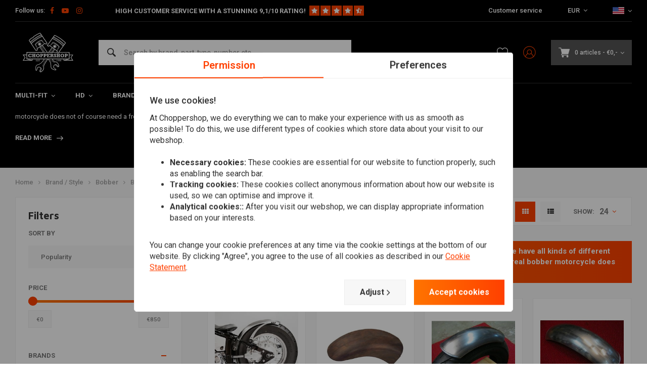

--- FILE ---
content_type: text/html;charset=utf-8
request_url: https://www.choppershop.com/en/brand-style/bobber/bobber-mudguards/
body_size: 56631
content:
<!DOCTYPE html>
<html lang="en">
  
      	    
  <head>
  



    
  <meta charset="utf-8"/>
  <meta name="viewport" content="width=device-width, initial-scale=1.0">
  <meta http-equiv="X-UA-Compatible" content="IE=edge,chrome=1">
  
          
            <title>Bobber Mudguards - ChopperShop.com</title>
                <meta name="description" content="Are you looking for a fender for your Bobber, then you are in the right place. We have all kinds of different fenders for a bobber motorcycle. These are especially rear fenders, because a real bobber motorcycle does not of course need a front fender, but " />
        
    
  		<meta charset="utf-8"/>
<!-- [START] 'blocks/head.rain' -->
<!--

  (c) 2008-2026 Lightspeed Netherlands B.V.
  http://www.lightspeedhq.com
  Generated: 21-01-2026 @ 22:45:45

-->
<link rel="canonical" href="https://www.choppershop.com/en/brand-style/bobber/bobber-mudguards/"/>
<link rel="alternate" href="https://www.choppershop.com/en/index.rss" type="application/rss+xml" title="New products"/>
<meta name="robots" content="noodp,noydir"/>
<meta name="google-site-verification" content="LexS71RAIFLdkvdVnB0UR4z5AbFXUKegUHRo42X70II"/>
<meta name="google-site-verification" content="nhaUTLzUwkPds_1CzprTp18aOGMdF-n-lUKMIbQ_itc"/>
<meta name="google-site-verification" content="yUZGyuoBhh_O2QlXeJlp2k7ny5A8M4V_9Cp_izrhv7g"/>
<meta property="og:url" content="https://www.choppershop.com/en/brand-style/bobber/bobber-mudguards/?source=facebook"/>
<meta property="og:site_name" content="ChopperShop.com"/>
<meta property="og:title" content="Bobber Mudguards"/>
<meta property="og:description" content="Are you looking for a fender for your Bobber, then you are in the right place. We have all kinds of different fenders for a bobber motorcycle. These are especially rear fenders, because a real bobber motorcycle does not of course need a front fender, but "/>
<script>
</script><!-- BOF Google Code for Motorcycles United BV - Added by GMU - https://gmu.online/ -->
<!-- Global site tag (gtag.js) - Google Ads: "AW-788977545"-->
<script async src="https://www.googletagmanager.com/gtag/js?id=AW-788977545"></script>
<script>
    window.dataLayer = window.dataLayer || [];
    function gtag(){dataLayer.push(arguments);}
    gtag('js', new Date());

    gtag('config', "AW-788977545");
</script>
<!-- EOF Google Code for Motorcycles United BV - Added by GMU - https://gmu.online/ -->
<script>
</script>
<!--[if lt IE 9]>
<script src="https://cdn.webshopapp.com/assets/html5shiv.js?2025-02-20"></script>
<![endif]-->
<!-- [END] 'blocks/head.rain' -->
      <meta property="og:description" content="Are you looking for a fender for your Bobber, then you are in the right place. We have all kinds of different fenders for a bobber motorcycle. These are especially rear fenders, because a real bobber motorcycle does not of course need a front fender, but "/>
    
      
 
  <script>
  // Define dataLayer and the gtag function.
  window.dataLayer = window.dataLayer || [];
  function gtag(){dataLayer.push(arguments);}

  if (localStorage.getItem('consentMode') === null) {
    gtag('consent', 'default', {
      'ad_storage': 'denied', // marketing
      'ad_user_data': 'denied', // marketing
      'ad_personalization': 'denied', // persoonlijk
      'analytics_storage': 'denied', // analytics
      'functionality_storage': 'denied', // functioneel
      'personalization_storage': 'denied', // persoonlijk
      'security_storage': 'denied' // functioneel
    });
  } else {
    gtag('consent', 'default', JSON.parse(localStorage.getItem('consentMode')));
  }
  </script>


   
  
<!-- Google Tag Manager -->
<script>
(function(w,d,s,l,i){w[l]=w[l]||[];w[l].push({'gtm.start':
new Date().getTime(),event:'gtm.js'});var f=d.getElementsByTagName(s)[0],
j=d.createElement(s),dl=l!='dataLayer'?'&l='+l:'';j.async=true;j.src=
'https://www.googletagmanager.com/gtm.js?id='+i+dl;f.parentNode.insertBefore(j,f);
})(window,document,'script','dataLayer','GTM-M8SKP63');</script>
<!-- End Google Tag Manager -->
  
  
  <meta name="keywords" content="Bobber, Mudguards, Choppershop.com is your partner for custom motorcycle parts, cool clothing and DIY material. We offer brands like Biltwell, Rolands Sands, Lowbrow, DNA, our own label and many more." />
  <meta name="apple-mobile-web-app-capable" content="yes">
  <meta name="apple-mobile-web-app-status-bar-style" content="black">
  <meta property="fb:app_id" content="966242223397117"/>
  <meta name="theme-color" content="#000000" />
  <meta name="pagespeed" content="https://www.erwinhofman.com/">
  
     <meta name="facebook-domain-verification" content="lz7y0gbaz5g2gqclvpk0gxyz754dol" />
      <meta name="trustpilot-one-time-domain-verification-id" content="bccefca9-8de8-4e9b-98f7-ecddb3817ae8"/>
    <script type="text/javascript"> (function(c,l,a,r,i,t,y){ c[a]=c[a]||function(){(c[a].q=c[a].q||[]).push(arguments)}; t=l.createElement(r);t.async=1;t.src="https://www.clarity.ms/tag/"+i; y=l.getElementsByTagName(r)[0];y.parentNode.insertBefore(t,y); })(window, document, "clarity", "script", "mr6x2ihh04"); </script>
    
  
                                                                          
          
  
      <link rel="alternate" hreflang="nl" href="https://www.choppershop.com/nl/go/category/8732500/"></link>
      <link rel="alternate" hreflang="de" href="https://www.choppershop.com/de/go/category/8732500/"></link>
      <link rel="alternate" hreflang="en" href="https://www.choppershop.com/en/go/category/8732500/"></link>
      <link rel="alternate" hreflang="fr" href="https://www.choppershop.com/fr/go/category/8732500/"></link>
  
  <link rel="shortcut icon" href="https://cdn.webshopapp.com/shops/71199/themes/155429/assets/favicon.ico?20260120154002" type="image/x-icon" />
  <link rel="preconnect" href="https://fonts.gstatic.com" crossorigin />
  <link rel="preload" as="style" href="https://fonts.googleapis.com/css?family=Roboto:300,400,500,600,700,800,900%7CMaven%20Pro:300,400,500,600,700,800,900&display=swap" />
  <link rel="stylesheet" href="https://fonts.googleapis.com/css?family=Roboto:300,400,500,600,700,800,900%7CMaven%20Pro:300,400,500,600,700,800,900&display=swap" media="print" onload="this.media='all'" />  
  
  <link rel="preload" href="https://cdn.webshopapp.com/shops/71199/themes/155429/assets/css-bootstrap.css?2026012015405920201223150452" as="style">
  <link rel="preload" href="https://cdn.webshopapp.com/shops/71199/themes/155429/assets/semantic.css?2026012015405920201223150452" as="style">
  <link rel="preload" href="https://cdn.webshopapp.com/assets/gui-2-0.css?2025-02-20" as="style">
  <link rel="preload" href="https://cdn.webshopapp.com/assets/gui-responsive-2-0.css?2025-02-20" as="style">

  <link rel="stylesheet" href="https://cdn.webshopapp.com/shops/71199/themes/155429/assets/css-bootstrap.css?2026012015405920201223150452" />
  <link rel="stylesheet" href="https://cdn.webshopapp.com/shops/71199/themes/155429/assets/semantic.css?2026012015405920201223150452" />
  <link rel="stylesheet" href="https://cdn.webshopapp.com/assets/gui-2-0.css?2025-02-20" />
  <link rel="stylesheet" href="https://cdn.webshopapp.com/assets/gui-responsive-2-0.css?2025-02-20" />
    
  <link rel="preload" href="https://cdn.webshopapp.com/shops/71199/themes/155429/assets/style-min-2.css?2026012015405920201223150452?1769031945" as="style">
  <link rel="stylesheet" href="https://cdn.webshopapp.com/shops/71199/themes/155429/assets/style-min-2.css?2026012015405920201223150452?1769031945"  />

  <link rel="preload" href="https://cdn.webshopapp.com/shops/71199/themes/155429/assets/settings.css?2026012015405920201223150452?23092024" as="style" onload="this.onload=null;this.rel='stylesheet'">
  <noscript><link rel="stylesheet" href="https://cdn.webshopapp.com/shops/71199/themes/155429/assets/settings.css?2026012015405920201223150452?23092024"></noscript>

  <link rel="preload" href="https://cdn.webshopapp.com/shops/71199/themes/155429/assets/custom.css?202601201540592020122315045220220602" as="style" onload="this.onload=null;this.rel='stylesheet'">
  <noscript><link rel="stylesheet" href="https://cdn.webshopapp.com/shops/71199/themes/155429/assets/custom.css?202601201540592020122315045220220602"></noscript>

  <link rel="preload" href="https://cdn.webshopapp.com/shops/71199/themes/155429/assets/shopmonkey.css?2026012015405920201223150452?1769031945" as="style" onload="this.onload=null;this.rel='stylesheet'">
  <noscript><link rel="stylesheet" href="https://cdn.webshopapp.com/shops/71199/themes/155429/assets/shopmonkey.css?2026012015405920201223150452?1769031945"></noscript>

  <link rel="preload" href="https://cdn.webshopapp.com/shops/71199/themes/155429/assets/header-2025.css?2026012015405920201223150452?1769031945" as="style" onload="this.onload=null;this.rel='stylesheet'">
  <noscript><link rel="stylesheet" href="https://cdn.webshopapp.com/shops/71199/themes/155429/assets/header-2025.css?2026012015405920201223150452?1769031945"></noscript>

  <link rel="preload" href="https://cdn.webshopapp.com/shops/71199/themes/155429/assets/sm-account.css?2026012015405920201223150452?1769031945" as="style" onload="this.onload=null;this.rel='stylesheet'">
  <noscript><link rel="stylesheet" href="https://cdn.webshopapp.com/shops/71199/themes/155429/assets/sm-account.css?2026012015405920201223150452?1769031945"></noscript>

  <link rel="preload" href="https://cdn.webshopapp.com/shops/71199/themes/155429/assets/productpage-2025.css?2026012015405920201223150452?1769031945" as="style" onload="this.onload=null;this.rel='stylesheet'">
  <noscript><link rel="stylesheet" href="https://cdn.webshopapp.com/shops/71199/themes/155429/assets/productpage-2025.css?2026012015405920201223150452?1769031945"></noscript>

  <link rel="preload" href="https://unpkg.com/boxicons@2.1.4/css/boxicons.min.css" as="style" onload="this.onload=null;this.rel='stylesheet'">
  <noscript><link href="https://unpkg.com/boxicons@2.1.4/css/boxicons.min.css" rel="stylesheet"></noscript>

  <link rel="preload" href="https://cdn.webshopapp.com/shops/71199/themes/155429/assets/css-vendor.css?2026012015405920201223150452?20220602-8" as="style" onload="this.onload=null;this.rel='stylesheet'">
  <noscript><link rel="stylesheet" href="https://cdn.webshopapp.com/shops/71199/themes/155429/assets/css-vendor.css?2026012015405920201223150452?20220602-8"></noscript>

  <link rel="preload" href="https://cdn.webshopapp.com/shops/71199/themes/155429/assets/font-awesome-min.css?2026012015405920201223150452" as="style" onload="this.onload=null;this.rel='stylesheet'">
  <noscript><link rel="stylesheet" href="https://cdn.webshopapp.com/shops/71199/themes/155429/assets/font-awesome-min.css?2026012015405920201223150452"></noscript>
  
  
  
    
    
  
    
    
</head>  
        	    
  <body class="dev shop-71199 has-float-header"><!-- Google Tag Manager (noscript) --><noscript><iframe src="https://www.googletagmanager.com/ns.html?id=GTM-M8SKP63"
height="0" width="0" style="display:none;visibility:hidden"></iframe></noscript><!-- End Google Tag Manager (noscript) --><div class="mobile-menu-overlay menu "></div><div class="mobile-menu cart hidden-lg "><div class="mobile-menu-inner"><ul class="sub-menu"><li><a class="accent-color" href="https://www.choppershop.com/en/account/"><i class="icon icon-account-alt before"></i>Login/Account</a></li></ul><ul class="main-links"><li class=""><a class="normal-link " href="https://www.choppershop.com/en/multi-fit/">Multi-fit</a><span class="more-cats"><i class="fa fa-angle-right"></i></span><ul class=""><li class=""><noscript><img src="https://cdn.webshopapp.com/shops/71199/files/214805984/100x100x2/bars-equipment.jpg" alt="Bars &amp; Equipment"  width="90" height="90" /></noscript><a class="normal-link" href="https://www.choppershop.com/en/multi-fit/bars-equipment/">Bars &amp; Equipment</a><span class="more-cats"><i class="fa fa-angle-right"></i></span><ul class=""><li class=""><a class="normal-link" href="https://www.choppershop.com/en/multi-fit/bars-equipment/grips/">Grips</a></li><li class=""><a class="normal-link" href="https://www.choppershop.com/en/multi-fit/bars-equipment/handlebars/">Handlebars</a></li><li class=""><a class="normal-link" href="https://www.choppershop.com/en/multi-fit/bars-equipment/twistgrips/">Twistgrips</a></li><li class=""><a class="normal-link" href="https://www.choppershop.com/en/multi-fit/bars-equipment/switches-controls/">Switches &amp; Controls</a></li><li class=""><a class="normal-link" href="https://www.choppershop.com/en/multi-fit/bars-equipment/risers/">Risers</a></li><li class=""><a class="normal-link" href="https://www.choppershop.com/en/multi-fit/bars-equipment/brake-clutch/">Brake / Clutch</a></li><li class=""><a class="normal-link" href="https://www.choppershop.com/en/multi-fit/bars-equipment/cable/">Cable </a></li><li class=""><a class="normal-link" href="https://www.choppershop.com/en/multi-fit/bars-equipment/ape-hanger-kits/">Ape Hanger Kits</a></li><li class=""><a class="normal-link" href="https://www.choppershop.com/en/multi-fit/bars-equipment/miscellaneous-bars-equipment/">Miscellaneous Bars &amp; Equipment</a></li></ul></li><li class=""><noscript><img src="https://cdn.webshopapp.com/shops/71199/files/243947600/100x100x2/lighting.jpg" alt="Lighting"  width="90" height="90" /></noscript><a class="normal-link" href="https://www.choppershop.com/en/multi-fit/lighting/">Lighting</a><span class="more-cats"><i class="fa fa-angle-right"></i></span><ul class=""><li class=""><a class="normal-link" href="https://www.choppershop.com/en/multi-fit/lighting/indicator-lights/">Indicator Lights</a></li><li class=""><a class="normal-link" href="https://www.choppershop.com/en/multi-fit/lighting/headlight/">Headlight</a></li><li class=""><a class="normal-link" href="https://www.choppershop.com/en/multi-fit/lighting/taillight/">Taillight</a></li><li class=""><a class="normal-link" href="https://www.choppershop.com/en/multi-fit/lighting/turn-signal-indicators/">Turn Signal Indicators</a></li><li class=""><a class="normal-link" href="https://www.choppershop.com/en/multi-fit/lighting/brackets/">Brackets</a></li><li class=""><a class="normal-link" href="https://www.choppershop.com/en/multi-fit/lighting/license-plate-light/">License plate light</a></li><li class=""><a class="normal-link" href="https://www.choppershop.com/en/multi-fit/lighting/miscellaneous-lighting/">Miscellaneous Lighting</a></li></ul></li><li class=""><noscript><img src="https://cdn.webshopapp.com/shops/71199/files/300846804/100x100x2/seats-more.jpg" alt="Seats &amp; More"  width="90" height="90" /></noscript><a class="normal-link" href="https://www.choppershop.com/en/multi-fit/seats-more/">Seats &amp; More</a><span class="more-cats"><i class="fa fa-angle-right"></i></span><ul class=""><li class=""><a class="normal-link" href="https://www.choppershop.com/en/multi-fit/seats-more/diy-seat-parts/">DIY Seat Parts</a></li><li class=""><a class="normal-link" href="https://www.choppershop.com/en/multi-fit/seats-more/bobber-seats/">Bobber Seats</a></li><li class=""><a class="normal-link" href="https://www.choppershop.com/en/multi-fit/seats-more/tracker/">Tracker</a></li><li class=""><a class="normal-link" href="https://www.choppershop.com/en/multi-fit/seats-more/fully-upholstered/">Fully Upholstered</a></li><li class=""><a class="normal-link" href="https://www.choppershop.com/en/multi-fit/seats-more/pillion-pads/">Pillion Pads</a></li><li class=""><a class="normal-link" href="https://www.choppershop.com/en/multi-fit/seats-more/twin-seats/">Twin Seats</a></li><li class=""><a class="normal-link" href="https://www.choppershop.com/en/multi-fit/seats-more/seats-miscellaneous/">Seats Miscellaneous</a></li></ul></li><li class=""><noscript><img src="https://cdn.webshopapp.com/shops/71199/files/313836077/100x100x2/exhaust-more.jpg" alt="Exhaust &amp; More"  width="90" height="90" /></noscript><a class="normal-link" href="https://www.choppershop.com/en/multi-fit/exhaust-more/">Exhaust &amp; More</a><span class="more-cats"><i class="fa fa-angle-right"></i></span><ul class=""><li class=""><a class="normal-link" href="https://www.choppershop.com/en/multi-fit/exhaust-more/mufflers/">Mufflers</a></li><li class=""><a class="normal-link" href="https://www.choppershop.com/en/multi-fit/exhaust-more/db-killers/">dB-Killers</a></li><li class=""><a class="normal-link" href="https://www.choppershop.com/en/multi-fit/exhaust-more/exhaust-wrap/">Exhaust Wrap</a></li><li class=""><a class="normal-link" href="https://www.choppershop.com/en/multi-fit/exhaust-more/miscellaneous/">Miscellaneous</a></li><li class=""><a class="normal-link" href="https://www.choppershop.com/en/multi-fit/exhaust-more/tips/">Tips</a></li></ul></li><li class=""><noscript><img src="https://cdn.webshopapp.com/shops/71199/files/244053227/100x100x2/mirror.jpg" alt="Mirror"  width="90" height="90" /></noscript><a class="normal-link" href="https://www.choppershop.com/en/multi-fit/mirror/">Mirror</a></li><li class=""><noscript><img src="https://cdn.webshopapp.com/shops/71199/files/243945587/100x100x2/meters.jpg" alt="Meters"  width="90" height="90" /></noscript><a class="normal-link" href="https://www.choppershop.com/en/multi-fit/meters/">Meters</a><span class="more-cats"><i class="fa fa-angle-right"></i></span><ul class=""><li class=""><a class="normal-link" href="https://www.choppershop.com/en/multi-fit/meters/digital/">Digital</a></li><li class=""><a class="normal-link" href="https://www.choppershop.com/en/multi-fit/meters/mechanical/">Mechanical</a></li><li class=""><a class="normal-link" href="https://www.choppershop.com/en/multi-fit/meters/sensor/">Sensor</a></li><li class=""><a class="normal-link" href="https://www.choppershop.com/en/multi-fit/meters/accessories/">Accessories</a></li><li class=""><a class="normal-link" href="https://www.choppershop.com/en/multi-fit/meters/miscellaneous-gauges/">Miscellaneous Gauges</a></li></ul></li><li class=""><noscript><img src="https://cdn.webshopapp.com/shops/71199/files/314215575/100x100x2/electra.jpg" alt="Electra"  width="90" height="90" /></noscript><a class="normal-link" href="https://www.choppershop.com/en/multi-fit/electra/">Electra</a><span class="more-cats"><i class="fa fa-angle-right"></i></span><ul class=""><li class=""><a class="normal-link" href="https://www.choppershop.com/en/multi-fit/electra/relays-resistors/">Relays / Resistors</a></li><li class=""><a class="normal-link" href="https://www.choppershop.com/en/multi-fit/electra/batteries/">Batteries</a></li><li class=""><a class="normal-link" href="https://www.choppershop.com/en/multi-fit/electra/ignition-switch/">Ignition Switch</a></li><li class=""><a class="normal-link" href="https://www.choppershop.com/en/multi-fit/electra/control-boxes/">Control Boxes</a></li><li class=""><a class="normal-link" href="https://www.choppershop.com/en/multi-fit/electra/alarm/">Alarm</a></li><li class=""><a class="normal-link" href="https://www.choppershop.com/en/multi-fit/electra/horns/">Horns</a></li><li class=""><a class="normal-link" href="https://www.choppershop.com/en/multi-fit/electra/navigation-accessory/">Navigation &amp; Accessory</a></li><li class=""><a class="normal-link" href="https://www.choppershop.com/en/multi-fit/electra/battery-chargers/">Battery chargers</a></li></ul></li><li class=""><noscript><img src="https://cdn.webshopapp.com/shops/71199/files/314215674/100x100x2/tanks-more.jpg" alt="Tanks &amp; More"  width="90" height="90" /></noscript><a class="normal-link" href="https://www.choppershop.com/en/multi-fit/tanks-more/">Tanks &amp; More</a><span class="more-cats"><i class="fa fa-angle-right"></i></span><ul class=""><li class=""><a class="normal-link" href="https://www.choppershop.com/en/multi-fit/tanks-more/tanks/">Tanks</a></li><li class=""><a class="normal-link" href="https://www.choppershop.com/en/multi-fit/tanks-more/fuel-cap/">Fuel cap</a></li><li class=""><a class="normal-link" href="https://www.choppershop.com/en/multi-fit/tanks-more/fuel-lines/">Fuel lines</a></li><li class=""><a class="normal-link" href="https://www.choppershop.com/en/multi-fit/tanks-more/petrol-filter/">Petrol filter</a></li><li class=""><a class="normal-link" href="https://www.choppershop.com/en/multi-fit/tanks-more/fuel-tap/">Fuel tap</a></li><li class=""><a class="normal-link" href="https://www.choppershop.com/en/multi-fit/tanks-more/diy-fuel-tank-parts/">DIY Fuel Tank Parts</a></li><li class=""><a class="normal-link" href="https://www.choppershop.com/en/multi-fit/tanks-more/fuel-tank-treatments/">Fuel Tank Treatments</a></li></ul></li><li class=""><noscript><img src="https://cdn.webshopapp.com/shops/71199/files/95351378/100x100x2/fenders.jpg" alt="Fenders"  width="90" height="90" /></noscript><a class="normal-link" href="https://www.choppershop.com/en/multi-fit/fenders/">Fenders</a><span class="more-cats"><i class="fa fa-angle-right"></i></span><ul class=""><li class=""><a class="normal-link" href="https://www.choppershop.com/en/multi-fit/fenders/front-fender/">Front Fender</a></li><li class=""><a class="normal-link" href="https://www.choppershop.com/en/multi-fit/fenders/rear-fender/">Rear Fender</a></li><li class=""><a class="normal-link" href="https://www.choppershop.com/en/multi-fit/fenders/fender-struts/">Fender Struts</a></li><li class=""><a class="normal-link" href="https://www.choppershop.com/en/multi-fit/fenders/fender-base/">Fender Base</a></li></ul></li><li class=""><noscript><img src="https://cdn.webshopapp.com/shops/71199/files/300847374/100x100x2/parts-screens.jpg" alt="Parts &amp; Screens"  width="90" height="90" /></noscript><a class="normal-link" href="https://www.choppershop.com/en/multi-fit/parts-screens/">Parts &amp; Screens</a><span class="more-cats"><i class="fa fa-angle-right"></i></span><ul class=""><li class=""><a class="normal-link" href="https://www.choppershop.com/en/multi-fit/parts-screens/fairings/">Fairings</a></li><li class=""><a class="normal-link" href="https://www.choppershop.com/en/multi-fit/parts-screens/screens/">Screens</a></li></ul></li><li class=""><noscript><img src="https://cdn.webshopapp.com/shops/71199/files/300845715/100x100x2/brackets-sissy-bars.jpg" alt="Brackets &amp; Sissy Bars"  width="90" height="90" /></noscript><a class="normal-link" href="https://www.choppershop.com/en/multi-fit/brackets-sissy-bars/">Brackets &amp; Sissy Bars</a><span class="more-cats"><i class="fa fa-angle-right"></i></span><ul class=""><li class=""><a class="normal-link" href="https://www.choppershop.com/en/multi-fit/brackets-sissy-bars/sissy-bar/">Sissy Bar</a></li><li class=""><a class="normal-link" href="https://www.choppershop.com/en/multi-fit/brackets-sissy-bars/side-mounts/">Side Mounts</a></li><li class=""><a class="normal-link" href="https://www.choppershop.com/en/multi-fit/brackets-sissy-bars/crash-bars/">Crash Bars</a></li><li class=""><a class="normal-link" href="https://www.choppershop.com/en/multi-fit/brackets-sissy-bars/luggage-racks/">Luggage Racks</a></li></ul></li><li class=""><noscript><img src="https://cdn.webshopapp.com/shops/71199/files/262243148/100x100x2/saddlebags-toolrolls.jpg" alt="Saddlebags &amp; Toolrolls"  width="90" height="90" /></noscript><a class="normal-link" href="https://www.choppershop.com/en/multi-fit/saddlebags-toolrolls/">Saddlebags &amp; Toolrolls</a><span class="more-cats"><i class="fa fa-angle-right"></i></span><ul class=""><li class=""><a class="normal-link" href="https://www.choppershop.com/en/multi-fit/saddlebags-toolrolls/saddle-bags-toolrolls/">Saddle Bags &amp; Toolrolls</a></li><li class=""><a class="normal-link" href="https://www.choppershop.com/en/multi-fit/saddlebags-toolrolls/saddlebag-supports/">Saddlebag Supports</a></li></ul></li><li class=""><noscript><img src="https://cdn.webshopapp.com/shops/71199/files/300846366/100x100x2/suspension.jpg" alt="Suspension"  width="90" height="90" /></noscript><a class="normal-link" href="https://www.choppershop.com/en/multi-fit/suspension/">Suspension</a><span class="more-cats"><i class="fa fa-angle-right"></i></span><ul class=""><li class=""><a class="normal-link" href="https://www.choppershop.com/en/multi-fit/suspension/shocks/">Shocks</a></li><li class=""><a class="normal-link" href="https://www.choppershop.com/en/multi-fit/suspension/fork-boots/">Fork Boots</a></li><li class=""><a class="normal-link" href="https://www.choppershop.com/en/multi-fit/suspension/struts/">Struts</a></li><li class=""><a class="normal-link" href="https://www.choppershop.com/en/multi-fit/suspension/fork-covers-shrouds/">Fork Covers / Shrouds</a></li><li class=""><a class="normal-link" href="https://www.choppershop.com/en/multi-fit/suspension/braces/">Braces</a></li></ul></li><li class=""><noscript><img src="https://cdn.webshopapp.com/shops/71199/files/244007423/100x100x2/rearsets-forward-controls.jpg" alt="Rearsets / Forward Controls"  width="90" height="90" /></noscript><a class="normal-link" href="https://www.choppershop.com/en/multi-fit/rearsets-forward-controls/">Rearsets / Forward Controls</a><span class="more-cats"><i class="fa fa-angle-right"></i></span><ul class=""><li class=""><a class="normal-link" href="https://www.choppershop.com/en/multi-fit/rearsets-forward-controls/kickstart/">Kickstart</a></li><li class=""><a class="normal-link" href="https://www.choppershop.com/en/multi-fit/rearsets-forward-controls/forward-controls/">Forward Controls</a></li><li class=""><a class="normal-link" href="https://www.choppershop.com/en/multi-fit/rearsets-forward-controls/pegs-pedals-linkage/">Pegs / Pedals / Linkage</a></li><li class=""><a class="normal-link" href="https://www.choppershop.com/en/multi-fit/rearsets-forward-controls/rearsets/">Rearsets </a></li><li class=""><a class="normal-link" href="https://www.choppershop.com/en/multi-fit/rearsets-forward-controls/switch-button/">Switch button</a></li></ul></li><li class=""><noscript><img src="https://cdn.webshopapp.com/shops/71199/files/243941504/100x100x2/filters.jpg" alt="Filters"  width="90" height="90" /></noscript><a class="normal-link" href="https://www.choppershop.com/en/multi-fit/filters/">Filters</a><span class="more-cats"><i class="fa fa-angle-right"></i></span><ul class=""><li class=""><a class="normal-link" href="https://www.choppershop.com/en/multi-fit/filters/power-filter/">Power Filter</a></li><li class=""><a class="normal-link" href="https://www.choppershop.com/en/multi-fit/filters/carter-engine/">Carter / Engine</a></li><li class=""><a class="normal-link" href="https://www.choppershop.com/en/multi-fit/filters/velocity-stacks/">Velocity Stacks</a></li></ul></li></ul></li><li class=""><a class="normal-link " href="https://www.choppershop.com/en/hd/">HD</a><span class="more-cats"><i class="fa fa-angle-right"></i></span><ul class=""><li class=""><noscript><img src="https://cdn.webshopapp.com/shops/71199/files/324626874/100x100x2/harley-maintenance.jpg" alt="Harley maintenance"  width="90" height="90" /></noscript><a class="normal-link" href="https://www.choppershop.com/en/hd/harley-maintenance/">Harley maintenance</a><span class="more-cats"><i class="fa fa-angle-right"></i></span><ul class=""><li class=""><a class="normal-link" href="https://www.choppershop.com/en/hd/harley-maintenance/workshop-manuals-harley/">Workshop manuals Harley</a></li><li class=""><a class="normal-link" href="https://www.choppershop.com/en/hd/harley-maintenance/service-kits/">Service kits</a></li><li class=""><a class="normal-link" href="https://www.choppershop.com/en/hd/harley-maintenance/oil-filter/">Oil filter</a></li><li class=""><a class="normal-link" href="https://www.choppershop.com/en/hd/harley-maintenance/batteries-for-harley-davidson/">Batteries for Harley Davidson</a></li><li class=""><a class="normal-link" href="https://www.choppershop.com/en/hd/harley-maintenance/ignition-parts-harley/">Ignition Parts Harley</a></li><li class=""><a class="normal-link" href="https://www.choppershop.com/en/hd/harley-maintenance/brake-parts/">Brake parts</a></li><li class=""><a class="normal-link" href="https://www.choppershop.com/en/hd/harley-maintenance/gaskets/">Gaskets</a></li><li class=""><a class="normal-link" href="https://www.choppershop.com/en/hd/harley-maintenance/lucas-oil/">Lucas Oil</a></li><li class=""><a class="normal-link" href="https://www.choppershop.com/en/hd/harley-maintenance/line-cable/">Line &amp; Cable</a></li><li class=""><a class="normal-link" href="https://www.choppershop.com/en/hd/harley-maintenance/bearings/">Bearings</a></li><li class=""><a class="normal-link" href="https://www.choppershop.com/en/hd/harley-maintenance/seals/">Seals</a></li><li class=""><a class="normal-link" href="https://www.choppershop.com/en/hd/harley-maintenance/carburetor-and-accessories/">Carburetor and accessories</a></li><li class=""><a class="normal-link" href="https://www.choppershop.com/en/hd/harley-maintenance/technical-engine-parts-for-harley/">Technical Engine Parts for Harley</a></li><li class=""><a class="normal-link" href="https://www.choppershop.com/en/hd/harley-maintenance/valve-and-pushrod-parts/">Valve and Pushrod Parts</a></li><li class=""><a class="normal-link" href="https://www.choppershop.com/en/hd/harley-maintenance/clutch/">Clutch</a></li><li class=""><a class="normal-link" href="https://www.choppershop.com/en/hd/harley-maintenance/drive-belt/">Drive belt</a></li><li class=""><a class="normal-link" href="https://www.choppershop.com/en/hd/harley-maintenance/cam-lifter-rocker-parts/">Cam / Lifter &amp; Rocker Parts</a></li><li class=""><a class="normal-link" href="https://www.choppershop.com/en/hd/harley-maintenance/hd-front-fork-maintenance-parts/">HD Front fork Maintenance parts</a></li><li class=""><a class="normal-link" href="https://www.choppershop.com/en/hd/harley-maintenance/starter-engines-parts-for-harley/">Starter Engines &amp; Parts for Harley</a></li><li class=""><a class="normal-link" href="https://www.choppershop.com/en/hd/harley-maintenance/wheel-pulleys-for-harley/">Wheel Pulleys for Harley</a></li><li class=""><a class="normal-link" href="https://www.choppershop.com/en/hd/harley-maintenance/fuel-injectors-for-harley/">Fuel Injectors for Harley</a></li></ul></li><li class=""><noscript><img src="https://cdn.webshopapp.com/shops/71199/files/287987850/100x100x2/harley-exhaust-mufflers.jpg" alt="Harley Exhaust &amp; Mufflers"  width="90" height="90" /></noscript><a class="normal-link" href="https://www.choppershop.com/en/hd/harley-exhaust-mufflers/">Harley Exhaust &amp; Mufflers</a><span class="more-cats"><i class="fa fa-angle-right"></i></span><ul class=""><li class=""><a class="normal-link" href="https://www.choppershop.com/en/hd/harley-exhaust-mufflers/slip-ons-mufflers-for-harley/">Slip-ons / Mufflers for Harley</a></li><li class=""><a class="normal-link" href="https://www.choppershop.com/en/hd/harley-exhaust-mufflers/exhaust-systems/">Exhaust systems</a></li><li class=""><a class="normal-link" href="https://www.choppershop.com/en/hd/harley-exhaust-mufflers/exhaust-and-exhaust-parts/">Exhaust and Exhaust parts</a></li><li class=""><a class="normal-link" href="https://www.choppershop.com/en/hd/harley-exhaust-mufflers/vance-hines-fuelpak-for-harley/">Vance &amp; Hines FUELPAK for Harley</a></li></ul></li><li class=""><noscript><img src="https://cdn.webshopapp.com/shops/71199/files/319875390/100x100x2/handlebars-accessories.jpg" alt="Handlebars &amp; accessories"  width="90" height="90" /></noscript><a class="normal-link" href="https://www.choppershop.com/en/hd/handlebars-accessories/">Handlebars &amp; accessories</a><span class="more-cats"><i class="fa fa-angle-right"></i></span><ul class=""><li class=""><a class="normal-link" href="https://www.choppershop.com/en/hd/handlebars-accessories/handlebars-harley/">Handlebars Harley</a></li><li class=""><a class="normal-link" href="https://www.choppershop.com/en/hd/handlebars-accessories/risers-harley/">Risers Harley</a></li><li class=""><a class="normal-link" href="https://www.choppershop.com/en/hd/handlebars-accessories/throttle-assembly-harley/">Throttle Assembly Harley</a></li><li class=""><a class="normal-link" href="https://www.choppershop.com/en/hd/handlebars-accessories/brake-clutch/">Brake / Clutch </a></li><li class=""><a class="normal-link" href="https://www.choppershop.com/en/hd/handlebars-accessories/miscellaneous/">Miscellaneous</a></li><li class=""><a class="normal-link" href="https://www.choppershop.com/en/hd/handlebars-accessories/custom-throttle-clamp/">Custom Throttle Clamp</a></li><li class=""><a class="normal-link" href="https://www.choppershop.com/en/hd/handlebars-accessories/harley-gauges/">Harley Gauges</a></li></ul></li><li class=""><noscript><img src="https://cdn.webshopapp.com/shops/71199/files/320006875/100x100x2/harley-lighting-electrics.jpg" alt="Harley Lighting &amp; Electrics"  width="90" height="90" /></noscript><a class="normal-link" href="https://www.choppershop.com/en/hd/harley-lighting-electrics/">Harley Lighting &amp; Electrics</a><span class="more-cats"><i class="fa fa-angle-right"></i></span><ul class=""><li class=""><a class="normal-link" href="https://www.choppershop.com/en/hd/harley-lighting-electrics/tuning-electronics/">Tuning &amp; electronics</a></li><li class=""><a class="normal-link" href="https://www.choppershop.com/en/hd/harley-lighting-electrics/speedo-mounts/">Speedo Mounts</a></li><li class=""><a class="normal-link" href="https://www.choppershop.com/en/hd/harley-lighting-electrics/turn-signals-harley/">Turn signals Harley</a></li><li class=""><a class="normal-link" href="https://www.choppershop.com/en/hd/harley-lighting-electrics/harley-rear-lights/">Harley rear lights</a></li><li class=""><a class="normal-link" href="https://www.choppershop.com/en/hd/harley-lighting-electrics/headlights-harley/">Headlights Harley</a></li><li class=""><a class="normal-link" href="https://www.choppershop.com/en/hd/harley-lighting-electrics/spotlamp-mounting-bar/">Spotlamp mounting bar</a></li><li class=""><a class="normal-link" href="https://www.choppershop.com/en/hd/harley-lighting-electrics/ignition-injection/">Ignition &amp; Injection</a></li></ul></li><li class=""><noscript><img src="https://cdn.webshopapp.com/shops/71199/files/317372802/100x100x2/seats-sissy-bars-and-montage-kits.jpg" alt="Seats, Sissy Bars  and montage kits"  width="90" height="90" /></noscript><a class="normal-link" href="https://www.choppershop.com/en/hd/seats-sissy-bars-and-montage-kits/">Seats, Sissy Bars  and montage kits</a><span class="more-cats"><i class="fa fa-angle-right"></i></span><ul class=""><li class=""><a class="normal-link" href="https://www.choppershop.com/en/hd/seats-sissy-bars-and-montage-kits/seats/">Seats</a></li><li class=""><a class="normal-link" href="https://www.choppershop.com/en/hd/seats-sissy-bars-and-montage-kits/saddle-bags-racks/">Saddle Bags / Racks</a></li><li class=""><a class="normal-link" href="https://www.choppershop.com/en/hd/seats-sissy-bars-and-montage-kits/sissy-bars/">Sissy Bars</a></li><li class=""><a class="normal-link" href="https://www.choppershop.com/en/hd/seats-sissy-bars-and-montage-kits/mounting-kits/">Mounting kits </a></li></ul></li><li class=""><noscript><img src="https://cdn.webshopapp.com/shops/71199/files/262141496/100x100x2/tanks-accessories.jpg" alt="Tanks &amp; accessories"  width="90" height="90" /></noscript><a class="normal-link" href="https://www.choppershop.com/en/hd/tanks-accessories/">Tanks &amp; accessories</a><span class="more-cats"><i class="fa fa-angle-right"></i></span><ul class=""><li class=""><a class="normal-link" href="https://www.choppershop.com/en/hd/tanks-accessories/tanks/">Tanks</a></li><li class=""><a class="normal-link" href="https://www.choppershop.com/en/hd/tanks-accessories/tank-accessories/">Tank Accessories</a></li><li class=""><a class="normal-link" href="https://www.choppershop.com/en/hd/tanks-accessories/tank-dashboard-cover-panels/">Tank / Dashboard Cover Panels</a></li><li class=""><a class="normal-link" href="https://www.choppershop.com/en/hd/tanks-accessories/oil-tanks-harley/">Oil tanks Harley</a></li></ul></li><li class=""><noscript><img src="https://cdn.webshopapp.com/shops/71199/files/345982959/100x100x2/frame-accessories-for-harley.jpg" alt="Frame &amp; Accessories for Harley"  width="90" height="90" /></noscript><a class="normal-link" href="https://www.choppershop.com/en/hd/frame-accessories-for-harley/">Frame &amp; Accessories for Harley</a><span class="more-cats"><i class="fa fa-angle-right"></i></span><ul class=""><li class=""><a class="normal-link" href="https://www.choppershop.com/en/hd/frame-accessories-for-harley/rims-harley/">Rims Harley</a></li><li class=""><a class="normal-link" href="https://www.choppershop.com/en/hd/frame-accessories-for-harley/frames-harley/">Frames Harley</a></li><li class=""><a class="normal-link" href="https://www.choppershop.com/en/hd/frame-accessories-for-harley/crash-bars-for-harley-davidson/">Crash bars for Harley Davidson</a></li><li class=""><a class="normal-link" href="https://www.choppershop.com/en/hd/frame-accessories-for-harley/chain-guards-harley/">Chain guards Harley</a></li></ul></li><li class=""><noscript><img src="https://cdn.webshopapp.com/shops/71199/files/334835164/100x100x2/inlet-air-filter.jpg" alt="Inlet &amp; air filter"  width="90" height="90" /></noscript><a class="normal-link" href="https://www.choppershop.com/en/hd/inlet-air-filter/">Inlet &amp; air filter</a></li><li class=""><noscript><img src="https://cdn.webshopapp.com/shops/71199/files/341399537/100x100x2/engine-covers.jpg" alt="Engine Covers"  width="90" height="90" /></noscript><a class="normal-link" href="https://www.choppershop.com/en/hd/engine-covers/">Engine Covers</a><span class="more-cats"><i class="fa fa-angle-right"></i></span><ul class=""><li class=""><a class="normal-link" href="https://www.choppershop.com/en/hd/engine-covers/derby-covers/">Derby covers</a></li><li class=""><a class="normal-link" href="https://www.choppershop.com/en/hd/engine-covers/primary-covers-harley/">Primary Covers Harley</a></li><li class=""><a class="normal-link" href="https://www.choppershop.com/en/hd/engine-covers/engine-guard/">Engine Guard</a></li><li class=""><a class="normal-link" href="https://www.choppershop.com/en/hd/engine-covers/transmission-covers-harley/">Transmission Covers Harley</a></li></ul></li><li class=""><noscript><img src="https://cdn.webshopapp.com/shops/71199/files/282218968/100x100x2/suspension-harley.jpg" alt="Suspension Harley"  width="90" height="90" /></noscript><a class="normal-link" href="https://www.choppershop.com/en/hd/suspension-harley/">Suspension Harley</a><span class="more-cats"><i class="fa fa-angle-right"></i></span><ul class=""><li class=""><a class="normal-link" href="https://www.choppershop.com/en/hd/suspension-harley/rear-suspension/">Rear suspension</a></li><li class=""><a class="normal-link" href="https://www.choppershop.com/en/hd/suspension-harley/front-fork-suspension/">Front fork suspension</a></li><li class=""><a class="normal-link" href="https://www.choppershop.com/en/hd/suspension-harley/fork-tubes-harley/">Fork Tubes Harley</a></li><li class=""><a class="normal-link" href="https://www.choppershop.com/en/hd/suspension-harley/forks/">Forks</a></li><li class=""><a class="normal-link" href="https://www.choppershop.com/en/hd/suspension-harley/fork-shrouds/">Fork Shrouds</a></li></ul></li><li class=""><noscript><img src="https://cdn.webshopapp.com/shops/71199/files/318078833/100x100x2/fender-harley.jpg" alt="Fender Harley"  width="90" height="90" /></noscript><a class="normal-link" href="https://www.choppershop.com/en/hd/fender-harley/">Fender Harley</a><span class="more-cats"><i class="fa fa-angle-right"></i></span><ul class=""><li class=""><a class="normal-link" href="https://www.choppershop.com/en/hd/fender-harley/rear-fender-harley/">Rear fender Harley</a></li><li class=""><a class="normal-link" href="https://www.choppershop.com/en/hd/fender-harley/fender-accessories-harley-10695149/">Fender Accessories Harley</a></li><li class=""><a class="normal-link" href="https://www.choppershop.com/en/hd/fender-harley/front-fender-harley/">Front fender Harley</a></li><li class=""><a class="normal-link" href="https://www.choppershop.com/en/hd/fender-harley/luggage-racks-harley/">Luggage Racks Harley</a></li></ul></li><li class=""><noscript><img src="https://cdn.webshopapp.com/shops/71199/files/319918008/100x100x2/fairing-parts-harley.jpg" alt="Fairing parts Harley"  width="90" height="90" /></noscript><a class="normal-link" href="https://www.choppershop.com/en/hd/fairing-parts-harley/">Fairing parts Harley</a><span class="more-cats"><i class="fa fa-angle-right"></i></span><ul class=""><li class=""><a class="normal-link" href="https://www.choppershop.com/en/hd/fairing-parts-harley/fairing-windschields/">Fairing / Windschields</a></li><li class=""><a class="normal-link" href="https://www.choppershop.com/en/hd/fairing-parts-harley/bugspoilers/">Bugspoilers</a></li></ul></li><li class=""><noscript><img src="https://cdn.webshopapp.com/shops/71199/files/288822972/100x100x2/forward-controls-footrest-systems.jpg" alt="Forward controls &amp; footrest systems"  width="90" height="90" /></noscript><a class="normal-link" href="https://www.choppershop.com/en/hd/forward-controls-footrest-systems/">Forward controls &amp; footrest systems</a><span class="more-cats"><i class="fa fa-angle-right"></i></span><ul class=""><li class=""><a class="normal-link" href="https://www.choppershop.com/en/hd/forward-controls-footrest-systems/forward-controls/">Forward Controls </a></li><li class=""><a class="normal-link" href="https://www.choppershop.com/en/hd/forward-controls-footrest-systems/floorboards/">Floorboards</a></li><li class=""><a class="normal-link" href="https://www.choppershop.com/en/hd/forward-controls-footrest-systems/rearsets/">Rearsets</a></li><li class=""><a class="normal-link" href="https://www.choppershop.com/en/hd/forward-controls-footrest-systems/footrests/">Footrests</a></li><li class=""><a class="normal-link" href="https://www.choppershop.com/en/hd/forward-controls-footrest-systems/side-stand-accessories/">Side Stand &amp; Accessories</a></li><li class=""><a class="normal-link" href="https://www.choppershop.com/en/hd/forward-controls-footrest-systems/brake-pedals-harley/">Brake pedals Harley</a></li></ul></li><li class=""><noscript><img src="https://cdn.webshopapp.com/shops/71199/files/288902829/100x100x2/miscellaneous.jpg" alt="Miscellaneous"  width="90" height="90" /></noscript><a class="normal-link" href="https://www.choppershop.com/en/hd/miscellaneous/">Miscellaneous</a></li></ul></li><li class="active"><a class="normal-link " href="https://www.choppershop.com/en/brand-style/">Brand / Style</a><span class="more-cats"><i class="fa fa-angle-right"></i></span><ul class=" active"><li class=""><noscript><img src="https://cdn.webshopapp.com/shops/71199/files/243295190/100x100x2/suzuki.jpg" alt="Suzuki"  width="90" height="90" /></noscript><a class="normal-link" href="https://www.choppershop.com/en/brand-style/suzuki/">Suzuki</a><span class="more-cats"><i class="fa fa-angle-right"></i></span><ul class=""><li class=""><a class="normal-link" href="https://www.choppershop.com/en/brand-style/suzuki/intake-filters/">Intake &amp; Filters</a></li><li class=""><a class="normal-link" href="https://www.choppershop.com/en/brand-style/suzuki/saddle-bags-racks/">Saddle Bags / Racks</a></li><li class=""><a class="normal-link" href="https://www.choppershop.com/en/brand-style/suzuki/seats-sissy-bars/">Seats &amp; Sissy Bars</a></li><li class=""><a class="normal-link" href="https://www.choppershop.com/en/brand-style/suzuki/crash-bars/">Crash Bars</a></li><li class=""><a class="normal-link" href="https://www.choppershop.com/en/brand-style/suzuki/exhaust/">Exhaust</a></li><li class=""><a class="normal-link" href="https://www.choppershop.com/en/brand-style/suzuki/suzuki-bobber-kit/">Suzuki Bobber Kit</a></li></ul></li><li class=""><noscript><img src="https://cdn.webshopapp.com/shops/71199/files/243294253/100x100x2/yamaha.jpg" alt="Yamaha"  width="90" height="90" /></noscript><a class="normal-link" href="https://www.choppershop.com/en/brand-style/yamaha/">Yamaha</a><span class="more-cats"><i class="fa fa-angle-right"></i></span><ul class=""><li class=""><a class="normal-link" href="https://www.choppershop.com/en/brand-style/yamaha/exhaust/">Exhaust</a></li><li class=""><a class="normal-link" href="https://www.choppershop.com/en/brand-style/yamaha/intake-filters/">Intake &amp; Filters</a></li><li class=""><a class="normal-link" href="https://www.choppershop.com/en/brand-style/yamaha/saddle-bags-racks/">Saddle Bags / Racks</a></li><li class=""><a class="normal-link" href="https://www.choppershop.com/en/brand-style/yamaha/crash-bars/">Crash bars</a></li><li class=""><a class="normal-link" href="https://www.choppershop.com/en/brand-style/yamaha/seats-sissy-bars/">Seats &amp; Sissy Bars</a></li><li class=""><a class="normal-link" href="https://www.choppershop.com/en/brand-style/yamaha/tuning/">Tuning</a></li><li class=""><a class="normal-link" href="https://www.choppershop.com/en/brand-style/yamaha/yamaha-bobber-kit/">Yamaha Bobber Kit</a></li></ul></li><li class=""><noscript><img src="https://cdn.webshopapp.com/shops/71199/files/243294794/100x100x2/honda.jpg" alt="Honda"  width="90" height="90" /></noscript><a class="normal-link" href="https://www.choppershop.com/en/brand-style/honda/">Honda</a><span class="more-cats"><i class="fa fa-angle-right"></i></span><ul class=""><li class=""><a class="normal-link" href="https://www.choppershop.com/en/brand-style/honda/intake-filters/">Intake &amp; Filters</a></li><li class=""><a class="normal-link" href="https://www.choppershop.com/en/brand-style/honda/saddle-bags-racks/">Saddle Bags / Racks</a></li><li class=""><a class="normal-link" href="https://www.choppershop.com/en/brand-style/honda/crash-bars/">Crash Bars</a></li><li class=""><a class="normal-link" href="https://www.choppershop.com/en/brand-style/honda/exhaust/">Exhaust</a></li><li class=""><a class="normal-link" href="https://www.choppershop.com/en/brand-style/honda/seats-sissy-bars/">Seats &amp; Sissy Bars</a></li><li class=""><a class="normal-link" href="https://www.choppershop.com/en/brand-style/honda/maintenance-parts-honda/">Maintenance Parts Honda</a></li></ul></li><li class=""><noscript><img src="https://cdn.webshopapp.com/shops/71199/files/243293135/100x100x2/kawasaki.jpg" alt="Kawasaki"  width="90" height="90" /></noscript><a class="normal-link" href="https://www.choppershop.com/en/brand-style/kawasaki/">Kawasaki</a><span class="more-cats"><i class="fa fa-angle-right"></i></span><ul class=""><li class=""><a class="normal-link" href="https://www.choppershop.com/en/brand-style/kawasaki/intake-filters/">Intake &amp; Filters</a></li><li class=""><a class="normal-link" href="https://www.choppershop.com/en/brand-style/kawasaki/saddle-bags/">Saddle Bags</a></li><li class=""><a class="normal-link" href="https://www.choppershop.com/en/brand-style/kawasaki/seats-sissy-bars/">Seats &amp; Sissy Bars</a></li><li class=""><a class="normal-link" href="https://www.choppershop.com/en/brand-style/kawasaki/crash-bars/">Crash Bars</a></li><li class=""><a class="normal-link" href="https://www.choppershop.com/en/brand-style/kawasaki/exhaust/">Exhaust</a></li><li class=""><a class="normal-link" href="https://www.choppershop.com/en/brand-style/kawasaki/kawasaki-miscellaneous/">Kawasaki Miscellaneous</a></li><li class=""><a class="normal-link" href="https://www.choppershop.com/en/brand-style/kawasaki/tank-bibs-kawasaki/">Tank Bibs Kawasaki</a></li></ul></li><li class=""><noscript><img src="https://cdn.webshopapp.com/shops/71199/files/233879793/100x100x2/indian.jpg" alt="Indian"  width="90" height="90" /></noscript><a class="normal-link" href="https://www.choppershop.com/en/brand-style/indian/">Indian</a><span class="more-cats"><i class="fa fa-angle-right"></i></span><ul class=""><li class=""><a class="normal-link" href="https://www.choppershop.com/en/brand-style/indian/exhaust/">Exhaust</a></li><li class=""><a class="normal-link" href="https://www.choppershop.com/en/brand-style/indian/forward-controls-pegs/">Forward Controls &amp; Pegs</a></li><li class=""><a class="normal-link" href="https://www.choppershop.com/en/brand-style/indian/intake-filters/">Intake &amp; Filters</a></li><li class=""><a class="normal-link" href="https://www.choppershop.com/en/brand-style/indian/saddle-bags-racks/">Saddle Bags / Racks</a></li><li class=""><a class="normal-link" href="https://www.choppershop.com/en/brand-style/indian/seats-sissy-bars/">Seats &amp; Sissy Bars</a></li><li class=""><a class="normal-link" href="https://www.choppershop.com/en/brand-style/indian/fenders/">Fenders</a></li><li class=""><a class="normal-link" href="https://www.choppershop.com/en/brand-style/indian/fairing-windschields/">Fairing / Windschields</a></li><li class=""><a class="normal-link" href="https://www.choppershop.com/en/brand-style/indian/miscellaneous/">Miscellaneous</a></li></ul></li><li class="active"><noscript><img src="https://cdn.webshopapp.com/shops/71199/files/270369334/100x100x2/bobber.jpg" alt="Bobber"  width="90" height="90" /></noscript><a class="normal-link" href="https://www.choppershop.com/en/brand-style/bobber/">Bobber</a><span class="more-cats"><i class="fa fa-angle-right"></i></span><ul class=" active"><li class=""><a class="normal-link" href="https://www.choppershop.com/en/brand-style/bobber/bobber-seats-parts/">Bobber Seats &amp; Parts</a></li><li class=""><a class="normal-link" href="https://www.choppershop.com/en/brand-style/bobber/bobber-tanks/">Bobber Tanks</a></li><li class=""><a class="normal-link" href="https://www.choppershop.com/en/brand-style/bobber/bobber-lighting/">Bobber Lighting</a></li><li class="active"><a class="normal-link" href="https://www.choppershop.com/en/brand-style/bobber/bobber-mudguards/">Bobber Mudguards</a></li><li class=""><a class="normal-link" href="https://www.choppershop.com/en/brand-style/bobber/bobber-miscellaneous/">Bobber Miscellaneous</a></li><li class=""><a class="normal-link" href="https://www.choppershop.com/en/brand-style/bobber/bobber-built-step-by-step-guide/">Bobber Built, Step by Step Guide </a></li><li class=""><a class="normal-link" href="https://www.choppershop.com/en/brand-style/bobber/bobber-sidemount/">Bobber Sidemount</a></li><li class=""><a class="normal-link" href="https://www.choppershop.com/en/brand-style/bobber/bobber-kits/">Bobber Kits</a></li></ul></li><li class=""><noscript><img src="https://cdn.webshopapp.com/shops/71199/files/270368449/100x100x2/old-school.jpg" alt="Old-school"  width="90" height="90" /></noscript><a class="normal-link" href="https://www.choppershop.com/en/brand-style/old-school/">Old-school</a><span class="more-cats"><i class="fa fa-angle-right"></i></span><ul class=""><li class=""><a class="normal-link" href="https://www.choppershop.com/en/brand-style/old-school/what-is-an-old-school-chopper/">What is an Old-school Chopper?</a></li><li class=""><a class="normal-link" href="https://www.choppershop.com/en/brand-style/old-school/exhaust/">Exhaust</a></li><li class=""><a class="normal-link" href="https://www.choppershop.com/en/brand-style/old-school/old-school-lights/">Old-school Lights</a></li><li class=""><a class="normal-link" href="https://www.choppershop.com/en/brand-style/old-school/ape-hanger-handlebar/">Ape Hanger Handlebar</a></li><li class=""><a class="normal-link" href="https://www.choppershop.com/en/brand-style/old-school/sissy-bars/">Sissy Bars</a></li><li class=""><a class="normal-link" href="https://www.choppershop.com/en/brand-style/old-school/old-school-seats/">Old-school Seats</a></li></ul></li><li class=""><noscript><img src="https://cdn.webshopapp.com/shops/71199/files/271755994/100x100x2/club-style.jpg" alt="Club Style"  width="90" height="90" /></noscript><a class="normal-link" href="https://www.choppershop.com/en/brand-style/club-style/">Club Style</a><span class="more-cats"><i class="fa fa-angle-right"></i></span><ul class=""><li class=""><a class="normal-link" href="https://www.choppershop.com/en/brand-style/club-style/exhaust/">Exhaust</a></li><li class=""><a class="normal-link" href="https://www.choppershop.com/en/brand-style/club-style/fairings/">Fairings</a></li><li class=""><a class="normal-link" href="https://www.choppershop.com/en/brand-style/club-style/bars-and-risers/">Bars and risers</a></li><li class=""><a class="normal-link" href="https://www.choppershop.com/en/brand-style/club-style/club-style-seats/">Club-style Seats</a></li></ul></li><li class=""><noscript><img src="https://cdn.webshopapp.com/shops/71199/files/272057410/100x100x2/touring.jpg" alt="Touring"  width="90" height="90" /></noscript><a class="normal-link" href="https://www.choppershop.com/en/brand-style/touring/">Touring</a><span class="more-cats"><i class="fa fa-angle-right"></i></span><ul class=""><li class=""><a class="normal-link" href="https://www.choppershop.com/en/brand-style/touring/what-is-a-touring-chopper/">What is a Touring Chopper?</a></li><li class=""><a class="normal-link" href="https://www.choppershop.com/en/brand-style/touring/fairings-windshields/">Fairings / Windshields</a></li><li class=""><a class="normal-link" href="https://www.choppershop.com/en/brand-style/touring/ape-hanger-handlebar/">Ape Hanger Handlebar</a></li><li class=""><a class="normal-link" href="https://www.choppershop.com/en/brand-style/touring/exhaust/">Exhaust</a></li><li class=""><a class="normal-link" href="https://www.choppershop.com/en/brand-style/touring/touring-seats-parts/">Touring Seats &amp; Parts</a></li><li class=""><a class="normal-link" href="https://www.choppershop.com/en/brand-style/touring/saddlebags-cases-accessories/">Saddlebags / Cases / Accessories </a></li></ul></li></ul></li><li class=""><a class="normal-link " href="https://www.choppershop.com/en/the-garage/">The Garage</a><span class="more-cats"><i class="fa fa-angle-right"></i></span><ul class=""><li class=""><noscript><img src="https://cdn.webshopapp.com/shops/71199/files/300841179/100x100x2/tools.jpg" alt="Tools"  width="90" height="90" /></noscript><a class="normal-link" href="https://www.choppershop.com/en/the-garage/tools/">Tools</a><span class="more-cats"><i class="fa fa-angle-right"></i></span><ul class=""><li class=""><a class="normal-link" href="https://www.choppershop.com/en/the-garage/tools/grinding/">Grinding </a></li><li class=""><a class="normal-link" href="https://www.choppershop.com/en/the-garage/tools/safety/">Safety</a></li><li class=""><a class="normal-link" href="https://www.choppershop.com/en/the-garage/tools/paint/">Paint</a></li><li class=""><a class="normal-link" href="https://www.choppershop.com/en/the-garage/tools/drills-bits-threading/">Drills / Bits / Threading</a></li><li class=""><a class="normal-link" href="https://www.choppershop.com/en/the-garage/tools/pliers/">Pliers</a></li><li class=""><a class="normal-link" href="https://www.choppershop.com/en/the-garage/tools/measurement-tools/">Measurement Tools</a></li><li class=""><a class="normal-link" href="https://www.choppershop.com/en/the-garage/tools/screwing/">Screwing</a></li><li class=""><a class="normal-link" href="https://www.choppershop.com/en/the-garage/tools/wrenching/">Wrenching</a></li><li class=""><a class="normal-link" href="https://www.choppershop.com/en/the-garage/tools/sets/">Sets</a></li><li class=""><a class="normal-link" href="https://www.choppershop.com/en/the-garage/tools/machines/">Machines</a></li><li class=""><a class="normal-link" href="https://www.choppershop.com/en/the-garage/tools/miscellaneous-tools/">Miscellaneous Tools</a></li><li class=""><a class="normal-link" href="https://www.choppershop.com/en/the-garage/tools/workshop-sets/">Workshop Sets</a></li><li class=""><a class="normal-link" href="https://www.choppershop.com/en/the-garage/tools/drills-and-bit-sets/"> Drills and bit sets</a></li><li class=""><a class="normal-link" href="https://www.choppershop.com/en/the-garage/tools/nuts-and-bolts/">Nuts and Bolts</a></li><li class=""><a class="normal-link" href="https://www.choppershop.com/en/the-garage/tools/ratchets-sockets/">Ratchets &amp; Sockets</a></li><li class=""><a class="normal-link" href="https://www.choppershop.com/en/the-garage/tools/electric/"> Electric</a></li><li class=""><a class="normal-link" href="https://www.choppershop.com/en/the-garage/tools/hammer/">Hammer</a></li><li class=""><a class="normal-link" href="https://www.choppershop.com/en/the-garage/tools/allen-key-torx/">Allen Key &amp; Torx</a></li><li class=""><a class="normal-link" href="https://www.choppershop.com/en/the-garage/tools/trolleys-boxes/"> Trolleys &amp; Boxes</a></li><li class=""><a class="normal-link" href="https://www.choppershop.com/en/the-garage/tools/mannesmann/">Mannesmann</a></li><li class=""><a class="normal-link" href="https://www.choppershop.com/en/the-garage/tools/measuring-tools/">Measuring Tools</a></li><li class=""><a class="normal-link" href="https://www.choppershop.com/en/the-garage/tools/ring-wrench-sets/">Ring / Wrench Sets</a></li><li class=""><a class="normal-link" href="https://www.choppershop.com/en/the-garage/tools/screwdrivers/">Screwdrivers</a></li><li class=""><a class="normal-link" href="https://www.choppershop.com/en/the-garage/tools/special-tools/">Special tools</a></li><li class=""><a class="normal-link" href="https://www.choppershop.com/en/the-garage/tools/threading-tools/"> Threading Tools</a></li><li class=""><a class="normal-link" href="https://www.choppershop.com/en/the-garage/tools/brushes/">Brushes</a></li><li class=""><a class="normal-link" href="https://www.choppershop.com/en/the-garage/tools/wera/">Wera</a></li></ul></li><li class=""><noscript><img src="https://cdn.webshopapp.com/shops/71199/files/288742083/100x100x2/diy-material.jpg" alt="DIY Material"  width="90" height="90" /></noscript><a class="normal-link" href="https://www.choppershop.com/en/the-garage/diy-material/">DIY Material</a><span class="more-cats"><i class="fa fa-angle-right"></i></span><ul class=""><li class=""><a class="normal-link" href="https://www.choppershop.com/en/the-garage/diy-material/exhaust-parts/">Exhaust Parts</a></li><li class=""><a class="normal-link" href="https://www.choppershop.com/en/the-garage/diy-material/frame-parts/">Frame Parts</a></li><li class=""><a class="normal-link" href="https://www.choppershop.com/en/the-garage/diy-material/bungs/">Bungs</a></li><li class=""><a class="normal-link" href="https://www.choppershop.com/en/the-garage/diy-material/mounting-tabs/">Mounting Tabs</a></li><li class=""><a class="normal-link" href="https://www.choppershop.com/en/the-garage/diy-material/sheet-metal/">Sheet Metal</a></li><li class=""><a class="normal-link" href="https://www.choppershop.com/en/the-garage/diy-material/bolts-nuts/">Bolts &amp; Nuts</a></li></ul></li><li class=""><noscript><img src="https://cdn.webshopapp.com/shops/71199/files/300852261/100x100x2/oil-grease.jpg" alt="Oil &amp; Grease"  width="90" height="90" /></noscript><a class="normal-link" href="https://www.choppershop.com/en/the-garage/oil-grease/">Oil &amp; Grease</a><span class="more-cats"><i class="fa fa-angle-right"></i></span><ul class=""><li class=""><a class="normal-link" href="https://www.choppershop.com/en/the-garage/oil-grease/oil/">Oil</a></li><li class=""><a class="normal-link" href="https://www.choppershop.com/en/the-garage/oil-grease/gear-oil/">Gear Oil</a></li><li class=""><a class="normal-link" href="https://www.choppershop.com/en/the-garage/oil-grease/grease/">Grease</a></li><li class=""><a class="normal-link" href="https://www.choppershop.com/en/the-garage/oil-grease/fork-oil/">Fork oil</a></li><li class=""><a class="normal-link" href="https://www.choppershop.com/en/the-garage/oil-grease/oil-parts/">Oil Parts</a></li></ul></li><li class=""><noscript><img src="https://cdn.webshopapp.com/shops/71199/files/109930394/100x100x2/tires.jpg" alt="Tires "  width="90" height="90" /></noscript><a class="normal-link" href="https://www.choppershop.com/en/the-garage/tires/">Tires </a><span class="more-cats"><i class="fa fa-angle-right"></i></span><ul class=""><li class=""><a class="normal-link" href="https://www.choppershop.com/en/the-garage/tires/spokes/">Spokes</a></li><li class=""><a class="normal-link" href="https://www.choppershop.com/en/the-garage/tires/inner-tubes/">Inner Tubes</a></li><li class=""><a class="normal-link" href="https://www.choppershop.com/en/the-garage/tires/15-inch/">15 Inch</a></li><li class=""><a class="normal-link" href="https://www.choppershop.com/en/the-garage/tires/16-inch/">16 Inch</a></li><li class=""><a class="normal-link" href="https://www.choppershop.com/en/the-garage/tires/17-inch/">17 Inch</a></li><li class=""><a class="normal-link" href="https://www.choppershop.com/en/the-garage/tires/18-inch/">18 Inch</a></li><li class=""><a class="normal-link" href="https://www.choppershop.com/en/the-garage/tires/19-inch/">19 Inch</a></li><li class=""><a class="normal-link" href="https://www.choppershop.com/en/the-garage/tires/20-inch/">20 Inch</a></li><li class=""><a class="normal-link" href="https://www.choppershop.com/en/the-garage/tires/21-inch/">21 Inch</a></li><li class=""><a class="normal-link" href="https://www.choppershop.com/en/the-garage/tires/23-inch/">23 Inch</a></li></ul></li><li class=""><noscript><img src="https://cdn.webshopapp.com/shops/71199/files/287881764/100x100x2/service-products-fluids.jpg" alt="Service Products &amp; Fluids "  width="90" height="90" /></noscript><a class="normal-link" href="https://www.choppershop.com/en/the-garage/service-products-fluids/">Service Products &amp; Fluids </a><span class="more-cats"><i class="fa fa-angle-right"></i></span><ul class=""><li class=""><a class="normal-link" href="https://www.choppershop.com/en/the-garage/service-products-fluids/cleaning-conditioning/">Cleaning &amp; Conditioning</a></li><li class=""><a class="normal-link" href="https://www.choppershop.com/en/the-garage/service-products-fluids/service-products/">Service Products</a></li><li class=""><a class="normal-link" href="https://www.choppershop.com/en/the-garage/service-products-fluids/miscellaneous/">Miscellaneous</a></li><li class=""><a class="normal-link" href="https://www.choppershop.com/en/the-garage/service-products-fluids/liquids/">Liquids</a></li></ul></li><li class=""><noscript><img src="https://cdn.webshopapp.com/shops/71199/files/277978480/100x100x2/electra.jpg" alt="Electra"  width="90" height="90" /></noscript><a class="normal-link" href="https://www.choppershop.com/en/the-garage/electra/">Electra</a><span class="more-cats"><i class="fa fa-angle-right"></i></span><ul class=""><li class=""><a class="normal-link" href="https://www.choppershop.com/en/the-garage/electra/wiring-harness/">Wiring Harness</a></li><li class=""><a class="normal-link" href="https://www.choppershop.com/en/the-garage/electra/tools/">Tools</a></li><li class=""><a class="normal-link" href="https://www.choppershop.com/en/the-garage/electra/miscellaneous/">Miscellaneous</a></li></ul></li><li class=""><noscript><img src="https://cdn.webshopapp.com/shops/71199/files/323772306/100x100x2/oilfilters.jpg" alt="Oilfilters "  width="90" height="90" /></noscript><a class="normal-link" href="https://www.choppershop.com/en/the-garage/oilfilters/">Oilfilters </a></li><li class=""><noscript><img src="https://cdn.webshopapp.com/shops/71199/files/255423797/100x100x2/workshop-manuals.jpg" alt="Workshop manuals"  width="90" height="90" /></noscript><a class="normal-link" href="https://www.choppershop.com/en/the-garage/workshop-manuals/">Workshop manuals</a></li><li class=""><noscript><img src="https://cdn.webshopapp.com/shops/71199/files/226624973/100x100x2/ignition.jpg" alt="Ignition"  width="90" height="90" /></noscript><a class="normal-link" href="https://www.choppershop.com/en/the-garage/ignition/">Ignition</a><span class="more-cats"><i class="fa fa-angle-right"></i></span><ul class=""><li class=""><a class="normal-link" href="https://www.choppershop.com/en/the-garage/ignition/starters/">Starters</a></li><li class=""><a class="normal-link" href="https://www.choppershop.com/en/the-garage/ignition/ignition-cables/">Ignition cables</a></li><li class=""><a class="normal-link" href="https://www.choppershop.com/en/the-garage/ignition/spark-plugs/">Spark plugs</a></li></ul></li><li class=""><noscript><img src="https://cdn.webshopapp.com/shops/71199/files/324613395/100x100x2/seals.jpg" alt="Seals"  width="90" height="90" /></noscript><a class="normal-link" href="https://www.choppershop.com/en/the-garage/seals/">Seals</a></li><li class=""><noscript><img src="https://cdn.webshopapp.com/shops/71199/files/464214697/100x100x2/locks.jpg" alt="Locks"  width="90" height="90" /></noscript><a class="normal-link" href="https://www.choppershop.com/en/the-garage/locks/">Locks</a></li></ul></li><li class=""><a class="normal-link " href="https://www.choppershop.com/en/the-biker/">The Biker</a><span class="more-cats"><i class="fa fa-angle-right"></i></span><ul class=""><li class=""><noscript><img src="https://cdn.webshopapp.com/shops/71199/files/313831210/100x100x2/helmets.jpg" alt="Helmets"  width="90" height="90" /></noscript><a class="normal-link" href="https://www.choppershop.com/en/the-biker/helmets/">Helmets</a><span class="more-cats"><i class="fa fa-angle-right"></i></span><ul class=""><li class=""><a class="normal-link" href="https://www.choppershop.com/en/the-biker/helmets/visors/">Visors</a></li><li class=""><a class="normal-link" href="https://www.choppershop.com/en/the-biker/helmets/full-face-helmets/">Full Face Helmets</a></li><li class=""><a class="normal-link" href="https://www.choppershop.com/en/the-biker/helmets/jet-helmets/">Jet Helmets</a></li><li class=""><a class="normal-link" href="https://www.choppershop.com/en/the-biker/helmets/mx-helmets/">MX Helmets</a></li></ul></li><li class=""><noscript><img src="https://cdn.webshopapp.com/shops/71199/files/313831269/100x100x2/sunglasses.jpg" alt="Sunglasses"  width="90" height="90" /></noscript><a class="normal-link" href="https://www.choppershop.com/en/the-biker/sunglasses/">Sunglasses</a></li><li class=""><noscript><img src="https://cdn.webshopapp.com/shops/71199/files/313832031/100x100x2/flannels.jpg" alt="Flannels"  width="90" height="90" /></noscript><a class="normal-link" href="https://www.choppershop.com/en/the-biker/flannels/">Flannels</a></li><li class=""><noscript><img src="https://cdn.webshopapp.com/shops/71199/files/313831578/100x100x2/shirts.jpg" alt="Shirts"  width="90" height="90" /></noscript><a class="normal-link" href="https://www.choppershop.com/en/the-biker/shirts/">Shirts</a></li><li class=""><noscript><img src="https://cdn.webshopapp.com/shops/71199/files/219479663/100x100x2/sweater-hoodies.jpg" alt="Sweater &amp; Hoodies"  width="90" height="90" /></noscript><a class="normal-link" href="https://www.choppershop.com/en/the-biker/sweater-hoodies/">Sweater &amp; Hoodies</a></li><li class=""><noscript><img src="https://cdn.webshopapp.com/shops/71199/files/285050211/100x100x2/vesten.jpg" alt="Vesten"  width="90" height="90" /></noscript><a class="normal-link" href="https://www.choppershop.com/en/the-biker/vesten/">Vesten</a></li><li class=""><noscript><img src="https://cdn.webshopapp.com/shops/71199/files/219479105/100x100x2/jackets.jpg" alt="Jackets"  width="90" height="90" /></noscript><a class="normal-link" href="https://www.choppershop.com/en/the-biker/jackets/">Jackets</a></li><li class=""><noscript><img src="https://cdn.webshopapp.com/shops/71199/files/219478745/100x100x2/gloves.jpg" alt="Gloves"  width="90" height="90" /></noscript><a class="normal-link" href="https://www.choppershop.com/en/the-biker/gloves/">Gloves</a></li><li class=""><noscript><img src="https://cdn.webshopapp.com/shops/71199/files/313831778/100x100x2/caps.jpg" alt="Caps"  width="90" height="90" /></noscript><a class="normal-link" href="https://www.choppershop.com/en/the-biker/caps/">Caps</a></li><li class=""><noscript><img src="https://cdn.webshopapp.com/shops/71199/files/313831835/100x100x2/cool-stuff.jpg" alt="Cool Stuff"  width="90" height="90" /></noscript><a class="normal-link" href="https://www.choppershop.com/en/the-biker/cool-stuff/">Cool Stuff</a></li><li class=""><noscript><img src="https://cdn.webshopapp.com/shops/71199/files/219479861/100x100x2/shoes-boots.jpg" alt="Shoes &amp; Boots"  width="90" height="90" /></noscript><a class="normal-link" href="https://www.choppershop.com/en/the-biker/shoes-boots/">Shoes &amp; Boots</a></li><li class=""><noscript><img src="https://cdn.webshopapp.com/shops/71199/files/219479930/100x100x2/pants.jpg" alt="Pants"  width="90" height="90" /></noscript><a class="normal-link" href="https://www.choppershop.com/en/the-biker/pants/">Pants</a></li><li class=""><noscript><img src="https://cdn.webshopapp.com/shops/71199/files/219479393/100x100x2/bags.jpg" alt="Bags"  width="90" height="90" /></noscript><a class="normal-link" href="https://www.choppershop.com/en/the-biker/bags/">Bags</a></li><li class=""><noscript><img src="https://cdn.webshopapp.com/shops/71199/files/269390287/100x100x2/scarfs-bandanas.jpg" alt="Scarfs &amp; Bandanas "  width="90" height="90" /></noscript><a class="normal-link" href="https://www.choppershop.com/en/the-biker/scarfs-bandanas/">Scarfs &amp; Bandanas </a></li><li class=""><noscript><img src="https://cdn.webshopapp.com/shops/71199/files/388310763/100x100x2/womens-childrens-clothing.jpg" alt="Women&#039;s &amp; children&#039;s clothing"  width="90" height="90" /></noscript><a class="normal-link" href="https://www.choppershop.com/en/the-biker/womens-childrens-clothing/">Women&#039;s &amp; children&#039;s clothing</a><span class="more-cats"><i class="fa fa-angle-right"></i></span><ul class=""><li class=""><a class="normal-link" href="https://www.choppershop.com/en/the-biker/womens-childrens-clothing/children/">Children</a></li><li class=""><a class="normal-link" href="https://www.choppershop.com/en/the-biker/womens-childrens-clothing/ladies/">Ladies</a></li></ul></li><li class=""><noscript><img src="https://cdn.webshopapp.com/shops/71199/files/421486732/100x100x2/underwear-leg-protection.jpg" alt="Underwear &amp; Leg Protection"  width="90" height="90" /></noscript><a class="normal-link" href="https://www.choppershop.com/en/the-biker/underwear-leg-protection/">Underwear &amp; Leg Protection</a></li><li class=""><noscript><img src="https://cdn.webshopapp.com/shops/71199/files/421486782/100x100x2/belts.jpg" alt="Belts"  width="90" height="90" /></noscript><a class="normal-link" href="https://www.choppershop.com/en/the-biker/belts/">Belts</a></li><li class=""><noscript><img src="https://cdn.webshopapp.com/shops/71199/files/451711631/100x100x2/rolands-sands-design-sale.jpg" alt="Rolands Sands Design SALE"  width="90" height="90" /></noscript><a class="normal-link" href="https://www.choppershop.com/en/the-biker/rolands-sands-design-sale/">Rolands Sands Design SALE</a></li><li class=""><noscript><img src="https://cdn.webshopapp.com/shops/71199/files/480868281/100x100x2/roeg-chaser-chase-chris.jpg" alt="Roeg | Chaser/Chase/Chris"  width="90" height="90" /></noscript><a class="normal-link" href="https://www.choppershop.com/en/the-biker/roeg-chaser-chase-chris/">Roeg | Chaser/Chase/Chris</a></li></ul></li><li class=""><a class="normal-link " href="https://www.choppershop.com/en/sale/">SALE</a><span class="more-cats"><i class="fa fa-angle-right"></i></span><ul class=""><li class=""><noscript><img src="https://cdn.webshopapp.com/shops/71199/files/468576201/100x100x2/clothing-sale.jpg" alt="Clothing sale"  width="90" height="90" /></noscript><a class="normal-link" href="https://www.choppershop.com/en/sale/clothing-sale/">Clothing sale</a></li><li class=""><noscript><img src="https://cdn.webshopapp.com/shops/71199/files/468576250/100x100x2/motorcycle-helmet-sale.jpg" alt="Motorcycle Helmet Sale"  width="90" height="90" /></noscript><a class="normal-link" href="https://www.choppershop.com/en/sale/motorcycle-helmet-sale/">Motorcycle Helmet Sale</a></li><li class=""><noscript><img src="https://cdn.webshopapp.com/shops/71199/files/481862477/100x100x2/handlebars-accessories-sale.jpg" alt="Handlebars &amp; Accessories Sale"  width="90" height="90" /></noscript><a class="normal-link" href="https://www.choppershop.com/en/sale/handlebars-accessories-sale/">Handlebars &amp; Accessories Sale</a></li><li class=""><noscript><img src="https://cdn.webshopapp.com/shops/71199/files/468576278/100x100x2/workshop-supplies-sale.jpg" alt="Workshop Supplies Sale"  width="90" height="90" /></noscript><a class="normal-link" href="https://www.choppershop.com/en/sale/workshop-supplies-sale/">Workshop Supplies Sale</a></li><li class=""><noscript><img src="https://cdn.webshopapp.com/shops/71199/files/468576594/100x100x2/motorcycle-electra-sale.jpg" alt="Motorcycle Electra Sale"  width="90" height="90" /></noscript><a class="normal-link" href="https://www.choppershop.com/en/sale/motorcycle-electra-sale/">Motorcycle Electra Sale</a></li><li class=""><noscript><img src="https://cdn.webshopapp.com/shops/71199/files/468576400/100x100x2/motorcycle-exhaust-sale.jpg" alt="Motorcycle Exhaust Sale"  width="90" height="90" /></noscript><a class="normal-link" href="https://www.choppershop.com/en/sale/motorcycle-exhaust-sale/">Motorcycle Exhaust Sale</a></li><li class=""><noscript><img src="https://cdn.webshopapp.com/shops/71199/files/481862645/100x100x2/motorcycle-maintenance-sale.jpg" alt="Motorcycle Maintenance Sale"  width="90" height="90" /></noscript><a class="normal-link" href="https://www.choppershop.com/en/sale/motorcycle-maintenance-sale-13117780/">Motorcycle Maintenance Sale</a></li><li class=""><noscript><img src="https://cdn.webshopapp.com/shops/71199/files/481862788/100x100x2/motorcycle-hardparts-sale.jpg" alt="Motorcycle Hardparts Sale"  width="90" height="90" /></noscript><a class="normal-link" href="https://www.choppershop.com/en/sale/motorcycle-hardparts-sale-13117779/">Motorcycle Hardparts Sale</a></li><li class=""><noscript><img src="https://cdn.webshopapp.com/shops/71199/files/481862749/100x100x2/motorcycle-accessories-sale.jpg" alt="Motorcycle Accessories Sale"  width="90" height="90" /></noscript><a class="normal-link" href="https://www.choppershop.com/en/sale/motorcycle-accessories-sale-13117781/">Motorcycle Accessories Sale</a></li></ul></li><li class=""><a class="normal-link" href="https://www.choppershop.com/en/customer-service/">Customer service</a></li><li class=""><a class="" href="https://www.choppershop.com/en/brands/">Brands</a></li><li class=""><a class=" accent-color" href="https://www.choppershop.com/en/collection/?sort=newest">New</a></li><li class=""><a class="normal-link " href="https://www.choppershop.com/en/blogs/blog/">Blog</a><span class="more-cats"><i class="fa fa-angle-right"></i></span></li></ul><ul class="sub-menu"><li><a href="javascript:;"><i class="fa fa-flag before"></i><img class="lazy" src="https://cdn.webshopapp.com/shops/71199/themes/155429/assets/blank.gif?2026012015405920201223150452" data-src="https://cdn.webshopapp.com/shops/71199/themes/155429/assets/flag-en.svg?2026012015405920201223150452"  alt="" width="24" height="14">English</a><span class="more-cats"><i class="fa fa-angle-right"></i></span><ul class="language-options"><li class="language-option"><a href="" data-lang="nl"><img class="lazy" src="https://cdn.webshopapp.com/shops/71199/themes/155429/assets/blank.gif?2026012015405920201223150452" data-src="https://cdn.webshopapp.com/shops/71199/themes/155429/assets/flag-nl.svg?2026012015405920201223150452" alt="" width="23" height="14">Nederlands</a></li><li class="language-option"><a href="" data-lang="de"><img class="lazy" src="https://cdn.webshopapp.com/shops/71199/themes/155429/assets/blank.gif?2026012015405920201223150452" data-src="https://cdn.webshopapp.com/shops/71199/themes/155429/assets/flag-de.svg?2026012015405920201223150452" alt="" width="23" height="14">Deutsch</a></li><li class="language-option"><a href="" data-lang="en"><img class="lazy" src="https://cdn.webshopapp.com/shops/71199/themes/155429/assets/blank.gif?2026012015405920201223150452" data-src="https://cdn.webshopapp.com/shops/71199/themes/155429/assets/flag-en.svg?2026012015405920201223150452" alt="" width="23" height="14">English</a></li><li class="language-option"><a href="" data-lang="en"><img class="lazy" src="https://cdn.webshopapp.com/shops/71199/themes/155429/assets/blank.gif?2026012015405920201223150452" data-src="https://cdn.webshopapp.com/shops/71199/themes/155429/assets/flag-us.svg?2026012015405920201223150452" alt="" width="23" height="14">English</a></li><li class="language-option"><a href="" data-lang="fr"><img class="lazy" src="https://cdn.webshopapp.com/shops/71199/themes/155429/assets/blank.gif?2026012015405920201223150452" data-src="https://cdn.webshopapp.com/shops/71199/themes/155429/assets/flag-fr.svg?2026012015405920201223150452" alt="" width="23" height="14">Français</a></li></ul></li><li><a href="javascript:;"><i class="fa fa-euro before"></i>eur</a><span class="more-cats"><i class="fa fa-angle-right"></i></span><ul><li><a href="https://www.choppershop.com/en/session/currency/eur/">eur</a></li><li><a href="https://www.choppershop.com/en/session/currency/gbp/">gbp</a></li><li><a href="https://www.choppershop.com/en/session/currency/usd/">usd</a></li><li><a href="https://www.choppershop.com/en/session/currency/aud/">aud</a></li><li><a href="https://www.choppershop.com/en/session/currency/cad/">cad</a></li><li><a href="https://www.choppershop.com/en/session/currency/chf/">chf</a></li><li><a href="https://www.choppershop.com/en/session/currency/bgn/">bgn</a></li><li><a href="https://www.choppershop.com/en/session/currency/hrk/">hrk</a></li><li><a href="https://www.choppershop.com/en/session/currency/czk/">czk</a></li><li><a href="https://www.choppershop.com/en/session/currency/dkk/">dkk</a></li><li><a href="https://www.choppershop.com/en/session/currency/huf/">huf</a></li><li><a href="https://www.choppershop.com/en/session/currency/ltl/">ltl</a></li><li><a href="https://www.choppershop.com/en/session/currency/nok/">nok</a></li><li><a href="https://www.choppershop.com/en/session/currency/pln/">pln</a></li><li><a href="https://www.choppershop.com/en/session/currency/ron/">ron</a></li><li><a href="https://www.choppershop.com/en/session/currency/sek/">sek</a></li></ul></li><li><a href="https://www.motorcyclesunited.support/en/order-status" target="_blank">Order status</a></li></ul><div class="mobile-menu-upsell" data-upsell-sku="102-0361"><div class="title-font title accent-color">Have you seen this one yet?</div></div><div class="kiyoh-widget"><a class="kiyoh-rating" href="" data-reviews-url target="_blank" title="Kiyoh"><div class="text">High Customer Service with a stunning <span data-reviews-stars>9.0/10</span> Rating!</div><div class="stars" data-review-stars><i class="fa fa-star"></i><i class="fa fa-star"></i><i class="fa fa-star"></i><i class="fa fa-star"></i><i class="fa fa-star-half-o"></i></div></a></div></div></div><div class="body-wrap"><header id="header" class="header2025"><div class="topbar-outer"><div class="container"><div class="topbar"><div class="left-wrap"><div class="socials hidden-xs"><div class="text">Follow us:</div><a href="https://www.facebook.com/ChopperShopcom/" title="Facebook" target="_blank"><i class="fa fa-facebook"></i></a><a href="https://www.youtube.com/channel/UClGxrvRKY9zJFert0g2sDbg" title="Youtube" target="_blank"><i class="fa fa-youtube-play"></i></a><a href="https://www.instagram.com/choppershop_com/" title="Instagram" target="_blank"><i class="fa fa-instagram"></i></a></div><a class="kiyoh-rating" href="https://www.kiyoh.com/reviews/1051115/choppershop_com?lang=en"  data-reviews-url  target="_blank" title="Kiyoh"><div class="text hidden-lg">9.2/10</div><div class="text hidden-sm hidden-md hidden-xs">High Customer Service with a stunning 9,1/10 Rating!</div><div class="stars"  data-review-stars ><i class="fa fa-star"></i><i class="fa fa-star"></i><i class="fa fa-star"></i><i class="fa fa-star"></i><i class="fa fa-star-half-o"></i></div></a></div><div class="topbar-menu"><ul class="service-links hidden-xs"><li class="main-link"><a href="https://www.choppershop.com/en/customer-service/" title="Customer service">Customer service</a></li></ul><ul class="service-links"><li class="main-link"><div><span data-current-currency>EUR</span><i class="fa fa-angle-down after"></i></div><ul class="sub-links"><li class="sub-link"><a href="https://www.choppershop.com/en/session/currency/eur/"  data-current-link="EUR">EUR</a></li><li class="sub-link"><a href="https://www.choppershop.com/en/session/currency/gbp/"  data-current-link="GBP">GBP</a></li><li class="sub-link"><a href="https://www.choppershop.com/en/session/currency/usd/"  data-current-link="USD">USD</a></li><li class="sub-link"><a href="https://www.choppershop.com/en/session/currency/aud/"  data-current-link="AUD">AUD</a></li><li class="sub-link"><a href="https://www.choppershop.com/en/session/currency/cad/"  data-current-link="CAD">CAD</a></li><li class="sub-link"><a href="https://www.choppershop.com/en/session/currency/chf/"  data-current-link="CHF">CHF</a></li><li class="sub-link"><a href="https://www.choppershop.com/en/session/currency/bgn/"  data-current-link="BGN">BGN</a></li><li class="sub-link"><a href="https://www.choppershop.com/en/session/currency/hrk/"  data-current-link="HRK">HRK</a></li><li class="sub-link"><a href="https://www.choppershop.com/en/session/currency/czk/"  data-current-link="CZK">CZK</a></li><li class="sub-link"><a href="https://www.choppershop.com/en/session/currency/dkk/"  data-current-link="DKK">DKK</a></li><li class="sub-link"><a href="https://www.choppershop.com/en/session/currency/huf/"  data-current-link="HUF">HUF</a></li><li class="sub-link"><a href="https://www.choppershop.com/en/session/currency/ltl/"  data-current-link="LTL">LTL</a></li><li class="sub-link"><a href="https://www.choppershop.com/en/session/currency/nok/"  data-current-link="NOK">NOK</a></li><li class="sub-link"><a href="https://www.choppershop.com/en/session/currency/pln/"  data-current-link="PLN">PLN</a></li><li class="sub-link"><a href="https://www.choppershop.com/en/session/currency/ron/"  data-current-link="RON">RON</a></li><li class="sub-link"><a href="https://www.choppershop.com/en/session/currency/sek/"  data-current-link="SEK">SEK</a></li></ul></li></ul><ul class="languages"><li class="current-language"><img class="lazy" src="https://cdn.webshopapp.com/shops/71199/themes/155429/assets/blank.gif?2026012015405920201223150452" data-src="https://cdn.webshopapp.com/shops/71199/themes/155429/assets/flag-us.svg?2026012015405920201223150452" data-srcset="https://cdn.webshopapp.com/shops/71199/themes/155429/assets/flag-us.svg?2026012015405920201223150452 1x" alt="English" title="English" width="23" height="14"><i class="fa fa-angle-down after"></i><ul class="language-options"><li class="language-option"><a href="" data-lang="nl"><img class="lazy" src="https://cdn.webshopapp.com/shops/71199/themes/155429/assets/blank.gif?2026012015405920201223150452" data-src="https://cdn.webshopapp.com/shops/71199/themes/155429/assets/flag-nl.svg?2026012015405920201223150452" alt="" width="23" height="14">Nederlands</a></li><li class="language-option"><a href="" data-lang="de"><img class="lazy" src="https://cdn.webshopapp.com/shops/71199/themes/155429/assets/blank.gif?2026012015405920201223150452" data-src="https://cdn.webshopapp.com/shops/71199/themes/155429/assets/flag-de.svg?2026012015405920201223150452" alt="" width="23" height="14">Deutsch</a></li><li class="language-option"><a href="" data-lang="en"><img class="lazy" src="https://cdn.webshopapp.com/shops/71199/themes/155429/assets/blank.gif?2026012015405920201223150452" data-src="https://cdn.webshopapp.com/shops/71199/themes/155429/assets/flag-en.svg?2026012015405920201223150452" alt="" width="23" height="14">English</a></li><li class="language-option"><a href="" data-lang="en"><img class="lazy" src="https://cdn.webshopapp.com/shops/71199/themes/155429/assets/blank.gif?2026012015405920201223150452" data-src="https://cdn.webshopapp.com/shops/71199/themes/155429/assets/flag-us.svg?2026012015405920201223150452" alt="" width="23" height="14">English</a></li><li class="language-option"><a href="" data-lang="fr"><img class="lazy" src="https://cdn.webshopapp.com/shops/71199/themes/155429/assets/blank.gif?2026012015405920201223150452" data-src="https://cdn.webshopapp.com/shops/71199/themes/155429/assets/flag-fr.svg?2026012015405920201223150452" alt="" width="23" height="14">Français</a></li></ul></li></ul></div></div></div></div><div class="main-header"><div class="container"><div class="main-header-inner"><div class="base__header"><div class="menu-button hidden-lg"><a class="open-menu"><ul><li></li><li></li><li></li></ul></a></div><div class="main-logo logo "><a href="https://www.choppershop.com/en/" title="ChopperShop.com logo"><img src="https://cdn.webshopapp.com/shops/71199/files/270895528/logo-chopper-white.svg" alt="ChopperShop.com logo" title="ChopperShop.com logo" width="" height=""></a></div><div class="base__header__main "><div class="search-wrap search-wrap--open"><form action="https://www.choppershop.com/en/search/" method="get" id="formSearch"><input class="standard-input" type="text" name="q" autocomplete="off" value="" placeholder="Search by brand, part, type, number etc."/><a onclick="$('#formSearch').submit();"><i class="icon icon-search"></i></a></form><div class="autocomplete"><div class="search-products products-livesearch row"></div><div class="more accent-color"><a href="#" title="View all results">View all results
											<span>(0)</span></a></div><div class="notfound">No products found...</div></div></div><ul class="header-icons"><li class="wishlist hidden-xs"><a href="https://www.choppershop.com/en/account/wishlist/" title="Wishlist"><i class="icon icon-wishlist-o before"></i></a></li><li class="account"><a href="https://www.choppershop.com/en/account/" title="My account"><i class="icon icon-account-alt before"></i><div class="text">
																							Login/Account
																					</div></a></li><li class="cart"><a href="javascript:;" class="toggle-cart" title="Cart"><i class="icon icon-cart"></i><div class="amount hidden-md hidden-sm hidden-xs"><span data-cart-items>0
																									articles
																							</span>
											-
											<span data-cart-total data-eur-price="">€0,-</span></div><div class="amount-mobile accent-color-bg hidden-lg">0</div><i class="fa fa-angle-down hidden-md hidden-sm hidden-xs"></i></a><div class="hidden-md hidden-sm hidden-xs"><div class="cart-dropdown"><div class="top-wrap"><div class="cart-title">My cart</div><div class="amount"><span data-cart-items>0 articles</span></div></div><form action="https://www.choppershop.com/en/cart/update/" method="post" class="" data-cart-products-form><div class="cart-products" data-cart-products></div></form><div class="nothing-found" data-cart-no-products>No products found...</div><a href="javascript:;" class="close-cart hidden-lg"><span></span>Winkelwagen sluiten<span></span></a><div class="cart-total hidden" data-cart-totals><div class="price-wrap"><div class="total-price">Total: <span data-cart-total  data-eur-price="">€ 0,-</span></div></div><div class="btn-wrap"><a href="https://www.choppershop.com/en/cart/" class="text-link">View cart</a><a href="https://www.choppershop.com/en/checkout/" class="btn green-color-bg">Checkout<i class="icon icon-arrow-long-right"></i></a></div></div></div></div></li></ul></div></div></div><div class="subnav-placeholder hidden" title="View all"><div class="categories-wrap"><div class="categories-outer" data-simplebar><div class="categories"></div></div></div><div class="service-text">Can't find what you're looking for? <a href="/cdn-cgi/l/email-protection#0b62656d644b6863647b7b6e797863647b25686466"> EMAIL</a> or <a href="https://www.choppershop.com/nl/service/"> CALL </a> us and we'll get it done.</div></div><div class="main-menu"><ul><li  class="has-subs  " ><a href="https://www.choppershop.com/en/multi-fit/" title="Multi-fit">Multi-fit
																					<i class="fa fa-angle-down after"></i></a><div class="megamenu new"><div class="inner"><div class="nav-wrap"><ul class="nav main ul-reset"><li class="category-small category-name title-font">Multi-fit</li><li class="category-small title-font first-cat"><a href="https://www.choppershop.com/en/multi-fit/bars-equipment/" title="Bars &amp; Equipment"><div class="image"><img src="https://cdn.webshopapp.com/shops/71199/files/214805984/100x100x2/bars-equipment.jpg" alt="Bars &amp; Equipment"/></div><div class="title">Bars &amp; Equipment<i class="fa fa-angle-right"></i></div></a><div class="subwrapper first"><ul class="nav subs ul-reset"><li class="category-small category-name title-font">Bars &amp; Equipment</li><li class="category-small title-font"><a href="https://www.choppershop.com/en/multi-fit/bars-equipment/grips/" title="Grips"><div class="image"><img src="https://cdn.webshopapp.com/shops/71199/files/243814157/100x100x2/grips.jpg" alt="Grips"/></div><div class="title">Grips</div></a></li><li class="category-small title-font"><a href="https://www.choppershop.com/en/multi-fit/bars-equipment/handlebars/" title="Handlebars"><div class="image"><img src="https://cdn.webshopapp.com/shops/71199/files/104069909/100x100x2/handlebars.jpg" alt="Handlebars"/></div><div class="title">Handlebars</div></a></li><li class="category-small title-font"><a href="https://www.choppershop.com/en/multi-fit/bars-equipment/twistgrips/" title="Twistgrips"><div class="image"><img src="https://cdn.webshopapp.com/shops/71199/files/254034530/100x100x2/twistgrips.jpg" alt="Twistgrips"/></div><div class="title">Twistgrips</div></a></li><li class="category-small title-font"><a href="https://www.choppershop.com/en/multi-fit/bars-equipment/switches-controls/" title="Switches &amp; Controls"><div class="image"><img src="https://cdn.webshopapp.com/shops/71199/files/104073014/100x100x2/switches-controls.jpg" alt="Switches &amp; Controls"/></div><div class="title">Switches &amp; Controls</div></a></li><li class="category-small title-font"><a href="https://www.choppershop.com/en/multi-fit/bars-equipment/risers/" title="Risers"><div class="image"><img src="https://cdn.webshopapp.com/shops/71199/files/104073509/100x100x2/risers.jpg" alt="Risers"/></div><div class="title">Risers</div></a></li><li class="category-small title-font"><a href="https://www.choppershop.com/en/multi-fit/bars-equipment/brake-clutch/" title="Brake / Clutch"><div class="image"><img src="https://cdn.webshopapp.com/shops/71199/files/243817055/100x100x2/brake-clutch.jpg" alt="Brake / Clutch"/></div><div class="title">Brake / Clutch</div></a></li><li class="category-small title-font"><a href="https://www.choppershop.com/en/multi-fit/bars-equipment/cable/" title="Cable "><div class="image"><img src="https://cdn.webshopapp.com/shops/71199/files/267723680/100x100x2/cable.jpg" alt="Cable "/></div><div class="title">Cable </div></a></li><li class="category-small title-font"><a href="https://www.choppershop.com/en/multi-fit/bars-equipment/ape-hanger-kits/" title="Ape Hanger Kits"><div class="image"><img src="https://cdn.webshopapp.com/shops/71199/files/267244880/100x100x2/ape-hanger-kits.jpg" alt="Ape Hanger Kits"/></div><div class="title">Ape Hanger Kits</div></a></li><li class="category-small title-font"><a href="https://www.choppershop.com/en/multi-fit/bars-equipment/miscellaneous-bars-equipment/" title="Miscellaneous Bars &amp; Equipment"><div class="image"><img src="https://cdn.webshopapp.com/shops/71199/files/243818324/100x100x2/miscellaneous-bars-equipment.jpg" alt="Miscellaneous Bars &amp; Equipment"/></div><div class="title">Miscellaneous Bars &amp; Equipment</div></a></li></ul></div></li><li class="category-small title-font"><a href="https://www.choppershop.com/en/multi-fit/lighting/" title="Lighting"><div class="image"><img src="https://cdn.webshopapp.com/shops/71199/files/243947600/100x100x2/lighting.jpg" alt="Lighting"/></div><div class="title">Lighting<i class="fa fa-angle-right"></i></div></a><div class="subwrapper first"><ul class="nav subs ul-reset"><li class="category-small category-name title-font">Lighting</li><li class="category-small title-font"><a href="https://www.choppershop.com/en/multi-fit/lighting/indicator-lights/" title="Indicator Lights"><div class="image"><img src="https://cdn.webshopapp.com/shops/71199/files/243954812/100x100x2/indicator-lights.jpg" alt="Indicator Lights"/></div><div class="title">Indicator Lights</div></a></li><li class="category-small title-font"><a href="https://www.choppershop.com/en/multi-fit/lighting/headlight/" title="Headlight"><div class="image"><img src="https://cdn.webshopapp.com/shops/71199/files/99095516/100x100x2/headlight.jpg" alt="Headlight"/></div><div class="title">Headlight</div></a></li><li class="category-small title-font"><a href="https://www.choppershop.com/en/multi-fit/lighting/taillight/" title="Taillight"><div class="image"><img src="https://cdn.webshopapp.com/shops/71199/files/99095936/100x100x2/taillight.jpg" alt="Taillight"/></div><div class="title">Taillight</div></a></li><li class="category-small title-font"><a href="https://www.choppershop.com/en/multi-fit/lighting/turn-signal-indicators/" title="Turn Signal Indicators"><div class="image"><img src="https://cdn.webshopapp.com/shops/71199/files/99096002/100x100x2/turn-signal-indicators.jpg" alt="Turn Signal Indicators"/></div><div class="title">Turn Signal Indicators</div></a></li><li class="category-small title-font"><a href="https://www.choppershop.com/en/multi-fit/lighting/brackets/" title="Brackets"><div class="image"><img src="https://cdn.webshopapp.com/shops/71199/files/99095558/100x100x2/brackets.jpg" alt="Brackets"/></div><div class="title">Brackets</div></a></li><li class="category-small title-font"><a href="https://www.choppershop.com/en/multi-fit/lighting/license-plate-light/" title="License plate light"><div class="image"><img src="https://cdn.webshopapp.com/shops/71199/files/243954248/100x100x2/license-plate-light.jpg" alt="License plate light"/></div><div class="title">License plate light</div></a></li><li class="category-small title-font"><a href="https://www.choppershop.com/en/multi-fit/lighting/miscellaneous-lighting/" title="Miscellaneous Lighting"><div class="image"><img src="https://cdn.webshopapp.com/shops/71199/files/99095888/100x100x2/miscellaneous-lighting.jpg" alt="Miscellaneous Lighting"/></div><div class="title">Miscellaneous Lighting</div></a></li></ul></div></li><li class="category-small title-font"><a href="https://www.choppershop.com/en/multi-fit/seats-more/" title="Seats &amp; More"><div class="image"><img src="https://cdn.webshopapp.com/shops/71199/files/300846804/100x100x2/seats-more.jpg" alt="Seats &amp; More"/></div><div class="title">Seats &amp; More<i class="fa fa-angle-right"></i></div></a><div class="subwrapper first"><ul class="nav subs ul-reset"><li class="category-small category-name title-font">Seats &amp; More</li><li class="category-small title-font"><a href="https://www.choppershop.com/en/multi-fit/seats-more/diy-seat-parts/" title="DIY Seat Parts"><div class="image"><img src="https://cdn.webshopapp.com/shops/71199/files/308926680/100x100x2/diy-seat-parts.jpg" alt="DIY Seat Parts"/></div><div class="title">DIY Seat Parts</div></a></li><li class="category-small title-font"><a href="https://www.choppershop.com/en/multi-fit/seats-more/bobber-seats/" title="Bobber Seats"><div class="image"><img src="https://cdn.webshopapp.com/shops/71199/files/99099773/100x100x2/bobber-seats.jpg" alt="Bobber Seats"/></div><div class="title">Bobber Seats</div></a></li><li class="category-small title-font"><a href="https://www.choppershop.com/en/multi-fit/seats-more/tracker/" title="Tracker"><div class="image"><img src="https://cdn.webshopapp.com/shops/71199/files/99099932/100x100x2/tracker.jpg" alt="Tracker"/></div><div class="title">Tracker</div></a></li><li class="category-small title-font"><a href="https://www.choppershop.com/en/multi-fit/seats-more/fully-upholstered/" title="Fully Upholstered"><div class="image"><img src="https://cdn.webshopapp.com/shops/71199/files/99099893/100x100x2/fully-upholstered.jpg" alt="Fully Upholstered"/></div><div class="title">Fully Upholstered</div></a></li><li class="category-small title-font"><a href="https://www.choppershop.com/en/multi-fit/seats-more/pillion-pads/" title="Pillion Pads"><div class="image"><img src="https://cdn.webshopapp.com/shops/71199/files/308927964/100x100x2/pillion-pads.jpg" alt="Pillion Pads"/></div><div class="title">Pillion Pads</div></a></li><li class="category-small title-font"><a href="https://www.choppershop.com/en/multi-fit/seats-more/twin-seats/" title="Twin Seats"><div class="image"><img src="https://cdn.webshopapp.com/shops/71199/files/308927803/100x100x2/twin-seats.jpg" alt="Twin Seats"/></div><div class="title">Twin Seats</div></a></li><li class="category-small title-font"><a href="https://www.choppershop.com/en/multi-fit/seats-more/seats-miscellaneous/" title="Seats Miscellaneous"><div class="image"><img src="https://cdn.webshopapp.com/shops/71199/files/99101312/100x100x2/seats-miscellaneous.jpg" alt="Seats Miscellaneous"/></div><div class="title">Seats Miscellaneous</div></a></li></ul></div></li><li class="category-small title-font"><a href="https://www.choppershop.com/en/multi-fit/exhaust-more/" title="Exhaust &amp; More"><div class="image"><img src="https://cdn.webshopapp.com/shops/71199/files/313836077/100x100x2/exhaust-more.jpg" alt="Exhaust &amp; More"/></div><div class="title">Exhaust &amp; More<i class="fa fa-angle-right"></i></div></a><div class="subwrapper first"><ul class="nav subs ul-reset"><li class="category-small category-name title-font">Exhaust &amp; More</li><li class="category-small title-font"><a href="https://www.choppershop.com/en/multi-fit/exhaust-more/mufflers/" title="Mufflers"><div class="image"><img src="https://cdn.webshopapp.com/shops/71199/files/99098099/100x100x2/mufflers.jpg" alt="Mufflers"/></div><div class="title">Mufflers</div></a></li><li class="category-small title-font"><a href="https://www.choppershop.com/en/multi-fit/exhaust-more/db-killers/" title="dB-Killers"><div class="image"><img src="https://cdn.webshopapp.com/shops/71199/files/300832542/100x100x2/db-killers.jpg" alt="dB-Killers"/></div><div class="title">dB-Killers</div></a></li><li class="category-small title-font"><a href="https://www.choppershop.com/en/multi-fit/exhaust-more/exhaust-wrap/" title="Exhaust Wrap"><div class="image"><img src="https://cdn.webshopapp.com/shops/71199/files/99098339/100x100x2/exhaust-wrap.jpg" alt="Exhaust Wrap"/></div><div class="title">Exhaust Wrap</div></a></li><li class="category-small title-font"><a href="https://www.choppershop.com/en/multi-fit/exhaust-more/miscellaneous/" title="Miscellaneous"><div class="image"><img src="https://cdn.webshopapp.com/shops/71199/files/99098393/100x100x2/miscellaneous.jpg" alt="Miscellaneous"/></div><div class="title">Miscellaneous</div></a></li><li class="category-small title-font"><a href="https://www.choppershop.com/en/multi-fit/exhaust-more/tips/" title="Tips"><div class="image"><img src="https://cdn.webshopapp.com/shops/71199/files/99098450/100x100x2/tips.jpg" alt="Tips"/></div><div class="title">Tips</div></a></li></ul></div></li><li class="category-small title-font"><a href="https://www.choppershop.com/en/multi-fit/mirror/" title="Mirror"><div class="image"><img src="https://cdn.webshopapp.com/shops/71199/files/244053227/100x100x2/mirror.jpg" alt="Mirror"/></div><div class="title">Mirror</div></a></li><li class="category-small title-font"><a href="https://www.choppershop.com/en/multi-fit/meters/" title="Meters"><div class="image"><img src="https://cdn.webshopapp.com/shops/71199/files/243945587/100x100x2/meters.jpg" alt="Meters"/></div><div class="title">Meters<i class="fa fa-angle-right"></i></div></a><div class="subwrapper first"><ul class="nav subs ul-reset"><li class="category-small category-name title-font">Meters</li><li class="category-small title-font"><a href="https://www.choppershop.com/en/multi-fit/meters/digital/" title="Digital"><div class="image"><img src="https://cdn.webshopapp.com/shops/71199/files/243947030/100x100x2/digital.jpg" alt="Digital"/></div><div class="title">Digital</div></a></li><li class="category-small title-font"><a href="https://www.choppershop.com/en/multi-fit/meters/mechanical/" title="Mechanical"><div class="image"><img src="https://cdn.webshopapp.com/shops/71199/files/243947108/100x100x2/mechanical.jpg" alt="Mechanical"/></div><div class="title">Mechanical</div></a></li><li class="category-small title-font"><a href="https://www.choppershop.com/en/multi-fit/meters/sensor/" title="Sensor"><div class="image"><img src="https://cdn.webshopapp.com/shops/71199/files/243947156/100x100x2/sensor.jpg" alt="Sensor"/></div><div class="title">Sensor</div></a></li><li class="category-small title-font"><a href="https://www.choppershop.com/en/multi-fit/meters/accessories/" title="Accessories"><div class="image"><img src="https://cdn.webshopapp.com/shops/71199/files/243947276/100x100x2/accessories.jpg" alt="Accessories"/></div><div class="title">Accessories</div></a></li><li class="category-small title-font"><a href="https://www.choppershop.com/en/multi-fit/meters/miscellaneous-gauges/" title="Miscellaneous Gauges"><div class="image"><img src="https://cdn.webshopapp.com/shops/71199/files/243947114/100x100x2/miscellaneous-gauges.jpg" alt="Miscellaneous Gauges"/></div><div class="title">Miscellaneous Gauges</div></a></li></ul></div></li><li class="category-small title-font"><a href="https://www.choppershop.com/en/multi-fit/electra/" title="Electra"><div class="image"><img src="https://cdn.webshopapp.com/shops/71199/files/314215575/100x100x2/electra.jpg" alt="Electra"/></div><div class="title">Electra<i class="fa fa-angle-right"></i></div></a><div class="subwrapper first"><ul class="nav subs ul-reset"><li class="category-small category-name title-font">Electra</li><li class="category-small title-font"><a href="https://www.choppershop.com/en/multi-fit/electra/relays-resistors/" title="Relays / Resistors"><div class="image"><img src="https://cdn.webshopapp.com/shops/71199/files/243948443/100x100x2/relays-resistors.jpg" alt="Relays / Resistors"/></div><div class="title">Relays / Resistors</div></a></li><li class="category-small title-font"><a href="https://www.choppershop.com/en/multi-fit/electra/batteries/" title="Batteries"><div class="image"><img src="https://cdn.webshopapp.com/shops/71199/files/243948584/100x100x2/batteries.jpg" alt="Batteries"/></div><div class="title">Batteries</div></a></li><li class="category-small title-font"><a href="https://www.choppershop.com/en/multi-fit/electra/ignition-switch/" title="Ignition Switch"><div class="image"><img src="https://cdn.webshopapp.com/shops/71199/files/99096296/100x100x2/ignition-switch.jpg" alt="Ignition Switch"/></div><div class="title">Ignition Switch</div></a></li><li class="category-small title-font"><a href="https://www.choppershop.com/en/multi-fit/electra/control-boxes/" title="Control Boxes"><div class="image"><img src="https://cdn.webshopapp.com/shops/71199/files/243949058/100x100x2/control-boxes.jpg" alt="Control Boxes"/></div><div class="title">Control Boxes</div></a></li><li class="category-small title-font"><a href="https://www.choppershop.com/en/multi-fit/electra/alarm/" title="Alarm"><div class="image"><img src="https://cdn.webshopapp.com/shops/71199/files/243949163/100x100x2/alarm.jpg" alt="Alarm"/></div><div class="title">Alarm</div></a></li><li class="category-small title-font"><a href="https://www.choppershop.com/en/multi-fit/electra/horns/" title="Horns"><div class="image"><img src="https://cdn.webshopapp.com/shops/71199/files/243949190/100x100x2/horns.jpg" alt="Horns"/></div><div class="title">Horns</div></a></li><li class="category-small title-font"><a href="https://www.choppershop.com/en/multi-fit/electra/navigation-accessory/" title="Navigation &amp; Accessory"><div class="image"><img src="https://cdn.webshopapp.com/shops/71199/files/243949211/100x100x2/navigation-accessory.jpg" alt="Navigation &amp; Accessory"/></div><div class="title">Navigation &amp; Accessory</div></a></li><li class="category-small title-font"><a href="https://www.choppershop.com/en/multi-fit/electra/battery-chargers/" title="Battery chargers"><div class="image"><img src="https://cdn.webshopapp.com/shops/71199/themes/155429/assets/cat-icon.png?2026012015405920201223150452" alt="Battery chargers"/></div><div class="title">Battery chargers</div></a></li></ul></div></li><li class="category-small title-font"><a href="https://www.choppershop.com/en/multi-fit/tanks-more/" title="Tanks &amp; More"><div class="image"><img src="https://cdn.webshopapp.com/shops/71199/files/314215674/100x100x2/tanks-more.jpg" alt="Tanks &amp; More"/></div><div class="title">Tanks &amp; More<i class="fa fa-angle-right"></i></div></a><div class="subwrapper first"><ul class="nav subs ul-reset"><li class="category-small category-name title-font">Tanks &amp; More</li><li class="category-small title-font"><a href="https://www.choppershop.com/en/multi-fit/tanks-more/tanks/" title="Tanks"><div class="image"><img src="https://cdn.webshopapp.com/shops/71199/files/257341535/100x100x2/tanks.jpg" alt="Tanks"/></div><div class="title">Tanks</div></a></li><li class="category-small title-font"><a href="https://www.choppershop.com/en/multi-fit/tanks-more/fuel-cap/" title="Fuel cap"><div class="image"><img src="https://cdn.webshopapp.com/shops/71199/files/257344268/100x100x2/fuel-cap.jpg" alt="Fuel cap"/></div><div class="title">Fuel cap</div></a></li><li class="category-small title-font"><a href="https://www.choppershop.com/en/multi-fit/tanks-more/fuel-lines/" title="Fuel lines"><div class="image"><img src="https://cdn.webshopapp.com/shops/71199/files/216269642/100x100x2/fuel-lines.jpg" alt="Fuel lines"/></div><div class="title">Fuel lines</div></a></li><li class="category-small title-font"><a href="https://www.choppershop.com/en/multi-fit/tanks-more/petrol-filter/" title="Petrol filter"><div class="image"><img src="https://cdn.webshopapp.com/shops/71199/files/243941600/100x100x2/petrol-filter.jpg" alt="Petrol filter"/></div><div class="title">Petrol filter</div></a></li><li class="category-small title-font"><a href="https://www.choppershop.com/en/multi-fit/tanks-more/fuel-tap/" title="Fuel tap"><div class="image"><img src="https://cdn.webshopapp.com/shops/71199/files/314212639/100x100x2/fuel-tap.jpg" alt="Fuel tap"/></div><div class="title">Fuel tap</div></a></li><li class="category-small title-font"><a href="https://www.choppershop.com/en/multi-fit/tanks-more/diy-fuel-tank-parts/" title="DIY Fuel Tank Parts"><div class="image"><img src="https://cdn.webshopapp.com/shops/71199/files/309465518/100x100x2/diy-fuel-tank-parts.jpg" alt="DIY Fuel Tank Parts"/></div><div class="title">DIY Fuel Tank Parts</div></a></li><li class="category-small title-font"><a href="https://www.choppershop.com/en/multi-fit/tanks-more/fuel-tank-treatments/" title="Fuel Tank Treatments"><div class="image"><img src="https://cdn.webshopapp.com/shops/71199/files/319021495/100x100x2/fuel-tank-treatments.jpg" alt="Fuel Tank Treatments"/></div><div class="title">Fuel Tank Treatments</div></a></li></ul></div></li><li class="category-small title-font"><a href="https://www.choppershop.com/en/multi-fit/fenders/" title="Fenders"><div class="image"><img src="https://cdn.webshopapp.com/shops/71199/files/95351378/100x100x2/fenders.jpg" alt="Fenders"/></div><div class="title">Fenders<i class="fa fa-angle-right"></i></div></a><div class="subwrapper first"><ul class="nav subs ul-reset"><li class="category-small category-name title-font">Fenders</li><li class="category-small title-font"><a href="https://www.choppershop.com/en/multi-fit/fenders/front-fender/" title="Front Fender"><div class="image"><img src="https://cdn.webshopapp.com/shops/71199/files/99115562/100x100x2/front-fender.jpg" alt="Front Fender"/></div><div class="title">Front Fender</div></a></li><li class="category-small title-font"><a href="https://www.choppershop.com/en/multi-fit/fenders/rear-fender/" title="Rear Fender"><div class="image"><img src="https://cdn.webshopapp.com/shops/71199/files/99115631/100x100x2/rear-fender.jpg" alt="Rear Fender"/></div><div class="title">Rear Fender</div></a></li><li class="category-small title-font"><a href="https://www.choppershop.com/en/multi-fit/fenders/fender-struts/" title="Fender Struts"><div class="image"><img src="https://cdn.webshopapp.com/shops/71199/files/231183875/100x100x2/fender-struts.jpg" alt="Fender Struts"/></div><div class="title">Fender Struts</div></a></li><li class="category-small title-font"><a href="https://www.choppershop.com/en/multi-fit/fenders/fender-base/" title="Fender Base"><div class="image"><img src="https://cdn.webshopapp.com/shops/71199/files/231185318/100x100x2/fender-base.jpg" alt="Fender Base"/></div><div class="title">Fender Base</div></a></li></ul></div></li><li class="category-small title-font"><a href="https://www.choppershop.com/en/multi-fit/parts-screens/" title="Parts &amp; Screens"><div class="image"><img src="https://cdn.webshopapp.com/shops/71199/files/300847374/100x100x2/parts-screens.jpg" alt="Parts &amp; Screens"/></div><div class="title">Parts &amp; Screens<i class="fa fa-angle-right"></i></div></a><div class="subwrapper first"><ul class="nav subs ul-reset"><li class="category-small category-name title-font">Parts &amp; Screens</li><li class="category-small title-font"><a href="https://www.choppershop.com/en/multi-fit/parts-screens/fairings/" title="Fairings"><div class="image"><img src="https://cdn.webshopapp.com/shops/71199/files/244030328/100x100x2/fairings.jpg" alt="Fairings"/></div><div class="title">Fairings</div></a></li><li class="category-small title-font"><a href="https://www.choppershop.com/en/multi-fit/parts-screens/screens/" title="Screens"><div class="image"><img src="https://cdn.webshopapp.com/shops/71199/files/98477690/100x100x2/screens.jpg" alt="Screens"/></div><div class="title">Screens</div></a></li></ul></div></li><li class="category-small title-font"><a href="https://www.choppershop.com/en/multi-fit/brackets-sissy-bars/" title="Brackets &amp; Sissy Bars"><div class="image"><img src="https://cdn.webshopapp.com/shops/71199/files/300845715/100x100x2/brackets-sissy-bars.jpg" alt="Brackets &amp; Sissy Bars"/></div><div class="title">Brackets &amp; Sissy Bars<i class="fa fa-angle-right"></i></div></a><div class="subwrapper first"><ul class="nav subs ul-reset"><li class="category-small category-name title-font">Brackets &amp; Sissy Bars</li><li class="category-small title-font"><a href="https://www.choppershop.com/en/multi-fit/brackets-sissy-bars/sissy-bar/" title="Sissy Bar"><div class="image"><img src="https://cdn.webshopapp.com/shops/71199/files/99101072/100x100x2/sissy-bar.jpg" alt="Sissy Bar"/></div><div class="title">Sissy Bar</div></a></li><li class="category-small title-font"><a href="https://www.choppershop.com/en/multi-fit/brackets-sissy-bars/side-mounts/" title="Side Mounts"><div class="image"><img src="https://cdn.webshopapp.com/shops/71199/files/98477900/100x100x2/side-mounts.jpg" alt="Side Mounts"/></div><div class="title">Side Mounts</div></a></li><li class="category-small title-font"><a href="https://www.choppershop.com/en/multi-fit/brackets-sissy-bars/crash-bars/" title="Crash Bars"><div class="image"><img src="https://cdn.webshopapp.com/shops/71199/files/262248455/100x100x2/crash-bars.jpg" alt="Crash Bars"/></div><div class="title">Crash Bars</div></a></li><li class="category-small title-font"><a href="https://www.choppershop.com/en/multi-fit/brackets-sissy-bars/luggage-racks/" title="Luggage Racks"><div class="image"><img src="https://cdn.webshopapp.com/shops/71199/files/300845568/100x100x2/luggage-racks.jpg" alt="Luggage Racks"/></div><div class="title">Luggage Racks</div></a></li></ul></div></li><li class="category-small title-font"><a href="https://www.choppershop.com/en/multi-fit/saddlebags-toolrolls/" title="Saddlebags &amp; Toolrolls"><div class="image"><img src="https://cdn.webshopapp.com/shops/71199/files/262243148/100x100x2/saddlebags-toolrolls.jpg" alt="Saddlebags &amp; Toolrolls"/></div><div class="title">Saddlebags &amp; Toolrolls<i class="fa fa-angle-right"></i></div></a><div class="subwrapper first"><ul class="nav subs ul-reset"><li class="category-small category-name title-font">Saddlebags &amp; Toolrolls</li><li class="category-small title-font"><a href="https://www.choppershop.com/en/multi-fit/saddlebags-toolrolls/saddle-bags-toolrolls/" title="Saddle Bags &amp; Toolrolls"><div class="image"><img src="https://cdn.webshopapp.com/shops/71199/files/99116042/100x100x2/saddle-bags-toolrolls.jpg" alt="Saddle Bags &amp; Toolrolls"/></div><div class="title">Saddle Bags &amp; Toolrolls</div></a></li><li class="category-small title-font"><a href="https://www.choppershop.com/en/multi-fit/saddlebags-toolrolls/saddlebag-supports/" title="Saddlebag Supports"><div class="image"><img src="https://cdn.webshopapp.com/shops/71199/files/262244039/100x100x2/saddlebag-supports.jpg" alt="Saddlebag Supports"/></div><div class="title">Saddlebag Supports</div></a></li></ul></div></li><li class="category-small title-font"><a href="https://www.choppershop.com/en/multi-fit/suspension/" title="Suspension"><div class="image"><img src="https://cdn.webshopapp.com/shops/71199/files/300846366/100x100x2/suspension.jpg" alt="Suspension"/></div><div class="title">Suspension<i class="fa fa-angle-right"></i></div></a><div class="subwrapper first"><ul class="nav subs ul-reset"><li class="category-small category-name title-font">Suspension</li><li class="category-small title-font"><a href="https://www.choppershop.com/en/multi-fit/suspension/shocks/" title="Shocks"><div class="image"><img src="https://cdn.webshopapp.com/shops/71199/files/300846015/100x100x2/shocks.jpg" alt="Shocks"/></div><div class="title">Shocks</div></a></li><li class="category-small title-font"><a href="https://www.choppershop.com/en/multi-fit/suspension/fork-boots/" title="Fork Boots"><div class="image"><img src="https://cdn.webshopapp.com/shops/71199/files/98477735/100x100x2/fork-boots.jpg" alt="Fork Boots"/></div><div class="title">Fork Boots</div></a></li><li class="category-small title-font"><a href="https://www.choppershop.com/en/multi-fit/suspension/struts/" title="Struts"><div class="image"><img src="https://cdn.webshopapp.com/shops/71199/files/244029560/100x100x2/struts.jpg" alt="Struts"/></div><div class="title">Struts</div></a></li><li class="category-small title-font"><a href="https://www.choppershop.com/en/multi-fit/suspension/fork-covers-shrouds/" title="Fork Covers / Shrouds"><div class="image"><img src="https://cdn.webshopapp.com/shops/71199/files/314339790/100x100x2/fork-covers-shrouds.jpg" alt="Fork Covers / Shrouds"/></div><div class="title">Fork Covers / Shrouds</div></a></li><li class="category-small title-font"><a href="https://www.choppershop.com/en/multi-fit/suspension/braces/" title="Braces"><div class="image"><img src="https://cdn.webshopapp.com/shops/71199/files/244029719/100x100x2/braces.jpg" alt="Braces"/></div><div class="title">Braces</div></a></li></ul></div></li><li class="category-small title-font"><a href="https://www.choppershop.com/en/multi-fit/rearsets-forward-controls/" title="Rearsets / Forward Controls"><div class="image"><img src="https://cdn.webshopapp.com/shops/71199/files/244007423/100x100x2/rearsets-forward-controls.jpg" alt="Rearsets / Forward Controls"/></div><div class="title">Rearsets / Forward Controls<i class="fa fa-angle-right"></i></div></a><div class="subwrapper first"><ul class="nav subs ul-reset"><li class="category-small category-name title-font">Rearsets / Forward Controls</li><li class="category-small title-font"><a href="https://www.choppershop.com/en/multi-fit/rearsets-forward-controls/kickstart/" title="Kickstart"><div class="image"><img src="https://cdn.webshopapp.com/shops/71199/files/313836121/100x100x2/kickstart.jpg" alt="Kickstart"/></div><div class="title">Kickstart</div></a></li><li class="category-small title-font"><a href="https://www.choppershop.com/en/multi-fit/rearsets-forward-controls/forward-controls/" title="Forward Controls"><div class="image"><img src="https://cdn.webshopapp.com/shops/71199/files/99099098/100x100x2/forward-controls.jpg" alt="Forward Controls"/></div><div class="title">Forward Controls</div></a></li><li class="category-small title-font"><a href="https://www.choppershop.com/en/multi-fit/rearsets-forward-controls/pegs-pedals-linkage/" title="Pegs / Pedals / Linkage"><div class="image"><img src="https://cdn.webshopapp.com/shops/71199/files/243977027/100x100x2/pegs-pedals-linkage.jpg" alt="Pegs / Pedals / Linkage"/></div><div class="title">Pegs / Pedals / Linkage</div></a></li><li class="category-small title-font"><a href="https://www.choppershop.com/en/multi-fit/rearsets-forward-controls/rearsets/" title="Rearsets "><div class="image"><img src="https://cdn.webshopapp.com/shops/71199/files/244007276/100x100x2/rearsets.jpg" alt="Rearsets "/></div><div class="title">Rearsets </div></a></li><li class="category-small title-font"><a href="https://www.choppershop.com/en/multi-fit/rearsets-forward-controls/switch-button/" title="Switch button"><div class="image"><img src="https://cdn.webshopapp.com/shops/71199/files/287518020/100x100x2/switch-button.jpg" alt="Switch button"/></div><div class="title">Switch button</div></a></li></ul></div></li><li class="category-small title-font"><a href="https://www.choppershop.com/en/multi-fit/filters/" title="Filters"><div class="image"><img src="https://cdn.webshopapp.com/shops/71199/files/243941504/100x100x2/filters.jpg" alt="Filters"/></div><div class="title">Filters<i class="fa fa-angle-right"></i></div></a><div class="subwrapper first"><ul class="nav subs ul-reset"><li class="category-small category-name title-font">Filters</li><li class="category-small title-font"><a href="https://www.choppershop.com/en/multi-fit/filters/power-filter/" title="Power Filter"><div class="image"><img src="https://cdn.webshopapp.com/shops/71199/files/243941618/100x100x2/power-filter.jpg" alt="Power Filter"/></div><div class="title">Power Filter</div></a></li><li class="category-small title-font"><a href="https://www.choppershop.com/en/multi-fit/filters/carter-engine/" title="Carter / Engine"><div class="image"><img src="https://cdn.webshopapp.com/shops/71199/files/243941222/100x100x2/carter-engine.jpg" alt="Carter / Engine"/></div><div class="title">Carter / Engine</div></a></li><li class="category-small title-font"><a href="https://www.choppershop.com/en/multi-fit/filters/velocity-stacks/" title="Velocity Stacks"><div class="image"><img src="https://cdn.webshopapp.com/shops/71199/files/243941693/100x100x2/velocity-stacks.jpg" alt="Velocity Stacks"/></div><div class="title">Velocity Stacks</div></a></li></ul></div></li></ul></div></div></div></li><li  class="has-subs  " ><a href="https://www.choppershop.com/en/hd/" title="HD">HD
																					<i class="fa fa-angle-down after"></i></a><div class="megamenu new"><div class="inner"><div class="nav-wrap"><ul class="nav main ul-reset"><li class="category-small category-name title-font">HD</li><li class="category-small title-font first-cat"><a href="https://www.choppershop.com/en/hd/harley-maintenance/" title="Harley maintenance"><div class="image"><img src="https://cdn.webshopapp.com/shops/71199/files/324626874/100x100x2/harley-maintenance.jpg" alt="Harley maintenance"/></div><div class="title">Harley maintenance<i class="fa fa-angle-right"></i></div></a><div class="subwrapper first"><ul class="nav subs ul-reset"><li class="category-small category-name title-font">Harley maintenance</li><li class="category-small title-font"><a href="https://www.choppershop.com/en/hd/harley-maintenance/workshop-manuals-harley/" title="Workshop manuals Harley"><div class="image"><img src="https://cdn.webshopapp.com/shops/71199/files/323768342/100x100x2/workshop-manuals-harley.jpg" alt="Workshop manuals Harley"/></div><div class="title">Workshop manuals Harley</div></a></li><li class="category-small title-font"><a href="https://www.choppershop.com/en/hd/harley-maintenance/service-kits/" title="Service kits"><div class="image"><img src="https://cdn.webshopapp.com/shops/71199/files/265594862/100x100x2/service-kits.jpg" alt="Service kits"/></div><div class="title">Service kits</div></a></li><li class="category-small title-font"><a href="https://www.choppershop.com/en/hd/harley-maintenance/oil-filter/" title="Oil filter"><div class="image"><img src="https://cdn.webshopapp.com/shops/71199/files/216262088/100x100x2/oil-filter.jpg" alt="Oil filter"/></div><div class="title">Oil filter</div></a></li><li class="category-small title-font"><a href="https://www.choppershop.com/en/hd/harley-maintenance/batteries-for-harley-davidson/" title="Batteries for Harley Davidson"><div class="image"><img src="https://cdn.webshopapp.com/shops/71199/files/324605079/100x100x2/batteries-for-harley-davidson.jpg" alt="Batteries for Harley Davidson"/></div><div class="title">Batteries for Harley Davidson</div></a></li><li class="category-small title-font"><a href="https://www.choppershop.com/en/hd/harley-maintenance/ignition-parts-harley/" title="Ignition Parts Harley"><div class="image"><img src="https://cdn.webshopapp.com/shops/71199/files/323769116/100x100x2/ignition-parts-harley.jpg" alt="Ignition Parts Harley"/></div><div class="title">Ignition Parts Harley<i class="fa fa-angle-right"></i></div></a><div class="subwrapper second"><ul class="nav subs ul-reset"><li class="category-small category-name title-font">Ignition Parts Harley</li><li class="category-small title-font"><a href="https://www.choppershop.com/en/hd/harley-maintenance/ignition-parts-harley/harley-ignition-locks/" title="Harley ignition locks"><div class="image"><img src="https://cdn.webshopapp.com/shops/71199/files/326892955/100x100x2/harley-ignition-locks.jpg" alt="Harley ignition locks"/></div><div class="title">Harley ignition locks</div></a></li><li class="category-small title-font"><a href="https://www.choppershop.com/en/hd/harley-maintenance/ignition-parts-harley/ignition-coils/" title="Ignition coils"><div class="image"><img src="https://cdn.webshopapp.com/shops/71199/files/226625681/100x100x2/ignition-coils.jpg" alt="Ignition coils"/></div><div class="title">Ignition coils</div></a></li><li class="category-small title-font"><a href="https://www.choppershop.com/en/hd/harley-maintenance/ignition-parts-harley/alternator-stator/" title="Alternator / Stator"><div class="image"><img src="https://cdn.webshopapp.com/shops/71199/files/216671861/100x100x2/alternator-stator.jpg" alt="Alternator / Stator"/></div><div class="title">Alternator / Stator</div></a></li><li class="category-small title-font"><a href="https://www.choppershop.com/en/hd/harley-maintenance/ignition-parts-harley/spark-plugs-for-harley/" title="Spark Plugs for Harley "><div class="image"><img src="https://cdn.webshopapp.com/shops/71199/files/323769755/100x100x2/spark-plugs-for-harley.jpg" alt="Spark Plugs for Harley "/></div><div class="title">Spark Plugs for Harley </div></a></li><li class="category-small title-font"><a href="https://www.choppershop.com/en/hd/harley-maintenance/ignition-parts-harley/regulator-rectifier/" title="Regulator &amp; Rectifier"><div class="image"><img src="https://cdn.webshopapp.com/shops/71199/files/353915693/100x100x2/regulator-rectifier.jpg" alt="Regulator &amp; Rectifier"/></div><div class="title">Regulator &amp; Rectifier</div></a></li><li class="category-small title-font"><a href="https://www.choppershop.com/en/hd/harley-maintenance/ignition-parts-harley/spark-plug-wires-for-harley/" title="Spark plug wires for Harley"><div class="image"><img src="https://cdn.webshopapp.com/shops/71199/files/323770547/100x100x2/spark-plug-wires-for-harley.jpg" alt="Spark plug wires for Harley"/></div><div class="title">Spark plug wires for Harley</div></a></li></ul></div></li><li class="category-small title-font"><a href="https://www.choppershop.com/en/hd/harley-maintenance/brake-parts/" title="Brake parts"><div class="image"><img src="https://cdn.webshopapp.com/shops/71199/files/216290366/100x100x2/brake-parts.jpg" alt="Brake parts"/></div><div class="title">Brake parts<i class="fa fa-angle-right"></i></div></a><div class="subwrapper second"><ul class="nav subs ul-reset"><li class="category-small category-name title-font">Brake parts</li><li class="category-small title-font"><a href="https://www.choppershop.com/en/hd/harley-maintenance/brake-parts/brake-pads-front/" title="Brake Pads Front"><div class="image"><img src="https://cdn.webshopapp.com/shops/71199/files/216291068/100x100x2/brake-pads-front.jpg" alt="Brake Pads Front"/></div><div class="title">Brake Pads Front</div></a></li><li class="category-small title-font"><a href="https://www.choppershop.com/en/hd/harley-maintenance/brake-parts/cable/" title="Cable"><div class="image"><img src="https://cdn.webshopapp.com/shops/71199/files/267727793/100x100x2/cable.jpg" alt="Cable"/></div><div class="title">Cable</div></a></li><li class="category-small title-font"><a href="https://www.choppershop.com/en/hd/harley-maintenance/brake-parts/brake-pads-rear/" title="Brake Pads Rear"><div class="image"><img src="https://cdn.webshopapp.com/shops/71199/files/216291848/100x100x2/brake-pads-rear.jpg" alt="Brake Pads Rear"/></div><div class="title">Brake Pads Rear</div></a></li><li class="category-small title-font"><a href="https://www.choppershop.com/en/hd/harley-maintenance/brake-parts/brake-service-sets/" title="Brake Service Sets"><div class="image"><img src="https://cdn.webshopapp.com/shops/71199/files/216847175/100x100x2/brake-service-sets.jpg" alt="Brake Service Sets"/></div><div class="title">Brake Service Sets</div></a></li><li class="category-small title-font"><a href="https://www.choppershop.com/en/hd/harley-maintenance/brake-parts/brake-fluid/" title="Brake fluid"><div class="image"><img src="https://cdn.webshopapp.com/shops/71199/files/267667193/100x100x2/brake-fluid.jpg" alt="Brake fluid"/></div><div class="title">Brake fluid</div></a></li><li class="category-small title-font"><a href="https://www.choppershop.com/en/hd/harley-maintenance/brake-parts/front-brake-disc/" title="Front brake disc"><div class="image"><img src="https://cdn.webshopapp.com/shops/71199/files/287985123/100x100x2/front-brake-disc.jpg" alt="Front brake disc"/></div><div class="title">Front brake disc</div></a></li><li class="category-small title-font"><a href="https://www.choppershop.com/en/hd/harley-maintenance/brake-parts/rear-brake-disc/" title="Rear brake disc"><div class="image"><img src="https://cdn.webshopapp.com/shops/71199/files/287984919/100x100x2/rear-brake-disc.jpg" alt="Rear brake disc"/></div><div class="title">Rear brake disc</div></a></li><li class="category-small title-font"><a href="https://www.choppershop.com/en/hd/harley-maintenance/brake-parts/brake-calipers-for-harley/" title="Brake calipers for Harley"><div class="image"><img src="https://cdn.webshopapp.com/shops/71199/files/334579400/100x100x2/brake-calipers-for-harley.jpg" alt="Brake calipers for Harley"/></div><div class="title">Brake calipers for Harley</div></a></li><li class="category-small title-font"><a href="https://www.choppershop.com/en/hd/harley-maintenance/brake-parts/brake-rotor-bolt-nut-kits/" title="Brake Rotor Bolt &amp; Nut Kits"><div class="image"><img src="https://cdn.webshopapp.com/shops/71199/files/362719426/100x100x2/brake-rotor-bolt-nut-kits.jpg" alt="Brake Rotor Bolt &amp; Nut Kits"/></div><div class="title">Brake Rotor Bolt &amp; Nut Kits</div></a></li></ul></div></li><li class="category-small title-font"><a href="https://www.choppershop.com/en/hd/harley-maintenance/gaskets/" title="Gaskets"><div class="image"><img src="https://cdn.webshopapp.com/shops/71199/files/216282182/100x100x2/gaskets.jpg" alt="Gaskets"/></div><div class="title">Gaskets<i class="fa fa-angle-right"></i></div></a><div class="subwrapper second"><ul class="nav subs ul-reset"><li class="category-small category-name title-font">Gaskets</li><li class="category-small title-font"><a href="https://www.choppershop.com/en/hd/harley-maintenance/gaskets/universal-gaskets/" title="Universal Gaskets"><div class="image"><img src="https://cdn.webshopapp.com/shops/71199/files/216284369/100x100x2/universal-gaskets.jpg" alt="Universal Gaskets"/></div><div class="title">Universal Gaskets</div></a></li><li class="category-small title-font"><a href="https://www.choppershop.com/en/hd/harley-maintenance/gaskets/engine-gasket/" title="Engine Gasket"><div class="image"><img src="https://cdn.webshopapp.com/shops/71199/files/216285530/100x100x2/engine-gasket.jpg" alt="Engine Gasket"/></div><div class="title">Engine Gasket</div></a></li><li class="category-small title-font"><a href="https://www.choppershop.com/en/hd/harley-maintenance/gaskets/exhaust-gasket/" title="Exhaust Gasket"><div class="image"><img src="https://cdn.webshopapp.com/shops/71199/files/216287264/100x100x2/exhaust-gasket.jpg" alt="Exhaust Gasket"/></div><div class="title">Exhaust Gasket</div></a></li><li class="category-small title-font"><a href="https://www.choppershop.com/en/hd/harley-maintenance/gaskets/petcock-gaskets/" title="Petcock Gaskets"><div class="image"><img src="https://cdn.webshopapp.com/shops/71199/files/216287864/100x100x2/petcock-gaskets.jpg" alt="Petcock Gaskets"/></div><div class="title">Petcock Gaskets</div></a></li><li class="category-small title-font"><a href="https://www.choppershop.com/en/hd/harley-maintenance/gaskets/carburettor-gaskets/" title="Carburettor Gaskets"><div class="image"><img src="https://cdn.webshopapp.com/shops/71199/files/216288122/100x100x2/carburettor-gaskets.jpg" alt="Carburettor Gaskets"/></div><div class="title">Carburettor Gaskets</div></a></li></ul></div></li><li class="category-small title-font"><a href="https://www.choppershop.com/en/hd/harley-maintenance/lucas-oil/" title="Lucas Oil"><div class="image"><img src="https://cdn.webshopapp.com/shops/71199/files/323766737/100x100x2/lucas-oil.jpg" alt="Lucas Oil"/></div><div class="title">Lucas Oil</div></a></li><li class="category-small title-font"><a href="https://www.choppershop.com/en/hd/harley-maintenance/line-cable/" title="Line &amp; Cable"><div class="image"><img src="https://cdn.webshopapp.com/shops/71199/files/303537696/100x100x2/line-cable.jpg" alt="Line &amp; Cable"/></div><div class="title">Line &amp; Cable<i class="fa fa-angle-right"></i></div></a><div class="subwrapper second"><ul class="nav subs ul-reset"><li class="category-small category-name title-font">Line &amp; Cable</li><li class="category-small title-font"><a href="https://www.choppershop.com/en/hd/harley-maintenance/line-cable/brake-lines/" title="Brake lines"><div class="image"><img src="https://cdn.webshopapp.com/shops/71199/files/303538650/100x100x2/brake-lines.jpg" alt="Brake lines"/></div><div class="title">Brake lines</div></a></li><li class="category-small title-font"><a href="https://www.choppershop.com/en/hd/harley-maintenance/line-cable/clutch-cables-lines/" title="Clutch cables &amp; Lines"><div class="image"><img src="https://cdn.webshopapp.com/shops/71199/files/303543240/100x100x2/clutch-cables-lines.jpg" alt="Clutch cables &amp; Lines"/></div><div class="title">Clutch cables &amp; Lines</div></a></li><li class="category-small title-font"><a href="https://www.choppershop.com/en/hd/harley-maintenance/line-cable/cable-kits/" title="Cable Kits"><div class="image"><img src="https://cdn.webshopapp.com/shops/71199/files/304224030/100x100x2/cable-kits.jpg" alt="Cable Kits"/></div><div class="title">Cable Kits</div></a></li><li class="category-small title-font"><a href="https://www.choppershop.com/en/hd/harley-maintenance/line-cable/throttle-cables/" title="Throttle cables"><div class="image"><img src="https://cdn.webshopapp.com/shops/71199/files/303539967/100x100x2/throttle-cables.jpg" alt="Throttle cables"/></div><div class="title">Throttle cables</div></a></li></ul></div></li><li class="category-small title-font"><a href="https://www.choppershop.com/en/hd/harley-maintenance/bearings/" title="Bearings"><div class="image"><img src="https://cdn.webshopapp.com/shops/71199/files/216272015/100x100x2/bearings.jpg" alt="Bearings"/></div><div class="title">Bearings<i class="fa fa-angle-right"></i></div></a><div class="subwrapper second"><ul class="nav subs ul-reset"><li class="category-small category-name title-font">Bearings</li><li class="category-small title-font"><a href="https://www.choppershop.com/en/hd/harley-maintenance/bearings/steering-bearing/" title="Steering Bearing"><div class="image"><img src="https://cdn.webshopapp.com/shops/71199/files/216272546/100x100x2/steering-bearing.jpg" alt="Steering Bearing"/></div><div class="title">Steering Bearing</div></a></li><li class="category-small title-font"><a href="https://www.choppershop.com/en/hd/harley-maintenance/bearings/engine-bearing/" title="Engine Bearing"><div class="image"><img src="https://cdn.webshopapp.com/shops/71199/files/216275207/100x100x2/engine-bearing.jpg" alt="Engine Bearing"/></div><div class="title">Engine Bearing</div></a></li><li class="category-small title-font"><a href="https://www.choppershop.com/en/hd/harley-maintenance/bearings/wheel-bearings/" title="Wheel Bearings"><div class="image"><img src="https://cdn.webshopapp.com/shops/71199/files/216276491/100x100x2/wheel-bearings.jpg" alt="Wheel Bearings"/></div><div class="title">Wheel Bearings</div></a></li><li class="category-small title-font"><a href="https://www.choppershop.com/en/hd/harley-maintenance/bearings/swingarm-bearings/" title="Swingarm Bearings"><div class="image"><img src="https://cdn.webshopapp.com/shops/71199/files/216278948/100x100x2/swingarm-bearings.jpg" alt="Swingarm Bearings"/></div><div class="title">Swingarm Bearings</div></a></li></ul></div></li><li class="category-small title-font"><a href="https://www.choppershop.com/en/hd/harley-maintenance/seals/" title="Seals"><div class="image"><img src="https://cdn.webshopapp.com/shops/71199/files/216279602/100x100x2/seals.jpg" alt="Seals"/></div><div class="title">Seals<i class="fa fa-angle-right"></i></div></a><div class="subwrapper second"><ul class="nav subs ul-reset"><li class="category-small category-name title-font">Seals</li><li class="category-small title-font"><a href="https://www.choppershop.com/en/hd/harley-maintenance/seals/fork-seals/" title="Fork Seals"><div class="image"><img src="https://cdn.webshopapp.com/shops/71199/files/216280121/100x100x2/fork-seals.jpg" alt="Fork Seals"/></div><div class="title">Fork Seals</div></a></li><li class="category-small title-font"><a href="https://www.choppershop.com/en/hd/harley-maintenance/seals/wheel-seals/" title="Wheel Seals"><div class="image"><img src="https://cdn.webshopapp.com/shops/71199/files/216280526/100x100x2/wheel-seals.jpg" alt="Wheel Seals"/></div><div class="title">Wheel Seals</div></a></li><li class="category-small title-font"><a href="https://www.choppershop.com/en/hd/harley-maintenance/seals/engine-seals/" title="Engine Seals"><div class="image"><img src="https://cdn.webshopapp.com/shops/71199/files/216281300/100x100x2/engine-seals.jpg" alt="Engine Seals"/></div><div class="title">Engine Seals</div></a></li><li class="category-small title-font"><a href="https://www.choppershop.com/en/hd/harley-maintenance/seals/swing-arm-seals/" title="Swing Arm Seals"><div class="image"><img src="https://cdn.webshopapp.com/shops/71199/files/220556090/100x100x2/swing-arm-seals.jpg" alt="Swing Arm Seals"/></div><div class="title">Swing Arm Seals</div></a></li></ul></div></li><li class="category-small title-font"><a href="https://www.choppershop.com/en/hd/harley-maintenance/carburetor-and-accessories/" title="Carburetor and accessories"><div class="image"><img src="https://cdn.webshopapp.com/shops/71199/files/216262802/100x100x2/carburetor-and-accessories.jpg" alt="Carburetor and accessories"/></div><div class="title">Carburetor and accessories<i class="fa fa-angle-right"></i></div></a><div class="subwrapper second"><ul class="nav subs ul-reset"><li class="category-small category-name title-font">Carburetor and accessories</li><li class="category-small title-font"><a href="https://www.choppershop.com/en/hd/harley-maintenance/carburetor-and-accessories/tuning-performance-jet-kits/" title="Tuning &amp; Performance Jet Kits"><div class="image"><img src="https://cdn.webshopapp.com/shops/71199/files/363345380/100x100x2/tuning-performance-jet-kits.jpg" alt="Tuning &amp; Performance Jet Kits"/></div><div class="title">Tuning &amp; Performance Jet Kits</div></a></li><li class="category-small title-font"><a href="https://www.choppershop.com/en/hd/harley-maintenance/carburetor-and-accessories/carburetor-cleaner/" title="Carburetor Cleaner"><div class="image"><img src="https://cdn.webshopapp.com/shops/71199/files/267668186/100x100x2/carburetor-cleaner.jpg" alt="Carburetor Cleaner"/></div><div class="title">Carburetor Cleaner</div></a></li><li class="category-small title-font"><a href="https://www.choppershop.com/en/hd/harley-maintenance/carburetor-and-accessories/carburettor/" title="Carburettor"><div class="image"><img src="https://cdn.webshopapp.com/shops/71199/files/227379767/100x100x2/carburettor.jpg" alt="Carburettor"/></div><div class="title">Carburettor</div></a></li><li class="category-small title-font"><a href="https://www.choppershop.com/en/hd/harley-maintenance/carburetor-and-accessories/main-jets/" title="Main Jets"><div class="image"><img src="https://cdn.webshopapp.com/shops/71199/files/216265730/100x100x2/main-jets.jpg" alt="Main Jets"/></div><div class="title">Main Jets<i class="fa fa-angle-right"></i></div></a></li><li class="category-small title-font"><a href="https://www.choppershop.com/en/hd/harley-maintenance/carburetor-and-accessories/carburettor-rebuild-kit/" title="Carburettor Rebuild Kit"><div class="image"><img src="https://cdn.webshopapp.com/shops/71199/files/216270809/100x100x2/carburettor-rebuild-kit.jpg" alt="Carburettor Rebuild Kit"/></div><div class="title">Carburettor Rebuild Kit</div></a></li><li class="category-small title-font"><a href="https://www.choppershop.com/en/hd/harley-maintenance/carburetor-and-accessories/carburetor-cover/" title="Carburetor Cover"><div class="image"><img src="https://cdn.webshopapp.com/shops/71199/files/261880040/100x100x2/carburetor-cover.jpg" alt="Carburetor Cover"/></div><div class="title">Carburetor Cover</div></a></li><li class="category-small title-font"><a href="https://www.choppershop.com/en/hd/harley-maintenance/carburetor-and-accessories/miscellaneous/" title="Miscellaneous"><div class="image"><img src="https://cdn.webshopapp.com/shops/71199/files/290294790/100x100x2/miscellaneous.jpg" alt="Miscellaneous"/></div><div class="title">Miscellaneous</div></a></li></ul></div></li><li class="category-small title-font"><a href="https://www.choppershop.com/en/hd/harley-maintenance/technical-engine-parts-for-harley/" title="Technical Engine Parts for Harley"><div class="image"><img src="https://cdn.webshopapp.com/shops/71199/files/328617243/100x100x2/technical-engine-parts-for-harley.jpg" alt="Technical Engine Parts for Harley"/></div><div class="title">Technical Engine Parts for Harley</div></a></li><li class="category-small title-font"><a href="https://www.choppershop.com/en/hd/harley-maintenance/valve-and-pushrod-parts/" title="Valve and Pushrod Parts"><div class="image"><img src="https://cdn.webshopapp.com/shops/71199/files/464217970/100x100x2/valve-and-pushrod-parts.jpg" alt="Valve and Pushrod Parts"/></div><div class="title">Valve and Pushrod Parts</div></a></li><li class="category-small title-font"><a href="https://www.choppershop.com/en/hd/harley-maintenance/clutch/" title="Clutch"><div class="image"><img src="https://cdn.webshopapp.com/shops/71199/files/226621100/100x100x2/clutch.jpg" alt="Clutch"/></div><div class="title">Clutch</div></a></li><li class="category-small title-font"><a href="https://www.choppershop.com/en/hd/harley-maintenance/drive-belt/" title="Drive belt"><div class="image"><img src="https://cdn.webshopapp.com/shops/71199/files/262690541/100x100x2/drive-belt.jpg" alt="Drive belt"/></div><div class="title">Drive belt</div></a></li><li class="category-small title-font"><a href="https://www.choppershop.com/en/hd/harley-maintenance/cam-lifter-rocker-parts/" title="Cam / Lifter &amp; Rocker Parts"><div class="image"><img src="https://cdn.webshopapp.com/shops/71199/files/343495760/100x100x2/cam-lifter-rocker-parts.jpg" alt="Cam / Lifter &amp; Rocker Parts"/></div><div class="title">Cam / Lifter &amp; Rocker Parts</div></a></li><li class="category-small title-font"><a href="https://www.choppershop.com/en/hd/harley-maintenance/hd-front-fork-maintenance-parts/" title="HD Front fork Maintenance parts"><div class="image"><img src="https://cdn.webshopapp.com/shops/71199/files/325021987/100x100x2/hd-front-fork-maintenance-parts.jpg" alt="HD Front fork Maintenance parts"/></div><div class="title">HD Front fork Maintenance parts</div></a></li><li class="category-small title-font"><a href="https://www.choppershop.com/en/hd/harley-maintenance/starter-engines-parts-for-harley/" title="Starter Engines &amp; Parts for Harley"><div class="image"><img src="https://cdn.webshopapp.com/shops/71199/files/337921995/100x100x2/starter-engines-parts-for-harley.jpg" alt="Starter Engines &amp; Parts for Harley"/></div><div class="title">Starter Engines &amp; Parts for Harley</div></a></li><li class="category-small title-font"><a href="https://www.choppershop.com/en/hd/harley-maintenance/wheel-pulleys-for-harley/" title="Wheel Pulleys for Harley"><div class="image"><img src="https://cdn.webshopapp.com/shops/71199/files/327198020/100x100x2/wheel-pulleys-for-harley.jpg" alt="Wheel Pulleys for Harley"/></div><div class="title">Wheel Pulleys for Harley</div></a></li><li class="category-small title-font"><a href="https://www.choppershop.com/en/hd/harley-maintenance/fuel-injectors-for-harley/" title="Fuel Injectors for Harley"><div class="image"><img src="https://cdn.webshopapp.com/shops/71199/files/464216408/100x100x2/fuel-injectors-for-harley.jpg" alt="Fuel Injectors for Harley"/></div><div class="title">Fuel Injectors for Harley</div></a></li></ul></div></li><li class="category-small title-font"><a href="https://www.choppershop.com/en/hd/harley-exhaust-mufflers/" title="Harley Exhaust &amp; Mufflers"><div class="image"><img src="https://cdn.webshopapp.com/shops/71199/files/287987850/100x100x2/harley-exhaust-mufflers.jpg" alt="Harley Exhaust &amp; Mufflers"/></div><div class="title">Harley Exhaust &amp; Mufflers<i class="fa fa-angle-right"></i></div></a><div class="subwrapper first"><ul class="nav subs ul-reset"><li class="category-small category-name title-font">Harley Exhaust &amp; Mufflers</li><li class="category-small title-font"><a href="https://www.choppershop.com/en/hd/harley-exhaust-mufflers/slip-ons-mufflers-for-harley/" title="Slip-ons / Mufflers for Harley"><div class="image"><img src="https://cdn.webshopapp.com/shops/71199/files/335853785/100x100x2/slip-ons-mufflers-for-harley.jpg" alt="Slip-ons / Mufflers for Harley"/></div><div class="title">Slip-ons / Mufflers for Harley</div></a></li><li class="category-small title-font"><a href="https://www.choppershop.com/en/hd/harley-exhaust-mufflers/exhaust-systems/" title="Exhaust systems"><div class="image"><img src="https://cdn.webshopapp.com/shops/71199/files/287987487/100x100x2/exhaust-systems.jpg" alt="Exhaust systems"/></div><div class="title">Exhaust systems</div></a></li><li class="category-small title-font"><a href="https://www.choppershop.com/en/hd/harley-exhaust-mufflers/exhaust-and-exhaust-parts/" title="Exhaust and Exhaust parts"><div class="image"><img src="https://cdn.webshopapp.com/shops/71199/files/287987133/100x100x2/exhaust-and-exhaust-parts.jpg" alt="Exhaust and Exhaust parts"/></div><div class="title">Exhaust and Exhaust parts</div></a></li><li class="category-small title-font"><a href="https://www.choppershop.com/en/hd/harley-exhaust-mufflers/vance-hines-fuelpak-for-harley/" title="Vance &amp; Hines FUELPAK for Harley"><div class="image"><img src="https://cdn.webshopapp.com/shops/71199/files/336617490/100x100x2/vance-hines-fuelpak-for-harley.jpg" alt="Vance &amp; Hines FUELPAK for Harley"/></div><div class="title">Vance &amp; Hines FUELPAK for Harley</div></a></li></ul></div></li><li class="category-small title-font"><a href="https://www.choppershop.com/en/hd/handlebars-accessories/" title="Handlebars &amp; accessories"><div class="image"><img src="https://cdn.webshopapp.com/shops/71199/files/319875390/100x100x2/handlebars-accessories.jpg" alt="Handlebars &amp; accessories"/></div><div class="title">Handlebars &amp; accessories<i class="fa fa-angle-right"></i></div></a><div class="subwrapper first"><ul class="nav subs ul-reset"><li class="category-small category-name title-font">Handlebars &amp; accessories</li><li class="category-small title-font"><a href="https://www.choppershop.com/en/hd/handlebars-accessories/handlebars-harley/" title="Handlebars Harley"><div class="image"><img src="https://cdn.webshopapp.com/shops/71199/files/308179904/100x100x2/handlebars-harley.jpg" alt="Handlebars Harley"/></div><div class="title">Handlebars Harley</div></a></li><li class="category-small title-font"><a href="https://www.choppershop.com/en/hd/handlebars-accessories/risers-harley/" title="Risers Harley"><div class="image"><img src="https://cdn.webshopapp.com/shops/71199/files/100596530/100x100x2/risers-harley.jpg" alt="Risers Harley"/></div><div class="title">Risers Harley</div></a></li><li class="category-small title-font"><a href="https://www.choppershop.com/en/hd/handlebars-accessories/throttle-assembly-harley/" title="Throttle Assembly Harley"><div class="image"><img src="https://cdn.webshopapp.com/shops/71199/files/319875750/100x100x2/throttle-assembly-harley.jpg" alt="Throttle Assembly Harley"/></div><div class="title">Throttle Assembly Harley</div></a></li><li class="category-small title-font"><a href="https://www.choppershop.com/en/hd/handlebars-accessories/brake-clutch/" title="Brake / Clutch "><div class="image"><img src="https://cdn.webshopapp.com/shops/71199/files/266676794/100x100x2/brake-clutch.jpg" alt="Brake / Clutch "/></div><div class="title">Brake / Clutch </div></a></li><li class="category-small title-font"><a href="https://www.choppershop.com/en/hd/handlebars-accessories/miscellaneous/" title="Miscellaneous"><div class="image"><img src="https://cdn.webshopapp.com/shops/71199/files/319913595/100x100x2/miscellaneous.jpg" alt="Miscellaneous"/></div><div class="title">Miscellaneous</div></a></li><li class="category-small title-font"><a href="https://www.choppershop.com/en/hd/handlebars-accessories/custom-throttle-clamp/" title="Custom Throttle Clamp"><div class="image"><img src="https://cdn.webshopapp.com/shops/71199/files/326849849/100x100x2/custom-throttle-clamp.jpg" alt="Custom Throttle Clamp"/></div><div class="title">Custom Throttle Clamp</div></a></li><li class="category-small title-font"><a href="https://www.choppershop.com/en/hd/handlebars-accessories/harley-gauges/" title="Harley Gauges"><div class="image"><img src="https://cdn.webshopapp.com/shops/71199/files/466031879/100x100x2/harley-gauges.jpg" alt="Harley Gauges"/></div><div class="title">Harley Gauges</div></a></li></ul></div></li><li class="category-small title-font"><a href="https://www.choppershop.com/en/hd/harley-lighting-electrics/" title="Harley Lighting &amp; Electrics"><div class="image"><img src="https://cdn.webshopapp.com/shops/71199/files/320006875/100x100x2/harley-lighting-electrics.jpg" alt="Harley Lighting &amp; Electrics"/></div><div class="title">Harley Lighting &amp; Electrics<i class="fa fa-angle-right"></i></div></a><div class="subwrapper first"><ul class="nav subs ul-reset"><li class="category-small category-name title-font">Harley Lighting &amp; Electrics</li><li class="category-small title-font"><a href="https://www.choppershop.com/en/hd/harley-lighting-electrics/tuning-electronics/" title="Tuning &amp; electronics"><div class="image"><img src="https://cdn.webshopapp.com/shops/71199/files/309417679/100x100x2/tuning-electronics.jpg" alt="Tuning &amp; electronics"/></div><div class="title">Tuning &amp; electronics</div></a></li><li class="category-small title-font"><a href="https://www.choppershop.com/en/hd/harley-lighting-electrics/speedo-mounts/" title="Speedo Mounts"><div class="image"><img src="https://cdn.webshopapp.com/shops/71199/files/318063588/100x100x2/speedo-mounts.jpg" alt="Speedo Mounts"/></div><div class="title">Speedo Mounts</div></a></li><li class="category-small title-font"><a href="https://www.choppershop.com/en/hd/harley-lighting-electrics/turn-signals-harley/" title="Turn signals Harley"><div class="image"><img src="https://cdn.webshopapp.com/shops/71199/files/320006865/100x100x2/turn-signals-harley.jpg" alt="Turn signals Harley"/></div><div class="title">Turn signals Harley</div></a></li><li class="category-small title-font"><a href="https://www.choppershop.com/en/hd/harley-lighting-electrics/harley-rear-lights/" title="Harley rear lights"><div class="image"><img src="https://cdn.webshopapp.com/shops/71199/files/308497424/100x100x2/harley-rear-lights.jpg" alt="Harley rear lights"/></div><div class="title">Harley rear lights</div></a></li><li class="category-small title-font"><a href="https://www.choppershop.com/en/hd/harley-lighting-electrics/headlights-harley/" title="Headlights Harley"><div class="image"><img src="https://cdn.webshopapp.com/shops/71199/files/320006862/100x100x2/headlights-harley.jpg" alt="Headlights Harley"/></div><div class="title">Headlights Harley</div></a></li><li class="category-small title-font"><a href="https://www.choppershop.com/en/hd/harley-lighting-electrics/spotlamp-mounting-bar/" title="Spotlamp mounting bar"><div class="image"><img src="https://cdn.webshopapp.com/shops/71199/files/360497163/100x100x2/spotlamp-mounting-bar.jpg" alt="Spotlamp mounting bar"/></div><div class="title">Spotlamp mounting bar</div></a></li><li class="category-small title-font"><a href="https://www.choppershop.com/en/hd/harley-lighting-electrics/ignition-injection/" title="Ignition &amp; Injection"><div class="image"><img src="https://cdn.webshopapp.com/shops/71199/files/464681209/100x100x2/ignition-injection.jpg" alt="Ignition &amp; Injection"/></div><div class="title">Ignition &amp; Injection</div></a></li></ul></div></li><li class="category-small title-font"><a href="https://www.choppershop.com/en/hd/seats-sissy-bars-and-montage-kits/" title="Seats, Sissy Bars  and montage kits"><div class="image"><img src="https://cdn.webshopapp.com/shops/71199/files/317372802/100x100x2/seats-sissy-bars-and-montage-kits.jpg" alt="Seats, Sissy Bars  and montage kits"/></div><div class="title">Seats, Sissy Bars  and montage kits<i class="fa fa-angle-right"></i></div></a><div class="subwrapper first"><ul class="nav subs ul-reset"><li class="category-small category-name title-font">Seats, Sissy Bars  and montage kits</li><li class="category-small title-font"><a href="https://www.choppershop.com/en/hd/seats-sissy-bars-and-montage-kits/seats/" title="Seats"><div class="image"><img src="https://cdn.webshopapp.com/shops/71199/files/244058927/100x100x2/seats.jpg" alt="Seats"/></div><div class="title">Seats</div></a></li><li class="category-small title-font"><a href="https://www.choppershop.com/en/hd/seats-sissy-bars-and-montage-kits/saddle-bags-racks/" title="Saddle Bags / Racks"><div class="image"><img src="https://cdn.webshopapp.com/shops/71199/files/99783773/100x100x2/saddle-bags-racks.jpg" alt="Saddle Bags / Racks"/></div><div class="title">Saddle Bags / Racks</div></a></li><li class="category-small title-font"><a href="https://www.choppershop.com/en/hd/seats-sissy-bars-and-montage-kits/sissy-bars/" title="Sissy Bars"><div class="image"><img src="https://cdn.webshopapp.com/shops/71199/files/100596077/100x100x2/sissy-bars.jpg" alt="Sissy Bars"/></div><div class="title">Sissy Bars</div></a></li><li class="category-small title-font"><a href="https://www.choppershop.com/en/hd/seats-sissy-bars-and-montage-kits/mounting-kits/" title="Mounting kits "><div class="image"><img src="https://cdn.webshopapp.com/shops/71199/files/309689599/100x100x2/mounting-kits.jpg" alt="Mounting kits "/></div><div class="title">Mounting kits </div></a></li></ul></div></li><li class="category-small title-font"><a href="https://www.choppershop.com/en/hd/tanks-accessories/" title="Tanks &amp; accessories"><div class="image"><img src="https://cdn.webshopapp.com/shops/71199/files/262141496/100x100x2/tanks-accessories.jpg" alt="Tanks &amp; accessories"/></div><div class="title">Tanks &amp; accessories<i class="fa fa-angle-right"></i></div></a><div class="subwrapper first"><ul class="nav subs ul-reset"><li class="category-small category-name title-font">Tanks &amp; accessories</li><li class="category-small title-font"><a href="https://www.choppershop.com/en/hd/tanks-accessories/tanks/" title="Tanks"><div class="image"><img src="https://cdn.webshopapp.com/shops/71199/files/262142246/100x100x2/tanks.jpg" alt="Tanks"/></div><div class="title">Tanks</div></a></li><li class="category-small title-font"><a href="https://www.choppershop.com/en/hd/tanks-accessories/tank-accessories/" title="Tank Accessories"><div class="image"><img src="https://cdn.webshopapp.com/shops/71199/files/262144322/100x100x2/tank-accessories.jpg" alt="Tank Accessories"/></div><div class="title">Tank Accessories</div></a></li><li class="category-small title-font"><a href="https://www.choppershop.com/en/hd/tanks-accessories/tank-dashboard-cover-panels/" title="Tank / Dashboard Cover Panels"><div class="image"><img src="https://cdn.webshopapp.com/shops/71199/files/341402571/100x100x2/tank-dashboard-cover-panels.jpg" alt="Tank / Dashboard Cover Panels"/></div><div class="title">Tank / Dashboard Cover Panels</div></a></li><li class="category-small title-font"><a href="https://www.choppershop.com/en/hd/tanks-accessories/oil-tanks-harley/" title="Oil tanks Harley"><div class="image"><img src="https://cdn.webshopapp.com/shops/71199/files/356934761/100x100x2/oil-tanks-harley.jpg" alt="Oil tanks Harley"/></div><div class="title">Oil tanks Harley</div></a></li></ul></div></li><li class="category-small title-font"><a href="https://www.choppershop.com/en/hd/frame-accessories-for-harley/" title="Frame &amp; Accessories for Harley"><div class="image"><img src="https://cdn.webshopapp.com/shops/71199/files/345982959/100x100x2/frame-accessories-for-harley.jpg" alt="Frame &amp; Accessories for Harley"/></div><div class="title">Frame &amp; Accessories for Harley<i class="fa fa-angle-right"></i></div></a><div class="subwrapper first"><ul class="nav subs ul-reset"><li class="category-small category-name title-font">Frame &amp; Accessories for Harley</li><li class="category-small title-font"><a href="https://www.choppershop.com/en/hd/frame-accessories-for-harley/rims-harley/" title="Rims Harley"><div class="image"><img src="https://cdn.webshopapp.com/shops/71199/files/314216624/100x100x2/rims-harley.jpg" alt="Rims Harley"/></div><div class="title">Rims Harley<i class="fa fa-angle-right"></i></div></a><div class="subwrapper second"><ul class="nav subs ul-reset"><li class="category-small category-name title-font">Rims Harley</li><li class="category-small title-font"><a href="https://www.choppershop.com/en/hd/frame-accessories-for-harley/rims-harley/front-wheels/" title="Front Wheels"><div class="image"><img src="https://cdn.webshopapp.com/shops/71199/files/314216794/100x100x2/front-wheels.jpg" alt="Front Wheels"/></div><div class="title">Front Wheels</div></a></li><li class="category-small title-font"><a href="https://www.choppershop.com/en/hd/frame-accessories-for-harley/rims-harley/wheel-hubs-for-harley/" title="Wheel hubs for Harley"><div class="image"><img src="https://cdn.webshopapp.com/shops/71199/files/348940288/100x100x2/wheel-hubs-for-harley.jpg" alt="Wheel hubs for Harley"/></div><div class="title">Wheel hubs for Harley</div></a></li><li class="category-small title-font"><a href="https://www.choppershop.com/en/hd/frame-accessories-for-harley/rims-harley/rear-wheels/" title="Rear Wheels"><div class="image"><img src="https://cdn.webshopapp.com/shops/71199/files/314216885/100x100x2/rear-wheels.jpg" alt="Rear Wheels"/></div><div class="title">Rear Wheels</div></a></li><li class="category-small title-font"><a href="https://www.choppershop.com/en/hd/frame-accessories-for-harley/rims-harley/spokes/" title="Spokes"><div class="image"><img src="https://cdn.webshopapp.com/shops/71199/files/317932831/100x100x2/spokes.jpg" alt="Spokes"/></div><div class="title">Spokes</div></a></li></ul></div></li><li class="category-small title-font"><a href="https://www.choppershop.com/en/hd/frame-accessories-for-harley/frames-harley/" title="Frames Harley"><div class="image"><img src="https://cdn.webshopapp.com/shops/71199/files/308591069/100x100x2/frames-harley.jpg" alt="Frames Harley"/></div><div class="title">Frames Harley</div></a></li><li class="category-small title-font"><a href="https://www.choppershop.com/en/hd/frame-accessories-for-harley/crash-bars-for-harley-davidson/" title="Crash bars for Harley Davidson"><div class="image"><img src="https://cdn.webshopapp.com/shops/71199/files/262249469/100x100x2/crash-bars-for-harley-davidson.jpg" alt="Crash bars for Harley Davidson"/></div><div class="title">Crash bars for Harley Davidson</div></a></li><li class="category-small title-font"><a href="https://www.choppershop.com/en/hd/frame-accessories-for-harley/chain-guards-harley/" title="Chain guards Harley"><div class="image"><img src="https://cdn.webshopapp.com/shops/71199/files/348884158/100x100x2/chain-guards-harley.jpg" alt="Chain guards Harley"/></div><div class="title">Chain guards Harley</div></a></li></ul></div></li><li class="category-small title-font"><a href="https://www.choppershop.com/en/hd/inlet-air-filter/" title="Inlet &amp; air filter"><div class="image"><img src="https://cdn.webshopapp.com/shops/71199/files/334835164/100x100x2/inlet-air-filter.jpg" alt="Inlet &amp; air filter"/></div><div class="title">Inlet &amp; air filter</div></a></li><li class="category-small title-font"><a href="https://www.choppershop.com/en/hd/engine-covers/" title="Engine Covers"><div class="image"><img src="https://cdn.webshopapp.com/shops/71199/files/341399537/100x100x2/engine-covers.jpg" alt="Engine Covers"/></div><div class="title">Engine Covers<i class="fa fa-angle-right"></i></div></a><div class="subwrapper first"><ul class="nav subs ul-reset"><li class="category-small category-name title-font">Engine Covers</li><li class="category-small title-font"><a href="https://www.choppershop.com/en/hd/engine-covers/derby-covers/" title="Derby covers"><div class="image"><img src="https://cdn.webshopapp.com/shops/71199/files/260669576/100x100x2/derby-covers.jpg" alt="Derby covers"/></div><div class="title">Derby covers</div></a></li><li class="category-small title-font"><a href="https://www.choppershop.com/en/hd/engine-covers/primary-covers-harley/" title="Primary Covers Harley"><div class="image"><img src="https://cdn.webshopapp.com/shops/71199/files/341399959/100x100x2/primary-covers-harley.jpg" alt="Primary Covers Harley"/></div><div class="title">Primary Covers Harley</div></a></li><li class="category-small title-font"><a href="https://www.choppershop.com/en/hd/engine-covers/engine-guard/" title="Engine Guard"><div class="image"><img src="https://cdn.webshopapp.com/shops/71199/files/348937642/100x100x2/engine-guard.jpg" alt="Engine Guard"/></div><div class="title">Engine Guard</div></a></li><li class="category-small title-font"><a href="https://www.choppershop.com/en/hd/engine-covers/transmission-covers-harley/" title="Transmission Covers Harley"><div class="image"><img src="https://cdn.webshopapp.com/shops/71199/files/361648382/100x100x2/transmission-covers-harley.jpg" alt="Transmission Covers Harley"/></div><div class="title">Transmission Covers Harley</div></a></li></ul></div></li><li class="category-small title-font"><a href="https://www.choppershop.com/en/hd/suspension-harley/" title="Suspension Harley"><div class="image"><img src="https://cdn.webshopapp.com/shops/71199/files/282218968/100x100x2/suspension-harley.jpg" alt="Suspension Harley"/></div><div class="title">Suspension Harley<i class="fa fa-angle-right"></i></div></a><div class="subwrapper first"><ul class="nav subs ul-reset"><li class="category-small category-name title-font">Suspension Harley</li><li class="category-small title-font"><a href="https://www.choppershop.com/en/hd/suspension-harley/rear-suspension/" title="Rear suspension"><div class="image"><img src="https://cdn.webshopapp.com/shops/71199/files/282218602/100x100x2/rear-suspension.jpg" alt="Rear suspension"/></div><div class="title">Rear suspension</div></a></li><li class="category-small title-font"><a href="https://www.choppershop.com/en/hd/suspension-harley/front-fork-suspension/" title="Front fork suspension"><div class="image"><img src="https://cdn.webshopapp.com/shops/71199/files/282217846/100x100x2/front-fork-suspension.jpg" alt="Front fork suspension"/></div><div class="title">Front fork suspension</div></a></li><li class="category-small title-font"><a href="https://www.choppershop.com/en/hd/suspension-harley/fork-tubes-harley/" title="Fork Tubes Harley"><div class="image"><img src="https://cdn.webshopapp.com/shops/71199/files/352025405/100x100x2/fork-tubes-harley.jpg" alt="Fork Tubes Harley"/></div><div class="title">Fork Tubes Harley</div></a></li><li class="category-small title-font"><a href="https://www.choppershop.com/en/hd/suspension-harley/forks/" title="Forks"><div class="image"><img src="https://cdn.webshopapp.com/shops/71199/files/233883936/100x100x2/forks.jpg" alt="Forks"/></div><div class="title">Forks</div></a></li><li class="category-small title-font"><a href="https://www.choppershop.com/en/hd/suspension-harley/fork-shrouds/" title="Fork Shrouds"><div class="image"><img src="https://cdn.webshopapp.com/shops/71199/files/314207100/100x100x2/fork-shrouds.jpg" alt="Fork Shrouds"/></div><div class="title">Fork Shrouds</div></a></li></ul></div></li><li class="category-small title-font"><a href="https://www.choppershop.com/en/hd/fender-harley/" title="Fender Harley"><div class="image"><img src="https://cdn.webshopapp.com/shops/71199/files/318078833/100x100x2/fender-harley.jpg" alt="Fender Harley"/></div><div class="title">Fender Harley<i class="fa fa-angle-right"></i></div></a><div class="subwrapper first"><ul class="nav subs ul-reset"><li class="category-small category-name title-font">Fender Harley</li><li class="category-small title-font"><a href="https://www.choppershop.com/en/hd/fender-harley/rear-fender-harley/" title="Rear fender Harley"><div class="image"><img src="https://cdn.webshopapp.com/shops/71199/files/95493383/100x100x2/rear-fender-harley.jpg" alt="Rear fender Harley"/></div><div class="title">Rear fender Harley</div></a></li><li class="category-small title-font"><a href="https://www.choppershop.com/en/hd/fender-harley/fender-accessories-harley-10695149/" title="Fender Accessories Harley"><div class="image"><img src="https://cdn.webshopapp.com/shops/71199/files/360661178/100x100x2/fender-accessories-harley.jpg" alt="Fender Accessories Harley"/></div><div class="title">Fender Accessories Harley</div></a></li><li class="category-small title-font"><a href="https://www.choppershop.com/en/hd/fender-harley/front-fender-harley/" title="Front fender Harley"><div class="image"><img src="https://cdn.webshopapp.com/shops/71199/files/318078243/100x100x2/front-fender-harley.jpg" alt="Front fender Harley"/></div><div class="title">Front fender Harley</div></a></li><li class="category-small title-font"><a href="https://www.choppershop.com/en/hd/fender-harley/luggage-racks-harley/" title="Luggage Racks Harley"><div class="image"><img src="https://cdn.webshopapp.com/shops/71199/files/345984559/100x100x2/luggage-racks-harley.jpg" alt="Luggage Racks Harley"/></div><div class="title">Luggage Racks Harley</div></a></li></ul></div></li><li class="category-small title-font"><a href="https://www.choppershop.com/en/hd/fairing-parts-harley/" title="Fairing parts Harley"><div class="image"><img src="https://cdn.webshopapp.com/shops/71199/files/319918008/100x100x2/fairing-parts-harley.jpg" alt="Fairing parts Harley"/></div><div class="title">Fairing parts Harley<i class="fa fa-angle-right"></i></div></a><div class="subwrapper first"><ul class="nav subs ul-reset"><li class="category-small category-name title-font">Fairing parts Harley</li><li class="category-small title-font"><a href="https://www.choppershop.com/en/hd/fairing-parts-harley/fairing-windschields/" title="Fairing / Windschields"><div class="image"><img src="https://cdn.webshopapp.com/shops/71199/files/317805566/100x100x2/fairing-windschields.jpg" alt="Fairing / Windschields"/></div><div class="title">Fairing / Windschields</div></a></li><li class="category-small title-font"><a href="https://www.choppershop.com/en/hd/fairing-parts-harley/bugspoilers/" title="Bugspoilers"><div class="image"><img src="https://cdn.webshopapp.com/shops/71199/files/324856144/100x100x2/bugspoilers.jpg" alt="Bugspoilers"/></div><div class="title">Bugspoilers</div></a></li></ul></div></li><li class="category-small title-font"><a href="https://www.choppershop.com/en/hd/forward-controls-footrest-systems/" title="Forward controls &amp; footrest systems"><div class="image"><img src="https://cdn.webshopapp.com/shops/71199/files/288822972/100x100x2/forward-controls-footrest-systems.jpg" alt="Forward controls &amp; footrest systems"/></div><div class="title">Forward controls &amp; footrest systems<i class="fa fa-angle-right"></i></div></a><div class="subwrapper first"><ul class="nav subs ul-reset"><li class="category-small category-name title-font">Forward controls &amp; footrest systems</li><li class="category-small title-font"><a href="https://www.choppershop.com/en/hd/forward-controls-footrest-systems/forward-controls/" title="Forward Controls "><div class="image"><img src="https://cdn.webshopapp.com/shops/71199/files/89619311/100x100x2/forward-controls.jpg" alt="Forward Controls "/></div><div class="title">Forward Controls </div></a></li><li class="category-small title-font"><a href="https://www.choppershop.com/en/hd/forward-controls-footrest-systems/floorboards/" title="Floorboards"><div class="image"><img src="https://cdn.webshopapp.com/shops/71199/files/268173284/100x100x2/floorboards.jpg" alt="Floorboards"/></div><div class="title">Floorboards</div></a></li><li class="category-small title-font"><a href="https://www.choppershop.com/en/hd/forward-controls-footrest-systems/rearsets/" title="Rearsets"><div class="image"><img src="https://cdn.webshopapp.com/shops/71199/files/288821316/100x100x2/rearsets.jpg" alt="Rearsets"/></div><div class="title">Rearsets</div></a></li><li class="category-small title-font"><a href="https://www.choppershop.com/en/hd/forward-controls-footrest-systems/footrests/" title="Footrests"><div class="image"><img src="https://cdn.webshopapp.com/shops/71199/files/288821991/100x100x2/footrests.jpg" alt="Footrests"/></div><div class="title">Footrests</div></a></li><li class="category-small title-font"><a href="https://www.choppershop.com/en/hd/forward-controls-footrest-systems/side-stand-accessories/" title="Side Stand &amp; Accessories"><div class="image"><img src="https://cdn.webshopapp.com/shops/71199/files/328630282/100x100x2/side-stand-accessories.jpg" alt="Side Stand &amp; Accessories"/></div><div class="title">Side Stand &amp; Accessories</div></a></li><li class="category-small title-font"><a href="https://www.choppershop.com/en/hd/forward-controls-footrest-systems/brake-pedals-harley/" title="Brake pedals Harley"><div class="image"><img src="https://cdn.webshopapp.com/shops/71199/files/326896012/100x100x2/brake-pedals-harley.jpg" alt="Brake pedals Harley"/></div><div class="title">Brake pedals Harley</div></a></li></ul></div></li><li class="category-small title-font"><a href="https://www.choppershop.com/en/hd/miscellaneous/" title="Miscellaneous"><div class="image"><img src="https://cdn.webshopapp.com/shops/71199/files/288902829/100x100x2/miscellaneous.jpg" alt="Miscellaneous"/></div><div class="title">Miscellaneous</div></a></li></ul></div></div></div></li><li  class="has-subs  " ><a href="https://www.choppershop.com/en/brand-style/" title="Brand / Style">Brand / Style
																					<i class="fa fa-angle-down after"></i></a><div class="megamenu new"><div class="inner"><div class="nav-wrap"><ul class="nav main ul-reset"><li class="category-small category-name title-font">Brand / Style</li><li class="category-small title-font first-cat"><a href="https://www.choppershop.com/en/brand-style/suzuki/" title="Suzuki"><div class="image"><img src="https://cdn.webshopapp.com/shops/71199/files/243295190/100x100x2/suzuki.jpg" alt="Suzuki"/></div><div class="title">Suzuki<i class="fa fa-angle-right"></i></div></a><div class="subwrapper first"><ul class="nav subs ul-reset"><li class="category-small category-name title-font">Suzuki</li><li class="category-small title-font"><a href="https://www.choppershop.com/en/brand-style/suzuki/intake-filters/" title="Intake &amp; Filters"><div class="image"><img src="https://cdn.webshopapp.com/shops/71199/files/90142937/100x100x2/intake-filters.jpg" alt="Intake &amp; Filters"/></div><div class="title">Intake &amp; Filters</div></a></li><li class="category-small title-font"><a href="https://www.choppershop.com/en/brand-style/suzuki/saddle-bags-racks/" title="Saddle Bags / Racks"><div class="image"><img src="https://cdn.webshopapp.com/shops/71199/files/90143132/100x100x2/saddle-bags-racks.jpg" alt="Saddle Bags / Racks"/></div><div class="title">Saddle Bags / Racks</div></a></li><li class="category-small title-font"><a href="https://www.choppershop.com/en/brand-style/suzuki/seats-sissy-bars/" title="Seats &amp; Sissy Bars"><div class="image"><img src="https://cdn.webshopapp.com/shops/71199/files/90143588/100x100x2/seats-sissy-bars.jpg" alt="Seats &amp; Sissy Bars"/></div><div class="title">Seats &amp; Sissy Bars</div></a></li><li class="category-small title-font"><a href="https://www.choppershop.com/en/brand-style/suzuki/crash-bars/" title="Crash Bars"><div class="image"><img src="https://cdn.webshopapp.com/shops/71199/files/262251830/100x100x2/crash-bars.jpg" alt="Crash Bars"/></div><div class="title">Crash Bars</div></a></li><li class="category-small title-font"><a href="https://www.choppershop.com/en/brand-style/suzuki/exhaust/" title="Exhaust"><div class="image"><img src="https://cdn.webshopapp.com/shops/71199/files/288682248/100x100x2/exhaust.jpg" alt="Exhaust"/></div><div class="title">Exhaust</div></a></li><li class="category-small title-font"><a href="https://www.choppershop.com/en/brand-style/suzuki/suzuki-bobber-kit/" title="Suzuki Bobber Kit"><div class="image"><img src="https://cdn.webshopapp.com/shops/71199/files/336839159/100x100x2/suzuki-bobber-kit.jpg" alt="Suzuki Bobber Kit"/></div><div class="title">Suzuki Bobber Kit</div></a></li></ul></div></li><li class="category-small title-font"><a href="https://www.choppershop.com/en/brand-style/yamaha/" title="Yamaha"><div class="image"><img src="https://cdn.webshopapp.com/shops/71199/files/243294253/100x100x2/yamaha.jpg" alt="Yamaha"/></div><div class="title">Yamaha<i class="fa fa-angle-right"></i></div></a><div class="subwrapper first"><ul class="nav subs ul-reset"><li class="category-small category-name title-font">Yamaha</li><li class="category-small title-font"><a href="https://www.choppershop.com/en/brand-style/yamaha/exhaust/" title="Exhaust"><div class="image"><img src="https://cdn.webshopapp.com/shops/71199/files/90157145/100x100x2/exhaust.jpg" alt="Exhaust"/></div><div class="title">Exhaust</div></a></li><li class="category-small title-font"><a href="https://www.choppershop.com/en/brand-style/yamaha/intake-filters/" title="Intake &amp; Filters"><div class="image"><img src="https://cdn.webshopapp.com/shops/71199/files/90157259/100x100x2/intake-filters.jpg" alt="Intake &amp; Filters"/></div><div class="title">Intake &amp; Filters</div></a></li><li class="category-small title-font"><a href="https://www.choppershop.com/en/brand-style/yamaha/saddle-bags-racks/" title="Saddle Bags / Racks"><div class="image"><img src="https://cdn.webshopapp.com/shops/71199/files/90157322/100x100x2/saddle-bags-racks.jpg" alt="Saddle Bags / Racks"/></div><div class="title">Saddle Bags / Racks</div></a></li><li class="category-small title-font"><a href="https://www.choppershop.com/en/brand-style/yamaha/crash-bars/" title="Crash bars"><div class="image"><img src="https://cdn.webshopapp.com/shops/71199/files/262249766/100x100x2/crash-bars.jpg" alt="Crash bars"/></div><div class="title">Crash bars</div></a></li><li class="category-small title-font"><a href="https://www.choppershop.com/en/brand-style/yamaha/seats-sissy-bars/" title="Seats &amp; Sissy Bars"><div class="image"><img src="https://cdn.webshopapp.com/shops/71199/files/90157430/100x100x2/seats-sissy-bars.jpg" alt="Seats &amp; Sissy Bars"/></div><div class="title">Seats &amp; Sissy Bars</div></a></li><li class="category-small title-font"><a href="https://www.choppershop.com/en/brand-style/yamaha/tuning/" title="Tuning"><div class="image"><img src="https://cdn.webshopapp.com/shops/71199/files/318722548/100x100x2/tuning.jpg" alt="Tuning"/></div><div class="title">Tuning</div></a></li><li class="category-small title-font"><a href="https://www.choppershop.com/en/brand-style/yamaha/yamaha-bobber-kit/" title="Yamaha Bobber Kit"><div class="image"><img src="https://cdn.webshopapp.com/shops/71199/files/336838663/100x100x2/yamaha-bobber-kit.jpg" alt="Yamaha Bobber Kit"/></div><div class="title">Yamaha Bobber Kit</div></a></li></ul></div></li><li class="category-small title-font"><a href="https://www.choppershop.com/en/brand-style/honda/" title="Honda"><div class="image"><img src="https://cdn.webshopapp.com/shops/71199/files/243294794/100x100x2/honda.jpg" alt="Honda"/></div><div class="title">Honda<i class="fa fa-angle-right"></i></div></a><div class="subwrapper first"><ul class="nav subs ul-reset"><li class="category-small category-name title-font">Honda</li><li class="category-small title-font"><a href="https://www.choppershop.com/en/brand-style/honda/intake-filters/" title="Intake &amp; Filters"><div class="image"><img src="https://cdn.webshopapp.com/shops/71199/files/89647016/100x100x2/intake-filters.jpg" alt="Intake &amp; Filters"/></div><div class="title">Intake &amp; Filters</div></a></li><li class="category-small title-font"><a href="https://www.choppershop.com/en/brand-style/honda/saddle-bags-racks/" title="Saddle Bags / Racks"><div class="image"><img src="https://cdn.webshopapp.com/shops/71199/files/89647493/100x100x2/saddle-bags-racks.jpg" alt="Saddle Bags / Racks"/></div><div class="title">Saddle Bags / Racks</div></a></li><li class="category-small title-font"><a href="https://www.choppershop.com/en/brand-style/honda/crash-bars/" title="Crash Bars"><div class="image"><img src="https://cdn.webshopapp.com/shops/71199/files/262252400/100x100x2/crash-bars.jpg" alt="Crash Bars"/></div><div class="title">Crash Bars</div></a></li><li class="category-small title-font"><a href="https://www.choppershop.com/en/brand-style/honda/exhaust/" title="Exhaust"><div class="image"><img src="https://cdn.webshopapp.com/shops/71199/files/288682212/100x100x2/exhaust.jpg" alt="Exhaust"/></div><div class="title">Exhaust</div></a></li><li class="category-small title-font"><a href="https://www.choppershop.com/en/brand-style/honda/seats-sissy-bars/" title="Seats &amp; Sissy Bars"><div class="image"><img src="https://cdn.webshopapp.com/shops/71199/files/89648324/100x100x2/seats-sissy-bars.jpg" alt="Seats &amp; Sissy Bars"/></div><div class="title">Seats &amp; Sissy Bars</div></a></li><li class="category-small title-font"><a href="https://www.choppershop.com/en/brand-style/honda/maintenance-parts-honda/" title="Maintenance Parts Honda"><div class="image"><img src="https://cdn.webshopapp.com/shops/71199/files/325091817/100x100x2/maintenance-parts-honda.jpg" alt="Maintenance Parts Honda"/></div><div class="title">Maintenance Parts Honda</div></a></li></ul></div></li><li class="category-small title-font"><a href="https://www.choppershop.com/en/brand-style/kawasaki/" title="Kawasaki"><div class="image"><img src="https://cdn.webshopapp.com/shops/71199/files/243293135/100x100x2/kawasaki.jpg" alt="Kawasaki"/></div><div class="title">Kawasaki<i class="fa fa-angle-right"></i></div></a><div class="subwrapper first"><ul class="nav subs ul-reset"><li class="category-small category-name title-font">Kawasaki</li><li class="category-small title-font"><a href="https://www.choppershop.com/en/brand-style/kawasaki/intake-filters/" title="Intake &amp; Filters"><div class="image"><img src="https://cdn.webshopapp.com/shops/71199/files/90134309/100x100x2/intake-filters.jpg" alt="Intake &amp; Filters"/></div><div class="title">Intake &amp; Filters</div></a></li><li class="category-small title-font"><a href="https://www.choppershop.com/en/brand-style/kawasaki/saddle-bags/" title="Saddle Bags"><div class="image"><img src="https://cdn.webshopapp.com/shops/71199/files/90134477/100x100x2/saddle-bags.jpg" alt="Saddle Bags"/></div><div class="title">Saddle Bags</div></a></li><li class="category-small title-font"><a href="https://www.choppershop.com/en/brand-style/kawasaki/seats-sissy-bars/" title="Seats &amp; Sissy Bars"><div class="image"><img src="https://cdn.webshopapp.com/shops/71199/files/90137387/100x100x2/seats-sissy-bars.jpg" alt="Seats &amp; Sissy Bars"/></div><div class="title">Seats &amp; Sissy Bars</div></a></li><li class="category-small title-font"><a href="https://www.choppershop.com/en/brand-style/kawasaki/crash-bars/" title="Crash Bars"><div class="image"><img src="https://cdn.webshopapp.com/shops/71199/files/262251212/100x100x2/crash-bars.jpg" alt="Crash Bars"/></div><div class="title">Crash Bars</div></a></li><li class="category-small title-font"><a href="https://www.choppershop.com/en/brand-style/kawasaki/exhaust/" title="Exhaust"><div class="image"><img src="https://cdn.webshopapp.com/shops/71199/files/288682176/100x100x2/exhaust.jpg" alt="Exhaust"/></div><div class="title">Exhaust</div></a></li><li class="category-small title-font"><a href="https://www.choppershop.com/en/brand-style/kawasaki/kawasaki-miscellaneous/" title="Kawasaki Miscellaneous"><div class="image"><img src="https://cdn.webshopapp.com/shops/71199/files/328946439/100x100x2/kawasaki-miscellaneous.jpg" alt="Kawasaki Miscellaneous"/></div><div class="title">Kawasaki Miscellaneous</div></a></li><li class="category-small title-font"><a href="https://www.choppershop.com/en/brand-style/kawasaki/tank-bibs-kawasaki/" title="Tank Bibs Kawasaki"><div class="image"><img src="https://cdn.webshopapp.com/shops/71199/files/360654089/100x100x2/tank-bibs-kawasaki.jpg" alt="Tank Bibs Kawasaki"/></div><div class="title">Tank Bibs Kawasaki</div></a></li></ul></div></li><li class="category-small title-font"><a href="https://www.choppershop.com/en/brand-style/indian/" title="Indian"><div class="image"><img src="https://cdn.webshopapp.com/shops/71199/files/233879793/100x100x2/indian.jpg" alt="Indian"/></div><div class="title">Indian<i class="fa fa-angle-right"></i></div></a><div class="subwrapper first"><ul class="nav subs ul-reset"><li class="category-small category-name title-font">Indian</li><li class="category-small title-font"><a href="https://www.choppershop.com/en/brand-style/indian/exhaust/" title="Exhaust"><div class="image"><img src="https://cdn.webshopapp.com/shops/71199/files/89666336/100x100x2/exhaust.jpg" alt="Exhaust"/></div><div class="title">Exhaust</div></a></li><li class="category-small title-font"><a href="https://www.choppershop.com/en/brand-style/indian/forward-controls-pegs/" title="Forward Controls &amp; Pegs"><div class="image"><img src="https://cdn.webshopapp.com/shops/71199/files/89667272/100x100x2/forward-controls-pegs.jpg" alt="Forward Controls &amp; Pegs"/></div><div class="title">Forward Controls &amp; Pegs</div></a></li><li class="category-small title-font"><a href="https://www.choppershop.com/en/brand-style/indian/intake-filters/" title="Intake &amp; Filters"><div class="image"><img src="https://cdn.webshopapp.com/shops/71199/files/89666864/100x100x2/intake-filters.jpg" alt="Intake &amp; Filters"/></div><div class="title">Intake &amp; Filters</div></a></li><li class="category-small title-font"><a href="https://www.choppershop.com/en/brand-style/indian/saddle-bags-racks/" title="Saddle Bags / Racks"><div class="image"><img src="https://cdn.webshopapp.com/shops/71199/files/89667449/100x100x2/saddle-bags-racks.jpg" alt="Saddle Bags / Racks"/></div><div class="title">Saddle Bags / Racks</div></a></li><li class="category-small title-font"><a href="https://www.choppershop.com/en/brand-style/indian/seats-sissy-bars/" title="Seats &amp; Sissy Bars"><div class="image"><img src="https://cdn.webshopapp.com/shops/71199/files/89668226/100x100x2/seats-sissy-bars.jpg" alt="Seats &amp; Sissy Bars"/></div><div class="title">Seats &amp; Sissy Bars</div></a></li><li class="category-small title-font"><a href="https://www.choppershop.com/en/brand-style/indian/fenders/" title="Fenders"><div class="image"><img src="https://cdn.webshopapp.com/shops/71199/files/95840435/100x100x2/fenders.jpg" alt="Fenders"/></div><div class="title">Fenders</div></a></li><li class="category-small title-font"><a href="https://www.choppershop.com/en/brand-style/indian/fairing-windschields/" title="Fairing / Windschields"><div class="image"><img src="https://cdn.webshopapp.com/shops/71199/files/244788995/100x100x2/fairing-windschields.jpg" alt="Fairing / Windschields"/></div><div class="title">Fairing / Windschields</div></a></li><li class="category-small title-font"><a href="https://www.choppershop.com/en/brand-style/indian/miscellaneous/" title="Miscellaneous"><div class="image"><img src="https://cdn.webshopapp.com/shops/71199/files/307873382/100x100x2/miscellaneous.jpg" alt="Miscellaneous"/></div><div class="title">Miscellaneous</div></a></li></ul></div></li><li class="category-small title-font"><a href="https://www.choppershop.com/en/brand-style/bobber/" title="Bobber"><div class="image"><img src="https://cdn.webshopapp.com/shops/71199/files/270369334/100x100x2/bobber.jpg" alt="Bobber"/></div><div class="title">Bobber<i class="fa fa-angle-right"></i></div></a><div class="subwrapper first"><ul class="nav subs ul-reset"><li class="category-small category-name title-font">Bobber</li><li class="category-small title-font"><a href="https://www.choppershop.com/en/brand-style/bobber/bobber-seats-parts/" title="Bobber Seats &amp; Parts"><div class="image"><img src="https://cdn.webshopapp.com/shops/71199/files/270308794/100x100x2/bobber-seats-parts.jpg" alt="Bobber Seats &amp; Parts"/></div><div class="title">Bobber Seats &amp; Parts</div></a></li><li class="category-small title-font"><a href="https://www.choppershop.com/en/brand-style/bobber/bobber-tanks/" title="Bobber Tanks"><div class="image"><img src="https://cdn.webshopapp.com/shops/71199/files/270310207/100x100x2/bobber-tanks.jpg" alt="Bobber Tanks"/></div><div class="title">Bobber Tanks</div></a></li><li class="category-small title-font"><a href="https://www.choppershop.com/en/brand-style/bobber/bobber-lighting/" title="Bobber Lighting"><div class="image"><img src="https://cdn.webshopapp.com/shops/71199/files/270309979/100x100x2/bobber-lighting.jpg" alt="Bobber Lighting"/></div><div class="title">Bobber Lighting</div></a></li><li class="category-small title-font"><a href="https://www.choppershop.com/en/brand-style/bobber/bobber-mudguards/" title="Bobber Mudguards"><div class="image"><img src="https://cdn.webshopapp.com/shops/71199/files/318448561/100x100x2/bobber-mudguards.jpg" alt="Bobber Mudguards"/></div><div class="title">Bobber Mudguards</div></a></li><li class="category-small title-font"><a href="https://www.choppershop.com/en/brand-style/bobber/bobber-miscellaneous/" title="Bobber Miscellaneous"><div class="image"><img src="https://cdn.webshopapp.com/shops/71199/files/270310018/100x100x2/bobber-miscellaneous.jpg" alt="Bobber Miscellaneous"/></div><div class="title">Bobber Miscellaneous</div></a></li><li class="category-small title-font"><a href="https://www.choppershop.com/en/brand-style/bobber/bobber-built-step-by-step-guide/" title="Bobber Built, Step by Step Guide "><div class="image"><img src="https://cdn.webshopapp.com/shops/71199/files/282463220/100x100x2/bobber-built-step-by-step-guide.jpg" alt="Bobber Built, Step by Step Guide "/></div><div class="title">Bobber Built, Step by Step Guide </div></a></li><li class="category-small title-font"><a href="https://www.choppershop.com/en/brand-style/bobber/bobber-sidemount/" title="Bobber Sidemount"><div class="image"><img src="https://cdn.webshopapp.com/shops/71199/files/285933267/100x100x2/bobber-sidemount.jpg" alt="Bobber Sidemount"/></div><div class="title">Bobber Sidemount</div></a></li><li class="category-small title-font"><a href="https://www.choppershop.com/en/brand-style/bobber/bobber-kits/" title="Bobber Kits"><div class="image"><img src="https://cdn.webshopapp.com/shops/71199/files/336839246/100x100x2/bobber-kits.jpg" alt="Bobber Kits"/></div><div class="title">Bobber Kits</div></a></li></ul></div></li><li class="category-small title-font"><a href="https://www.choppershop.com/en/brand-style/old-school/" title="Old-school"><div class="image"><img src="https://cdn.webshopapp.com/shops/71199/files/270368449/100x100x2/old-school.jpg" alt="Old-school"/></div><div class="title">Old-school<i class="fa fa-angle-right"></i></div></a><div class="subwrapper first"><ul class="nav subs ul-reset"><li class="category-small category-name title-font">Old-school</li><li class="category-small title-font"><a href="https://www.choppershop.com/en/brand-style/old-school/what-is-an-old-school-chopper/" title="What is an Old-school Chopper?"><div class="image"><img src="https://cdn.webshopapp.com/shops/71199/files/270365257/100x100x2/what-is-an-old-school-chopper.jpg" alt="What is an Old-school Chopper?"/></div><div class="title">What is an Old-school Chopper?</div></a></li><li class="category-small title-font"><a href="https://www.choppershop.com/en/brand-style/old-school/exhaust/" title="Exhaust"><div class="image"><img src="https://cdn.webshopapp.com/shops/71199/files/270361768/100x100x2/exhaust.jpg" alt="Exhaust"/></div><div class="title">Exhaust</div></a></li><li class="category-small title-font"><a href="https://www.choppershop.com/en/brand-style/old-school/old-school-lights/" title="Old-school Lights"><div class="image"><img src="https://cdn.webshopapp.com/shops/71199/files/270362869/100x100x2/old-school-lights.jpg" alt="Old-school Lights"/></div><div class="title">Old-school Lights</div></a></li><li class="category-small title-font"><a href="https://www.choppershop.com/en/brand-style/old-school/ape-hanger-handlebar/" title="Ape Hanger Handlebar"><div class="image"><img src="https://cdn.webshopapp.com/shops/71199/files/270383284/100x100x2/ape-hanger-handlebar.jpg" alt="Ape Hanger Handlebar"/></div><div class="title">Ape Hanger Handlebar</div></a></li><li class="category-small title-font"><a href="https://www.choppershop.com/en/brand-style/old-school/sissy-bars/" title="Sissy Bars"><div class="image"><img src="https://cdn.webshopapp.com/shops/71199/files/270389938/100x100x2/sissy-bars.jpg" alt="Sissy Bars"/></div><div class="title">Sissy Bars</div></a></li><li class="category-small title-font"><a href="https://www.choppershop.com/en/brand-style/old-school/old-school-seats/" title="Old-school Seats"><div class="image"><img src="https://cdn.webshopapp.com/shops/71199/files/270395188/100x100x2/old-school-seats.jpg" alt="Old-school Seats"/></div><div class="title">Old-school Seats</div></a></li></ul></div></li><li class="category-small title-font"><a href="https://www.choppershop.com/en/brand-style/club-style/" title="Club Style"><div class="image"><img src="https://cdn.webshopapp.com/shops/71199/files/271755994/100x100x2/club-style.jpg" alt="Club Style"/></div><div class="title">Club Style<i class="fa fa-angle-right"></i></div></a><div class="subwrapper first"><ul class="nav subs ul-reset"><li class="category-small category-name title-font">Club Style</li><li class="category-small title-font"><a href="https://www.choppershop.com/en/brand-style/club-style/exhaust/" title="Exhaust"><div class="image"><img src="https://cdn.webshopapp.com/shops/71199/files/271175557/100x100x2/exhaust.jpg" alt="Exhaust"/></div><div class="title">Exhaust</div></a></li><li class="category-small title-font"><a href="https://www.choppershop.com/en/brand-style/club-style/fairings/" title="Fairings"><div class="image"><img src="https://cdn.webshopapp.com/shops/71199/files/271175905/100x100x2/fairings.jpg" alt="Fairings"/></div><div class="title">Fairings</div></a></li><li class="category-small title-font"><a href="https://www.choppershop.com/en/brand-style/club-style/bars-and-risers/" title="Bars and risers"><div class="image"><img src="https://cdn.webshopapp.com/shops/71199/files/271960570/100x100x2/bars-and-risers.jpg" alt="Bars and risers"/></div><div class="title">Bars and risers</div></a></li><li class="category-small title-font"><a href="https://www.choppershop.com/en/brand-style/club-style/club-style-seats/" title="Club-style Seats"><div class="image"><img src="https://cdn.webshopapp.com/shops/71199/files/271740988/100x100x2/club-style-seats.jpg" alt="Club-style Seats"/></div><div class="title">Club-style Seats</div></a></li></ul></div></li><li class="category-small title-font"><a href="https://www.choppershop.com/en/brand-style/touring/" title="Touring"><div class="image"><img src="https://cdn.webshopapp.com/shops/71199/files/272057410/100x100x2/touring.jpg" alt="Touring"/></div><div class="title">Touring<i class="fa fa-angle-right"></i></div></a><div class="subwrapper first"><ul class="nav subs ul-reset"><li class="category-small category-name title-font">Touring</li><li class="category-small title-font"><a href="https://www.choppershop.com/en/brand-style/touring/what-is-a-touring-chopper/" title="What is a Touring Chopper?"><div class="image"><img src="https://cdn.webshopapp.com/shops/71199/files/274976956/100x100x2/what-is-a-touring-chopper.jpg" alt="What is a Touring Chopper?"/></div><div class="title">What is a Touring Chopper?</div></a></li><li class="category-small title-font"><a href="https://www.choppershop.com/en/brand-style/touring/fairings-windshields/" title="Fairings / Windshields"><div class="image"><img src="https://cdn.webshopapp.com/shops/71199/files/274978945/100x100x2/fairings-windshields.jpg" alt="Fairings / Windshields"/></div><div class="title">Fairings / Windshields</div></a></li><li class="category-small title-font"><a href="https://www.choppershop.com/en/brand-style/touring/ape-hanger-handlebar/" title="Ape Hanger Handlebar"><div class="image"><img src="https://cdn.webshopapp.com/shops/71199/files/274984945/100x100x2/ape-hanger-handlebar.jpg" alt="Ape Hanger Handlebar"/></div><div class="title">Ape Hanger Handlebar</div></a></li><li class="category-small title-font"><a href="https://www.choppershop.com/en/brand-style/touring/exhaust/" title="Exhaust"><div class="image"><img src="https://cdn.webshopapp.com/shops/71199/files/275041996/100x100x2/exhaust.jpg" alt="Exhaust"/></div><div class="title">Exhaust</div></a></li><li class="category-small title-font"><a href="https://www.choppershop.com/en/brand-style/touring/touring-seats-parts/" title="Touring Seats &amp; Parts"><div class="image"><img src="https://cdn.webshopapp.com/shops/71199/files/275043988/100x100x2/touring-seats-parts.jpg" alt="Touring Seats &amp; Parts"/></div><div class="title">Touring Seats &amp; Parts</div></a></li><li class="category-small title-font"><a href="https://www.choppershop.com/en/brand-style/touring/saddlebags-cases-accessories/" title="Saddlebags / Cases / Accessories "><div class="image"><img src="https://cdn.webshopapp.com/shops/71199/files/275333668/100x100x2/saddlebags-cases-accessories.jpg" alt="Saddlebags / Cases / Accessories "/></div><div class="title">Saddlebags / Cases / Accessories </div></a></li></ul></div></li></ul></div></div></div></li><li  class="has-subs  " ><a href="https://www.choppershop.com/en/the-garage/" title="The Garage">The Garage
																					<i class="fa fa-angle-down after"></i></a><div class="megamenu new"><div class="inner"><div class="nav-wrap"><ul class="nav main ul-reset"><li class="category-small category-name title-font">The Garage</li><li class="category-small title-font first-cat"><a href="https://www.choppershop.com/en/the-garage/tools/" title="Tools"><div class="image"><img src="https://cdn.webshopapp.com/shops/71199/files/300841179/100x100x2/tools.jpg" alt="Tools"/></div><div class="title">Tools<i class="fa fa-angle-right"></i></div></a><div class="subwrapper first"><ul class="nav subs ul-reset"><li class="category-small category-name title-font">Tools</li><li class="category-small title-font"><a href="https://www.choppershop.com/en/the-garage/tools/grinding/" title="Grinding "><div class="image"><img src="https://cdn.webshopapp.com/shops/71199/files/288744633/100x100x2/grinding.jpg" alt="Grinding "/></div><div class="title">Grinding </div></a></li><li class="category-small title-font"><a href="https://www.choppershop.com/en/the-garage/tools/safety/" title="Safety"><div class="image"><img src="https://cdn.webshopapp.com/shops/71199/files/98470043/100x100x2/safety.jpg" alt="Safety"/></div><div class="title">Safety</div></a></li><li class="category-small title-font"><a href="https://www.choppershop.com/en/the-garage/tools/paint/" title="Paint"><div class="image"><img src="https://cdn.webshopapp.com/shops/71199/files/277978891/100x100x2/paint.jpg" alt="Paint"/></div><div class="title">Paint</div></a></li><li class="category-small title-font"><a href="https://www.choppershop.com/en/the-garage/tools/drills-bits-threading/" title="Drills / Bits / Threading"><div class="image"><img src="https://cdn.webshopapp.com/shops/71199/files/277978207/100x100x2/drills-bits-threading.jpg" alt="Drills / Bits / Threading"/></div><div class="title">Drills / Bits / Threading</div></a></li><li class="category-small title-font"><a href="https://www.choppershop.com/en/the-garage/tools/pliers/" title="Pliers"><div class="image"><img src="https://cdn.webshopapp.com/shops/71199/files/277979053/100x100x2/pliers.jpg" alt="Pliers"/></div><div class="title">Pliers</div></a></li><li class="category-small title-font"><a href="https://www.choppershop.com/en/the-garage/tools/measurement-tools/" title="Measurement Tools"><div class="image"><img src="https://cdn.webshopapp.com/shops/71199/files/277978789/100x100x2/measurement-tools.jpg" alt="Measurement Tools"/></div><div class="title">Measurement Tools</div></a></li><li class="category-small title-font"><a href="https://www.choppershop.com/en/the-garage/tools/screwing/" title="Screwing"><div class="image"><img src="https://cdn.webshopapp.com/shops/71199/files/277979275/100x100x2/screwing.jpg" alt="Screwing"/></div><div class="title">Screwing</div></a></li><li class="category-small title-font"><a href="https://www.choppershop.com/en/the-garage/tools/wrenching/" title="Wrenching"><div class="image"><img src="https://cdn.webshopapp.com/shops/71199/files/277977772/100x100x2/wrenching.jpg" alt="Wrenching"/></div><div class="title">Wrenching</div></a></li><li class="category-small title-font"><a href="https://www.choppershop.com/en/the-garage/tools/sets/" title="Sets"><div class="image"><img src="https://cdn.webshopapp.com/shops/71199/files/267735902/100x100x2/sets.jpg" alt="Sets"/></div><div class="title">Sets</div></a></li><li class="category-small title-font"><a href="https://www.choppershop.com/en/the-garage/tools/machines/" title="Machines"><div class="image"><img src="https://cdn.webshopapp.com/shops/71199/files/98469773/100x100x2/machines.jpg" alt="Machines"/></div><div class="title">Machines</div></a></li><li class="category-small title-font"><a href="https://www.choppershop.com/en/the-garage/tools/miscellaneous-tools/" title="Miscellaneous Tools"><div class="image"><img src="https://cdn.webshopapp.com/shops/71199/files/267757985/100x100x2/miscellaneous-tools.jpg" alt="Miscellaneous Tools"/></div><div class="title">Miscellaneous Tools</div></a></li><li class="category-small title-font"><a href="https://www.choppershop.com/en/the-garage/tools/workshop-sets/" title="Workshop Sets"><div class="image"><img src="https://cdn.webshopapp.com/shops/71199/files/472012824/100x100x2/workshop-sets.jpg" alt="Workshop Sets"/></div><div class="title">Workshop Sets</div></a></li><li class="category-small title-font"><a href="https://www.choppershop.com/en/the-garage/tools/drills-and-bit-sets/" title=" Drills and bit sets"><div class="image"><img src="https://cdn.webshopapp.com/shops/71199/files/472013014/100x100x2/drills-and-bit-sets.jpg" alt=" Drills and bit sets"/></div><div class="title"> Drills and bit sets</div></a></li><li class="category-small title-font"><a href="https://www.choppershop.com/en/the-garage/tools/nuts-and-bolts/" title="Nuts and Bolts"><div class="image"><img src="https://cdn.webshopapp.com/shops/71199/files/472013111/100x100x2/nuts-and-bolts.jpg" alt="Nuts and Bolts"/></div><div class="title">Nuts and Bolts</div></a></li><li class="category-small title-font"><a href="https://www.choppershop.com/en/the-garage/tools/ratchets-sockets/" title="Ratchets &amp; Sockets"><div class="image"><img src="https://cdn.webshopapp.com/shops/71199/files/472013182/100x100x2/ratchets-sockets.jpg" alt="Ratchets &amp; Sockets"/></div><div class="title">Ratchets &amp; Sockets</div></a></li><li class="category-small title-font"><a href="https://www.choppershop.com/en/the-garage/tools/electric/" title=" Electric"><div class="image"><img src="https://cdn.webshopapp.com/shops/71199/files/472013714/100x100x2/electric.jpg" alt=" Electric"/></div><div class="title"> Electric</div></a></li><li class="category-small title-font"><a href="https://www.choppershop.com/en/the-garage/tools/hammer/" title="Hammer"><div class="image"><img src="https://cdn.webshopapp.com/shops/71199/files/472260377/100x100x2/hammer.jpg" alt="Hammer"/></div><div class="title">Hammer</div></a></li><li class="category-small title-font"><a href="https://www.choppershop.com/en/the-garage/tools/allen-key-torx/" title="Allen Key &amp; Torx"><div class="image"><img src="https://cdn.webshopapp.com/shops/71199/files/472260522/100x100x2/allen-key-torx.jpg" alt="Allen Key &amp; Torx"/></div><div class="title">Allen Key &amp; Torx</div></a></li><li class="category-small title-font"><a href="https://www.choppershop.com/en/the-garage/tools/trolleys-boxes/" title=" Trolleys &amp; Boxes"><div class="image"><img src="https://cdn.webshopapp.com/shops/71199/files/472260891/100x100x2/trolleys-boxes.jpg" alt=" Trolleys &amp; Boxes"/></div><div class="title"> Trolleys &amp; Boxes</div></a></li><li class="category-small title-font"><a href="https://www.choppershop.com/en/the-garage/tools/mannesmann/" title="Mannesmann"><div class="image"><img src="https://cdn.webshopapp.com/shops/71199/files/472261999/100x100x2/mannesmann.jpg" alt="Mannesmann"/></div><div class="title">Mannesmann</div></a></li><li class="category-small title-font"><a href="https://www.choppershop.com/en/the-garage/tools/measuring-tools/" title="Measuring Tools"><div class="image"><img src="https://cdn.webshopapp.com/shops/71199/files/472262197/100x100x2/measuring-tools.jpg" alt="Measuring Tools"/></div><div class="title">Measuring Tools</div></a></li><li class="category-small title-font"><a href="https://www.choppershop.com/en/the-garage/tools/ring-wrench-sets/" title="Ring / Wrench Sets"><div class="image"><img src="https://cdn.webshopapp.com/shops/71199/files/472262337/100x100x2/ring-wrench-sets.jpg" alt="Ring / Wrench Sets"/></div><div class="title">Ring / Wrench Sets</div></a></li><li class="category-small title-font"><a href="https://www.choppershop.com/en/the-garage/tools/screwdrivers/" title="Screwdrivers"><div class="image"><img src="https://cdn.webshopapp.com/shops/71199/files/472262466/100x100x2/screwdrivers.jpg" alt="Screwdrivers"/></div><div class="title">Screwdrivers</div></a></li><li class="category-small title-font"><a href="https://www.choppershop.com/en/the-garage/tools/special-tools/" title="Special tools"><div class="image"><img src="https://cdn.webshopapp.com/shops/71199/files/472263035/100x100x2/special-tools.jpg" alt="Special tools"/></div><div class="title">Special tools</div></a></li><li class="category-small title-font"><a href="https://www.choppershop.com/en/the-garage/tools/threading-tools/" title=" Threading Tools"><div class="image"><img src="https://cdn.webshopapp.com/shops/71199/files/472263752/100x100x2/threading-tools.jpg" alt=" Threading Tools"/></div><div class="title"> Threading Tools</div></a></li><li class="category-small title-font"><a href="https://www.choppershop.com/en/the-garage/tools/brushes/" title="Brushes"><div class="image"><img src="https://cdn.webshopapp.com/shops/71199/files/472263974/100x100x2/brushes.jpg" alt="Brushes"/></div><div class="title">Brushes</div></a></li><li class="category-small title-font"><a href="https://www.choppershop.com/en/the-garage/tools/wera/" title="Wera"><div class="image"><img src="https://cdn.webshopapp.com/shops/71199/files/472264197/100x100x2/wera.jpg" alt="Wera"/></div><div class="title">Wera</div></a></li></ul></div></li><li class="category-small title-font"><a href="https://www.choppershop.com/en/the-garage/diy-material/" title="DIY Material"><div class="image"><img src="https://cdn.webshopapp.com/shops/71199/files/288742083/100x100x2/diy-material.jpg" alt="DIY Material"/></div><div class="title">DIY Material<i class="fa fa-angle-right"></i></div></a><div class="subwrapper first"><ul class="nav subs ul-reset"><li class="category-small category-name title-font">DIY Material</li><li class="category-small title-font"><a href="https://www.choppershop.com/en/the-garage/diy-material/exhaust-parts/" title="Exhaust Parts"><div class="image"><img src="https://cdn.webshopapp.com/shops/71199/files/214807430/100x100x2/exhaust-parts.jpg" alt="Exhaust Parts"/></div><div class="title">Exhaust Parts</div></a></li><li class="category-small title-font"><a href="https://www.choppershop.com/en/the-garage/diy-material/frame-parts/" title="Frame Parts"><div class="image"><img src="https://cdn.webshopapp.com/shops/71199/files/214806599/100x100x2/frame-parts.jpg" alt="Frame Parts"/></div><div class="title">Frame Parts</div></a></li><li class="category-small title-font"><a href="https://www.choppershop.com/en/the-garage/diy-material/bungs/" title="Bungs"><div class="image"><img src="https://cdn.webshopapp.com/shops/71199/files/214806542/100x100x2/bungs.jpg" alt="Bungs"/></div><div class="title">Bungs</div></a></li><li class="category-small title-font"><a href="https://www.choppershop.com/en/the-garage/diy-material/mounting-tabs/" title="Mounting Tabs"><div class="image"><img src="https://cdn.webshopapp.com/shops/71199/files/214806776/100x100x2/mounting-tabs.jpg" alt="Mounting Tabs"/></div><div class="title">Mounting Tabs</div></a></li><li class="category-small title-font"><a href="https://www.choppershop.com/en/the-garage/diy-material/sheet-metal/" title="Sheet Metal"><div class="image"><img src="https://cdn.webshopapp.com/shops/71199/files/214807271/100x100x2/sheet-metal.jpg" alt="Sheet Metal"/></div><div class="title">Sheet Metal</div></a></li><li class="category-small title-font"><a href="https://www.choppershop.com/en/the-garage/diy-material/bolts-nuts/" title="Bolts &amp; Nuts"><div class="image"><img src="https://cdn.webshopapp.com/shops/71199/files/214806464/100x100x2/bolts-nuts.jpg" alt="Bolts &amp; Nuts"/></div><div class="title">Bolts &amp; Nuts</div></a></li></ul></div></li><li class="category-small title-font"><a href="https://www.choppershop.com/en/the-garage/oil-grease/" title="Oil &amp; Grease"><div class="image"><img src="https://cdn.webshopapp.com/shops/71199/files/300852261/100x100x2/oil-grease.jpg" alt="Oil &amp; Grease"/></div><div class="title">Oil &amp; Grease<i class="fa fa-angle-right"></i></div></a><div class="subwrapper first"><ul class="nav subs ul-reset"><li class="category-small category-name title-font">Oil &amp; Grease</li><li class="category-small title-font"><a href="https://www.choppershop.com/en/the-garage/oil-grease/oil/" title="Oil"><div class="image"><img src="https://cdn.webshopapp.com/shops/71199/files/300853878/100x100x2/oil.jpg" alt="Oil"/></div><div class="title">Oil</div></a></li><li class="category-small title-font"><a href="https://www.choppershop.com/en/the-garage/oil-grease/gear-oil/" title="Gear Oil"><div class="image"><img src="https://cdn.webshopapp.com/shops/71199/files/300866160/100x100x2/gear-oil.jpg" alt="Gear Oil"/></div><div class="title">Gear Oil</div></a></li><li class="category-small title-font"><a href="https://www.choppershop.com/en/the-garage/oil-grease/grease/" title="Grease"><div class="image"><img src="https://cdn.webshopapp.com/shops/71199/files/337463717/100x100x2/grease.jpg" alt="Grease"/></div><div class="title">Grease</div></a></li><li class="category-small title-font"><a href="https://www.choppershop.com/en/the-garage/oil-grease/fork-oil/" title="Fork oil"><div class="image"><img src="https://cdn.webshopapp.com/shops/71199/files/300854580/100x100x2/fork-oil.jpg" alt="Fork oil"/></div><div class="title">Fork oil</div></a></li><li class="category-small title-font"><a href="https://www.choppershop.com/en/the-garage/oil-grease/oil-parts/" title="Oil Parts"><div class="image"><img src="https://cdn.webshopapp.com/shops/71199/files/214807172/100x100x2/oil-parts.jpg" alt="Oil Parts"/></div><div class="title">Oil Parts</div></a></li></ul></div></li><li class="category-small title-font"><a href="https://www.choppershop.com/en/the-garage/tires/" title="Tires "><div class="image"><img src="https://cdn.webshopapp.com/shops/71199/files/109930394/100x100x2/tires.jpg" alt="Tires "/></div><div class="title">Tires <i class="fa fa-angle-right"></i></div></a><div class="subwrapper first"><ul class="nav subs ul-reset"><li class="category-small category-name title-font">Tires </li><li class="category-small title-font"><a href="https://www.choppershop.com/en/the-garage/tires/spokes/" title="Spokes"><div class="image"><img src="https://cdn.webshopapp.com/shops/71199/files/331289313/100x100x2/spokes.jpg" alt="Spokes"/></div><div class="title">Spokes</div></a></li><li class="category-small title-font"><a href="https://www.choppershop.com/en/the-garage/tires/inner-tubes/" title="Inner Tubes"><div class="image"><img src="https://cdn.webshopapp.com/shops/71199/files/99115964/100x100x2/inner-tubes.jpg" alt="Inner Tubes"/></div><div class="title">Inner Tubes</div></a></li><li class="category-small title-font"><a href="https://www.choppershop.com/en/the-garage/tires/15-inch/" title="15 Inch"><div class="image"><img src="https://cdn.webshopapp.com/shops/71199/files/218896496/100x100x2/15-inch.jpg" alt="15 Inch"/></div><div class="title">15 Inch</div></a></li><li class="category-small title-font"><a href="https://www.choppershop.com/en/the-garage/tires/16-inch/" title="16 Inch"><div class="image"><img src="https://cdn.webshopapp.com/shops/71199/files/218896742/100x100x2/16-inch.jpg" alt="16 Inch"/></div><div class="title">16 Inch</div></a></li><li class="category-small title-font"><a href="https://www.choppershop.com/en/the-garage/tires/17-inch/" title="17 Inch"><div class="image"><img src="https://cdn.webshopapp.com/shops/71199/files/218896835/100x100x2/17-inch.jpg" alt="17 Inch"/></div><div class="title">17 Inch</div></a></li><li class="category-small title-font"><a href="https://www.choppershop.com/en/the-garage/tires/18-inch/" title="18 Inch"><div class="image"><img src="https://cdn.webshopapp.com/shops/71199/files/218896958/100x100x2/18-inch.jpg" alt="18 Inch"/></div><div class="title">18 Inch</div></a></li><li class="category-small title-font"><a href="https://www.choppershop.com/en/the-garage/tires/19-inch/" title="19 Inch"><div class="image"><img src="https://cdn.webshopapp.com/shops/71199/files/218897069/100x100x2/19-inch.jpg" alt="19 Inch"/></div><div class="title">19 Inch</div></a></li><li class="category-small title-font"><a href="https://www.choppershop.com/en/the-garage/tires/20-inch/" title="20 Inch"><div class="image"><img src="https://cdn.webshopapp.com/shops/71199/files/306862703/100x100x2/20-inch.jpg" alt="20 Inch"/></div><div class="title">20 Inch</div></a></li><li class="category-small title-font"><a href="https://www.choppershop.com/en/the-garage/tires/21-inch/" title="21 Inch"><div class="image"><img src="https://cdn.webshopapp.com/shops/71199/files/218897285/100x100x2/21-inch.jpg" alt="21 Inch"/></div><div class="title">21 Inch</div></a></li><li class="category-small title-font"><a href="https://www.choppershop.com/en/the-garage/tires/23-inch/" title="23 Inch"><div class="image"><img src="https://cdn.webshopapp.com/shops/71199/files/306862721/100x100x2/23-inch.jpg" alt="23 Inch"/></div><div class="title">23 Inch</div></a></li></ul></div></li><li class="category-small title-font"><a href="https://www.choppershop.com/en/the-garage/service-products-fluids/" title="Service Products &amp; Fluids "><div class="image"><img src="https://cdn.webshopapp.com/shops/71199/files/287881764/100x100x2/service-products-fluids.jpg" alt="Service Products &amp; Fluids "/></div><div class="title">Service Products &amp; Fluids <i class="fa fa-angle-right"></i></div></a><div class="subwrapper first"><ul class="nav subs ul-reset"><li class="category-small category-name title-font">Service Products &amp; Fluids </li><li class="category-small title-font"><a href="https://www.choppershop.com/en/the-garage/service-products-fluids/cleaning-conditioning/" title="Cleaning &amp; Conditioning"><div class="image"><img src="https://cdn.webshopapp.com/shops/71199/files/327122050/100x100x2/cleaning-conditioning.jpg" alt="Cleaning &amp; Conditioning"/></div><div class="title">Cleaning &amp; Conditioning</div></a></li><li class="category-small title-font"><a href="https://www.choppershop.com/en/the-garage/service-products-fluids/service-products/" title="Service Products"><div class="image"><img src="https://cdn.webshopapp.com/shops/71199/files/287880654/100x100x2/service-products.jpg" alt="Service Products"/></div><div class="title">Service Products</div></a></li><li class="category-small title-font"><a href="https://www.choppershop.com/en/the-garage/service-products-fluids/miscellaneous/" title="Miscellaneous"><div class="image"><img src="https://cdn.webshopapp.com/shops/71199/files/267668816/100x100x2/miscellaneous.jpg" alt="Miscellaneous"/></div><div class="title">Miscellaneous</div></a></li><li class="category-small title-font"><a href="https://www.choppershop.com/en/the-garage/service-products-fluids/liquids/" title="Liquids"><div class="image"><img src="https://cdn.webshopapp.com/shops/71199/files/337462967/100x100x2/liquids.jpg" alt="Liquids"/></div><div class="title">Liquids</div></a></li></ul></div></li><li class="category-small title-font"><a href="https://www.choppershop.com/en/the-garage/electra/" title="Electra"><div class="image"><img src="https://cdn.webshopapp.com/shops/71199/files/277978480/100x100x2/electra.jpg" alt="Electra"/></div><div class="title">Electra<i class="fa fa-angle-right"></i></div></a><div class="subwrapper first"><ul class="nav subs ul-reset"><li class="category-small category-name title-font">Electra</li><li class="category-small title-font"><a href="https://www.choppershop.com/en/the-garage/electra/wiring-harness/" title="Wiring Harness"><div class="image"><img src="https://cdn.webshopapp.com/shops/71199/files/288809157/100x100x2/wiring-harness.jpg" alt="Wiring Harness"/></div><div class="title">Wiring Harness</div></a></li><li class="category-small title-font"><a href="https://www.choppershop.com/en/the-garage/electra/tools/" title="Tools"><div class="image"><img src="https://cdn.webshopapp.com/shops/71199/files/267745586/100x100x2/tools.jpg" alt="Tools"/></div><div class="title">Tools</div></a></li><li class="category-small title-font"><a href="https://www.choppershop.com/en/the-garage/electra/miscellaneous/" title="Miscellaneous"><div class="image"><img src="https://cdn.webshopapp.com/shops/71199/files/267713213/100x100x2/miscellaneous.jpg" alt="Miscellaneous"/></div><div class="title">Miscellaneous</div></a></li></ul></div></li><li class="category-small title-font"><a href="https://www.choppershop.com/en/the-garage/oilfilters/" title="Oilfilters "><div class="image"><img src="https://cdn.webshopapp.com/shops/71199/files/323772306/100x100x2/oilfilters.jpg" alt="Oilfilters "/></div><div class="title">Oilfilters </div></a></li><li class="category-small title-font"><a href="https://www.choppershop.com/en/the-garage/workshop-manuals/" title="Workshop manuals"><div class="image"><img src="https://cdn.webshopapp.com/shops/71199/files/255423797/100x100x2/workshop-manuals.jpg" alt="Workshop manuals"/></div><div class="title">Workshop manuals</div></a></li><li class="category-small title-font"><a href="https://www.choppershop.com/en/the-garage/ignition/" title="Ignition"><div class="image"><img src="https://cdn.webshopapp.com/shops/71199/files/226624973/100x100x2/ignition.jpg" alt="Ignition"/></div><div class="title">Ignition<i class="fa fa-angle-right"></i></div></a><div class="subwrapper first"><ul class="nav subs ul-reset"><li class="category-small category-name title-font">Ignition</li><li class="category-small title-font"><a href="https://www.choppershop.com/en/the-garage/ignition/starters/" title="Starters"><div class="image"><img src="https://cdn.webshopapp.com/shops/71199/files/243949142/100x100x2/starters.jpg" alt="Starters"/></div><div class="title">Starters</div></a></li><li class="category-small title-font"><a href="https://www.choppershop.com/en/the-garage/ignition/ignition-cables/" title="Ignition cables"><div class="image"><img src="https://cdn.webshopapp.com/shops/71199/files/226627853/100x100x2/ignition-cables.jpg" alt="Ignition cables"/></div><div class="title">Ignition cables</div></a></li><li class="category-small title-font"><a href="https://www.choppershop.com/en/the-garage/ignition/spark-plugs/" title="Spark plugs"><div class="image"><img src="https://cdn.webshopapp.com/shops/71199/files/226628525/100x100x2/spark-plugs.jpg" alt="Spark plugs"/></div><div class="title">Spark plugs</div></a></li></ul></div></li><li class="category-small title-font"><a href="https://www.choppershop.com/en/the-garage/seals/" title="Seals"><div class="image"><img src="https://cdn.webshopapp.com/shops/71199/files/324613395/100x100x2/seals.jpg" alt="Seals"/></div><div class="title">Seals</div></a></li><li class="category-small title-font"><a href="https://www.choppershop.com/en/the-garage/locks/" title="Locks"><div class="image"><img src="https://cdn.webshopapp.com/shops/71199/files/464214697/100x100x2/locks.jpg" alt="Locks"/></div><div class="title">Locks</div></a></li></ul></div></div></div></li><li  class="has-subs  " ><a href="https://www.choppershop.com/en/the-biker/" title="The Biker">The Biker
																					<i class="fa fa-angle-down after"></i></a><div class="megamenu new"><div class="inner"><div class="nav-wrap"><ul class="nav main ul-reset"><li class="category-small category-name title-font">The Biker</li><li class="category-small title-font first-cat"><a href="https://www.choppershop.com/en/the-biker/helmets/" title="Helmets"><div class="image"><img src="https://cdn.webshopapp.com/shops/71199/files/313831210/100x100x2/helmets.jpg" alt="Helmets"/></div><div class="title">Helmets<i class="fa fa-angle-right"></i></div></a><div class="subwrapper first"><ul class="nav subs ul-reset"><li class="category-small category-name title-font">Helmets</li><li class="category-small title-font"><a href="https://www.choppershop.com/en/the-biker/helmets/visors/" title="Visors"><div class="image"><img src="https://cdn.webshopapp.com/shops/71199/files/219478532/100x100x2/visors.jpg" alt="Visors"/></div><div class="title">Visors</div></a></li><li class="category-small title-font"><a href="https://www.choppershop.com/en/the-biker/helmets/full-face-helmets/" title="Full Face Helmets"><div class="image"><img src="https://cdn.webshopapp.com/shops/71199/files/219415040/100x100x2/full-face-helmets.jpg" alt="Full Face Helmets"/></div><div class="title">Full Face Helmets</div></a></li><li class="category-small title-font"><a href="https://www.choppershop.com/en/the-biker/helmets/jet-helmets/" title="Jet Helmets"><div class="image"><img src="https://cdn.webshopapp.com/shops/71199/files/219415055/100x100x2/jet-helmets.jpg" alt="Jet Helmets"/></div><div class="title">Jet Helmets</div></a></li><li class="category-small title-font"><a href="https://www.choppershop.com/en/the-biker/helmets/mx-helmets/" title="MX Helmets"><div class="image"><img src="https://cdn.webshopapp.com/shops/71199/files/219415067/100x100x2/mx-helmets.jpg" alt="MX Helmets"/></div><div class="title">MX Helmets</div></a></li></ul></div></li><li class="category-small title-font"><a href="https://www.choppershop.com/en/the-biker/sunglasses/" title="Sunglasses"><div class="image"><img src="https://cdn.webshopapp.com/shops/71199/files/313831269/100x100x2/sunglasses.jpg" alt="Sunglasses"/></div><div class="title">Sunglasses</div></a></li><li class="category-small title-font"><a href="https://www.choppershop.com/en/the-biker/flannels/" title="Flannels"><div class="image"><img src="https://cdn.webshopapp.com/shops/71199/files/313832031/100x100x2/flannels.jpg" alt="Flannels"/></div><div class="title">Flannels</div></a></li><li class="category-small title-font"><a href="https://www.choppershop.com/en/the-biker/shirts/" title="Shirts"><div class="image"><img src="https://cdn.webshopapp.com/shops/71199/files/313831578/100x100x2/shirts.jpg" alt="Shirts"/></div><div class="title">Shirts</div></a></li><li class="category-small title-font"><a href="https://www.choppershop.com/en/the-biker/sweater-hoodies/" title="Sweater &amp; Hoodies"><div class="image"><img src="https://cdn.webshopapp.com/shops/71199/files/219479663/100x100x2/sweater-hoodies.jpg" alt="Sweater &amp; Hoodies"/></div><div class="title">Sweater &amp; Hoodies</div></a></li><li class="category-small title-font"><a href="https://www.choppershop.com/en/the-biker/vesten/" title="Vesten"><div class="image"><img src="https://cdn.webshopapp.com/shops/71199/files/285050211/100x100x2/vesten.jpg" alt="Vesten"/></div><div class="title">Vesten</div></a></li><li class="category-small title-font"><a href="https://www.choppershop.com/en/the-biker/jackets/" title="Jackets"><div class="image"><img src="https://cdn.webshopapp.com/shops/71199/files/219479105/100x100x2/jackets.jpg" alt="Jackets"/></div><div class="title">Jackets</div></a></li><li class="category-small title-font"><a href="https://www.choppershop.com/en/the-biker/gloves/" title="Gloves"><div class="image"><img src="https://cdn.webshopapp.com/shops/71199/files/219478745/100x100x2/gloves.jpg" alt="Gloves"/></div><div class="title">Gloves</div></a></li><li class="category-small title-font"><a href="https://www.choppershop.com/en/the-biker/caps/" title="Caps"><div class="image"><img src="https://cdn.webshopapp.com/shops/71199/files/313831778/100x100x2/caps.jpg" alt="Caps"/></div><div class="title">Caps</div></a></li><li class="category-small title-font"><a href="https://www.choppershop.com/en/the-biker/cool-stuff/" title="Cool Stuff"><div class="image"><img src="https://cdn.webshopapp.com/shops/71199/files/313831835/100x100x2/cool-stuff.jpg" alt="Cool Stuff"/></div><div class="title">Cool Stuff</div></a></li><li class="category-small title-font"><a href="https://www.choppershop.com/en/the-biker/shoes-boots/" title="Shoes &amp; Boots"><div class="image"><img src="https://cdn.webshopapp.com/shops/71199/files/219479861/100x100x2/shoes-boots.jpg" alt="Shoes &amp; Boots"/></div><div class="title">Shoes &amp; Boots</div></a></li><li class="category-small title-font"><a href="https://www.choppershop.com/en/the-biker/pants/" title="Pants"><div class="image"><img src="https://cdn.webshopapp.com/shops/71199/files/219479930/100x100x2/pants.jpg" alt="Pants"/></div><div class="title">Pants</div></a></li><li class="category-small title-font"><a href="https://www.choppershop.com/en/the-biker/bags/" title="Bags"><div class="image"><img src="https://cdn.webshopapp.com/shops/71199/files/219479393/100x100x2/bags.jpg" alt="Bags"/></div><div class="title">Bags</div></a></li><li class="category-small title-font"><a href="https://www.choppershop.com/en/the-biker/scarfs-bandanas/" title="Scarfs &amp; Bandanas "><div class="image"><img src="https://cdn.webshopapp.com/shops/71199/files/269390287/100x100x2/scarfs-bandanas.jpg" alt="Scarfs &amp; Bandanas "/></div><div class="title">Scarfs &amp; Bandanas </div></a></li><li class="category-small title-font"><a href="https://www.choppershop.com/en/the-biker/womens-childrens-clothing/" title="Women&#039;s &amp; children&#039;s clothing"><div class="image"><img src="https://cdn.webshopapp.com/shops/71199/files/388310763/100x100x2/womens-childrens-clothing.jpg" alt="Women&#039;s &amp; children&#039;s clothing"/></div><div class="title">Women&#039;s &amp; children&#039;s clothing<i class="fa fa-angle-right"></i></div></a><div class="subwrapper first"><ul class="nav subs ul-reset"><li class="category-small category-name title-font">Women&#039;s &amp; children&#039;s clothing</li><li class="category-small title-font"><a href="https://www.choppershop.com/en/the-biker/womens-childrens-clothing/children/" title="Children"><div class="image"><img src="https://cdn.webshopapp.com/shops/71199/files/420470209/100x100x2/children.jpg" alt="Children"/></div><div class="title">Children</div></a></li><li class="category-small title-font"><a href="https://www.choppershop.com/en/the-biker/womens-childrens-clothing/ladies/" title="Ladies"><div class="image"><img src="https://cdn.webshopapp.com/shops/71199/files/420471357/100x100x2/ladies.jpg" alt="Ladies"/></div><div class="title">Ladies</div></a></li></ul></div></li><li class="category-small title-font"><a href="https://www.choppershop.com/en/the-biker/underwear-leg-protection/" title="Underwear &amp; Leg Protection"><div class="image"><img src="https://cdn.webshopapp.com/shops/71199/files/421486732/100x100x2/underwear-leg-protection.jpg" alt="Underwear &amp; Leg Protection"/></div><div class="title">Underwear &amp; Leg Protection</div></a></li><li class="category-small title-font"><a href="https://www.choppershop.com/en/the-biker/belts/" title="Belts"><div class="image"><img src="https://cdn.webshopapp.com/shops/71199/files/421486782/100x100x2/belts.jpg" alt="Belts"/></div><div class="title">Belts</div></a></li><li class="category-small title-font"><a href="https://www.choppershop.com/en/the-biker/rolands-sands-design-sale/" title="Rolands Sands Design SALE"><div class="image"><img src="https://cdn.webshopapp.com/shops/71199/files/451711631/100x100x2/rolands-sands-design-sale.jpg" alt="Rolands Sands Design SALE"/></div><div class="title">Rolands Sands Design SALE</div></a></li><li class="category-small title-font"><a href="https://www.choppershop.com/en/the-biker/roeg-chaser-chase-chris/" title="Roeg | Chaser/Chase/Chris"><div class="image"><img src="https://cdn.webshopapp.com/shops/71199/files/480868281/100x100x2/roeg-chaser-chase-chris.jpg" alt="Roeg | Chaser/Chase/Chris"/></div><div class="title">Roeg | Chaser/Chase/Chris</div></a></li></ul></div></div></div></li><li  class="has-subs  accent-color  " ><a href="https://www.choppershop.com/en/sale/" title="SALE">SALE
																					<i class="fa fa-angle-down after"></i></a><div class="megamenu new"><div class="inner"><div class="nav-wrap"><ul class="nav main ul-reset"><li class="category-small category-name title-font">SALE</li><li class="category-small title-font first-cat"><a href="https://www.choppershop.com/en/sale/clothing-sale/" title="Clothing sale"><div class="image"><img src="https://cdn.webshopapp.com/shops/71199/files/468576201/100x100x2/clothing-sale.jpg" alt="Clothing sale"/></div><div class="title">Clothing sale</div></a></li><li class="category-small title-font"><a href="https://www.choppershop.com/en/sale/motorcycle-helmet-sale/" title="Motorcycle Helmet Sale"><div class="image"><img src="https://cdn.webshopapp.com/shops/71199/files/468576250/100x100x2/motorcycle-helmet-sale.jpg" alt="Motorcycle Helmet Sale"/></div><div class="title">Motorcycle Helmet Sale</div></a></li><li class="category-small title-font"><a href="https://www.choppershop.com/en/sale/handlebars-accessories-sale/" title="Handlebars &amp; Accessories Sale"><div class="image"><img src="https://cdn.webshopapp.com/shops/71199/files/481862477/100x100x2/handlebars-accessories-sale.jpg" alt="Handlebars &amp; Accessories Sale"/></div><div class="title">Handlebars &amp; Accessories Sale</div></a></li><li class="category-small title-font"><a href="https://www.choppershop.com/en/sale/workshop-supplies-sale/" title="Workshop Supplies Sale"><div class="image"><img src="https://cdn.webshopapp.com/shops/71199/files/468576278/100x100x2/workshop-supplies-sale.jpg" alt="Workshop Supplies Sale"/></div><div class="title">Workshop Supplies Sale</div></a></li><li class="category-small title-font"><a href="https://www.choppershop.com/en/sale/motorcycle-electra-sale/" title="Motorcycle Electra Sale"><div class="image"><img src="https://cdn.webshopapp.com/shops/71199/files/468576594/100x100x2/motorcycle-electra-sale.jpg" alt="Motorcycle Electra Sale"/></div><div class="title">Motorcycle Electra Sale</div></a></li><li class="category-small title-font"><a href="https://www.choppershop.com/en/sale/motorcycle-exhaust-sale/" title="Motorcycle Exhaust Sale"><div class="image"><img src="https://cdn.webshopapp.com/shops/71199/files/468576400/100x100x2/motorcycle-exhaust-sale.jpg" alt="Motorcycle Exhaust Sale"/></div><div class="title">Motorcycle Exhaust Sale</div></a></li><li class="category-small title-font"><a href="https://www.choppershop.com/en/sale/motorcycle-maintenance-sale-13117780/" title="Motorcycle Maintenance Sale"><div class="image"><img src="https://cdn.webshopapp.com/shops/71199/files/481862645/100x100x2/motorcycle-maintenance-sale.jpg" alt="Motorcycle Maintenance Sale"/></div><div class="title">Motorcycle Maintenance Sale</div></a></li><li class="category-small title-font"><a href="https://www.choppershop.com/en/sale/motorcycle-hardparts-sale-13117779/" title="Motorcycle Hardparts Sale"><div class="image"><img src="https://cdn.webshopapp.com/shops/71199/files/481862788/100x100x2/motorcycle-hardparts-sale.jpg" alt="Motorcycle Hardparts Sale"/></div><div class="title">Motorcycle Hardparts Sale</div></a></li><li class="category-small title-font"><a href="https://www.choppershop.com/en/sale/motorcycle-accessories-sale-13117781/" title="Motorcycle Accessories Sale"><div class="image"><img src="https://cdn.webshopapp.com/shops/71199/files/481862749/100x100x2/motorcycle-accessories-sale.jpg" alt="Motorcycle Accessories Sale"/></div><div class="title">Motorcycle Accessories Sale</div></a></li></ul></div></div></div></li><li  class="has-subs  hidden" ><a href="https://www.choppershop.com/en/customer-service/" title="Customer service">Customer service
																					<i class="fa fa-angle-down after"></i></a><div class="megamenu new"><div class="inner"><div class="nav-wrap"><ul class="nav main ul-reset"><li class="category-small category-name title-font">Customer service</li><li class="category-small title-font first-cat"><a href="https://www.choppershop.com/en/customer-service/faq-frequently-asked-questions/" title="FAQ frequently asked questions"><div class="image"><img src="https://cdn.webshopapp.com/shops/71199/themes/155429/assets/cat-icon.png?2026012015405920201223150452" alt="FAQ frequently asked questions"/></div><div class="title">FAQ frequently asked questions<i class="fa fa-angle-right"></i></div></a><div class="subwrapper first"><ul class="nav subs ul-reset"><li class="category-small category-name title-font">FAQ frequently asked questions</li><li class="category-small title-font"><a href="https://www.choppershop.com/en/customer-service/faq-frequently-asked-questions/how-can-i-track-my-package/" title="How can I track my package?"><div class="image"><img src="https://cdn.webshopapp.com/shops/71199/themes/155429/assets/cat-icon.png?2026012015405920201223150452" alt="How can I track my package?"/></div><div class="title">How can I track my package?</div></a></li><li class="category-small title-font"><a href="https://www.choppershop.com/en/customer-service/faq-frequently-asked-questions/can-i-still-cancel-my-order/" title="Can I still cancel my order?"><div class="image"><img src="https://cdn.webshopapp.com/shops/71199/themes/155429/assets/cat-icon.png?2026012015405920201223150452" alt="Can I still cancel my order?"/></div><div class="title">Can I still cancel my order?</div></a></li><li class="category-small title-font"><a href="https://www.choppershop.com/en/customer-service/faq-frequently-asked-questions/can-i-get-advice-about-products/" title="Can I get advice about products?"><div class="image"><img src="https://cdn.webshopapp.com/shops/71199/themes/155429/assets/cat-icon.png?2026012015405920201223150452" alt="Can I get advice about products?"/></div><div class="title">Can I get advice about products?</div></a></li><li class="category-small title-font"><a href="https://www.choppershop.com/en/customer-service/faq-frequently-asked-questions/what-payment-options-are-there/" title="What payment options are there?"><div class="image"><img src="https://cdn.webshopapp.com/shops/71199/themes/155429/assets/cat-icon.png?2026012015405920201223150452" alt="What payment options are there?"/></div><div class="title">What payment options are there?</div></a></li><li class="category-small title-font"><a href="https://www.choppershop.com/en/customer-service/faq-frequently-asked-questions/do-i-have-to-pay-tax-outside-europe/" title="Do I have to pay tax outside Europe?"><div class="image"><img src="https://cdn.webshopapp.com/shops/71199/themes/155429/assets/cat-icon.png?2026012015405920201223150452" alt="Do I have to pay tax outside Europe?"/></div><div class="title">Do I have to pay tax outside Europe?</div></a></li><li class="category-small title-font"><a href="https://www.choppershop.com/en/customer-service/faq-frequently-asked-questions/where-can-i-find-your-blogs/" title="Where can I find your blogs?"><div class="image"><img src="https://cdn.webshopapp.com/shops/71199/themes/155429/assets/cat-icon.png?2026012015405920201223150452" alt="Where can I find your blogs?"/></div><div class="title">Where can I find your blogs?</div></a></li><li class="category-small title-font"><a href="https://www.choppershop.com/en/customer-service/faq-frequently-asked-questions/why-are-my-white-wall-tires-blue/" title="Why are my white wall tires blue?"><div class="image"><img src="https://cdn.webshopapp.com/shops/71199/themes/155429/assets/cat-icon.png?2026012015405920201223150452" alt="Why are my white wall tires blue?"/></div><div class="title">Why are my white wall tires blue?</div></a></li></ul></div></li><li class="category-small title-font"><a href="https://www.choppershop.com/en/customer-service/ordering/" title="Ordering"><div class="image"><img src="https://cdn.webshopapp.com/shops/71199/themes/155429/assets/cat-icon.png?2026012015405920201223150452" alt="Ordering"/></div><div class="title">Ordering<i class="fa fa-angle-right"></i></div></a><div class="subwrapper first"><ul class="nav subs ul-reset"><li class="category-small category-name title-font">Ordering</li><li class="category-small title-font"><a href="https://www.choppershop.com/en/customer-service/ordering/delivery-time/" title="Delivery time"><div class="image"><img src="https://cdn.webshopapp.com/shops/71199/themes/155429/assets/cat-icon.png?2026012015405920201223150452" alt="Delivery time"/></div><div class="title">Delivery time</div></a></li><li class="category-small title-font"><a href="https://www.choppershop.com/en/customer-service/ordering/i-want-to-change-my-order/" title="I want to change my order"><div class="image"><img src="https://cdn.webshopapp.com/shops/71199/themes/155429/assets/cat-icon.png?2026012015405920201223150452" alt="I want to change my order"/></div><div class="title">I want to change my order</div></a></li><li class="category-small title-font"><a href="https://www.choppershop.com/en/customer-service/ordering/i-want-to-cancel-my-order/" title="I want to cancel my order"><div class="image"><img src="https://cdn.webshopapp.com/shops/71199/themes/155429/assets/cat-icon.png?2026012015405920201223150452" alt="I want to cancel my order"/></div><div class="title">I want to cancel my order</div></a></li><li class="category-small title-font"><a href="https://www.choppershop.com/en/customer-service/ordering/is-an-item-in-stock/" title="Is an item in stock"><div class="image"><img src="https://cdn.webshopapp.com/shops/71199/themes/155429/assets/cat-icon.png?2026012015405920201223150452" alt="Is an item in stock"/></div><div class="title">Is an item in stock</div></a></li></ul></div></li><li class="category-small title-font"><a href="https://www.choppershop.com/en/customer-service/payments/" title="Payments"><div class="image"><img src="https://cdn.webshopapp.com/shops/71199/themes/155429/assets/cat-icon.png?2026012015405920201223150452" alt="Payments"/></div><div class="title">Payments<i class="fa fa-angle-right"></i></div></a><div class="subwrapper first"><ul class="nav subs ul-reset"><li class="category-small category-name title-font">Payments</li><li class="category-small title-font"><a href="https://www.choppershop.com/en/customer-service/payments/payment-options/" title="Payment options"><div class="image"><img src="https://cdn.webshopapp.com/shops/71199/themes/155429/assets/cat-icon.png?2026012015405920201223150452" alt="Payment options"/></div><div class="title">Payment options</div></a></li><li class="category-small title-font"><a href="https://www.choppershop.com/en/customer-service/payments/my-payment-failed/" title="My payment failed"><div class="image"><img src="https://cdn.webshopapp.com/shops/71199/themes/155429/assets/cat-icon.png?2026012015405920201223150452" alt="My payment failed"/></div><div class="title">My payment failed</div></a></li><li class="category-small title-font"><a href="https://www.choppershop.com/en/customer-service/payments/invoices/" title="Invoices"><div class="image"><img src="https://cdn.webshopapp.com/shops/71199/themes/155429/assets/cat-icon.png?2026012015405920201223150452" alt="Invoices"/></div><div class="title">Invoices</div></a></li><li class="category-small title-font"><a href="https://www.choppershop.com/en/customer-service/payments/paying-vat/" title="Paying VAT"><div class="image"><img src="https://cdn.webshopapp.com/shops/71199/themes/155429/assets/cat-icon.png?2026012015405920201223150452" alt="Paying VAT"/></div><div class="title">Paying VAT</div></a></li></ul></div></li><li class="category-small title-font"><a href="https://www.choppershop.com/en/customer-service/delivery/" title="Delivery"><div class="image"><img src="https://cdn.webshopapp.com/shops/71199/themes/155429/assets/cat-icon.png?2026012015405920201223150452" alt="Delivery"/></div><div class="title">Delivery<i class="fa fa-angle-right"></i></div></a><div class="subwrapper first"><ul class="nav subs ul-reset"><li class="category-small category-name title-font">Delivery</li><li class="category-small title-font"><a href="https://www.choppershop.com/en/customer-service/delivery/shipments-and-delays/" title="Shipments and delays"><div class="image"><img src="https://cdn.webshopapp.com/shops/71199/themes/155429/assets/cat-icon.png?2026012015405920201223150452" alt="Shipments and delays"/></div><div class="title">Shipments and delays</div></a></li><li class="category-small title-font"><a href="https://www.choppershop.com/en/customer-service/delivery/damaged-or-something-missing/" title="Damaged or something missing"><div class="image"><img src="https://cdn.webshopapp.com/shops/71199/themes/155429/assets/cat-icon.png?2026012015405920201223150452" alt="Damaged or something missing"/></div><div class="title">Damaged or something missing</div></a></li><li class="category-small title-font"><a href="https://www.choppershop.com/en/customer-service/delivery/pick-up-and-delivery/" title="Pick up and delivery"><div class="image"><img src="https://cdn.webshopapp.com/shops/71199/themes/155429/assets/cat-icon.png?2026012015405920201223150452" alt="Pick up and delivery"/></div><div class="title">Pick up and delivery</div></a></li></ul></div></li><li class="category-small title-font"><a href="https://www.choppershop.com/en/customer-service/product-information/" title="Product information"><div class="image"><img src="https://cdn.webshopapp.com/shops/71199/themes/155429/assets/cat-icon.png?2026012015405920201223150452" alt="Product information"/></div><div class="title">Product information<i class="fa fa-angle-right"></i></div></a><div class="subwrapper first"><ul class="nav subs ul-reset"><li class="category-small category-name title-font">Product information</li><li class="category-small title-font"><a href="https://www.choppershop.com/en/customer-service/product-information/downloads/" title="Downloads"><div class="image"><img src="https://cdn.webshopapp.com/shops/71199/themes/155429/assets/cat-icon.png?2026012015405920201223150452" alt="Downloads"/></div><div class="title">Downloads</div></a></li><li class="category-small title-font"><a href="https://www.choppershop.com/en/customer-service/product-information/motorcycle-fitment/" title="Motorcycle fitment"><div class="image"><img src="https://cdn.webshopapp.com/shops/71199/themes/155429/assets/cat-icon.png?2026012015405920201223150452" alt="Motorcycle fitment"/></div><div class="title">Motorcycle fitment</div></a></li><li class="category-small title-font"><a href="https://www.choppershop.com/en/customer-service/product-information/finishing-level-of-products/" title="Finishing level of products"><div class="image"><img src="https://cdn.webshopapp.com/shops/71199/themes/155429/assets/cat-icon.png?2026012015405920201223150452" alt="Finishing level of products"/></div><div class="title">Finishing level of products</div></a></li></ul></div></li><li class="category-small title-font"><a href="https://www.choppershop.com/en/customer-service/return-exchange/" title="Return &amp; Exchange"><div class="image"><img src="https://cdn.webshopapp.com/shops/71199/themes/155429/assets/cat-icon.png?2026012015405920201223150452" alt="Return &amp; Exchange"/></div><div class="title">Return &amp; Exchange<i class="fa fa-angle-right"></i></div></a><div class="subwrapper first"><ul class="nav subs ul-reset"><li class="category-small category-name title-font">Return &amp; Exchange</li><li class="category-small title-font"><a href="https://www.choppershop.com/en/customer-service/return-exchange/return-policy/" title="Return policy"><div class="image"><img src="https://cdn.webshopapp.com/shops/71199/themes/155429/assets/cat-icon.png?2026012015405920201223150452" alt="Return policy"/></div><div class="title">Return policy</div></a></li><li class="category-small title-font"><a href="https://www.choppershop.com/en/customer-service/return-exchange/returns-processing-time/" title="Returns processing time"><div class="image"><img src="https://cdn.webshopapp.com/shops/71199/themes/155429/assets/cat-icon.png?2026012015405920201223150452" alt="Returns processing time"/></div><div class="title">Returns processing time</div></a></li></ul></div></li><li class="category-small title-font"><a href="https://www.choppershop.com/en/customer-service/shop-pick-up/" title="Shop &amp; pick up"><div class="image"><img src="https://cdn.webshopapp.com/shops/71199/themes/155429/assets/cat-icon.png?2026012015405920201223150452" alt="Shop &amp; pick up"/></div><div class="title">Shop &amp; pick up<i class="fa fa-angle-right"></i></div></a><div class="subwrapper first"><ul class="nav subs ul-reset"><li class="category-small category-name title-font">Shop &amp; pick up</li><li class="category-small title-font"><a href="https://www.choppershop.com/en/customer-service/shop-pick-up/pick-up-your-packages-yourself/" title="Pick up your packages yourself"><div class="image"><img src="https://cdn.webshopapp.com/shops/71199/themes/155429/assets/cat-icon.png?2026012015405920201223150452" alt="Pick up your packages yourself"/></div><div class="title">Pick up your packages yourself</div></a></li><li class="category-small title-font"><a href="https://www.choppershop.com/en/customer-service/shop-pick-up/telephone-times-and-accessibility/" title="Telephone times and accessibility"><div class="image"><img src="https://cdn.webshopapp.com/shops/71199/themes/155429/assets/cat-icon.png?2026012015405920201223150452" alt="Telephone times and accessibility"/></div><div class="title">Telephone times and accessibility</div></a></li><li class="category-small title-font"><a href="https://www.choppershop.com/en/customer-service/shop-pick-up/visiting-address/" title="Visiting address"><div class="image"><img src="https://cdn.webshopapp.com/shops/71199/themes/155429/assets/cat-icon.png?2026012015405920201223150452" alt="Visiting address"/></div><div class="title">Visiting address</div></a></li><li class="category-small title-font"><a href="https://www.choppershop.com/en/customer-service/shop-pick-up/terms-and-conditions/" title="Terms and Conditions"><div class="image"><img src="https://cdn.webshopapp.com/shops/71199/themes/155429/assets/cat-icon.png?2026012015405920201223150452" alt="Terms and Conditions"/></div><div class="title">Terms and Conditions</div></a></li><li class="category-small title-font"><a href="https://www.choppershop.com/en/customer-service/shop-pick-up/privacy-policy/" title="Privacy Policy"><div class="image"><img src="https://cdn.webshopapp.com/shops/71199/themes/155429/assets/cat-icon.png?2026012015405920201223150452" alt="Privacy Policy"/></div><div class="title">Privacy Policy</div></a></li><li class="category-small title-font"><a href="https://www.choppershop.com/en/customer-service/shop-pick-up/why-we-do-what-we-do/" title="Why we do what we do"><div class="image"><img src="https://cdn.webshopapp.com/shops/71199/themes/155429/assets/cat-icon.png?2026012015405920201223150452" alt="Why we do what we do"/></div><div class="title">Why we do what we do</div></a></li></ul></div></li></ul></div></div></div></li><li class=""><a href="https://www.choppershop.com/en/brands/" title="Brands">Brands</a></li><li class=""><a href="https://www.choppershop.com/en/blogs/blog/" title="Blog">Blog</a></li></ul></div></div></div></header><div class="hidden-lg"><div class="cart-dropdown"><div class="top-wrap"><div class="cart-title">My cart</div><div class="amount"><span data-cart-items>0 articles</span></div></div><form action="https://www.choppershop.com/en/cart/update/" method="post" class="" data-cart-products-form><div class="cart-products" data-cart-products></div></form><div class="nothing-found" data-cart-no-products>No products found...</div><a href="javascript:;" class="close-cart hidden-lg"><span></span>Winkelwagen sluiten<span></span></a><div class="cart-total hidden" data-cart-totals><div class="price-wrap"><div class="total-price">Total: <span data-cart-total  data-eur-price="">€ 0,-</span></div></div><div class="btn-wrap"><a href="https://www.choppershop.com/en/cart/" class="text-link">View cart</a><a href="https://www.choppershop.com/en/checkout/" class="btn green-color-bg">Checkout<i class="icon icon-arrow-long-right"></i></a></div></div></div></div><main><div class="main-spacing"></div><div class="main-content body-wrap float-header"><div id="collection" data-max-price="850" data-jsinfo="https://www.choppershop.com/en/brand-style/bobber/bobber-mudguards/page1.ajax"><div class="collection-banner"><div class="container"><div class="inner"><div class="text-box"><h1 class="title title-font">Bobber Mudguards</h1><div class="text line-height"><h1>Bobber Mudguards</h1><p>Are you looking for a fender for your Bobber, then you are in the right place. We have all kinds of different fenders for a bobber motorcycle. These are especially rear fenders, because a real bobber motorcycle does not of course need a front fender, but a nice thick balloon front tire.</p></div><a href="#collection-content" class="text-link">Read more<i class="icon icon-arrow-right"></i></a></div></div></div></div><div class="collection-wrap block-grey block-padding-bottom"><img class="tiretrack hidden-sm hidden-xs lazy" src="https://cdn.webshopapp.com/shops/71199/themes/155429/assets/blank.gif?2026012015405920201223150452" data-src="https://cdn.webshopapp.com/shops/71199/themes/155429/assets/tiretrack.svg?2026012015405920201223150452" alt="" width="160" height="39"><div class="container"><div class="breadcrumbs"><a class="home" href="https://www.choppershop.com/en/">Home</a><div class="crumb"><i class="fa fa-angle-right"></i><a href="https://www.choppershop.com/en/brand-style/" >Brand / Style</a></div><div class="crumb"><i class="fa fa-angle-right"></i><a href="https://www.choppershop.com/en/brand-style/bobber/" >Bobber</a></div><div class="crumb"><i class="fa fa-angle-right"></i><a href="https://www.choppershop.com/en/brand-style/bobber/bobber-mudguards/" >Bobber Mudguards</a></div></div><div id="helloretail-category-page-633c1e2e2b706e31841b53a4" data-filters='{ "$or": [{ "hierarchies": ["Brand / Style","Bobber","Bobber Mudguards"]}]}'></div><div class="owl-carousel dummy hidden"></div><div class="collection-row"><div class="sidebar-col visible-lg"><div class="sidebar"><div class="sidebar-block"><h3 class="sidebar-title title-font">Filters</h3><form action="https://www.choppershop.com/en/brand-style/bobber/bobber-mudguards/" method="get" id="filter_form"><input type="hidden" name="mode" value="grid" id="filter_form_mode" /><input type="hidden" name="limit" value="24" id="filter_form_limit" /><input type="hidden" name="sort" value="popular" id="filter_form_sort" /><input type="hidden" name="max" value="850" id="filter_form_max" /><input type="hidden" name="min" value="0" id="filter_form_min" /><div class="sort-filter filter-wrap"><div class="filter-title">Sort by</div><div class="small-dropdown"><select onchange="$('#filter_form_sort').submit();" name="sort"><option value="default">Default</option><option value="popular" selected="selected">Popularity</option><option value="newest">Newest products</option><option value="lowest">Lowest price</option><option value="highest">Highest price</option><option value="asc">Name ascending</option><option value="desc">Name descending</option></select></div></div><div class="price-filter filter-wrap"><div class="filter-title">Price</div><div class="collection-filter-price price-filter"></div><div class="price-filter-range clear"><div class="min">€<span>0</span></div><div class="max">€<span>850</span></div></div></div><div class="filter-wrap toggle-wrap"><div class="filter-title">Brands<div class="plusmin active"><span></span><span></span></div></div><div class="filter-items"><div class="ui checkbox filter-item"><input id="filter_0" type="radio" name="brand" value="0"  checked="checked" /><label for="filter_0">All brands</label></div><div class="ui checkbox filter-item"><input id="filter_718028" type="radio" name="brand" value="718028"  /><label for="filter_718028">BK Products</label></div><div class="ui checkbox filter-item"><input id="filter_2839211" type="radio" name="brand" value="2839211"  /><label for="filter_2839211">MCU</label></div><div class="ui checkbox filter-item"><input id="filter_718540" type="radio" name="brand" value="718540"  /><label for="filter_718540">Penz</label></div></div></div><div class="filter-wrap toggle-wrap"><div class="filter-title">Sizing<div class="plusmin active"><span></span><span></span></div></div><div class="filter-items "><div class="ui checkbox filter-item custom-filter custom-filter-245798"><input id="filter_245798" type="checkbox" name="filter[]" value="245798"  /><label for="filter_245798">15&quot; <span>(1)</span></label></div><div class="ui checkbox filter-item custom-filter custom-filter-245801"><input id="filter_245801" type="checkbox" name="filter[]" value="245801"  /><label for="filter_245801">16&quot; <span>(1)</span></label></div><div class="ui checkbox filter-item custom-filter custom-filter-245804"><input id="filter_245804" type="checkbox" name="filter[]" value="245804"  /><label for="filter_245804">17&quot; <span>(1)</span></label></div></div></div><div class="filter-wrap toggle-wrap"><div class="filter-title">Colour<div class="plusmin active"><span></span><span></span></div></div><div class="filter-items "><div class="ui checkbox filter-item custom-filter custom-filter-245849"><input id="filter_245849" type="checkbox" name="filter[]" value="245849"  /><label for="filter_245849">Black <span>(2)</span></label></div></div></div><div class="filter-wrap toggle-wrap"><div class="filter-title">Material<div class="plusmin active"><span></span><span></span></div></div><div class="filter-items "><div class="ui checkbox filter-item custom-filter custom-filter-245885"><input id="filter_245885" type="checkbox" name="filter[]" value="245885"  /><label for="filter_245885">Steel <span>(9)</span></label></div></div></div><div class="filter-wrap toggle-wrap"><div class="filter-title">Category Specifications<div class="plusmin active"><span></span><span></span></div></div><div class="filter-items "><div class="ui checkbox filter-item custom-filter custom-filter-877016"><input id="filter_877016" type="checkbox" name="filter[]" value="877016"  /><label for="filter_877016">Chrome <span>(3)</span></label></div></div></div></form></div></div></div><div class="main-col"><div class="main-col-inner"><div class="mobile-filters-wrap hidden-lg"><a href="javascript:;" class="toggle-mobile-filters btn btn-small accent-gradient">Filters<i class="fa fa-sliders after"></i></a><div class="sort-block-wrap"><form action="https://www.choppershop.com/en/brand-style/bobber/bobber-mudguards/" method="get" id="filter_form_mobile"><input type="hidden" name="mode" value="grid" id="filter_form_mode_" /><input type="hidden" name="limit" value="24" id="filter_form_limit_" /><input type="hidden" name="sort" value="popular" id="filter_form_sort_" /><input type="hidden" name="max" value="850" id="filter_form_max_" /><input type="hidden" name="min" value="0" id="filter_form_min_" /><div class="grid-list"><ul><li class="active"><label for="mode-grid_"><input type="radio" name="mode" value="grid" id="mode-grid_" checked><i class="fa fa-th"></i></label></li><li class=""><label for="mode-list_"><input type="radio" name="mode" value="list" id="mode-list_"><i class="fa fa-th-list"></i></label></li></ul></div></form></div><div class="sidebar-block"><form action="https://www.choppershop.com/en/brand-style/bobber/bobber-mudguards/" method="get" id="filter_form"><input type="hidden" name="mode" value="grid" id="filter_form_mode" /><input type="hidden" name="limit" value="24" id="filter_form_limit" /><input type="hidden" name="sort" value="popular" id="filter_form_sort" /><input type="hidden" name="max" value="850" id="filter_form_max" /><input type="hidden" name="min" value="0" id="filter_form_min" /><div class="sort-filter filter-wrap hidden"><div class="filter-title">Sort by</div><div class="small-dropdown"><select name="sort" onchange="$('#filter_form_sort').submit();"><option value="default">Default</option><option value="popular" selected="selected">Popularity</option><option value="newest">Newest products</option><option value="lowest">Lowest price</option><option value="highest">Highest price</option><option value="asc">Name ascending</option><option value="desc">Name descending</option></select></div></div><div class="price-filter filter-wrap"><div class="filter-title">Price</div><div class="collection-filter-price price-filter"></div><div class="price-filter-range clear"><div class="min">€<span>0</span></div><div class="max">€<span>850</span></div></div></div><div class="filter-wrap toggle-wrap"><div class="filter-title">Brands<div class="plusmin"><span></span><span></span></div></div><div class="filter-items"><div class="ui checkbox filter-item"><input id="filter_0" type="radio" name="brand" value="0"  checked="checked" /><label for="filter_0">All brands</label></div><div class="ui checkbox filter-item"><input id="filter_718028" type="radio" name="brand" value="718028"  /><label for="filter_718028">BK Products</label></div><div class="ui checkbox filter-item"><input id="filter_2839211" type="radio" name="brand" value="2839211"  /><label for="filter_2839211">MCU</label></div><div class="ui checkbox filter-item"><input id="filter_718540" type="radio" name="brand" value="718540"  /><label for="filter_718540">Penz</label></div></div></div><div class="filter-wrap toggle-wrap"><div class="filter-title">Sizing<div class="plusmin"><span></span><span></span></div></div><div class="filter-items"><div class="ui checkbox filter-item custom-filter custom-filter-245798"><input id="filter_245798" type="checkbox" name="filter[]" value="245798"  /><label for="filter_245798">15&quot; <span>(1)</span></label></div><div class="ui checkbox filter-item custom-filter custom-filter-245801"><input id="filter_245801" type="checkbox" name="filter[]" value="245801"  /><label for="filter_245801">16&quot; <span>(1)</span></label></div><div class="ui checkbox filter-item custom-filter custom-filter-245804"><input id="filter_245804" type="checkbox" name="filter[]" value="245804"  /><label for="filter_245804">17&quot; <span>(1)</span></label></div></div></div><div class="filter-wrap toggle-wrap"><div class="filter-title">Colour<div class="plusmin"><span></span><span></span></div></div><div class="filter-items"><div class="ui checkbox filter-item custom-filter custom-filter-245849"><input id="filter_245849" type="checkbox" name="filter[]" value="245849"  /><label for="filter_245849">Black <span>(2)</span></label></div></div></div><div class="filter-wrap toggle-wrap"><div class="filter-title">Material<div class="plusmin"><span></span><span></span></div></div><div class="filter-items"><div class="ui checkbox filter-item custom-filter custom-filter-245885"><input id="filter_245885" type="checkbox" name="filter[]" value="245885"  /><label for="filter_245885">Steel <span>(9)</span></label></div></div></div><div class="filter-wrap toggle-wrap"><div class="filter-title">Category Specifications<div class="plusmin"><span></span><span></span></div></div><div class="filter-items"><div class="ui checkbox filter-item custom-filter custom-filter-877016"><input id="filter_877016" type="checkbox" name="filter[]" value="877016"  /><label for="filter_877016">Chrome <span>(3)</span></label></div></div></div></form></div></div><div class="sort top"><form action="https://www.choppershop.com/en/brand-style/bobber/bobber-mudguards/" method="get" id="filter_form_top"><input type="hidden" name="mode" value="grid" id="filter_form_mode_top" /><input type="hidden" name="limit" value="24" id="filter_form_limit_top" /><input type="hidden" name="sort" value="popular" id="filter_form_sort_top" /><input type="hidden" name="max" value="850" id="filter_form_max_top" /><input type="hidden" name="min" value="0" id="filter_form_min_top" /><div class="inner"><div class="sort-block sort-filter top sort-dropdown-outer"><div class="custom-dropdown sort-dropdown"><div class="active-value"><div class="value-title">Popularity</div><i class="fa fa-angle-down after"></i></div><select name="sort" ><option value="default">Default</option><option value="popular" selected="selected">Popularity</option><option value="newest">Newest products</option><option value="lowest">Lowest price</option><option value="highest">Highest price</option><option value="asc">Name ascending</option><option value="desc">Name descending</option></select></div></div><div class="sort-block per-page-wrap top"><div class="sort-block-wrap hidden-xs hidden-sm hidden-md"><div class="grid-list"><ul><li class="active"><label for="mode-grid_top"><input type="radio" name="mode" value="grid" id="mode-grid_top" checked><i class="fa fa-th"></i></label></li><li class=""><label for="mode-list_top"><input type="radio" name="mode" value="list" id="mode-list_top"><i class="fa fa-th-list"></i></label></li></ul></div></div><div class="sort-title">Show:</div><div class="custom-dropdown"><div class="active-value"><div class="value-title">24</div><i class="fa fa-angle-down after"></i></div><select name="limit" onchange="$(this).closest('form').submit();"><option value="24" selected="selected">24</option><option value="48">48</option><option value="96">96</option></select></div></div></div></form></div><a href="https://www.choppershop.com/en/" class="sale-banner accent-gradient">Are you looking for a fender for your Bobber, then you are in the right place. We have all kinds of different fenders for a bobber motorcycle. These are especially rear fenders, because a real bobber motorcycle does not of course need a front fender, but</a><div class="products row filter-products hidden"><div class="product inf-product  collection-product-col product-small " data-jsinfo="https://www.choppershop.com/en/bobber-rearfender-kit-honda-vt600-170-mm.html" data-search-url="https://www.choppershop.com/en/search/91-1428/?format=json" data-id="117360167"  data-inf-id="inf_id_here" data-product-type=""><div class="inner"><div class="labels-wrap"></div><div class="product-image"><a href="https://www.choppershop.com/en/bobber-rearfender-kit-honda-vt600-170-mm.html" title="Bobber Rearfender Kit Honda VT600 170 mm" data-infinite-product-url><div class="image-wrap"><img src="https://cdn.webshopapp.com/shops/71199/files/354288012/250x250x2/bobber-rearfender-kit-honda-vt600-170-mm.jpg" srcset="https://cdn.webshopapp.com/shops/71199/files/354288012/250x250x2/bobber-rearfender-kit-honda-vt600-170-mm.jpg 1x" alt="Bobber Rearfender Kit Honda VT600 170 mm" data-infinite-product-image width="250" height="250" fetchpriority="high"></div></a><form action="https://www.choppershop.com/en/cart/add/235227132/" data-infinite-product-form><a href="javascript:;" class="add-live btn accent-gradient">Add to cart</a></form></div><div class="info"><div class="top-wrap"><div class="brand hidden" data-infinite-brand-title></div><div class="product-title title-font"><a href="https://www.choppershop.com/en/bobber-rearfender-kit-honda-vt600-170-mm.html" data-infinite-product-title>Bobber Rearfender Kit Honda VT600 170 mm</a></div><div class="price"><div class="price-new" data-infinite-product-price-new data-eur-price="189.9458">€189,95</div><div class="price-old hidden" data-infinite-product-price-old  data-eur-price="0">€0,-</div></div></div><div class="bottom-wrap"><a href="https://www.choppershop.com/en/bobber-rearfender-kit-honda-vt600-170-mm.html"><div class="stars" data-infinite-product-stars><i class="fa fa-star-o yellow"></i><i class="fa fa-star-o yellow"></i><i class="fa fa-star-o yellow"></i><i class="fa fa-star-o yellow"></i><i class="fa fa-star-o yellow"></i></div></a><a class="wishlist add-wish no-login" href="#login-wishlist-popup" data-fancybox><i class="icon icon-wishlist-o"></i><span >Wishlist</span></a></div></div></div></div><div class="product inf-product  collection-product-col product-small " data-jsinfo="https://www.choppershop.com/en/bk-products-stiletto-rear-fender-medium-190-to-380.html" data-search-url="https://www.choppershop.com/en/search/909248/?format=json" data-id="24082800"  data-inf-id="inf_id_here" data-product-type=""><div class="inner"><div class="labels-wrap"></div><div class="product-image"><a href="https://www.choppershop.com/en/bk-products-stiletto-rear-fender-medium-190-to-380.html" title="BK Products 190 - 380MM MEDIUM Stiletto Rear Fender Steel" data-infinite-product-url><div class="image-wrap"><img src="https://cdn.webshopapp.com/shops/71199/files/54558950/250x250x2/bk-products-190-380mm-medium-stiletto-rear-fender.jpg" srcset="https://cdn.webshopapp.com/shops/71199/files/54558950/250x250x2/190-380mm-medium-stiletto-rear-fender-steel.jpg 1x" alt="190 - 380MM MEDIUM Stiletto Rear Fender Steel" data-infinite-product-image width="250" height="250" fetchpriority="high"></div></a><form action="https://www.choppershop.com/en/cart/add/160876706/" data-infinite-product-form><a href="javascript:;" class="add-live btn accent-gradient">Add to cart</a></form></div><div class="info"><div class="top-wrap"><div class="brand" data-infinite-brand-title>BK Products</div><div class="product-title title-font"><a href="https://www.choppershop.com/en/bk-products-stiletto-rear-fender-medium-190-to-380.html" data-infinite-product-title>190 - 380MM MEDIUM Stiletto Rear Fender Steel</a></div><div class="price"><div class="price-new" data-infinite-product-price-new data-eur-price="156.136585">€156,14</div><div class="price-old hidden" data-infinite-product-price-old  data-eur-price="0">€0,-</div></div></div><div class="bottom-wrap"><a href="https://www.choppershop.com/en/bk-products-stiletto-rear-fender-medium-190-to-380.html?scroll=product-reviews""><div class="stars" data-infinite-product-stars><i class="fa fa-star yellow"></i><i class="fa fa-star yellow"></i><i class="fa fa-star yellow"></i><i class="fa fa-star yellow"></i><i class="fa fa-star-half-o yellow"></i></div></a><a class="wishlist add-wish no-login" href="#login-wishlist-popup" data-fancybox><i class="icon icon-wishlist-o"></i><span >Wishlist</span></a></div></div></div></div><div class="product inf-product  collection-product-col product-small " data-jsinfo="https://www.choppershop.com/en/140-x-400mm-steel-fender.html" data-search-url="https://www.choppershop.com/en/search/FFS140400/?format=json" data-id="115112323"  data-inf-id="inf_id_here" data-product-type=""><div class="inner"><div class="labels-wrap"></div><div class="product-image"><a href="https://www.choppershop.com/en/140-x-400mm-steel-fender.html" title="MCU 140 x 400MM Steel Fender" data-infinite-product-url><div class="image-wrap"><img src="https://cdn.webshopapp.com/shops/71199/files/344538631/250x250x2/mcu-140-x-400mm-steel-fender.jpg" srcset="https://cdn.webshopapp.com/shops/71199/files/344538631/250x250x2/140-x-400mm-steel-fender.jpg 1x" alt="140 x 400MM Steel Fender" data-infinite-product-image width="250" height="250"></div></a><a class="btn out-of-stock" href="https://www.choppershop.com/en/140-x-400mm-steel-fender.html">More information</a></div><div class="info"><div class="top-wrap"><div class="brand" data-infinite-brand-title>MCU</div><div class="product-title title-font"><a href="https://www.choppershop.com/en/140-x-400mm-steel-fender.html" data-infinite-product-title>140 x 400MM Steel Fender</a></div><div class="price"><div class="price-new" data-infinite-product-price-new data-eur-price="64.9407">€64,94</div><div class="price-old hidden" data-infinite-product-price-old  data-eur-price="0">€0,-</div></div></div><div class="bottom-wrap"><a href="https://www.choppershop.com/en/140-x-400mm-steel-fender.html?scroll=product-reviews""><div class="stars" data-infinite-product-stars><i class="fa fa-star yellow"></i><i class="fa fa-star yellow"></i><i class="fa fa-star yellow"></i><i class="fa fa-star yellow"></i><i class="fa fa-star yellow"></i></div></a><a class="wishlist add-wish no-login" href="#login-wishlist-popup" data-fancybox><i class="icon icon-wishlist-o"></i><span >Wishlist</span></a></div></div></div></div><div class="product inf-product  collection-product-col product-small " data-jsinfo="https://www.choppershop.com/en/short-wide-180mm-fender-aluminium.html" data-search-url="https://www.choppershop.com/en/search/RFA180620/?format=json" data-id="84983246"  data-inf-id="inf_id_here" data-product-type=""><div class="inner"><div class="labels-wrap"></div><div class="product-image"><a href="https://www.choppershop.com/en/short-wide-180mm-fender-aluminium.html" title="MCU 180MM &quot;Wide &amp; Short&quot; Aluminium  Fender" data-infinite-product-url><div class="image-wrap"><img src="https://cdn.webshopapp.com/shops/71199/files/243872690/250x250x2/mcu-180mm-wide-short-aluminium-fender.jpg" srcset="https://cdn.webshopapp.com/shops/71199/files/243872690/250x250x2/180mm-wide-short-aluminium-fender.jpg 1x" alt="180MM &quot;Wide &amp; Short&quot; Aluminium  Fender" data-infinite-product-image width="250" height="250"></div></a><a class="btn out-of-stock" href="https://www.choppershop.com/en/short-wide-180mm-fender-aluminium.html">More information</a></div><div class="info"><div class="top-wrap"><div class="brand" data-infinite-brand-title>MCU</div><div class="product-title title-font"><a href="https://www.choppershop.com/en/short-wide-180mm-fender-aluminium.html" data-infinite-product-title>180MM &quot;Wide &amp; Short&quot; Aluminium  Fender</a></div><div class="price"><div class="price-new" data-infinite-product-price-new data-eur-price="62.9442">€62,94</div><div class="price-old hidden" data-infinite-product-price-old  data-eur-price="0">€0,-</div></div></div><div class="bottom-wrap"><a href="https://www.choppershop.com/en/short-wide-180mm-fender-aluminium.html?scroll=product-reviews""><div class="stars" data-infinite-product-stars><i class="fa fa-star yellow"></i><i class="fa fa-star yellow"></i><i class="fa fa-star yellow"></i><i class="fa fa-star yellow"></i><i class="fa fa-star yellow"></i></div></a><a class="wishlist add-wish no-login" href="#login-wishlist-popup" data-fancybox><i class="icon icon-wishlist-o"></i><span >Wishlist</span></a></div></div></div></div><div class="product inf-product  collection-product-col product-small " data-jsinfo="https://www.choppershop.com/en/fender-bobbershardtails-fender-180x700mm.html" data-search-url="https://www.choppershop.com/en/search/RFs1801000/?format=json" data-id="84983213"  data-inf-id="inf_id_here" data-product-type=""><div class="inner"><div class="labels-wrap"></div><div class="product-image"><a href="https://www.choppershop.com/en/fender-bobbershardtails-fender-180x700mm.html" title="MCU 180x700MM Steel Bobber Hardtail Fender" data-infinite-product-url><div class="image-wrap"><img class="lazy" src="https://cdn.webshopapp.com/shops/71199/themes/155429/assets/blank.gif?2026012015405920201223150452" data-src="https://cdn.webshopapp.com/shops/71199/files/243872405/250x250x2/mcu-180x700mm-steel-bobber-hardtail-fender.jpg" data-srcset="https://cdn.webshopapp.com/shops/71199/files/243872405/250x250x2/mcu-180x700mm-steel-bobber-hardtail-fender.jpg 1x" alt="180x700MM Steel Bobber Hardtail Fender" data-infinite-product-image width="250" height="250"></div></a><a class="btn out-of-stock" href="https://www.choppershop.com/en/fender-bobbershardtails-fender-180x700mm.html">More information</a></div><div class="info"><div class="top-wrap"><div class="brand" data-infinite-brand-title>MCU</div><div class="product-title title-font"><a href="https://www.choppershop.com/en/fender-bobbershardtails-fender-180x700mm.html" data-infinite-product-title>180x700MM Steel Bobber Hardtail Fender</a></div><div class="price"><div class="price-new" data-infinite-product-price-new data-eur-price="94.9487">€94,95</div><div class="price-old hidden" data-infinite-product-price-old  data-eur-price="0">€0,-</div></div></div><div class="bottom-wrap"><a href="https://www.choppershop.com/en/fender-bobbershardtails-fender-180x700mm.html?scroll=product-reviews""><div class="stars" data-infinite-product-stars><i class="fa fa-star yellow"></i><i class="fa fa-star yellow"></i><i class="fa fa-star yellow"></i><i class="fa fa-star yellow"></i><i class="fa fa-star yellow"></i></div></a><a class="wishlist add-wish no-login" href="#login-wishlist-popup" data-fancybox><i class="icon icon-wishlist-o"></i><span >Wishlist</span></a></div></div></div></div><div class="product inf-product  collection-product-col product-small " data-jsinfo="https://www.choppershop.com/en/fender-bobber-steel-160x675mm.html" data-search-url="https://www.choppershop.com/en/search/RFA1601100 / RFS1601000 (MU04063)/?format=json" data-id="84983210"  data-inf-id="inf_id_here" data-product-type=""><div class="inner"><div class="labels-wrap"></div><div class="product-image"><a href="https://www.choppershop.com/en/fender-bobber-steel-160x675mm.html" title="MCU 160x675mm Bobber Fender Steel" data-infinite-product-url><div class="image-wrap"><img class="lazy" src="https://cdn.webshopapp.com/shops/71199/themes/155429/assets/blank.gif?2026012015405920201223150452" data-src="https://cdn.webshopapp.com/shops/71199/files/243872393/250x250x2/mcu-160x675mm-bobber-fender-steel.jpg" data-srcset="https://cdn.webshopapp.com/shops/71199/files/243872393/250x250x2/mcu-160x675mm-bobber-fender-steel.jpg 1x" alt="160x675mm Bobber Fender Steel" data-infinite-product-image width="250" height="250"></div></a><a class="btn out-of-stock" href="https://www.choppershop.com/en/fender-bobber-steel-160x675mm.html">More information</a></div><div class="info"><div class="top-wrap"><div class="brand" data-infinite-brand-title>MCU</div><div class="product-title title-font"><a href="https://www.choppershop.com/en/fender-bobber-steel-160x675mm.html" data-infinite-product-title>160x675mm Bobber Fender Steel</a></div><div class="price"><div class="price-new" data-infinite-product-price-new data-eur-price="94.9487">€94,95</div><div class="price-old hidden" data-infinite-product-price-old  data-eur-price="0">€0,-</div></div></div><div class="bottom-wrap"><a href="https://www.choppershop.com/en/fender-bobber-steel-160x675mm.html?scroll=product-reviews""><div class="stars" data-infinite-product-stars><i class="fa fa-star yellow"></i><i class="fa fa-star yellow"></i><i class="fa fa-star yellow"></i><i class="fa fa-star yellow"></i><i class="fa fa-star yellow"></i></div></a><a class="wishlist add-wish no-login" href="#login-wishlist-popup" data-fancybox><i class="icon icon-wishlist-o"></i><span >Wishlist</span></a></div></div></div></div><div class="product inf-product  collection-product-col product-small " data-jsinfo="https://www.choppershop.com/en/penz-softail-rear-fender-middle-round-220-to-280mm.html" data-search-url="https://www.choppershop.com/en/search/963639/?format=json" data-id="24084734"  data-inf-id="inf_id_here" data-product-type=""><div class="inner"><div class="labels-wrap"></div><div class="product-image"><a href="https://www.choppershop.com/en/penz-softail-rear-fender-middle-round-220-to-280mm.html" title="Penz Softail Rear Fender &quot;Mid-Flat&quot; Round 220 to 355mm" data-infinite-product-url><div class="image-wrap"><img class="lazy" src="https://cdn.webshopapp.com/shops/71199/themes/155429/assets/blank.gif?2026012015405920201223150452" data-src="https://cdn.webshopapp.com/shops/71199/files/54574100/250x250x2/penz-softail-rear-fender-mid-flat-round-220-to-355.jpg" data-srcset="https://cdn.webshopapp.com/shops/71199/files/54574100/250x250x2/penz-softail-rear-fender-mid-flat-round-220-to-355.jpg 1x" alt="Softail Rear Fender &quot;Mid-Flat&quot; Round 220 to 355mm" data-infinite-product-image width="250" height="250"></div></a><form action="https://www.choppershop.com/en/cart/add/233005223/" data-infinite-product-form><a href="javascript:;" class="add-live btn accent-gradient">Add to cart</a></form></div><div class="info"><div class="top-wrap"><div class="brand" data-infinite-brand-title>Penz</div><div class="product-title title-font"><a href="https://www.choppershop.com/en/penz-softail-rear-fender-middle-round-220-to-280mm.html" data-infinite-product-title>Softail Rear Fender &quot;Mid-Flat&quot; Round 220 to 355mm</a></div><div class="price"><div class="price-new" data-infinite-product-price-new data-eur-price="312.6398">€312,64</div><div class="price-old hidden" data-infinite-product-price-old  data-eur-price="0">€0,-</div></div></div><div class="bottom-wrap"><a href="https://www.choppershop.com/en/penz-softail-rear-fender-middle-round-220-to-280mm.html"><div class="stars" data-infinite-product-stars><i class="fa fa-star-o yellow"></i><i class="fa fa-star-o yellow"></i><i class="fa fa-star-o yellow"></i><i class="fa fa-star-o yellow"></i><i class="fa fa-star-o yellow"></i></div></a><a class="wishlist add-wish no-login" href="#login-wishlist-popup" data-fancybox><i class="icon icon-wishlist-o"></i><span >Wishlist</span></a></div></div></div></div><div class="product inf-product  collection-product-col product-small " data-jsinfo="https://www.choppershop.com/en/bk-products-stiletto-rear-fender-long-190-to-380mm.html" data-search-url="https://www.choppershop.com/en/search/909252/?format=json" data-id="24083890"  data-inf-id="inf_id_here" data-product-type=""><div class="inner"><div class="labels-wrap"></div><div class="product-image"><a href="https://www.choppershop.com/en/bk-products-stiletto-rear-fender-long-190-to-380mm.html" title="BK Products 190 - 380MM LONG Stiletto Rear Fender Steel" data-infinite-product-url><div class="image-wrap"><img class="lazy" src="https://cdn.webshopapp.com/shops/71199/themes/155429/assets/blank.gif?2026012015405920201223150452" data-src="https://cdn.webshopapp.com/shops/71199/files/54560136/250x250x2/bk-products-190-380mm-long-stiletto-rear-fender-st.jpg" data-srcset="https://cdn.webshopapp.com/shops/71199/files/54560136/250x250x2/bk-products-190-380mm-long-stiletto-rear-fender-st.jpg 1x" alt="190 - 380MM LONG Stiletto Rear Fender Steel" data-infinite-product-image width="250" height="250"></div></a><form action="https://www.choppershop.com/en/cart/add/160872446/" data-infinite-product-form><a href="javascript:;" class="add-live btn accent-gradient">Add to cart</a></form></div><div class="info"><div class="top-wrap"><div class="brand" data-infinite-brand-title>BK Products</div><div class="product-title title-font"><a href="https://www.choppershop.com/en/bk-products-stiletto-rear-fender-long-190-to-380mm.html" data-infinite-product-title>190 - 380MM LONG Stiletto Rear Fender Steel</a></div><div class="price"><div class="price-new" data-infinite-product-price-new data-eur-price="195.75985">€195,76</div><div class="price-old hidden" data-infinite-product-price-old  data-eur-price="0">€0,-</div></div></div><div class="bottom-wrap"><a href="https://www.choppershop.com/en/bk-products-stiletto-rear-fender-long-190-to-380mm.html?scroll=product-reviews""><div class="stars" data-infinite-product-stars><i class="fa fa-star yellow"></i><i class="fa fa-star yellow"></i><i class="fa fa-star yellow"></i><i class="fa fa-star yellow"></i><i class="fa fa-star-half-o yellow"></i></div></a><a class="wishlist add-wish no-login" href="#login-wishlist-popup" data-fancybox><i class="icon icon-wishlist-o"></i><span >Wishlist</span></a></div></div></div></div><div class="product inf-product  collection-product-col product-small " data-jsinfo="https://www.choppershop.com/en/hardtail-180mm-fender-steel-black.html" data-search-url="https://www.choppershop.com/en/search/FS18001 black/?format=json" data-id="84983432"  data-inf-id="inf_id_here" data-product-type=""><div class="inner"><div class="labels-wrap"></div><div class="product-image"><a href="https://www.choppershop.com/en/hardtail-180mm-fender-steel-black.html" title="MCU Hardtail 180MM Fender Steel - Black" data-infinite-product-url><div class="image-wrap"><img class="lazy" src="https://cdn.webshopapp.com/shops/71199/themes/155429/assets/blank.gif?2026012015405920201223150452" data-src="https://cdn.webshopapp.com/shops/71199/files/243873539/250x250x2/mcu-hardtail-180mm-fender-steel-black.jpg" data-srcset="https://cdn.webshopapp.com/shops/71199/files/243873539/250x250x2/mcu-hardtail-180mm-fender-steel-black.jpg 1x" alt="Hardtail 180MM Fender Steel - Black" data-infinite-product-image width="250" height="250"></div></a><a class="btn out-of-stock" href="https://www.choppershop.com/en/hardtail-180mm-fender-steel-black.html">More information</a></div><div class="info"><div class="top-wrap"><div class="brand" data-infinite-brand-title>MCU</div><div class="product-title title-font"><a href="https://www.choppershop.com/en/hardtail-180mm-fender-steel-black.html" data-infinite-product-title>Hardtail 180MM Fender Steel - Black</a></div><div class="price"><div class="price-new" data-infinite-product-price-new data-eur-price="99.946">€99,95</div><div class="price-old hidden" data-infinite-product-price-old  data-eur-price="0">€0,-</div></div></div><div class="bottom-wrap"><a href="https://www.choppershop.com/en/hardtail-180mm-fender-steel-black.html"><div class="stars" data-infinite-product-stars><i class="fa fa-star-o yellow"></i><i class="fa fa-star-o yellow"></i><i class="fa fa-star-o yellow"></i><i class="fa fa-star-o yellow"></i><i class="fa fa-star-o yellow"></i></div></a><a class="wishlist add-wish no-login" href="#login-wishlist-popup" data-fancybox><i class="icon icon-wishlist-o"></i><span >Wishlist</span></a></div></div></div></div><div class="product inf-product  collection-product-col product-small " data-jsinfo="https://www.choppershop.com/en/250mm-raw-steel-fender-for-15-16-and-17.html" data-search-url="https://www.choppershop.com/en/search/HH59-0495/?format=json" data-id="18296846"  data-inf-id="inf_id_here" data-product-type=""><div class="inner"><div class="labels-wrap"></div><div class="product-image"><a href="https://www.choppershop.com/en/250mm-raw-steel-fender-for-15-16-and-17.html" title="250MM Raw Steel Fender for 15, 16 and 17&quot;" data-infinite-product-url><div class="image-wrap"><img class="lazy" src="https://cdn.webshopapp.com/shops/71199/themes/155429/assets/blank.gif?2026012015405920201223150452" data-src="https://cdn.webshopapp.com/shops/71199/files/38891806/250x250x2/250mm-raw-steel-fender-for-15-16-and-17.jpg" data-srcset="https://cdn.webshopapp.com/shops/71199/files/38891806/250x250x2/250mm-raw-steel-fender-for-15-16-and-17.jpg 1x" alt="250MM Raw Steel Fender for 15, 16 and 17&quot;" data-infinite-product-image width="250" height="250"></div></a><a class="btn out-of-stock" href="https://www.choppershop.com/en/250mm-raw-steel-fender-for-15-16-and-17.html">More information</a></div><div class="info"><div class="top-wrap"><div class="brand hidden" data-infinite-brand-title></div><div class="product-title title-font"><a href="https://www.choppershop.com/en/250mm-raw-steel-fender-for-15-16-and-17.html" data-infinite-product-title>250MM Raw Steel Fender for 15, 16 and 17&quot;</a></div><div class="price"><div class="price-new" data-infinite-product-price-new data-eur-price="139.950052">€139,95</div><div class="price-old hidden" data-infinite-product-price-old  data-eur-price="0">€0,-</div></div></div><div class="bottom-wrap"><a href="https://www.choppershop.com/en/250mm-raw-steel-fender-for-15-16-and-17.html"><div class="stars" data-infinite-product-stars><i class="fa fa-star-o yellow"></i><i class="fa fa-star-o yellow"></i><i class="fa fa-star-o yellow"></i><i class="fa fa-star-o yellow"></i><i class="fa fa-star-o yellow"></i></div></a><a class="wishlist add-wish no-login" href="#login-wishlist-popup" data-fancybox><i class="icon icon-wishlist-o"></i><span >Wishlist</span></a></div></div></div></div><div class="product inf-product  collection-product-col product-small " data-jsinfo="https://www.choppershop.com/en/penz-softail-rear-fender-round-260-to-355mm.html" data-search-url="https://www.choppershop.com/en/search/963619/?format=json" data-id="24094504"  data-inf-id="inf_id_here" data-product-type=""><div class="inner"><div class="labels-wrap"></div><div class="product-image"><a href="https://www.choppershop.com/en/penz-softail-rear-fender-round-260-to-355mm.html" title="Penz Softail Rear Fender &quot;Round&quot; 260 to 355mm" data-infinite-product-url><div class="image-wrap"><img class="lazy" src="https://cdn.webshopapp.com/shops/71199/themes/155429/assets/blank.gif?2026012015405920201223150452" data-src="https://cdn.webshopapp.com/shops/71199/files/54577886/250x250x2/penz-softail-rear-fender-round-260-to-355mm.jpg" data-srcset="https://cdn.webshopapp.com/shops/71199/files/54577886/250x250x2/penz-softail-rear-fender-round-260-to-355mm.jpg 1x" alt="Softail Rear Fender &quot;Round&quot; 260 to 355mm" data-infinite-product-image width="250" height="250"></div></a><form action="https://www.choppershop.com/en/cart/add/233006749/" data-infinite-product-form><a href="javascript:;" class="add-live btn accent-gradient">Add to cart</a></form></div><div class="info"><div class="top-wrap"><div class="brand" data-infinite-brand-title>Penz</div><div class="product-title title-font"><a href="https://www.choppershop.com/en/penz-softail-rear-fender-round-260-to-355mm.html" data-infinite-product-title>Softail Rear Fender &quot;Round&quot; 260 to 355mm</a></div><div class="price"><div class="price-new" data-infinite-product-price-new data-eur-price="385.4939">€385,49</div><div class="price-old hidden" data-infinite-product-price-old  data-eur-price="0">€0,-</div></div></div><div class="bottom-wrap"><a href="https://www.choppershop.com/en/penz-softail-rear-fender-round-260-to-355mm.html"><div class="stars" data-infinite-product-stars><i class="fa fa-star-o yellow"></i><i class="fa fa-star-o yellow"></i><i class="fa fa-star-o yellow"></i><i class="fa fa-star-o yellow"></i><i class="fa fa-star-o yellow"></i></div></a><a class="wishlist add-wish no-login" href="#login-wishlist-popup" data-fancybox><i class="icon icon-wishlist-o"></i><span >Wishlist</span></a></div></div></div></div><div class="product inf-product  collection-product-col product-small " data-jsinfo="https://www.choppershop.com/en/fender-short-180-mm-aluminum-black.html" data-search-url="https://www.choppershop.com/en/search/RFA180620 Black/?format=json" data-id="84983396"  data-inf-id="inf_id_here" data-product-type=""><div class="inner"><div class="labels-wrap"></div><div class="product-image"><a href="https://www.choppershop.com/en/fender-short-180-mm-aluminum-black.html" title="MCU Mudguard Short 180 mm Aluminum - Black" data-infinite-product-url><div class="image-wrap"><img class="lazy" src="https://cdn.webshopapp.com/shops/71199/themes/155429/assets/blank.gif?2026012015405920201223150452" data-src="https://cdn.webshopapp.com/shops/71199/files/243873386/250x250x2/mcu-mudguard-short-180-mm-aluminum-black.jpg" data-srcset="https://cdn.webshopapp.com/shops/71199/files/243873386/250x250x2/mcu-mudguard-short-180-mm-aluminum-black.jpg 1x" alt="Mudguard Short 180 mm Aluminum - Black" data-infinite-product-image width="250" height="250"></div></a><a class="btn out-of-stock" href="https://www.choppershop.com/en/fender-short-180-mm-aluminum-black.html">More information</a></div><div class="info"><div class="top-wrap"><div class="brand" data-infinite-brand-title>MCU</div><div class="product-title title-font"><a href="https://www.choppershop.com/en/fender-short-180-mm-aluminum-black.html" data-infinite-product-title>Mudguard Short 180 mm Aluminum - Black</a></div><div class="price"><div class="price-new" data-infinite-product-price-new data-eur-price="74.9474">€74,95</div><div class="price-old hidden" data-infinite-product-price-old  data-eur-price="0">€0,-</div></div></div><div class="bottom-wrap"><a href="https://www.choppershop.com/en/fender-short-180-mm-aluminum-black.html"><div class="stars" data-infinite-product-stars><i class="fa fa-star-o yellow"></i><i class="fa fa-star-o yellow"></i><i class="fa fa-star-o yellow"></i><i class="fa fa-star-o yellow"></i><i class="fa fa-star-o yellow"></i></div></a><a class="wishlist add-wish no-login" href="#login-wishlist-popup" data-fancybox><i class="icon icon-wishlist-o"></i><span >Wishlist</span></a></div></div></div></div><div class="product inf-product  collection-product-col product-small " data-jsinfo="https://www.choppershop.com/en/steel-fenders-rear-220mm-18-19-softail-fxbr-s-brea.html" data-search-url="https://www.choppershop.com/en/search/576343/?format=json" data-id="104262905"  data-inf-id="inf_id_here" data-product-type=""><div class="inner"><div class="labels-wrap"><div class="product-label product-hallmark"><img class="lazy" src="https://cdn.webshopapp.com/shops/71199/themes/155429/assets/blank.gif?2026012015405920201223150452" data-src="https://cdn.webshopapp.com/shops/71199/themes/155429/assets/hallmark-tuv.png?2026012015405920201223150452" data-srcset="https://cdn.webshopapp.com/shops/71199/themes/155429/assets/hallmark-tuv.png?2026012015405920201223150452 1x" alt="tuv" width="28" height="28"></div></div><div class="product-image"><a href="https://www.choppershop.com/en/steel-fenders-rear-220mm-18-19-softail-fxbr-s-brea.html" title="Steel fenders rear 220mm, 18-19 Softail FXBR/S Breakout, FLFB/S Fatboy" data-infinite-product-url><div class="image-wrap"><img class="lazy" src="https://cdn.webshopapp.com/shops/71199/themes/155429/assets/blank.gif?2026012015405920201223150452" data-src="https://cdn.webshopapp.com/shops/71199/files/309429837/250x250x2/steel-fenders-rear-220mm-18-19-softail-fxbr-s-brea.jpg" data-srcset="https://cdn.webshopapp.com/shops/71199/files/309429837/250x250x2/steel-fenders-rear-220mm-18-19-softail-fxbr-s-brea.jpg 1x" alt="Steel fenders rear 220mm, 18-19 Softail FXBR/S Breakout, FLFB/S Fatboy" data-infinite-product-image width="250" height="250"></div></a><a class="btn out-of-stock" href="https://www.choppershop.com/en/steel-fenders-rear-220mm-18-19-softail-fxbr-s-brea.html">More information</a></div><div class="info"><div class="top-wrap"><div class="brand hidden" data-infinite-brand-title></div><div class="product-title title-font"><a href="https://www.choppershop.com/en/steel-fenders-rear-220mm-18-19-softail-fxbr-s-brea.html" data-infinite-product-title>Steel fenders rear 220mm, 18-19 Softail FXBR/S Breakout, FLFB/S Fatboy</a></div><div class="price"><div class="price-new" data-infinite-product-price-new data-eur-price="849.662">€849,66</div><div class="price-old hidden" data-infinite-product-price-old  data-eur-price="0">€0,-</div></div></div><div class="bottom-wrap"><a href="https://www.choppershop.com/en/steel-fenders-rear-220mm-18-19-softail-fxbr-s-brea.html"><div class="stars" data-infinite-product-stars><i class="fa fa-star-o yellow"></i><i class="fa fa-star-o yellow"></i><i class="fa fa-star-o yellow"></i><i class="fa fa-star-o yellow"></i><i class="fa fa-star-o yellow"></i></div></a><a class="wishlist add-wish no-login" href="#login-wishlist-popup" data-fancybox><i class="icon icon-wishlist-o"></i><span >Wishlist</span></a></div></div></div></div></div><div class="products row static-products"><div class="product inf-product  collection-product-col product-small " data-jsinfo="https://www.choppershop.com/en/bobber-rearfender-kit-honda-vt600-170-mm.html" data-search-url="https://www.choppershop.com/en/search/91-1428/?format=json" data-id="117360167"  data-inf-id="inf_id_here" data-product-type=""><div class="inner"><div class="labels-wrap"></div><div class="product-image"><a href="https://www.choppershop.com/en/bobber-rearfender-kit-honda-vt600-170-mm.html" title="Bobber Rearfender Kit Honda VT600 170 mm" data-infinite-product-url><div class="image-wrap"><img src="https://cdn.webshopapp.com/shops/71199/files/354288012/250x250x2/bobber-rearfender-kit-honda-vt600-170-mm.jpg" srcset="https://cdn.webshopapp.com/shops/71199/files/354288012/250x250x2/bobber-rearfender-kit-honda-vt600-170-mm.jpg 1x" alt="Bobber Rearfender Kit Honda VT600 170 mm" data-infinite-product-image width="250" height="250" fetchpriority="high"></div></a><form action="https://www.choppershop.com/en/cart/add/235227132/" data-infinite-product-form><a href="javascript:;" class="add-live btn accent-gradient">Add to cart</a></form></div><div class="info"><div class="top-wrap"><div class="brand hidden" data-infinite-brand-title></div><div class="product-title title-font"><a href="https://www.choppershop.com/en/bobber-rearfender-kit-honda-vt600-170-mm.html" data-infinite-product-title>Bobber Rearfender Kit Honda VT600 170 mm</a></div><div class="price"><div class="price-new" data-infinite-product-price-new data-eur-price="189.9458">€189,95</div><div class="price-old hidden" data-infinite-product-price-old  data-eur-price="0">€0,-</div></div></div><div class="bottom-wrap"><a href="https://www.choppershop.com/en/bobber-rearfender-kit-honda-vt600-170-mm.html"><div class="stars" data-infinite-product-stars><i class="fa fa-star-o yellow"></i><i class="fa fa-star-o yellow"></i><i class="fa fa-star-o yellow"></i><i class="fa fa-star-o yellow"></i><i class="fa fa-star-o yellow"></i></div></a><a class="wishlist add-wish no-login" href="#login-wishlist-popup" data-fancybox><i class="icon icon-wishlist-o"></i><span >Wishlist</span></a></div></div></div></div><div class="product inf-product  collection-product-col product-small " data-jsinfo="https://www.choppershop.com/en/bk-products-stiletto-rear-fender-medium-190-to-380.html" data-search-url="https://www.choppershop.com/en/search/909248/?format=json" data-id="24082800"  data-inf-id="inf_id_here" data-product-type=""><div class="inner"><div class="labels-wrap"></div><div class="product-image"><a href="https://www.choppershop.com/en/bk-products-stiletto-rear-fender-medium-190-to-380.html" title="BK Products 190 - 380MM MEDIUM Stiletto Rear Fender Steel" data-infinite-product-url><div class="image-wrap"><img src="https://cdn.webshopapp.com/shops/71199/files/54558950/250x250x2/bk-products-190-380mm-medium-stiletto-rear-fender.jpg" srcset="https://cdn.webshopapp.com/shops/71199/files/54558950/250x250x2/190-380mm-medium-stiletto-rear-fender-steel.jpg 1x" alt="190 - 380MM MEDIUM Stiletto Rear Fender Steel" data-infinite-product-image width="250" height="250" fetchpriority="high"></div></a><form action="https://www.choppershop.com/en/cart/add/160876706/" data-infinite-product-form><a href="javascript:;" class="add-live btn accent-gradient">Add to cart</a></form></div><div class="info"><div class="top-wrap"><div class="brand" data-infinite-brand-title>BK Products</div><div class="product-title title-font"><a href="https://www.choppershop.com/en/bk-products-stiletto-rear-fender-medium-190-to-380.html" data-infinite-product-title>190 - 380MM MEDIUM Stiletto Rear Fender Steel</a></div><div class="price"><div class="price-new" data-infinite-product-price-new data-eur-price="156.136585">€156,14</div><div class="price-old hidden" data-infinite-product-price-old  data-eur-price="0">€0,-</div></div></div><div class="bottom-wrap"><a href="https://www.choppershop.com/en/bk-products-stiletto-rear-fender-medium-190-to-380.html?scroll=product-reviews""><div class="stars" data-infinite-product-stars><i class="fa fa-star yellow"></i><i class="fa fa-star yellow"></i><i class="fa fa-star yellow"></i><i class="fa fa-star yellow"></i><i class="fa fa-star-half-o yellow"></i></div></a><a class="wishlist add-wish no-login" href="#login-wishlist-popup" data-fancybox><i class="icon icon-wishlist-o"></i><span >Wishlist</span></a></div></div></div></div><div class="product inf-product  collection-product-col product-small " data-jsinfo="https://www.choppershop.com/en/140-x-400mm-steel-fender.html" data-search-url="https://www.choppershop.com/en/search/FFS140400/?format=json" data-id="115112323"  data-inf-id="inf_id_here" data-product-type=""><div class="inner"><div class="labels-wrap"></div><div class="product-image"><a href="https://www.choppershop.com/en/140-x-400mm-steel-fender.html" title="MCU 140 x 400MM Steel Fender" data-infinite-product-url><div class="image-wrap"><img src="https://cdn.webshopapp.com/shops/71199/files/344538631/250x250x2/mcu-140-x-400mm-steel-fender.jpg" srcset="https://cdn.webshopapp.com/shops/71199/files/344538631/250x250x2/140-x-400mm-steel-fender.jpg 1x" alt="140 x 400MM Steel Fender" data-infinite-product-image width="250" height="250"></div></a><a class="btn out-of-stock" href="https://www.choppershop.com/en/140-x-400mm-steel-fender.html">More information</a></div><div class="info"><div class="top-wrap"><div class="brand" data-infinite-brand-title>MCU</div><div class="product-title title-font"><a href="https://www.choppershop.com/en/140-x-400mm-steel-fender.html" data-infinite-product-title>140 x 400MM Steel Fender</a></div><div class="price"><div class="price-new" data-infinite-product-price-new data-eur-price="64.9407">€64,94</div><div class="price-old hidden" data-infinite-product-price-old  data-eur-price="0">€0,-</div></div></div><div class="bottom-wrap"><a href="https://www.choppershop.com/en/140-x-400mm-steel-fender.html?scroll=product-reviews""><div class="stars" data-infinite-product-stars><i class="fa fa-star yellow"></i><i class="fa fa-star yellow"></i><i class="fa fa-star yellow"></i><i class="fa fa-star yellow"></i><i class="fa fa-star yellow"></i></div></a><a class="wishlist add-wish no-login" href="#login-wishlist-popup" data-fancybox><i class="icon icon-wishlist-o"></i><span >Wishlist</span></a></div></div></div></div><div class="product inf-product  collection-product-col product-small " data-jsinfo="https://www.choppershop.com/en/short-wide-180mm-fender-aluminium.html" data-search-url="https://www.choppershop.com/en/search/RFA180620/?format=json" data-id="84983246"  data-inf-id="inf_id_here" data-product-type=""><div class="inner"><div class="labels-wrap"></div><div class="product-image"><a href="https://www.choppershop.com/en/short-wide-180mm-fender-aluminium.html" title="MCU 180MM &quot;Wide &amp; Short&quot; Aluminium  Fender" data-infinite-product-url><div class="image-wrap"><img src="https://cdn.webshopapp.com/shops/71199/files/243872690/250x250x2/mcu-180mm-wide-short-aluminium-fender.jpg" srcset="https://cdn.webshopapp.com/shops/71199/files/243872690/250x250x2/180mm-wide-short-aluminium-fender.jpg 1x" alt="180MM &quot;Wide &amp; Short&quot; Aluminium  Fender" data-infinite-product-image width="250" height="250"></div></a><a class="btn out-of-stock" href="https://www.choppershop.com/en/short-wide-180mm-fender-aluminium.html">More information</a></div><div class="info"><div class="top-wrap"><div class="brand" data-infinite-brand-title>MCU</div><div class="product-title title-font"><a href="https://www.choppershop.com/en/short-wide-180mm-fender-aluminium.html" data-infinite-product-title>180MM &quot;Wide &amp; Short&quot; Aluminium  Fender</a></div><div class="price"><div class="price-new" data-infinite-product-price-new data-eur-price="62.9442">€62,94</div><div class="price-old hidden" data-infinite-product-price-old  data-eur-price="0">€0,-</div></div></div><div class="bottom-wrap"><a href="https://www.choppershop.com/en/short-wide-180mm-fender-aluminium.html?scroll=product-reviews""><div class="stars" data-infinite-product-stars><i class="fa fa-star yellow"></i><i class="fa fa-star yellow"></i><i class="fa fa-star yellow"></i><i class="fa fa-star yellow"></i><i class="fa fa-star yellow"></i></div></a><a class="wishlist add-wish no-login" href="#login-wishlist-popup" data-fancybox><i class="icon icon-wishlist-o"></i><span >Wishlist</span></a></div></div></div></div><div class="product inf-product  collection-product-col product-small " data-jsinfo="https://www.choppershop.com/en/fender-bobbershardtails-fender-180x700mm.html" data-search-url="https://www.choppershop.com/en/search/RFs1801000/?format=json" data-id="84983213"  data-inf-id="inf_id_here" data-product-type=""><div class="inner"><div class="labels-wrap"></div><div class="product-image"><a href="https://www.choppershop.com/en/fender-bobbershardtails-fender-180x700mm.html" title="MCU 180x700MM Steel Bobber Hardtail Fender" data-infinite-product-url><div class="image-wrap"><img class="lazy" src="https://cdn.webshopapp.com/shops/71199/themes/155429/assets/blank.gif?2026012015405920201223150452" data-src="https://cdn.webshopapp.com/shops/71199/files/243872405/250x250x2/mcu-180x700mm-steel-bobber-hardtail-fender.jpg" data-srcset="https://cdn.webshopapp.com/shops/71199/files/243872405/250x250x2/mcu-180x700mm-steel-bobber-hardtail-fender.jpg 1x" alt="180x700MM Steel Bobber Hardtail Fender" data-infinite-product-image width="250" height="250"></div></a><a class="btn out-of-stock" href="https://www.choppershop.com/en/fender-bobbershardtails-fender-180x700mm.html">More information</a></div><div class="info"><div class="top-wrap"><div class="brand" data-infinite-brand-title>MCU</div><div class="product-title title-font"><a href="https://www.choppershop.com/en/fender-bobbershardtails-fender-180x700mm.html" data-infinite-product-title>180x700MM Steel Bobber Hardtail Fender</a></div><div class="price"><div class="price-new" data-infinite-product-price-new data-eur-price="94.9487">€94,95</div><div class="price-old hidden" data-infinite-product-price-old  data-eur-price="0">€0,-</div></div></div><div class="bottom-wrap"><a href="https://www.choppershop.com/en/fender-bobbershardtails-fender-180x700mm.html?scroll=product-reviews""><div class="stars" data-infinite-product-stars><i class="fa fa-star yellow"></i><i class="fa fa-star yellow"></i><i class="fa fa-star yellow"></i><i class="fa fa-star yellow"></i><i class="fa fa-star yellow"></i></div></a><a class="wishlist add-wish no-login" href="#login-wishlist-popup" data-fancybox><i class="icon icon-wishlist-o"></i><span >Wishlist</span></a></div></div></div></div><div class="product inf-product  collection-product-col product-small " data-jsinfo="https://www.choppershop.com/en/fender-bobber-steel-160x675mm.html" data-search-url="https://www.choppershop.com/en/search/RFA1601100 / RFS1601000 (MU04063)/?format=json" data-id="84983210"  data-inf-id="inf_id_here" data-product-type=""><div class="inner"><div class="labels-wrap"></div><div class="product-image"><a href="https://www.choppershop.com/en/fender-bobber-steel-160x675mm.html" title="MCU 160x675mm Bobber Fender Steel" data-infinite-product-url><div class="image-wrap"><img class="lazy" src="https://cdn.webshopapp.com/shops/71199/themes/155429/assets/blank.gif?2026012015405920201223150452" data-src="https://cdn.webshopapp.com/shops/71199/files/243872393/250x250x2/mcu-160x675mm-bobber-fender-steel.jpg" data-srcset="https://cdn.webshopapp.com/shops/71199/files/243872393/250x250x2/mcu-160x675mm-bobber-fender-steel.jpg 1x" alt="160x675mm Bobber Fender Steel" data-infinite-product-image width="250" height="250"></div></a><a class="btn out-of-stock" href="https://www.choppershop.com/en/fender-bobber-steel-160x675mm.html">More information</a></div><div class="info"><div class="top-wrap"><div class="brand" data-infinite-brand-title>MCU</div><div class="product-title title-font"><a href="https://www.choppershop.com/en/fender-bobber-steel-160x675mm.html" data-infinite-product-title>160x675mm Bobber Fender Steel</a></div><div class="price"><div class="price-new" data-infinite-product-price-new data-eur-price="94.9487">€94,95</div><div class="price-old hidden" data-infinite-product-price-old  data-eur-price="0">€0,-</div></div></div><div class="bottom-wrap"><a href="https://www.choppershop.com/en/fender-bobber-steel-160x675mm.html?scroll=product-reviews""><div class="stars" data-infinite-product-stars><i class="fa fa-star yellow"></i><i class="fa fa-star yellow"></i><i class="fa fa-star yellow"></i><i class="fa fa-star yellow"></i><i class="fa fa-star yellow"></i></div></a><a class="wishlist add-wish no-login" href="#login-wishlist-popup" data-fancybox><i class="icon icon-wishlist-o"></i><span >Wishlist</span></a></div></div></div></div><div class="product inf-product  collection-product-col product-small " data-jsinfo="https://www.choppershop.com/en/penz-softail-rear-fender-middle-round-220-to-280mm.html" data-search-url="https://www.choppershop.com/en/search/963639/?format=json" data-id="24084734"  data-inf-id="inf_id_here" data-product-type=""><div class="inner"><div class="labels-wrap"></div><div class="product-image"><a href="https://www.choppershop.com/en/penz-softail-rear-fender-middle-round-220-to-280mm.html" title="Penz Softail Rear Fender &quot;Mid-Flat&quot; Round 220 to 355mm" data-infinite-product-url><div class="image-wrap"><img class="lazy" src="https://cdn.webshopapp.com/shops/71199/themes/155429/assets/blank.gif?2026012015405920201223150452" data-src="https://cdn.webshopapp.com/shops/71199/files/54574100/250x250x2/penz-softail-rear-fender-mid-flat-round-220-to-355.jpg" data-srcset="https://cdn.webshopapp.com/shops/71199/files/54574100/250x250x2/penz-softail-rear-fender-mid-flat-round-220-to-355.jpg 1x" alt="Softail Rear Fender &quot;Mid-Flat&quot; Round 220 to 355mm" data-infinite-product-image width="250" height="250"></div></a><form action="https://www.choppershop.com/en/cart/add/233005223/" data-infinite-product-form><a href="javascript:;" class="add-live btn accent-gradient">Add to cart</a></form></div><div class="info"><div class="top-wrap"><div class="brand" data-infinite-brand-title>Penz</div><div class="product-title title-font"><a href="https://www.choppershop.com/en/penz-softail-rear-fender-middle-round-220-to-280mm.html" data-infinite-product-title>Softail Rear Fender &quot;Mid-Flat&quot; Round 220 to 355mm</a></div><div class="price"><div class="price-new" data-infinite-product-price-new data-eur-price="312.6398">€312,64</div><div class="price-old hidden" data-infinite-product-price-old  data-eur-price="0">€0,-</div></div></div><div class="bottom-wrap"><a href="https://www.choppershop.com/en/penz-softail-rear-fender-middle-round-220-to-280mm.html"><div class="stars" data-infinite-product-stars><i class="fa fa-star-o yellow"></i><i class="fa fa-star-o yellow"></i><i class="fa fa-star-o yellow"></i><i class="fa fa-star-o yellow"></i><i class="fa fa-star-o yellow"></i></div></a><a class="wishlist add-wish no-login" href="#login-wishlist-popup" data-fancybox><i class="icon icon-wishlist-o"></i><span >Wishlist</span></a></div></div></div></div><div class="product inf-product  collection-product-col product-small " data-jsinfo="https://www.choppershop.com/en/bk-products-stiletto-rear-fender-long-190-to-380mm.html" data-search-url="https://www.choppershop.com/en/search/909252/?format=json" data-id="24083890"  data-inf-id="inf_id_here" data-product-type=""><div class="inner"><div class="labels-wrap"></div><div class="product-image"><a href="https://www.choppershop.com/en/bk-products-stiletto-rear-fender-long-190-to-380mm.html" title="BK Products 190 - 380MM LONG Stiletto Rear Fender Steel" data-infinite-product-url><div class="image-wrap"><img class="lazy" src="https://cdn.webshopapp.com/shops/71199/themes/155429/assets/blank.gif?2026012015405920201223150452" data-src="https://cdn.webshopapp.com/shops/71199/files/54560136/250x250x2/bk-products-190-380mm-long-stiletto-rear-fender-st.jpg" data-srcset="https://cdn.webshopapp.com/shops/71199/files/54560136/250x250x2/bk-products-190-380mm-long-stiletto-rear-fender-st.jpg 1x" alt="190 - 380MM LONG Stiletto Rear Fender Steel" data-infinite-product-image width="250" height="250"></div></a><form action="https://www.choppershop.com/en/cart/add/160872446/" data-infinite-product-form><a href="javascript:;" class="add-live btn accent-gradient">Add to cart</a></form></div><div class="info"><div class="top-wrap"><div class="brand" data-infinite-brand-title>BK Products</div><div class="product-title title-font"><a href="https://www.choppershop.com/en/bk-products-stiletto-rear-fender-long-190-to-380mm.html" data-infinite-product-title>190 - 380MM LONG Stiletto Rear Fender Steel</a></div><div class="price"><div class="price-new" data-infinite-product-price-new data-eur-price="195.75985">€195,76</div><div class="price-old hidden" data-infinite-product-price-old  data-eur-price="0">€0,-</div></div></div><div class="bottom-wrap"><a href="https://www.choppershop.com/en/bk-products-stiletto-rear-fender-long-190-to-380mm.html?scroll=product-reviews""><div class="stars" data-infinite-product-stars><i class="fa fa-star yellow"></i><i class="fa fa-star yellow"></i><i class="fa fa-star yellow"></i><i class="fa fa-star yellow"></i><i class="fa fa-star-half-o yellow"></i></div></a><a class="wishlist add-wish no-login" href="#login-wishlist-popup" data-fancybox><i class="icon icon-wishlist-o"></i><span >Wishlist</span></a></div></div></div></div><div class="product inf-product  collection-product-col product-small " data-jsinfo="https://www.choppershop.com/en/hardtail-180mm-fender-steel-black.html" data-search-url="https://www.choppershop.com/en/search/FS18001 black/?format=json" data-id="84983432"  data-inf-id="inf_id_here" data-product-type=""><div class="inner"><div class="labels-wrap"></div><div class="product-image"><a href="https://www.choppershop.com/en/hardtail-180mm-fender-steel-black.html" title="MCU Hardtail 180MM Fender Steel - Black" data-infinite-product-url><div class="image-wrap"><img class="lazy" src="https://cdn.webshopapp.com/shops/71199/themes/155429/assets/blank.gif?2026012015405920201223150452" data-src="https://cdn.webshopapp.com/shops/71199/files/243873539/250x250x2/mcu-hardtail-180mm-fender-steel-black.jpg" data-srcset="https://cdn.webshopapp.com/shops/71199/files/243873539/250x250x2/mcu-hardtail-180mm-fender-steel-black.jpg 1x" alt="Hardtail 180MM Fender Steel - Black" data-infinite-product-image width="250" height="250"></div></a><a class="btn out-of-stock" href="https://www.choppershop.com/en/hardtail-180mm-fender-steel-black.html">More information</a></div><div class="info"><div class="top-wrap"><div class="brand" data-infinite-brand-title>MCU</div><div class="product-title title-font"><a href="https://www.choppershop.com/en/hardtail-180mm-fender-steel-black.html" data-infinite-product-title>Hardtail 180MM Fender Steel - Black</a></div><div class="price"><div class="price-new" data-infinite-product-price-new data-eur-price="99.946">€99,95</div><div class="price-old hidden" data-infinite-product-price-old  data-eur-price="0">€0,-</div></div></div><div class="bottom-wrap"><a href="https://www.choppershop.com/en/hardtail-180mm-fender-steel-black.html"><div class="stars" data-infinite-product-stars><i class="fa fa-star-o yellow"></i><i class="fa fa-star-o yellow"></i><i class="fa fa-star-o yellow"></i><i class="fa fa-star-o yellow"></i><i class="fa fa-star-o yellow"></i></div></a><a class="wishlist add-wish no-login" href="#login-wishlist-popup" data-fancybox><i class="icon icon-wishlist-o"></i><span >Wishlist</span></a></div></div></div></div><div class="product inf-product  collection-product-col product-small " data-jsinfo="https://www.choppershop.com/en/250mm-raw-steel-fender-for-15-16-and-17.html" data-search-url="https://www.choppershop.com/en/search/HH59-0495/?format=json" data-id="18296846"  data-inf-id="inf_id_here" data-product-type=""><div class="inner"><div class="labels-wrap"></div><div class="product-image"><a href="https://www.choppershop.com/en/250mm-raw-steel-fender-for-15-16-and-17.html" title="250MM Raw Steel Fender for 15, 16 and 17&quot;" data-infinite-product-url><div class="image-wrap"><img class="lazy" src="https://cdn.webshopapp.com/shops/71199/themes/155429/assets/blank.gif?2026012015405920201223150452" data-src="https://cdn.webshopapp.com/shops/71199/files/38891806/250x250x2/250mm-raw-steel-fender-for-15-16-and-17.jpg" data-srcset="https://cdn.webshopapp.com/shops/71199/files/38891806/250x250x2/250mm-raw-steel-fender-for-15-16-and-17.jpg 1x" alt="250MM Raw Steel Fender for 15, 16 and 17&quot;" data-infinite-product-image width="250" height="250"></div></a><a class="btn out-of-stock" href="https://www.choppershop.com/en/250mm-raw-steel-fender-for-15-16-and-17.html">More information</a></div><div class="info"><div class="top-wrap"><div class="brand hidden" data-infinite-brand-title></div><div class="product-title title-font"><a href="https://www.choppershop.com/en/250mm-raw-steel-fender-for-15-16-and-17.html" data-infinite-product-title>250MM Raw Steel Fender for 15, 16 and 17&quot;</a></div><div class="price"><div class="price-new" data-infinite-product-price-new data-eur-price="139.950052">€139,95</div><div class="price-old hidden" data-infinite-product-price-old  data-eur-price="0">€0,-</div></div></div><div class="bottom-wrap"><a href="https://www.choppershop.com/en/250mm-raw-steel-fender-for-15-16-and-17.html"><div class="stars" data-infinite-product-stars><i class="fa fa-star-o yellow"></i><i class="fa fa-star-o yellow"></i><i class="fa fa-star-o yellow"></i><i class="fa fa-star-o yellow"></i><i class="fa fa-star-o yellow"></i></div></a><a class="wishlist add-wish no-login" href="#login-wishlist-popup" data-fancybox><i class="icon icon-wishlist-o"></i><span >Wishlist</span></a></div></div></div></div><div class="product inf-product  collection-product-col product-small " data-jsinfo="https://www.choppershop.com/en/penz-softail-rear-fender-round-260-to-355mm.html" data-search-url="https://www.choppershop.com/en/search/963619/?format=json" data-id="24094504"  data-inf-id="inf_id_here" data-product-type=""><div class="inner"><div class="labels-wrap"></div><div class="product-image"><a href="https://www.choppershop.com/en/penz-softail-rear-fender-round-260-to-355mm.html" title="Penz Softail Rear Fender &quot;Round&quot; 260 to 355mm" data-infinite-product-url><div class="image-wrap"><img class="lazy" src="https://cdn.webshopapp.com/shops/71199/themes/155429/assets/blank.gif?2026012015405920201223150452" data-src="https://cdn.webshopapp.com/shops/71199/files/54577886/250x250x2/penz-softail-rear-fender-round-260-to-355mm.jpg" data-srcset="https://cdn.webshopapp.com/shops/71199/files/54577886/250x250x2/penz-softail-rear-fender-round-260-to-355mm.jpg 1x" alt="Softail Rear Fender &quot;Round&quot; 260 to 355mm" data-infinite-product-image width="250" height="250"></div></a><form action="https://www.choppershop.com/en/cart/add/233006749/" data-infinite-product-form><a href="javascript:;" class="add-live btn accent-gradient">Add to cart</a></form></div><div class="info"><div class="top-wrap"><div class="brand" data-infinite-brand-title>Penz</div><div class="product-title title-font"><a href="https://www.choppershop.com/en/penz-softail-rear-fender-round-260-to-355mm.html" data-infinite-product-title>Softail Rear Fender &quot;Round&quot; 260 to 355mm</a></div><div class="price"><div class="price-new" data-infinite-product-price-new data-eur-price="385.4939">€385,49</div><div class="price-old hidden" data-infinite-product-price-old  data-eur-price="0">€0,-</div></div></div><div class="bottom-wrap"><a href="https://www.choppershop.com/en/penz-softail-rear-fender-round-260-to-355mm.html"><div class="stars" data-infinite-product-stars><i class="fa fa-star-o yellow"></i><i class="fa fa-star-o yellow"></i><i class="fa fa-star-o yellow"></i><i class="fa fa-star-o yellow"></i><i class="fa fa-star-o yellow"></i></div></a><a class="wishlist add-wish no-login" href="#login-wishlist-popup" data-fancybox><i class="icon icon-wishlist-o"></i><span >Wishlist</span></a></div></div></div></div><div class="product inf-product  collection-product-col product-small " data-jsinfo="https://www.choppershop.com/en/fender-short-180-mm-aluminum-black.html" data-search-url="https://www.choppershop.com/en/search/RFA180620 Black/?format=json" data-id="84983396"  data-inf-id="inf_id_here" data-product-type=""><div class="inner"><div class="labels-wrap"></div><div class="product-image"><a href="https://www.choppershop.com/en/fender-short-180-mm-aluminum-black.html" title="MCU Mudguard Short 180 mm Aluminum - Black" data-infinite-product-url><div class="image-wrap"><img class="lazy" src="https://cdn.webshopapp.com/shops/71199/themes/155429/assets/blank.gif?2026012015405920201223150452" data-src="https://cdn.webshopapp.com/shops/71199/files/243873386/250x250x2/mcu-mudguard-short-180-mm-aluminum-black.jpg" data-srcset="https://cdn.webshopapp.com/shops/71199/files/243873386/250x250x2/mcu-mudguard-short-180-mm-aluminum-black.jpg 1x" alt="Mudguard Short 180 mm Aluminum - Black" data-infinite-product-image width="250" height="250"></div></a><a class="btn out-of-stock" href="https://www.choppershop.com/en/fender-short-180-mm-aluminum-black.html">More information</a></div><div class="info"><div class="top-wrap"><div class="brand" data-infinite-brand-title>MCU</div><div class="product-title title-font"><a href="https://www.choppershop.com/en/fender-short-180-mm-aluminum-black.html" data-infinite-product-title>Mudguard Short 180 mm Aluminum - Black</a></div><div class="price"><div class="price-new" data-infinite-product-price-new data-eur-price="74.9474">€74,95</div><div class="price-old hidden" data-infinite-product-price-old  data-eur-price="0">€0,-</div></div></div><div class="bottom-wrap"><a href="https://www.choppershop.com/en/fender-short-180-mm-aluminum-black.html"><div class="stars" data-infinite-product-stars><i class="fa fa-star-o yellow"></i><i class="fa fa-star-o yellow"></i><i class="fa fa-star-o yellow"></i><i class="fa fa-star-o yellow"></i><i class="fa fa-star-o yellow"></i></div></a><a class="wishlist add-wish no-login" href="#login-wishlist-popup" data-fancybox><i class="icon icon-wishlist-o"></i><span >Wishlist</span></a></div></div></div></div><div class="product inf-product  collection-product-col product-small " data-jsinfo="https://www.choppershop.com/en/steel-fenders-rear-220mm-18-19-softail-fxbr-s-brea.html" data-search-url="https://www.choppershop.com/en/search/576343/?format=json" data-id="104262905"  data-inf-id="inf_id_here" data-product-type=""><div class="inner"><div class="labels-wrap"><div class="product-label product-hallmark"><img class="lazy" src="https://cdn.webshopapp.com/shops/71199/themes/155429/assets/blank.gif?2026012015405920201223150452" data-src="https://cdn.webshopapp.com/shops/71199/themes/155429/assets/hallmark-tuv.png?2026012015405920201223150452" data-srcset="https://cdn.webshopapp.com/shops/71199/themes/155429/assets/hallmark-tuv.png?2026012015405920201223150452 1x" alt="tuv" width="28" height="28"></div></div><div class="product-image"><a href="https://www.choppershop.com/en/steel-fenders-rear-220mm-18-19-softail-fxbr-s-brea.html" title="Steel fenders rear 220mm, 18-19 Softail FXBR/S Breakout, FLFB/S Fatboy" data-infinite-product-url><div class="image-wrap"><img class="lazy" src="https://cdn.webshopapp.com/shops/71199/themes/155429/assets/blank.gif?2026012015405920201223150452" data-src="https://cdn.webshopapp.com/shops/71199/files/309429837/250x250x2/steel-fenders-rear-220mm-18-19-softail-fxbr-s-brea.jpg" data-srcset="https://cdn.webshopapp.com/shops/71199/files/309429837/250x250x2/steel-fenders-rear-220mm-18-19-softail-fxbr-s-brea.jpg 1x" alt="Steel fenders rear 220mm, 18-19 Softail FXBR/S Breakout, FLFB/S Fatboy" data-infinite-product-image width="250" height="250"></div></a><a class="btn out-of-stock" href="https://www.choppershop.com/en/steel-fenders-rear-220mm-18-19-softail-fxbr-s-brea.html">More information</a></div><div class="info"><div class="top-wrap"><div class="brand hidden" data-infinite-brand-title></div><div class="product-title title-font"><a href="https://www.choppershop.com/en/steel-fenders-rear-220mm-18-19-softail-fxbr-s-brea.html" data-infinite-product-title>Steel fenders rear 220mm, 18-19 Softail FXBR/S Breakout, FLFB/S Fatboy</a></div><div class="price"><div class="price-new" data-infinite-product-price-new data-eur-price="849.662">€849,66</div><div class="price-old hidden" data-infinite-product-price-old  data-eur-price="0">€0,-</div></div></div><div class="bottom-wrap"><a href="https://www.choppershop.com/en/steel-fenders-rear-220mm-18-19-softail-fxbr-s-brea.html"><div class="stars" data-infinite-product-stars><i class="fa fa-star-o yellow"></i><i class="fa fa-star-o yellow"></i><i class="fa fa-star-o yellow"></i><i class="fa fa-star-o yellow"></i><i class="fa fa-star-o yellow"></i></div></a><a class="wishlist add-wish no-login" href="#login-wishlist-popup" data-fancybox><i class="icon icon-wishlist-o"></i><span >Wishlist</span></a></div></div></div></div></div><div class="sort bottom"><form action="https://www.choppershop.com/en/brand-style/bobber/bobber-mudguards/" method="get" id="filter_form_bottom"><input type="hidden" name="mode" value="grid" id="filter_form_mode_bottom" /><input type="hidden" name="limit" value="24" id="filter_form_limit_bottom" /><input type="hidden" name="sort" value="popular" id="filter_form_sort_bottom" /><input type="hidden" name="max" value="850" id="filter_form_max_bottom" /><input type="hidden" name="min" value="0" id="filter_form_min_bottom" /><div class="inner"><div class="sort-block sort-filter bottom sort-dropdown-outer"><div class="custom-dropdown sort-dropdown"><div class="active-value"><div class="value-title">Popularity</div><i class="fa fa-angle-down after"></i></div><select name="sort" ><option value="default">Default</option><option value="popular" selected="selected">Popularity</option><option value="newest">Newest products</option><option value="lowest">Lowest price</option><option value="highest">Highest price</option><option value="asc">Name ascending</option><option value="desc">Name descending</option></select></div></div><div class="sort-block per-page-wrap bottom"><div class="sort-block-wrap hidden-xs hidden-sm hidden-md"><div class="grid-list"><ul><li class="active"><label for="mode-grid_bottom"><input type="radio" name="mode" value="grid" id="mode-grid_bottom" checked><i class="fa fa-th"></i></label></li><li class=""><label for="mode-list_bottom"><input type="radio" name="mode" value="list" id="mode-list_bottom"><i class="fa fa-th-list"></i></label></li></ul></div></div><div class="sort-title">Show:</div><div class="custom-dropdown"><div class="active-value"><div class="value-title">24</div><i class="fa fa-angle-down after"></i></div><select name="limit" onchange="$(this).closest('form').submit();"><option value="24" selected="selected">24</option><option value="48">48</option><option value="96">96</option></select></div></div></div></form></div></div><div id="collection-content" class="collection-content"><h2 class="title title-font">Bobber Mudguards</h2><div class="text line-height"><h2>Bobber rear fenders</h2><p>Bobber rear fenders come in all lengths and widths. We especially offer bobber rear fenders that run nicely flat over the rear tire and are made of steel. Steel bobber rear fenders are often preferred because you can easily adjust them by means of metalworking. <br /><br /><br /></p></div></div></div></div></div></div></div><script data-cfasync="false" src="/cdn-cgi/scripts/5c5dd728/cloudflare-static/email-decode.min.js"></script><script>
  var collectionParams = {
	'ajax': 'https://www.choppershop.com/en/brand-style/bobber/bobber-mudguards/page1.ajax',
	'page': 'collection',
	'mode': 'grid'
  };
  var infiniteCollectionPage = 1;
  var basicShopUrl = 'https://www.choppershop.com/en/'; 
  var cartUrl = 'https://www.choppershop.com/en/cart/add/'; 
  var imageNotFound_t = 'Image not found';
  var inStock_t_lower = 'in stock';
  var outOfStock_t_lower = 'out of stock';
  var articleCode_t = 'Article code';
</script></div></main><div class="mobile-menu-overlay menu "></div><div class="mobile-menu cart hidden-lg "><div class="mobile-menu-inner"><ul class="sub-menu"><li><a class="accent-color" href="https://www.choppershop.com/en/account/"><i class="icon icon-account-alt before"></i>Login/Account</a></li></ul><ul class="main-links"><li class=""><a class="normal-link " href="https://www.choppershop.com/en/multi-fit/">Multi-fit</a><span class="more-cats"><i class="fa fa-angle-right"></i></span><ul class=""><li class=""><noscript><img src="https://cdn.webshopapp.com/shops/71199/files/214805984/100x100x2/bars-equipment.jpg" alt="Bars &amp; Equipment"  width="90" height="90" /></noscript><a class="normal-link" href="https://www.choppershop.com/en/multi-fit/bars-equipment/">Bars &amp; Equipment</a><span class="more-cats"><i class="fa fa-angle-right"></i></span><ul class=""><li class=""><a class="normal-link" href="https://www.choppershop.com/en/multi-fit/bars-equipment/grips/">Grips</a></li><li class=""><a class="normal-link" href="https://www.choppershop.com/en/multi-fit/bars-equipment/handlebars/">Handlebars</a></li><li class=""><a class="normal-link" href="https://www.choppershop.com/en/multi-fit/bars-equipment/twistgrips/">Twistgrips</a></li><li class=""><a class="normal-link" href="https://www.choppershop.com/en/multi-fit/bars-equipment/switches-controls/">Switches &amp; Controls</a></li><li class=""><a class="normal-link" href="https://www.choppershop.com/en/multi-fit/bars-equipment/risers/">Risers</a></li><li class=""><a class="normal-link" href="https://www.choppershop.com/en/multi-fit/bars-equipment/brake-clutch/">Brake / Clutch</a></li><li class=""><a class="normal-link" href="https://www.choppershop.com/en/multi-fit/bars-equipment/cable/">Cable </a></li><li class=""><a class="normal-link" href="https://www.choppershop.com/en/multi-fit/bars-equipment/ape-hanger-kits/">Ape Hanger Kits</a></li><li class=""><a class="normal-link" href="https://www.choppershop.com/en/multi-fit/bars-equipment/miscellaneous-bars-equipment/">Miscellaneous Bars &amp; Equipment</a></li></ul></li><li class=""><noscript><img src="https://cdn.webshopapp.com/shops/71199/files/243947600/100x100x2/lighting.jpg" alt="Lighting"  width="90" height="90" /></noscript><a class="normal-link" href="https://www.choppershop.com/en/multi-fit/lighting/">Lighting</a><span class="more-cats"><i class="fa fa-angle-right"></i></span><ul class=""><li class=""><a class="normal-link" href="https://www.choppershop.com/en/multi-fit/lighting/indicator-lights/">Indicator Lights</a></li><li class=""><a class="normal-link" href="https://www.choppershop.com/en/multi-fit/lighting/headlight/">Headlight</a></li><li class=""><a class="normal-link" href="https://www.choppershop.com/en/multi-fit/lighting/taillight/">Taillight</a></li><li class=""><a class="normal-link" href="https://www.choppershop.com/en/multi-fit/lighting/turn-signal-indicators/">Turn Signal Indicators</a></li><li class=""><a class="normal-link" href="https://www.choppershop.com/en/multi-fit/lighting/brackets/">Brackets</a></li><li class=""><a class="normal-link" href="https://www.choppershop.com/en/multi-fit/lighting/license-plate-light/">License plate light</a></li><li class=""><a class="normal-link" href="https://www.choppershop.com/en/multi-fit/lighting/miscellaneous-lighting/">Miscellaneous Lighting</a></li></ul></li><li class=""><noscript><img src="https://cdn.webshopapp.com/shops/71199/files/300846804/100x100x2/seats-more.jpg" alt="Seats &amp; More"  width="90" height="90" /></noscript><a class="normal-link" href="https://www.choppershop.com/en/multi-fit/seats-more/">Seats &amp; More</a><span class="more-cats"><i class="fa fa-angle-right"></i></span><ul class=""><li class=""><a class="normal-link" href="https://www.choppershop.com/en/multi-fit/seats-more/diy-seat-parts/">DIY Seat Parts</a></li><li class=""><a class="normal-link" href="https://www.choppershop.com/en/multi-fit/seats-more/bobber-seats/">Bobber Seats</a></li><li class=""><a class="normal-link" href="https://www.choppershop.com/en/multi-fit/seats-more/tracker/">Tracker</a></li><li class=""><a class="normal-link" href="https://www.choppershop.com/en/multi-fit/seats-more/fully-upholstered/">Fully Upholstered</a></li><li class=""><a class="normal-link" href="https://www.choppershop.com/en/multi-fit/seats-more/pillion-pads/">Pillion Pads</a></li><li class=""><a class="normal-link" href="https://www.choppershop.com/en/multi-fit/seats-more/twin-seats/">Twin Seats</a></li><li class=""><a class="normal-link" href="https://www.choppershop.com/en/multi-fit/seats-more/seats-miscellaneous/">Seats Miscellaneous</a></li></ul></li><li class=""><noscript><img src="https://cdn.webshopapp.com/shops/71199/files/313836077/100x100x2/exhaust-more.jpg" alt="Exhaust &amp; More"  width="90" height="90" /></noscript><a class="normal-link" href="https://www.choppershop.com/en/multi-fit/exhaust-more/">Exhaust &amp; More</a><span class="more-cats"><i class="fa fa-angle-right"></i></span><ul class=""><li class=""><a class="normal-link" href="https://www.choppershop.com/en/multi-fit/exhaust-more/mufflers/">Mufflers</a></li><li class=""><a class="normal-link" href="https://www.choppershop.com/en/multi-fit/exhaust-more/db-killers/">dB-Killers</a></li><li class=""><a class="normal-link" href="https://www.choppershop.com/en/multi-fit/exhaust-more/exhaust-wrap/">Exhaust Wrap</a></li><li class=""><a class="normal-link" href="https://www.choppershop.com/en/multi-fit/exhaust-more/miscellaneous/">Miscellaneous</a></li><li class=""><a class="normal-link" href="https://www.choppershop.com/en/multi-fit/exhaust-more/tips/">Tips</a></li></ul></li><li class=""><noscript><img src="https://cdn.webshopapp.com/shops/71199/files/244053227/100x100x2/mirror.jpg" alt="Mirror"  width="90" height="90" /></noscript><a class="normal-link" href="https://www.choppershop.com/en/multi-fit/mirror/">Mirror</a></li><li class=""><noscript><img src="https://cdn.webshopapp.com/shops/71199/files/243945587/100x100x2/meters.jpg" alt="Meters"  width="90" height="90" /></noscript><a class="normal-link" href="https://www.choppershop.com/en/multi-fit/meters/">Meters</a><span class="more-cats"><i class="fa fa-angle-right"></i></span><ul class=""><li class=""><a class="normal-link" href="https://www.choppershop.com/en/multi-fit/meters/digital/">Digital</a></li><li class=""><a class="normal-link" href="https://www.choppershop.com/en/multi-fit/meters/mechanical/">Mechanical</a></li><li class=""><a class="normal-link" href="https://www.choppershop.com/en/multi-fit/meters/sensor/">Sensor</a></li><li class=""><a class="normal-link" href="https://www.choppershop.com/en/multi-fit/meters/accessories/">Accessories</a></li><li class=""><a class="normal-link" href="https://www.choppershop.com/en/multi-fit/meters/miscellaneous-gauges/">Miscellaneous Gauges</a></li></ul></li><li class=""><noscript><img src="https://cdn.webshopapp.com/shops/71199/files/314215575/100x100x2/electra.jpg" alt="Electra"  width="90" height="90" /></noscript><a class="normal-link" href="https://www.choppershop.com/en/multi-fit/electra/">Electra</a><span class="more-cats"><i class="fa fa-angle-right"></i></span><ul class=""><li class=""><a class="normal-link" href="https://www.choppershop.com/en/multi-fit/electra/relays-resistors/">Relays / Resistors</a></li><li class=""><a class="normal-link" href="https://www.choppershop.com/en/multi-fit/electra/batteries/">Batteries</a></li><li class=""><a class="normal-link" href="https://www.choppershop.com/en/multi-fit/electra/ignition-switch/">Ignition Switch</a></li><li class=""><a class="normal-link" href="https://www.choppershop.com/en/multi-fit/electra/control-boxes/">Control Boxes</a></li><li class=""><a class="normal-link" href="https://www.choppershop.com/en/multi-fit/electra/alarm/">Alarm</a></li><li class=""><a class="normal-link" href="https://www.choppershop.com/en/multi-fit/electra/horns/">Horns</a></li><li class=""><a class="normal-link" href="https://www.choppershop.com/en/multi-fit/electra/navigation-accessory/">Navigation &amp; Accessory</a></li><li class=""><a class="normal-link" href="https://www.choppershop.com/en/multi-fit/electra/battery-chargers/">Battery chargers</a></li></ul></li><li class=""><noscript><img src="https://cdn.webshopapp.com/shops/71199/files/314215674/100x100x2/tanks-more.jpg" alt="Tanks &amp; More"  width="90" height="90" /></noscript><a class="normal-link" href="https://www.choppershop.com/en/multi-fit/tanks-more/">Tanks &amp; More</a><span class="more-cats"><i class="fa fa-angle-right"></i></span><ul class=""><li class=""><a class="normal-link" href="https://www.choppershop.com/en/multi-fit/tanks-more/tanks/">Tanks</a></li><li class=""><a class="normal-link" href="https://www.choppershop.com/en/multi-fit/tanks-more/fuel-cap/">Fuel cap</a></li><li class=""><a class="normal-link" href="https://www.choppershop.com/en/multi-fit/tanks-more/fuel-lines/">Fuel lines</a></li><li class=""><a class="normal-link" href="https://www.choppershop.com/en/multi-fit/tanks-more/petrol-filter/">Petrol filter</a></li><li class=""><a class="normal-link" href="https://www.choppershop.com/en/multi-fit/tanks-more/fuel-tap/">Fuel tap</a></li><li class=""><a class="normal-link" href="https://www.choppershop.com/en/multi-fit/tanks-more/diy-fuel-tank-parts/">DIY Fuel Tank Parts</a></li><li class=""><a class="normal-link" href="https://www.choppershop.com/en/multi-fit/tanks-more/fuel-tank-treatments/">Fuel Tank Treatments</a></li></ul></li><li class=""><noscript><img src="https://cdn.webshopapp.com/shops/71199/files/95351378/100x100x2/fenders.jpg" alt="Fenders"  width="90" height="90" /></noscript><a class="normal-link" href="https://www.choppershop.com/en/multi-fit/fenders/">Fenders</a><span class="more-cats"><i class="fa fa-angle-right"></i></span><ul class=""><li class=""><a class="normal-link" href="https://www.choppershop.com/en/multi-fit/fenders/front-fender/">Front Fender</a></li><li class=""><a class="normal-link" href="https://www.choppershop.com/en/multi-fit/fenders/rear-fender/">Rear Fender</a></li><li class=""><a class="normal-link" href="https://www.choppershop.com/en/multi-fit/fenders/fender-struts/">Fender Struts</a></li><li class=""><a class="normal-link" href="https://www.choppershop.com/en/multi-fit/fenders/fender-base/">Fender Base</a></li></ul></li><li class=""><noscript><img src="https://cdn.webshopapp.com/shops/71199/files/300847374/100x100x2/parts-screens.jpg" alt="Parts &amp; Screens"  width="90" height="90" /></noscript><a class="normal-link" href="https://www.choppershop.com/en/multi-fit/parts-screens/">Parts &amp; Screens</a><span class="more-cats"><i class="fa fa-angle-right"></i></span><ul class=""><li class=""><a class="normal-link" href="https://www.choppershop.com/en/multi-fit/parts-screens/fairings/">Fairings</a></li><li class=""><a class="normal-link" href="https://www.choppershop.com/en/multi-fit/parts-screens/screens/">Screens</a></li></ul></li><li class=""><noscript><img src="https://cdn.webshopapp.com/shops/71199/files/300845715/100x100x2/brackets-sissy-bars.jpg" alt="Brackets &amp; Sissy Bars"  width="90" height="90" /></noscript><a class="normal-link" href="https://www.choppershop.com/en/multi-fit/brackets-sissy-bars/">Brackets &amp; Sissy Bars</a><span class="more-cats"><i class="fa fa-angle-right"></i></span><ul class=""><li class=""><a class="normal-link" href="https://www.choppershop.com/en/multi-fit/brackets-sissy-bars/sissy-bar/">Sissy Bar</a></li><li class=""><a class="normal-link" href="https://www.choppershop.com/en/multi-fit/brackets-sissy-bars/side-mounts/">Side Mounts</a></li><li class=""><a class="normal-link" href="https://www.choppershop.com/en/multi-fit/brackets-sissy-bars/crash-bars/">Crash Bars</a></li><li class=""><a class="normal-link" href="https://www.choppershop.com/en/multi-fit/brackets-sissy-bars/luggage-racks/">Luggage Racks</a></li></ul></li><li class=""><noscript><img src="https://cdn.webshopapp.com/shops/71199/files/262243148/100x100x2/saddlebags-toolrolls.jpg" alt="Saddlebags &amp; Toolrolls"  width="90" height="90" /></noscript><a class="normal-link" href="https://www.choppershop.com/en/multi-fit/saddlebags-toolrolls/">Saddlebags &amp; Toolrolls</a><span class="more-cats"><i class="fa fa-angle-right"></i></span><ul class=""><li class=""><a class="normal-link" href="https://www.choppershop.com/en/multi-fit/saddlebags-toolrolls/saddle-bags-toolrolls/">Saddle Bags &amp; Toolrolls</a></li><li class=""><a class="normal-link" href="https://www.choppershop.com/en/multi-fit/saddlebags-toolrolls/saddlebag-supports/">Saddlebag Supports</a></li></ul></li><li class=""><noscript><img src="https://cdn.webshopapp.com/shops/71199/files/300846366/100x100x2/suspension.jpg" alt="Suspension"  width="90" height="90" /></noscript><a class="normal-link" href="https://www.choppershop.com/en/multi-fit/suspension/">Suspension</a><span class="more-cats"><i class="fa fa-angle-right"></i></span><ul class=""><li class=""><a class="normal-link" href="https://www.choppershop.com/en/multi-fit/suspension/shocks/">Shocks</a></li><li class=""><a class="normal-link" href="https://www.choppershop.com/en/multi-fit/suspension/fork-boots/">Fork Boots</a></li><li class=""><a class="normal-link" href="https://www.choppershop.com/en/multi-fit/suspension/struts/">Struts</a></li><li class=""><a class="normal-link" href="https://www.choppershop.com/en/multi-fit/suspension/fork-covers-shrouds/">Fork Covers / Shrouds</a></li><li class=""><a class="normal-link" href="https://www.choppershop.com/en/multi-fit/suspension/braces/">Braces</a></li></ul></li><li class=""><noscript><img src="https://cdn.webshopapp.com/shops/71199/files/244007423/100x100x2/rearsets-forward-controls.jpg" alt="Rearsets / Forward Controls"  width="90" height="90" /></noscript><a class="normal-link" href="https://www.choppershop.com/en/multi-fit/rearsets-forward-controls/">Rearsets / Forward Controls</a><span class="more-cats"><i class="fa fa-angle-right"></i></span><ul class=""><li class=""><a class="normal-link" href="https://www.choppershop.com/en/multi-fit/rearsets-forward-controls/kickstart/">Kickstart</a></li><li class=""><a class="normal-link" href="https://www.choppershop.com/en/multi-fit/rearsets-forward-controls/forward-controls/">Forward Controls</a></li><li class=""><a class="normal-link" href="https://www.choppershop.com/en/multi-fit/rearsets-forward-controls/pegs-pedals-linkage/">Pegs / Pedals / Linkage</a></li><li class=""><a class="normal-link" href="https://www.choppershop.com/en/multi-fit/rearsets-forward-controls/rearsets/">Rearsets </a></li><li class=""><a class="normal-link" href="https://www.choppershop.com/en/multi-fit/rearsets-forward-controls/switch-button/">Switch button</a></li></ul></li><li class=""><noscript><img src="https://cdn.webshopapp.com/shops/71199/files/243941504/100x100x2/filters.jpg" alt="Filters"  width="90" height="90" /></noscript><a class="normal-link" href="https://www.choppershop.com/en/multi-fit/filters/">Filters</a><span class="more-cats"><i class="fa fa-angle-right"></i></span><ul class=""><li class=""><a class="normal-link" href="https://www.choppershop.com/en/multi-fit/filters/power-filter/">Power Filter</a></li><li class=""><a class="normal-link" href="https://www.choppershop.com/en/multi-fit/filters/carter-engine/">Carter / Engine</a></li><li class=""><a class="normal-link" href="https://www.choppershop.com/en/multi-fit/filters/velocity-stacks/">Velocity Stacks</a></li></ul></li></ul></li><li class=""><a class="normal-link " href="https://www.choppershop.com/en/hd/">HD</a><span class="more-cats"><i class="fa fa-angle-right"></i></span><ul class=""><li class=""><noscript><img src="https://cdn.webshopapp.com/shops/71199/files/324626874/100x100x2/harley-maintenance.jpg" alt="Harley maintenance"  width="90" height="90" /></noscript><a class="normal-link" href="https://www.choppershop.com/en/hd/harley-maintenance/">Harley maintenance</a><span class="more-cats"><i class="fa fa-angle-right"></i></span><ul class=""><li class=""><a class="normal-link" href="https://www.choppershop.com/en/hd/harley-maintenance/workshop-manuals-harley/">Workshop manuals Harley</a></li><li class=""><a class="normal-link" href="https://www.choppershop.com/en/hd/harley-maintenance/service-kits/">Service kits</a></li><li class=""><a class="normal-link" href="https://www.choppershop.com/en/hd/harley-maintenance/oil-filter/">Oil filter</a></li><li class=""><a class="normal-link" href="https://www.choppershop.com/en/hd/harley-maintenance/batteries-for-harley-davidson/">Batteries for Harley Davidson</a></li><li class=""><a class="normal-link" href="https://www.choppershop.com/en/hd/harley-maintenance/ignition-parts-harley/">Ignition Parts Harley</a></li><li class=""><a class="normal-link" href="https://www.choppershop.com/en/hd/harley-maintenance/brake-parts/">Brake parts</a></li><li class=""><a class="normal-link" href="https://www.choppershop.com/en/hd/harley-maintenance/gaskets/">Gaskets</a></li><li class=""><a class="normal-link" href="https://www.choppershop.com/en/hd/harley-maintenance/lucas-oil/">Lucas Oil</a></li><li class=""><a class="normal-link" href="https://www.choppershop.com/en/hd/harley-maintenance/line-cable/">Line &amp; Cable</a></li><li class=""><a class="normal-link" href="https://www.choppershop.com/en/hd/harley-maintenance/bearings/">Bearings</a></li><li class=""><a class="normal-link" href="https://www.choppershop.com/en/hd/harley-maintenance/seals/">Seals</a></li><li class=""><a class="normal-link" href="https://www.choppershop.com/en/hd/harley-maintenance/carburetor-and-accessories/">Carburetor and accessories</a></li><li class=""><a class="normal-link" href="https://www.choppershop.com/en/hd/harley-maintenance/technical-engine-parts-for-harley/">Technical Engine Parts for Harley</a></li><li class=""><a class="normal-link" href="https://www.choppershop.com/en/hd/harley-maintenance/valve-and-pushrod-parts/">Valve and Pushrod Parts</a></li><li class=""><a class="normal-link" href="https://www.choppershop.com/en/hd/harley-maintenance/clutch/">Clutch</a></li><li class=""><a class="normal-link" href="https://www.choppershop.com/en/hd/harley-maintenance/drive-belt/">Drive belt</a></li><li class=""><a class="normal-link" href="https://www.choppershop.com/en/hd/harley-maintenance/cam-lifter-rocker-parts/">Cam / Lifter &amp; Rocker Parts</a></li><li class=""><a class="normal-link" href="https://www.choppershop.com/en/hd/harley-maintenance/hd-front-fork-maintenance-parts/">HD Front fork Maintenance parts</a></li><li class=""><a class="normal-link" href="https://www.choppershop.com/en/hd/harley-maintenance/starter-engines-parts-for-harley/">Starter Engines &amp; Parts for Harley</a></li><li class=""><a class="normal-link" href="https://www.choppershop.com/en/hd/harley-maintenance/wheel-pulleys-for-harley/">Wheel Pulleys for Harley</a></li><li class=""><a class="normal-link" href="https://www.choppershop.com/en/hd/harley-maintenance/fuel-injectors-for-harley/">Fuel Injectors for Harley</a></li></ul></li><li class=""><noscript><img src="https://cdn.webshopapp.com/shops/71199/files/287987850/100x100x2/harley-exhaust-mufflers.jpg" alt="Harley Exhaust &amp; Mufflers"  width="90" height="90" /></noscript><a class="normal-link" href="https://www.choppershop.com/en/hd/harley-exhaust-mufflers/">Harley Exhaust &amp; Mufflers</a><span class="more-cats"><i class="fa fa-angle-right"></i></span><ul class=""><li class=""><a class="normal-link" href="https://www.choppershop.com/en/hd/harley-exhaust-mufflers/slip-ons-mufflers-for-harley/">Slip-ons / Mufflers for Harley</a></li><li class=""><a class="normal-link" href="https://www.choppershop.com/en/hd/harley-exhaust-mufflers/exhaust-systems/">Exhaust systems</a></li><li class=""><a class="normal-link" href="https://www.choppershop.com/en/hd/harley-exhaust-mufflers/exhaust-and-exhaust-parts/">Exhaust and Exhaust parts</a></li><li class=""><a class="normal-link" href="https://www.choppershop.com/en/hd/harley-exhaust-mufflers/vance-hines-fuelpak-for-harley/">Vance &amp; Hines FUELPAK for Harley</a></li></ul></li><li class=""><noscript><img src="https://cdn.webshopapp.com/shops/71199/files/319875390/100x100x2/handlebars-accessories.jpg" alt="Handlebars &amp; accessories"  width="90" height="90" /></noscript><a class="normal-link" href="https://www.choppershop.com/en/hd/handlebars-accessories/">Handlebars &amp; accessories</a><span class="more-cats"><i class="fa fa-angle-right"></i></span><ul class=""><li class=""><a class="normal-link" href="https://www.choppershop.com/en/hd/handlebars-accessories/handlebars-harley/">Handlebars Harley</a></li><li class=""><a class="normal-link" href="https://www.choppershop.com/en/hd/handlebars-accessories/risers-harley/">Risers Harley</a></li><li class=""><a class="normal-link" href="https://www.choppershop.com/en/hd/handlebars-accessories/throttle-assembly-harley/">Throttle Assembly Harley</a></li><li class=""><a class="normal-link" href="https://www.choppershop.com/en/hd/handlebars-accessories/brake-clutch/">Brake / Clutch </a></li><li class=""><a class="normal-link" href="https://www.choppershop.com/en/hd/handlebars-accessories/miscellaneous/">Miscellaneous</a></li><li class=""><a class="normal-link" href="https://www.choppershop.com/en/hd/handlebars-accessories/custom-throttle-clamp/">Custom Throttle Clamp</a></li><li class=""><a class="normal-link" href="https://www.choppershop.com/en/hd/handlebars-accessories/harley-gauges/">Harley Gauges</a></li></ul></li><li class=""><noscript><img src="https://cdn.webshopapp.com/shops/71199/files/320006875/100x100x2/harley-lighting-electrics.jpg" alt="Harley Lighting &amp; Electrics"  width="90" height="90" /></noscript><a class="normal-link" href="https://www.choppershop.com/en/hd/harley-lighting-electrics/">Harley Lighting &amp; Electrics</a><span class="more-cats"><i class="fa fa-angle-right"></i></span><ul class=""><li class=""><a class="normal-link" href="https://www.choppershop.com/en/hd/harley-lighting-electrics/tuning-electronics/">Tuning &amp; electronics</a></li><li class=""><a class="normal-link" href="https://www.choppershop.com/en/hd/harley-lighting-electrics/speedo-mounts/">Speedo Mounts</a></li><li class=""><a class="normal-link" href="https://www.choppershop.com/en/hd/harley-lighting-electrics/turn-signals-harley/">Turn signals Harley</a></li><li class=""><a class="normal-link" href="https://www.choppershop.com/en/hd/harley-lighting-electrics/harley-rear-lights/">Harley rear lights</a></li><li class=""><a class="normal-link" href="https://www.choppershop.com/en/hd/harley-lighting-electrics/headlights-harley/">Headlights Harley</a></li><li class=""><a class="normal-link" href="https://www.choppershop.com/en/hd/harley-lighting-electrics/spotlamp-mounting-bar/">Spotlamp mounting bar</a></li><li class=""><a class="normal-link" href="https://www.choppershop.com/en/hd/harley-lighting-electrics/ignition-injection/">Ignition &amp; Injection</a></li></ul></li><li class=""><noscript><img src="https://cdn.webshopapp.com/shops/71199/files/317372802/100x100x2/seats-sissy-bars-and-montage-kits.jpg" alt="Seats, Sissy Bars  and montage kits"  width="90" height="90" /></noscript><a class="normal-link" href="https://www.choppershop.com/en/hd/seats-sissy-bars-and-montage-kits/">Seats, Sissy Bars  and montage kits</a><span class="more-cats"><i class="fa fa-angle-right"></i></span><ul class=""><li class=""><a class="normal-link" href="https://www.choppershop.com/en/hd/seats-sissy-bars-and-montage-kits/seats/">Seats</a></li><li class=""><a class="normal-link" href="https://www.choppershop.com/en/hd/seats-sissy-bars-and-montage-kits/saddle-bags-racks/">Saddle Bags / Racks</a></li><li class=""><a class="normal-link" href="https://www.choppershop.com/en/hd/seats-sissy-bars-and-montage-kits/sissy-bars/">Sissy Bars</a></li><li class=""><a class="normal-link" href="https://www.choppershop.com/en/hd/seats-sissy-bars-and-montage-kits/mounting-kits/">Mounting kits </a></li></ul></li><li class=""><noscript><img src="https://cdn.webshopapp.com/shops/71199/files/262141496/100x100x2/tanks-accessories.jpg" alt="Tanks &amp; accessories"  width="90" height="90" /></noscript><a class="normal-link" href="https://www.choppershop.com/en/hd/tanks-accessories/">Tanks &amp; accessories</a><span class="more-cats"><i class="fa fa-angle-right"></i></span><ul class=""><li class=""><a class="normal-link" href="https://www.choppershop.com/en/hd/tanks-accessories/tanks/">Tanks</a></li><li class=""><a class="normal-link" href="https://www.choppershop.com/en/hd/tanks-accessories/tank-accessories/">Tank Accessories</a></li><li class=""><a class="normal-link" href="https://www.choppershop.com/en/hd/tanks-accessories/tank-dashboard-cover-panels/">Tank / Dashboard Cover Panels</a></li><li class=""><a class="normal-link" href="https://www.choppershop.com/en/hd/tanks-accessories/oil-tanks-harley/">Oil tanks Harley</a></li></ul></li><li class=""><noscript><img src="https://cdn.webshopapp.com/shops/71199/files/345982959/100x100x2/frame-accessories-for-harley.jpg" alt="Frame &amp; Accessories for Harley"  width="90" height="90" /></noscript><a class="normal-link" href="https://www.choppershop.com/en/hd/frame-accessories-for-harley/">Frame &amp; Accessories for Harley</a><span class="more-cats"><i class="fa fa-angle-right"></i></span><ul class=""><li class=""><a class="normal-link" href="https://www.choppershop.com/en/hd/frame-accessories-for-harley/rims-harley/">Rims Harley</a></li><li class=""><a class="normal-link" href="https://www.choppershop.com/en/hd/frame-accessories-for-harley/frames-harley/">Frames Harley</a></li><li class=""><a class="normal-link" href="https://www.choppershop.com/en/hd/frame-accessories-for-harley/crash-bars-for-harley-davidson/">Crash bars for Harley Davidson</a></li><li class=""><a class="normal-link" href="https://www.choppershop.com/en/hd/frame-accessories-for-harley/chain-guards-harley/">Chain guards Harley</a></li></ul></li><li class=""><noscript><img src="https://cdn.webshopapp.com/shops/71199/files/334835164/100x100x2/inlet-air-filter.jpg" alt="Inlet &amp; air filter"  width="90" height="90" /></noscript><a class="normal-link" href="https://www.choppershop.com/en/hd/inlet-air-filter/">Inlet &amp; air filter</a></li><li class=""><noscript><img src="https://cdn.webshopapp.com/shops/71199/files/341399537/100x100x2/engine-covers.jpg" alt="Engine Covers"  width="90" height="90" /></noscript><a class="normal-link" href="https://www.choppershop.com/en/hd/engine-covers/">Engine Covers</a><span class="more-cats"><i class="fa fa-angle-right"></i></span><ul class=""><li class=""><a class="normal-link" href="https://www.choppershop.com/en/hd/engine-covers/derby-covers/">Derby covers</a></li><li class=""><a class="normal-link" href="https://www.choppershop.com/en/hd/engine-covers/primary-covers-harley/">Primary Covers Harley</a></li><li class=""><a class="normal-link" href="https://www.choppershop.com/en/hd/engine-covers/engine-guard/">Engine Guard</a></li><li class=""><a class="normal-link" href="https://www.choppershop.com/en/hd/engine-covers/transmission-covers-harley/">Transmission Covers Harley</a></li></ul></li><li class=""><noscript><img src="https://cdn.webshopapp.com/shops/71199/files/282218968/100x100x2/suspension-harley.jpg" alt="Suspension Harley"  width="90" height="90" /></noscript><a class="normal-link" href="https://www.choppershop.com/en/hd/suspension-harley/">Suspension Harley</a><span class="more-cats"><i class="fa fa-angle-right"></i></span><ul class=""><li class=""><a class="normal-link" href="https://www.choppershop.com/en/hd/suspension-harley/rear-suspension/">Rear suspension</a></li><li class=""><a class="normal-link" href="https://www.choppershop.com/en/hd/suspension-harley/front-fork-suspension/">Front fork suspension</a></li><li class=""><a class="normal-link" href="https://www.choppershop.com/en/hd/suspension-harley/fork-tubes-harley/">Fork Tubes Harley</a></li><li class=""><a class="normal-link" href="https://www.choppershop.com/en/hd/suspension-harley/forks/">Forks</a></li><li class=""><a class="normal-link" href="https://www.choppershop.com/en/hd/suspension-harley/fork-shrouds/">Fork Shrouds</a></li></ul></li><li class=""><noscript><img src="https://cdn.webshopapp.com/shops/71199/files/318078833/100x100x2/fender-harley.jpg" alt="Fender Harley"  width="90" height="90" /></noscript><a class="normal-link" href="https://www.choppershop.com/en/hd/fender-harley/">Fender Harley</a><span class="more-cats"><i class="fa fa-angle-right"></i></span><ul class=""><li class=""><a class="normal-link" href="https://www.choppershop.com/en/hd/fender-harley/rear-fender-harley/">Rear fender Harley</a></li><li class=""><a class="normal-link" href="https://www.choppershop.com/en/hd/fender-harley/fender-accessories-harley-10695149/">Fender Accessories Harley</a></li><li class=""><a class="normal-link" href="https://www.choppershop.com/en/hd/fender-harley/front-fender-harley/">Front fender Harley</a></li><li class=""><a class="normal-link" href="https://www.choppershop.com/en/hd/fender-harley/luggage-racks-harley/">Luggage Racks Harley</a></li></ul></li><li class=""><noscript><img src="https://cdn.webshopapp.com/shops/71199/files/319918008/100x100x2/fairing-parts-harley.jpg" alt="Fairing parts Harley"  width="90" height="90" /></noscript><a class="normal-link" href="https://www.choppershop.com/en/hd/fairing-parts-harley/">Fairing parts Harley</a><span class="more-cats"><i class="fa fa-angle-right"></i></span><ul class=""><li class=""><a class="normal-link" href="https://www.choppershop.com/en/hd/fairing-parts-harley/fairing-windschields/">Fairing / Windschields</a></li><li class=""><a class="normal-link" href="https://www.choppershop.com/en/hd/fairing-parts-harley/bugspoilers/">Bugspoilers</a></li></ul></li><li class=""><noscript><img src="https://cdn.webshopapp.com/shops/71199/files/288822972/100x100x2/forward-controls-footrest-systems.jpg" alt="Forward controls &amp; footrest systems"  width="90" height="90" /></noscript><a class="normal-link" href="https://www.choppershop.com/en/hd/forward-controls-footrest-systems/">Forward controls &amp; footrest systems</a><span class="more-cats"><i class="fa fa-angle-right"></i></span><ul class=""><li class=""><a class="normal-link" href="https://www.choppershop.com/en/hd/forward-controls-footrest-systems/forward-controls/">Forward Controls </a></li><li class=""><a class="normal-link" href="https://www.choppershop.com/en/hd/forward-controls-footrest-systems/floorboards/">Floorboards</a></li><li class=""><a class="normal-link" href="https://www.choppershop.com/en/hd/forward-controls-footrest-systems/rearsets/">Rearsets</a></li><li class=""><a class="normal-link" href="https://www.choppershop.com/en/hd/forward-controls-footrest-systems/footrests/">Footrests</a></li><li class=""><a class="normal-link" href="https://www.choppershop.com/en/hd/forward-controls-footrest-systems/side-stand-accessories/">Side Stand &amp; Accessories</a></li><li class=""><a class="normal-link" href="https://www.choppershop.com/en/hd/forward-controls-footrest-systems/brake-pedals-harley/">Brake pedals Harley</a></li></ul></li><li class=""><noscript><img src="https://cdn.webshopapp.com/shops/71199/files/288902829/100x100x2/miscellaneous.jpg" alt="Miscellaneous"  width="90" height="90" /></noscript><a class="normal-link" href="https://www.choppershop.com/en/hd/miscellaneous/">Miscellaneous</a></li></ul></li><li class="active"><a class="normal-link " href="https://www.choppershop.com/en/brand-style/">Brand / Style</a><span class="more-cats"><i class="fa fa-angle-right"></i></span><ul class=" active"><li class=""><noscript><img src="https://cdn.webshopapp.com/shops/71199/files/243295190/100x100x2/suzuki.jpg" alt="Suzuki"  width="90" height="90" /></noscript><a class="normal-link" href="https://www.choppershop.com/en/brand-style/suzuki/">Suzuki</a><span class="more-cats"><i class="fa fa-angle-right"></i></span><ul class=""><li class=""><a class="normal-link" href="https://www.choppershop.com/en/brand-style/suzuki/intake-filters/">Intake &amp; Filters</a></li><li class=""><a class="normal-link" href="https://www.choppershop.com/en/brand-style/suzuki/saddle-bags-racks/">Saddle Bags / Racks</a></li><li class=""><a class="normal-link" href="https://www.choppershop.com/en/brand-style/suzuki/seats-sissy-bars/">Seats &amp; Sissy Bars</a></li><li class=""><a class="normal-link" href="https://www.choppershop.com/en/brand-style/suzuki/crash-bars/">Crash Bars</a></li><li class=""><a class="normal-link" href="https://www.choppershop.com/en/brand-style/suzuki/exhaust/">Exhaust</a></li><li class=""><a class="normal-link" href="https://www.choppershop.com/en/brand-style/suzuki/suzuki-bobber-kit/">Suzuki Bobber Kit</a></li></ul></li><li class=""><noscript><img src="https://cdn.webshopapp.com/shops/71199/files/243294253/100x100x2/yamaha.jpg" alt="Yamaha"  width="90" height="90" /></noscript><a class="normal-link" href="https://www.choppershop.com/en/brand-style/yamaha/">Yamaha</a><span class="more-cats"><i class="fa fa-angle-right"></i></span><ul class=""><li class=""><a class="normal-link" href="https://www.choppershop.com/en/brand-style/yamaha/exhaust/">Exhaust</a></li><li class=""><a class="normal-link" href="https://www.choppershop.com/en/brand-style/yamaha/intake-filters/">Intake &amp; Filters</a></li><li class=""><a class="normal-link" href="https://www.choppershop.com/en/brand-style/yamaha/saddle-bags-racks/">Saddle Bags / Racks</a></li><li class=""><a class="normal-link" href="https://www.choppershop.com/en/brand-style/yamaha/crash-bars/">Crash bars</a></li><li class=""><a class="normal-link" href="https://www.choppershop.com/en/brand-style/yamaha/seats-sissy-bars/">Seats &amp; Sissy Bars</a></li><li class=""><a class="normal-link" href="https://www.choppershop.com/en/brand-style/yamaha/tuning/">Tuning</a></li><li class=""><a class="normal-link" href="https://www.choppershop.com/en/brand-style/yamaha/yamaha-bobber-kit/">Yamaha Bobber Kit</a></li></ul></li><li class=""><noscript><img src="https://cdn.webshopapp.com/shops/71199/files/243294794/100x100x2/honda.jpg" alt="Honda"  width="90" height="90" /></noscript><a class="normal-link" href="https://www.choppershop.com/en/brand-style/honda/">Honda</a><span class="more-cats"><i class="fa fa-angle-right"></i></span><ul class=""><li class=""><a class="normal-link" href="https://www.choppershop.com/en/brand-style/honda/intake-filters/">Intake &amp; Filters</a></li><li class=""><a class="normal-link" href="https://www.choppershop.com/en/brand-style/honda/saddle-bags-racks/">Saddle Bags / Racks</a></li><li class=""><a class="normal-link" href="https://www.choppershop.com/en/brand-style/honda/crash-bars/">Crash Bars</a></li><li class=""><a class="normal-link" href="https://www.choppershop.com/en/brand-style/honda/exhaust/">Exhaust</a></li><li class=""><a class="normal-link" href="https://www.choppershop.com/en/brand-style/honda/seats-sissy-bars/">Seats &amp; Sissy Bars</a></li><li class=""><a class="normal-link" href="https://www.choppershop.com/en/brand-style/honda/maintenance-parts-honda/">Maintenance Parts Honda</a></li></ul></li><li class=""><noscript><img src="https://cdn.webshopapp.com/shops/71199/files/243293135/100x100x2/kawasaki.jpg" alt="Kawasaki"  width="90" height="90" /></noscript><a class="normal-link" href="https://www.choppershop.com/en/brand-style/kawasaki/">Kawasaki</a><span class="more-cats"><i class="fa fa-angle-right"></i></span><ul class=""><li class=""><a class="normal-link" href="https://www.choppershop.com/en/brand-style/kawasaki/intake-filters/">Intake &amp; Filters</a></li><li class=""><a class="normal-link" href="https://www.choppershop.com/en/brand-style/kawasaki/saddle-bags/">Saddle Bags</a></li><li class=""><a class="normal-link" href="https://www.choppershop.com/en/brand-style/kawasaki/seats-sissy-bars/">Seats &amp; Sissy Bars</a></li><li class=""><a class="normal-link" href="https://www.choppershop.com/en/brand-style/kawasaki/crash-bars/">Crash Bars</a></li><li class=""><a class="normal-link" href="https://www.choppershop.com/en/brand-style/kawasaki/exhaust/">Exhaust</a></li><li class=""><a class="normal-link" href="https://www.choppershop.com/en/brand-style/kawasaki/kawasaki-miscellaneous/">Kawasaki Miscellaneous</a></li><li class=""><a class="normal-link" href="https://www.choppershop.com/en/brand-style/kawasaki/tank-bibs-kawasaki/">Tank Bibs Kawasaki</a></li></ul></li><li class=""><noscript><img src="https://cdn.webshopapp.com/shops/71199/files/233879793/100x100x2/indian.jpg" alt="Indian"  width="90" height="90" /></noscript><a class="normal-link" href="https://www.choppershop.com/en/brand-style/indian/">Indian</a><span class="more-cats"><i class="fa fa-angle-right"></i></span><ul class=""><li class=""><a class="normal-link" href="https://www.choppershop.com/en/brand-style/indian/exhaust/">Exhaust</a></li><li class=""><a class="normal-link" href="https://www.choppershop.com/en/brand-style/indian/forward-controls-pegs/">Forward Controls &amp; Pegs</a></li><li class=""><a class="normal-link" href="https://www.choppershop.com/en/brand-style/indian/intake-filters/">Intake &amp; Filters</a></li><li class=""><a class="normal-link" href="https://www.choppershop.com/en/brand-style/indian/saddle-bags-racks/">Saddle Bags / Racks</a></li><li class=""><a class="normal-link" href="https://www.choppershop.com/en/brand-style/indian/seats-sissy-bars/">Seats &amp; Sissy Bars</a></li><li class=""><a class="normal-link" href="https://www.choppershop.com/en/brand-style/indian/fenders/">Fenders</a></li><li class=""><a class="normal-link" href="https://www.choppershop.com/en/brand-style/indian/fairing-windschields/">Fairing / Windschields</a></li><li class=""><a class="normal-link" href="https://www.choppershop.com/en/brand-style/indian/miscellaneous/">Miscellaneous</a></li></ul></li><li class="active"><noscript><img src="https://cdn.webshopapp.com/shops/71199/files/270369334/100x100x2/bobber.jpg" alt="Bobber"  width="90" height="90" /></noscript><a class="normal-link" href="https://www.choppershop.com/en/brand-style/bobber/">Bobber</a><span class="more-cats"><i class="fa fa-angle-right"></i></span><ul class=" active"><li class=""><a class="normal-link" href="https://www.choppershop.com/en/brand-style/bobber/bobber-seats-parts/">Bobber Seats &amp; Parts</a></li><li class=""><a class="normal-link" href="https://www.choppershop.com/en/brand-style/bobber/bobber-tanks/">Bobber Tanks</a></li><li class=""><a class="normal-link" href="https://www.choppershop.com/en/brand-style/bobber/bobber-lighting/">Bobber Lighting</a></li><li class="active"><a class="normal-link" href="https://www.choppershop.com/en/brand-style/bobber/bobber-mudguards/">Bobber Mudguards</a></li><li class=""><a class="normal-link" href="https://www.choppershop.com/en/brand-style/bobber/bobber-miscellaneous/">Bobber Miscellaneous</a></li><li class=""><a class="normal-link" href="https://www.choppershop.com/en/brand-style/bobber/bobber-built-step-by-step-guide/">Bobber Built, Step by Step Guide </a></li><li class=""><a class="normal-link" href="https://www.choppershop.com/en/brand-style/bobber/bobber-sidemount/">Bobber Sidemount</a></li><li class=""><a class="normal-link" href="https://www.choppershop.com/en/brand-style/bobber/bobber-kits/">Bobber Kits</a></li></ul></li><li class=""><noscript><img src="https://cdn.webshopapp.com/shops/71199/files/270368449/100x100x2/old-school.jpg" alt="Old-school"  width="90" height="90" /></noscript><a class="normal-link" href="https://www.choppershop.com/en/brand-style/old-school/">Old-school</a><span class="more-cats"><i class="fa fa-angle-right"></i></span><ul class=""><li class=""><a class="normal-link" href="https://www.choppershop.com/en/brand-style/old-school/what-is-an-old-school-chopper/">What is an Old-school Chopper?</a></li><li class=""><a class="normal-link" href="https://www.choppershop.com/en/brand-style/old-school/exhaust/">Exhaust</a></li><li class=""><a class="normal-link" href="https://www.choppershop.com/en/brand-style/old-school/old-school-lights/">Old-school Lights</a></li><li class=""><a class="normal-link" href="https://www.choppershop.com/en/brand-style/old-school/ape-hanger-handlebar/">Ape Hanger Handlebar</a></li><li class=""><a class="normal-link" href="https://www.choppershop.com/en/brand-style/old-school/sissy-bars/">Sissy Bars</a></li><li class=""><a class="normal-link" href="https://www.choppershop.com/en/brand-style/old-school/old-school-seats/">Old-school Seats</a></li></ul></li><li class=""><noscript><img src="https://cdn.webshopapp.com/shops/71199/files/271755994/100x100x2/club-style.jpg" alt="Club Style"  width="90" height="90" /></noscript><a class="normal-link" href="https://www.choppershop.com/en/brand-style/club-style/">Club Style</a><span class="more-cats"><i class="fa fa-angle-right"></i></span><ul class=""><li class=""><a class="normal-link" href="https://www.choppershop.com/en/brand-style/club-style/exhaust/">Exhaust</a></li><li class=""><a class="normal-link" href="https://www.choppershop.com/en/brand-style/club-style/fairings/">Fairings</a></li><li class=""><a class="normal-link" href="https://www.choppershop.com/en/brand-style/club-style/bars-and-risers/">Bars and risers</a></li><li class=""><a class="normal-link" href="https://www.choppershop.com/en/brand-style/club-style/club-style-seats/">Club-style Seats</a></li></ul></li><li class=""><noscript><img src="https://cdn.webshopapp.com/shops/71199/files/272057410/100x100x2/touring.jpg" alt="Touring"  width="90" height="90" /></noscript><a class="normal-link" href="https://www.choppershop.com/en/brand-style/touring/">Touring</a><span class="more-cats"><i class="fa fa-angle-right"></i></span><ul class=""><li class=""><a class="normal-link" href="https://www.choppershop.com/en/brand-style/touring/what-is-a-touring-chopper/">What is a Touring Chopper?</a></li><li class=""><a class="normal-link" href="https://www.choppershop.com/en/brand-style/touring/fairings-windshields/">Fairings / Windshields</a></li><li class=""><a class="normal-link" href="https://www.choppershop.com/en/brand-style/touring/ape-hanger-handlebar/">Ape Hanger Handlebar</a></li><li class=""><a class="normal-link" href="https://www.choppershop.com/en/brand-style/touring/exhaust/">Exhaust</a></li><li class=""><a class="normal-link" href="https://www.choppershop.com/en/brand-style/touring/touring-seats-parts/">Touring Seats &amp; Parts</a></li><li class=""><a class="normal-link" href="https://www.choppershop.com/en/brand-style/touring/saddlebags-cases-accessories/">Saddlebags / Cases / Accessories </a></li></ul></li></ul></li><li class=""><a class="normal-link " href="https://www.choppershop.com/en/the-garage/">The Garage</a><span class="more-cats"><i class="fa fa-angle-right"></i></span><ul class=""><li class=""><noscript><img src="https://cdn.webshopapp.com/shops/71199/files/300841179/100x100x2/tools.jpg" alt="Tools"  width="90" height="90" /></noscript><a class="normal-link" href="https://www.choppershop.com/en/the-garage/tools/">Tools</a><span class="more-cats"><i class="fa fa-angle-right"></i></span><ul class=""><li class=""><a class="normal-link" href="https://www.choppershop.com/en/the-garage/tools/grinding/">Grinding </a></li><li class=""><a class="normal-link" href="https://www.choppershop.com/en/the-garage/tools/safety/">Safety</a></li><li class=""><a class="normal-link" href="https://www.choppershop.com/en/the-garage/tools/paint/">Paint</a></li><li class=""><a class="normal-link" href="https://www.choppershop.com/en/the-garage/tools/drills-bits-threading/">Drills / Bits / Threading</a></li><li class=""><a class="normal-link" href="https://www.choppershop.com/en/the-garage/tools/pliers/">Pliers</a></li><li class=""><a class="normal-link" href="https://www.choppershop.com/en/the-garage/tools/measurement-tools/">Measurement Tools</a></li><li class=""><a class="normal-link" href="https://www.choppershop.com/en/the-garage/tools/screwing/">Screwing</a></li><li class=""><a class="normal-link" href="https://www.choppershop.com/en/the-garage/tools/wrenching/">Wrenching</a></li><li class=""><a class="normal-link" href="https://www.choppershop.com/en/the-garage/tools/sets/">Sets</a></li><li class=""><a class="normal-link" href="https://www.choppershop.com/en/the-garage/tools/machines/">Machines</a></li><li class=""><a class="normal-link" href="https://www.choppershop.com/en/the-garage/tools/miscellaneous-tools/">Miscellaneous Tools</a></li><li class=""><a class="normal-link" href="https://www.choppershop.com/en/the-garage/tools/workshop-sets/">Workshop Sets</a></li><li class=""><a class="normal-link" href="https://www.choppershop.com/en/the-garage/tools/drills-and-bit-sets/"> Drills and bit sets</a></li><li class=""><a class="normal-link" href="https://www.choppershop.com/en/the-garage/tools/nuts-and-bolts/">Nuts and Bolts</a></li><li class=""><a class="normal-link" href="https://www.choppershop.com/en/the-garage/tools/ratchets-sockets/">Ratchets &amp; Sockets</a></li><li class=""><a class="normal-link" href="https://www.choppershop.com/en/the-garage/tools/electric/"> Electric</a></li><li class=""><a class="normal-link" href="https://www.choppershop.com/en/the-garage/tools/hammer/">Hammer</a></li><li class=""><a class="normal-link" href="https://www.choppershop.com/en/the-garage/tools/allen-key-torx/">Allen Key &amp; Torx</a></li><li class=""><a class="normal-link" href="https://www.choppershop.com/en/the-garage/tools/trolleys-boxes/"> Trolleys &amp; Boxes</a></li><li class=""><a class="normal-link" href="https://www.choppershop.com/en/the-garage/tools/mannesmann/">Mannesmann</a></li><li class=""><a class="normal-link" href="https://www.choppershop.com/en/the-garage/tools/measuring-tools/">Measuring Tools</a></li><li class=""><a class="normal-link" href="https://www.choppershop.com/en/the-garage/tools/ring-wrench-sets/">Ring / Wrench Sets</a></li><li class=""><a class="normal-link" href="https://www.choppershop.com/en/the-garage/tools/screwdrivers/">Screwdrivers</a></li><li class=""><a class="normal-link" href="https://www.choppershop.com/en/the-garage/tools/special-tools/">Special tools</a></li><li class=""><a class="normal-link" href="https://www.choppershop.com/en/the-garage/tools/threading-tools/"> Threading Tools</a></li><li class=""><a class="normal-link" href="https://www.choppershop.com/en/the-garage/tools/brushes/">Brushes</a></li><li class=""><a class="normal-link" href="https://www.choppershop.com/en/the-garage/tools/wera/">Wera</a></li></ul></li><li class=""><noscript><img src="https://cdn.webshopapp.com/shops/71199/files/288742083/100x100x2/diy-material.jpg" alt="DIY Material"  width="90" height="90" /></noscript><a class="normal-link" href="https://www.choppershop.com/en/the-garage/diy-material/">DIY Material</a><span class="more-cats"><i class="fa fa-angle-right"></i></span><ul class=""><li class=""><a class="normal-link" href="https://www.choppershop.com/en/the-garage/diy-material/exhaust-parts/">Exhaust Parts</a></li><li class=""><a class="normal-link" href="https://www.choppershop.com/en/the-garage/diy-material/frame-parts/">Frame Parts</a></li><li class=""><a class="normal-link" href="https://www.choppershop.com/en/the-garage/diy-material/bungs/">Bungs</a></li><li class=""><a class="normal-link" href="https://www.choppershop.com/en/the-garage/diy-material/mounting-tabs/">Mounting Tabs</a></li><li class=""><a class="normal-link" href="https://www.choppershop.com/en/the-garage/diy-material/sheet-metal/">Sheet Metal</a></li><li class=""><a class="normal-link" href="https://www.choppershop.com/en/the-garage/diy-material/bolts-nuts/">Bolts &amp; Nuts</a></li></ul></li><li class=""><noscript><img src="https://cdn.webshopapp.com/shops/71199/files/300852261/100x100x2/oil-grease.jpg" alt="Oil &amp; Grease"  width="90" height="90" /></noscript><a class="normal-link" href="https://www.choppershop.com/en/the-garage/oil-grease/">Oil &amp; Grease</a><span class="more-cats"><i class="fa fa-angle-right"></i></span><ul class=""><li class=""><a class="normal-link" href="https://www.choppershop.com/en/the-garage/oil-grease/oil/">Oil</a></li><li class=""><a class="normal-link" href="https://www.choppershop.com/en/the-garage/oil-grease/gear-oil/">Gear Oil</a></li><li class=""><a class="normal-link" href="https://www.choppershop.com/en/the-garage/oil-grease/grease/">Grease</a></li><li class=""><a class="normal-link" href="https://www.choppershop.com/en/the-garage/oil-grease/fork-oil/">Fork oil</a></li><li class=""><a class="normal-link" href="https://www.choppershop.com/en/the-garage/oil-grease/oil-parts/">Oil Parts</a></li></ul></li><li class=""><noscript><img src="https://cdn.webshopapp.com/shops/71199/files/109930394/100x100x2/tires.jpg" alt="Tires "  width="90" height="90" /></noscript><a class="normal-link" href="https://www.choppershop.com/en/the-garage/tires/">Tires </a><span class="more-cats"><i class="fa fa-angle-right"></i></span><ul class=""><li class=""><a class="normal-link" href="https://www.choppershop.com/en/the-garage/tires/spokes/">Spokes</a></li><li class=""><a class="normal-link" href="https://www.choppershop.com/en/the-garage/tires/inner-tubes/">Inner Tubes</a></li><li class=""><a class="normal-link" href="https://www.choppershop.com/en/the-garage/tires/15-inch/">15 Inch</a></li><li class=""><a class="normal-link" href="https://www.choppershop.com/en/the-garage/tires/16-inch/">16 Inch</a></li><li class=""><a class="normal-link" href="https://www.choppershop.com/en/the-garage/tires/17-inch/">17 Inch</a></li><li class=""><a class="normal-link" href="https://www.choppershop.com/en/the-garage/tires/18-inch/">18 Inch</a></li><li class=""><a class="normal-link" href="https://www.choppershop.com/en/the-garage/tires/19-inch/">19 Inch</a></li><li class=""><a class="normal-link" href="https://www.choppershop.com/en/the-garage/tires/20-inch/">20 Inch</a></li><li class=""><a class="normal-link" href="https://www.choppershop.com/en/the-garage/tires/21-inch/">21 Inch</a></li><li class=""><a class="normal-link" href="https://www.choppershop.com/en/the-garage/tires/23-inch/">23 Inch</a></li></ul></li><li class=""><noscript><img src="https://cdn.webshopapp.com/shops/71199/files/287881764/100x100x2/service-products-fluids.jpg" alt="Service Products &amp; Fluids "  width="90" height="90" /></noscript><a class="normal-link" href="https://www.choppershop.com/en/the-garage/service-products-fluids/">Service Products &amp; Fluids </a><span class="more-cats"><i class="fa fa-angle-right"></i></span><ul class=""><li class=""><a class="normal-link" href="https://www.choppershop.com/en/the-garage/service-products-fluids/cleaning-conditioning/">Cleaning &amp; Conditioning</a></li><li class=""><a class="normal-link" href="https://www.choppershop.com/en/the-garage/service-products-fluids/service-products/">Service Products</a></li><li class=""><a class="normal-link" href="https://www.choppershop.com/en/the-garage/service-products-fluids/miscellaneous/">Miscellaneous</a></li><li class=""><a class="normal-link" href="https://www.choppershop.com/en/the-garage/service-products-fluids/liquids/">Liquids</a></li></ul></li><li class=""><noscript><img src="https://cdn.webshopapp.com/shops/71199/files/277978480/100x100x2/electra.jpg" alt="Electra"  width="90" height="90" /></noscript><a class="normal-link" href="https://www.choppershop.com/en/the-garage/electra/">Electra</a><span class="more-cats"><i class="fa fa-angle-right"></i></span><ul class=""><li class=""><a class="normal-link" href="https://www.choppershop.com/en/the-garage/electra/wiring-harness/">Wiring Harness</a></li><li class=""><a class="normal-link" href="https://www.choppershop.com/en/the-garage/electra/tools/">Tools</a></li><li class=""><a class="normal-link" href="https://www.choppershop.com/en/the-garage/electra/miscellaneous/">Miscellaneous</a></li></ul></li><li class=""><noscript><img src="https://cdn.webshopapp.com/shops/71199/files/323772306/100x100x2/oilfilters.jpg" alt="Oilfilters "  width="90" height="90" /></noscript><a class="normal-link" href="https://www.choppershop.com/en/the-garage/oilfilters/">Oilfilters </a></li><li class=""><noscript><img src="https://cdn.webshopapp.com/shops/71199/files/255423797/100x100x2/workshop-manuals.jpg" alt="Workshop manuals"  width="90" height="90" /></noscript><a class="normal-link" href="https://www.choppershop.com/en/the-garage/workshop-manuals/">Workshop manuals</a></li><li class=""><noscript><img src="https://cdn.webshopapp.com/shops/71199/files/226624973/100x100x2/ignition.jpg" alt="Ignition"  width="90" height="90" /></noscript><a class="normal-link" href="https://www.choppershop.com/en/the-garage/ignition/">Ignition</a><span class="more-cats"><i class="fa fa-angle-right"></i></span><ul class=""><li class=""><a class="normal-link" href="https://www.choppershop.com/en/the-garage/ignition/starters/">Starters</a></li><li class=""><a class="normal-link" href="https://www.choppershop.com/en/the-garage/ignition/ignition-cables/">Ignition cables</a></li><li class=""><a class="normal-link" href="https://www.choppershop.com/en/the-garage/ignition/spark-plugs/">Spark plugs</a></li></ul></li><li class=""><noscript><img src="https://cdn.webshopapp.com/shops/71199/files/324613395/100x100x2/seals.jpg" alt="Seals"  width="90" height="90" /></noscript><a class="normal-link" href="https://www.choppershop.com/en/the-garage/seals/">Seals</a></li><li class=""><noscript><img src="https://cdn.webshopapp.com/shops/71199/files/464214697/100x100x2/locks.jpg" alt="Locks"  width="90" height="90" /></noscript><a class="normal-link" href="https://www.choppershop.com/en/the-garage/locks/">Locks</a></li></ul></li><li class=""><a class="normal-link " href="https://www.choppershop.com/en/the-biker/">The Biker</a><span class="more-cats"><i class="fa fa-angle-right"></i></span><ul class=""><li class=""><noscript><img src="https://cdn.webshopapp.com/shops/71199/files/313831210/100x100x2/helmets.jpg" alt="Helmets"  width="90" height="90" /></noscript><a class="normal-link" href="https://www.choppershop.com/en/the-biker/helmets/">Helmets</a><span class="more-cats"><i class="fa fa-angle-right"></i></span><ul class=""><li class=""><a class="normal-link" href="https://www.choppershop.com/en/the-biker/helmets/visors/">Visors</a></li><li class=""><a class="normal-link" href="https://www.choppershop.com/en/the-biker/helmets/full-face-helmets/">Full Face Helmets</a></li><li class=""><a class="normal-link" href="https://www.choppershop.com/en/the-biker/helmets/jet-helmets/">Jet Helmets</a></li><li class=""><a class="normal-link" href="https://www.choppershop.com/en/the-biker/helmets/mx-helmets/">MX Helmets</a></li></ul></li><li class=""><noscript><img src="https://cdn.webshopapp.com/shops/71199/files/313831269/100x100x2/sunglasses.jpg" alt="Sunglasses"  width="90" height="90" /></noscript><a class="normal-link" href="https://www.choppershop.com/en/the-biker/sunglasses/">Sunglasses</a></li><li class=""><noscript><img src="https://cdn.webshopapp.com/shops/71199/files/313832031/100x100x2/flannels.jpg" alt="Flannels"  width="90" height="90" /></noscript><a class="normal-link" href="https://www.choppershop.com/en/the-biker/flannels/">Flannels</a></li><li class=""><noscript><img src="https://cdn.webshopapp.com/shops/71199/files/313831578/100x100x2/shirts.jpg" alt="Shirts"  width="90" height="90" /></noscript><a class="normal-link" href="https://www.choppershop.com/en/the-biker/shirts/">Shirts</a></li><li class=""><noscript><img src="https://cdn.webshopapp.com/shops/71199/files/219479663/100x100x2/sweater-hoodies.jpg" alt="Sweater &amp; Hoodies"  width="90" height="90" /></noscript><a class="normal-link" href="https://www.choppershop.com/en/the-biker/sweater-hoodies/">Sweater &amp; Hoodies</a></li><li class=""><noscript><img src="https://cdn.webshopapp.com/shops/71199/files/285050211/100x100x2/vesten.jpg" alt="Vesten"  width="90" height="90" /></noscript><a class="normal-link" href="https://www.choppershop.com/en/the-biker/vesten/">Vesten</a></li><li class=""><noscript><img src="https://cdn.webshopapp.com/shops/71199/files/219479105/100x100x2/jackets.jpg" alt="Jackets"  width="90" height="90" /></noscript><a class="normal-link" href="https://www.choppershop.com/en/the-biker/jackets/">Jackets</a></li><li class=""><noscript><img src="https://cdn.webshopapp.com/shops/71199/files/219478745/100x100x2/gloves.jpg" alt="Gloves"  width="90" height="90" /></noscript><a class="normal-link" href="https://www.choppershop.com/en/the-biker/gloves/">Gloves</a></li><li class=""><noscript><img src="https://cdn.webshopapp.com/shops/71199/files/313831778/100x100x2/caps.jpg" alt="Caps"  width="90" height="90" /></noscript><a class="normal-link" href="https://www.choppershop.com/en/the-biker/caps/">Caps</a></li><li class=""><noscript><img src="https://cdn.webshopapp.com/shops/71199/files/313831835/100x100x2/cool-stuff.jpg" alt="Cool Stuff"  width="90" height="90" /></noscript><a class="normal-link" href="https://www.choppershop.com/en/the-biker/cool-stuff/">Cool Stuff</a></li><li class=""><noscript><img src="https://cdn.webshopapp.com/shops/71199/files/219479861/100x100x2/shoes-boots.jpg" alt="Shoes &amp; Boots"  width="90" height="90" /></noscript><a class="normal-link" href="https://www.choppershop.com/en/the-biker/shoes-boots/">Shoes &amp; Boots</a></li><li class=""><noscript><img src="https://cdn.webshopapp.com/shops/71199/files/219479930/100x100x2/pants.jpg" alt="Pants"  width="90" height="90" /></noscript><a class="normal-link" href="https://www.choppershop.com/en/the-biker/pants/">Pants</a></li><li class=""><noscript><img src="https://cdn.webshopapp.com/shops/71199/files/219479393/100x100x2/bags.jpg" alt="Bags"  width="90" height="90" /></noscript><a class="normal-link" href="https://www.choppershop.com/en/the-biker/bags/">Bags</a></li><li class=""><noscript><img src="https://cdn.webshopapp.com/shops/71199/files/269390287/100x100x2/scarfs-bandanas.jpg" alt="Scarfs &amp; Bandanas "  width="90" height="90" /></noscript><a class="normal-link" href="https://www.choppershop.com/en/the-biker/scarfs-bandanas/">Scarfs &amp; Bandanas </a></li><li class=""><noscript><img src="https://cdn.webshopapp.com/shops/71199/files/388310763/100x100x2/womens-childrens-clothing.jpg" alt="Women&#039;s &amp; children&#039;s clothing"  width="90" height="90" /></noscript><a class="normal-link" href="https://www.choppershop.com/en/the-biker/womens-childrens-clothing/">Women&#039;s &amp; children&#039;s clothing</a><span class="more-cats"><i class="fa fa-angle-right"></i></span><ul class=""><li class=""><a class="normal-link" href="https://www.choppershop.com/en/the-biker/womens-childrens-clothing/children/">Children</a></li><li class=""><a class="normal-link" href="https://www.choppershop.com/en/the-biker/womens-childrens-clothing/ladies/">Ladies</a></li></ul></li><li class=""><noscript><img src="https://cdn.webshopapp.com/shops/71199/files/421486732/100x100x2/underwear-leg-protection.jpg" alt="Underwear &amp; Leg Protection"  width="90" height="90" /></noscript><a class="normal-link" href="https://www.choppershop.com/en/the-biker/underwear-leg-protection/">Underwear &amp; Leg Protection</a></li><li class=""><noscript><img src="https://cdn.webshopapp.com/shops/71199/files/421486782/100x100x2/belts.jpg" alt="Belts"  width="90" height="90" /></noscript><a class="normal-link" href="https://www.choppershop.com/en/the-biker/belts/">Belts</a></li><li class=""><noscript><img src="https://cdn.webshopapp.com/shops/71199/files/451711631/100x100x2/rolands-sands-design-sale.jpg" alt="Rolands Sands Design SALE"  width="90" height="90" /></noscript><a class="normal-link" href="https://www.choppershop.com/en/the-biker/rolands-sands-design-sale/">Rolands Sands Design SALE</a></li><li class=""><noscript><img src="https://cdn.webshopapp.com/shops/71199/files/480868281/100x100x2/roeg-chaser-chase-chris.jpg" alt="Roeg | Chaser/Chase/Chris"  width="90" height="90" /></noscript><a class="normal-link" href="https://www.choppershop.com/en/the-biker/roeg-chaser-chase-chris/">Roeg | Chaser/Chase/Chris</a></li></ul></li><li class=""><a class="normal-link " href="https://www.choppershop.com/en/sale/">SALE</a><span class="more-cats"><i class="fa fa-angle-right"></i></span><ul class=""><li class=""><noscript><img src="https://cdn.webshopapp.com/shops/71199/files/468576201/100x100x2/clothing-sale.jpg" alt="Clothing sale"  width="90" height="90" /></noscript><a class="normal-link" href="https://www.choppershop.com/en/sale/clothing-sale/">Clothing sale</a></li><li class=""><noscript><img src="https://cdn.webshopapp.com/shops/71199/files/468576250/100x100x2/motorcycle-helmet-sale.jpg" alt="Motorcycle Helmet Sale"  width="90" height="90" /></noscript><a class="normal-link" href="https://www.choppershop.com/en/sale/motorcycle-helmet-sale/">Motorcycle Helmet Sale</a></li><li class=""><noscript><img src="https://cdn.webshopapp.com/shops/71199/files/481862477/100x100x2/handlebars-accessories-sale.jpg" alt="Handlebars &amp; Accessories Sale"  width="90" height="90" /></noscript><a class="normal-link" href="https://www.choppershop.com/en/sale/handlebars-accessories-sale/">Handlebars &amp; Accessories Sale</a></li><li class=""><noscript><img src="https://cdn.webshopapp.com/shops/71199/files/468576278/100x100x2/workshop-supplies-sale.jpg" alt="Workshop Supplies Sale"  width="90" height="90" /></noscript><a class="normal-link" href="https://www.choppershop.com/en/sale/workshop-supplies-sale/">Workshop Supplies Sale</a></li><li class=""><noscript><img src="https://cdn.webshopapp.com/shops/71199/files/468576594/100x100x2/motorcycle-electra-sale.jpg" alt="Motorcycle Electra Sale"  width="90" height="90" /></noscript><a class="normal-link" href="https://www.choppershop.com/en/sale/motorcycle-electra-sale/">Motorcycle Electra Sale</a></li><li class=""><noscript><img src="https://cdn.webshopapp.com/shops/71199/files/468576400/100x100x2/motorcycle-exhaust-sale.jpg" alt="Motorcycle Exhaust Sale"  width="90" height="90" /></noscript><a class="normal-link" href="https://www.choppershop.com/en/sale/motorcycle-exhaust-sale/">Motorcycle Exhaust Sale</a></li><li class=""><noscript><img src="https://cdn.webshopapp.com/shops/71199/files/481862645/100x100x2/motorcycle-maintenance-sale.jpg" alt="Motorcycle Maintenance Sale"  width="90" height="90" /></noscript><a class="normal-link" href="https://www.choppershop.com/en/sale/motorcycle-maintenance-sale-13117780/">Motorcycle Maintenance Sale</a></li><li class=""><noscript><img src="https://cdn.webshopapp.com/shops/71199/files/481862788/100x100x2/motorcycle-hardparts-sale.jpg" alt="Motorcycle Hardparts Sale"  width="90" height="90" /></noscript><a class="normal-link" href="https://www.choppershop.com/en/sale/motorcycle-hardparts-sale-13117779/">Motorcycle Hardparts Sale</a></li><li class=""><noscript><img src="https://cdn.webshopapp.com/shops/71199/files/481862749/100x100x2/motorcycle-accessories-sale.jpg" alt="Motorcycle Accessories Sale"  width="90" height="90" /></noscript><a class="normal-link" href="https://www.choppershop.com/en/sale/motorcycle-accessories-sale-13117781/">Motorcycle Accessories Sale</a></li></ul></li><li class=""><a class="normal-link" href="https://www.choppershop.com/en/customer-service/">Customer service</a></li><li class=""><a class="" href="https://www.choppershop.com/en/brands/">Brands</a></li><li class=""><a class=" accent-color" href="https://www.choppershop.com/en/collection/?sort=newest">New</a></li><li class=""><a class="normal-link " href="https://www.choppershop.com/en/blogs/blog/">Blog</a><span class="more-cats"><i class="fa fa-angle-right"></i></span></li></ul><ul class="sub-menu"><li><a href="javascript:;"><i class="fa fa-flag before"></i><img class="lazy" src="https://cdn.webshopapp.com/shops/71199/themes/155429/assets/blank.gif?2026012015405920201223150452" data-src="https://cdn.webshopapp.com/shops/71199/themes/155429/assets/flag-en.svg?2026012015405920201223150452"  alt="" width="24" height="14">English</a><span class="more-cats"><i class="fa fa-angle-right"></i></span><ul class="language-options"><li class="language-option"><a href="" data-lang="nl"><img class="lazy" src="https://cdn.webshopapp.com/shops/71199/themes/155429/assets/blank.gif?2026012015405920201223150452" data-src="https://cdn.webshopapp.com/shops/71199/themes/155429/assets/flag-nl.svg?2026012015405920201223150452" alt="" width="23" height="14">Nederlands</a></li><li class="language-option"><a href="" data-lang="de"><img class="lazy" src="https://cdn.webshopapp.com/shops/71199/themes/155429/assets/blank.gif?2026012015405920201223150452" data-src="https://cdn.webshopapp.com/shops/71199/themes/155429/assets/flag-de.svg?2026012015405920201223150452" alt="" width="23" height="14">Deutsch</a></li><li class="language-option"><a href="" data-lang="en"><img class="lazy" src="https://cdn.webshopapp.com/shops/71199/themes/155429/assets/blank.gif?2026012015405920201223150452" data-src="https://cdn.webshopapp.com/shops/71199/themes/155429/assets/flag-en.svg?2026012015405920201223150452" alt="" width="23" height="14">English</a></li><li class="language-option"><a href="" data-lang="en"><img class="lazy" src="https://cdn.webshopapp.com/shops/71199/themes/155429/assets/blank.gif?2026012015405920201223150452" data-src="https://cdn.webshopapp.com/shops/71199/themes/155429/assets/flag-us.svg?2026012015405920201223150452" alt="" width="23" height="14">English</a></li><li class="language-option"><a href="" data-lang="fr"><img class="lazy" src="https://cdn.webshopapp.com/shops/71199/themes/155429/assets/blank.gif?2026012015405920201223150452" data-src="https://cdn.webshopapp.com/shops/71199/themes/155429/assets/flag-fr.svg?2026012015405920201223150452" alt="" width="23" height="14">Français</a></li></ul></li><li><a href="javascript:;"><i class="fa fa-euro before"></i>eur</a><span class="more-cats"><i class="fa fa-angle-right"></i></span><ul><li><a href="https://www.choppershop.com/en/session/currency/eur/">eur</a></li><li><a href="https://www.choppershop.com/en/session/currency/gbp/">gbp</a></li><li><a href="https://www.choppershop.com/en/session/currency/usd/">usd</a></li><li><a href="https://www.choppershop.com/en/session/currency/aud/">aud</a></li><li><a href="https://www.choppershop.com/en/session/currency/cad/">cad</a></li><li><a href="https://www.choppershop.com/en/session/currency/chf/">chf</a></li><li><a href="https://www.choppershop.com/en/session/currency/bgn/">bgn</a></li><li><a href="https://www.choppershop.com/en/session/currency/hrk/">hrk</a></li><li><a href="https://www.choppershop.com/en/session/currency/czk/">czk</a></li><li><a href="https://www.choppershop.com/en/session/currency/dkk/">dkk</a></li><li><a href="https://www.choppershop.com/en/session/currency/huf/">huf</a></li><li><a href="https://www.choppershop.com/en/session/currency/ltl/">ltl</a></li><li><a href="https://www.choppershop.com/en/session/currency/nok/">nok</a></li><li><a href="https://www.choppershop.com/en/session/currency/pln/">pln</a></li><li><a href="https://www.choppershop.com/en/session/currency/ron/">ron</a></li><li><a href="https://www.choppershop.com/en/session/currency/sek/">sek</a></li></ul></li><li><a href="https://www.motorcyclesunited.support/en/order-status" target="_blank">Order status</a></li></ul><div class="mobile-menu-upsell" data-upsell-sku="102-0361"><div class="title-font title accent-color">Have you seen this one yet?</div></div><div class="kiyoh-widget"><a class="kiyoh-rating" href="" data-reviews-url target="_blank" title="Kiyoh"><div class="text">High Customer Service with a stunning <span data-reviews-stars>9.0/10</span> Rating!</div><div class="stars" data-review-stars><i class="fa fa-star"></i><i class="fa fa-star"></i><i class="fa fa-star"></i><i class="fa fa-star"></i><i class="fa fa-star-half-o"></i></div></a></div></div></div><script type="application/ld+json">
[
			{
    "@context": "http://schema.org",
    "@type": "BreadcrumbList",
    "itemListElement":
    [
      {
        "@type": "ListItem",
        "position": 1,
        "item": {
        	"@id": "https://www.choppershop.com/en/",
        	"name": "Home"
        }
      },
    	    	{
    		"@type": "ListItem",
     		"position": 2,
     		"item":	{
      		"@id": "https://www.choppershop.com/en/brand-style/",
      		"name": "Brand / Style"
    		}
    	},    	    	{
    		"@type": "ListItem",
     		"position": 3,
     		"item":	{
      		"@id": "https://www.choppershop.com/en/brand-style/bobber/",
      		"name": "Bobber"
    		}
    	},    	    	{
    		"@type": "ListItem",
     		"position": 4,
     		"item":	{
      		"@id": "https://www.choppershop.com/en/brand-style/bobber/bobber-mudguards/",
      		"name": "Bobber Mudguards"
    		}
    	}    	    ]
  }
      
        
  ]
</script><div id="login-wishlist-popup" style="display: none;"><div class="inner"><div class="title-wrap text-center"><div class="title title-font">Log in om je wishlist samen te stellen.</div></div><div class="btn-wrap"><a href="https://www.choppershop.com/en/account/" class="btn accent-gradient">Login or register</a><a href="javascript:;" data-fancybox-close class="text-link">Verder winkelen</a></div></div></div><div id="login-b2b-popup" style="display: none;"><div class="inner"><div class="title-wrap text-center"><div class="title title-font">Login als zakelijke klant of shop verder als consument.</div></div><div class="btn-wrap"><a href="https://www.choppershop.com/en/account/" class="btn accent-gradient">Login</a><a href="https://www.caferacerwebshop.com/nl/" class="text-link">Verder als consument</a></div></div></div><a href="#added-wishlist-popup" data-fancybox class="hidden added-wishlist-trigger "></a><div id="added-wishlist-popup" class="added-wishlist-popup" style="display: none;"><div class="inner"><div class="title-wrap text-center"><div class="title title-font added hidden"><span></span> was added to your wishlist</div><div class="title title-font already-added hidden"><span></span> has already been added to your wishlist</div></div><div class="btn-wrap"><a href="https://www.choppershop.com/en/account/wishlist/" class="btn accent-gradient">My wishlist</a><a href="javascript:;" data-fancybox-close class="text-link">Verder winkelen</a></div></div></div><footer id="footer" class="body-wrap"><div id="newsletter"><div class="newsletter-block block-padding not-home"><div class="container"><div class="inner"><div class="title-featured"><div class="title title-font light white">Want to stay up to date?</div><img src="https://cdn.webshopapp.com/shops/71199/themes/155429/assets/blank.gif?2026012015405920201223150452" data-src="https://cdn.webshopapp.com/shops/71199/themes/155429/assets/title-featured-bg-light.svg?2026012015405920201223150452" data-srcset="https://cdn.webshopapp.com/shops/71199/themes/155429/assets/title-featured-bg-light.svg?2026012015405920201223150452 1x" alt="background" title="background" class="bg lazy light" width="329" height="50"></div><div class="newsletter-text line-height">Sign up below for the Choppershop.com newsletter and receive all news and weekly deals in your mailbox.</div><form id="formNewsletter" action="https://www.choppershop.com/en/account/newsletter/" method="post"><input type="hidden" name="key" value="3640d3356fd03036889aa2c5bceb0660" /><input class="standard-input" type="text" name="email" id="formNewsletterEmail" value="" placeholder="Enter your email address"/><a class="btn open" href="javascript:;" onclick="$('#formNewsletter').submit(); return false;" title="Subscribe"><span class="">Subscribe</span></a></form><ul class="socials"><li><a href="https://www.facebook.com/ChopperShopcom/" title="Facebook" target="_blank"><i class="fa fa-facebook"></i></a></li><li><a href="https://www.youtube.com/channel/UClGxrvRKY9zJFert0g2sDbg" title="Youtube" target="_blank"><i class="fa fa-youtube-play"></i></a></li><li><a href="https://www.instagram.com/choppershop_com/" title="Instagram" target="_blank"><i class="fa fa-instagram"></i></a></li></ul></div></div></div></div><div class="main-footer block-padding"><div class="container"><div class="inner"><div class="footer-info-col"><div class="logo"><a href="https://www.choppershop.com/en/"><img class="lazy" src="https://cdn.webshopapp.com/shops/71199/themes/155429/assets/blank.gif?2026012015405920201223150452" data-src="https://cdn.webshopapp.com/shops/71199/files/270895528/logo-chopper-white.svg" alt="ChopperShop.com logo"></a><div class="footer-text line-height visible-xs">For questions about your order, delivery times, returns & repairs or general information you can always contact us in one of the following ways.</div></div><div class="footer-info"><div class="footer-text line-height hidden-xs">For questions about your order, delivery times, returns & repairs or general information you can always contact us in one of the following ways.</div><ul class="contact-info"><li><div class="icon-wrap"><i class="icon icon-location"></i></div><a href="https://maps.google.com/?q=Gotenburgweg 46a, 9723 TM Groningen (The Netherlands)">Gotenburgweg 46a, 9723 TM Groningen (The Netherlands)</a></li><li><div class="icon-wrap"><i class="icon icon-phone"></i></div><a href="tel:+31850606065">+31 85 06 06 06 5</a></li><li><div class="icon-wrap"><i class="icon icon-envelope"></i></div><a href="/cdn-cgi/l/email-protection#8be2e5ede4cbe8e3e4fbfbeef9f8e3e4fba5e8e4e6"><span class="__cf_email__" data-cfemail="8ae3e4ece5cae9e2e5fafaeff8f9e2e5faa4e9e5e7">[email&#160;protected]</span></a></li></ul><ul class="socials"><li><a href="https://www.facebook.com/ChopperShopcom/" title="Facebook" target="_blank"><i class="fa fa-facebook"></i></a></li><li><a href="https://www.youtube.com/channel/UClGxrvRKY9zJFert0g2sDbg" title="Youtube" target="_blank"><i class="fa fa-youtube-play"></i></a></li><li><a href="https://www.instagram.com/choppershop_com/" title="Instagram" target="_blank"><i class="fa fa-instagram"></i></a></li></ul></div></div><div class="footer-row"><div class="footer-col"><div class="footer-links-wrap"><div class="footer-toggle"><div class="footer-title title-font"><i class="icon icon-headset"></i><div class="text">Customer support</div></div><div class="plusmin hidden-lg hidden-md hidden-sm"><span></span><span></span></div></div><ul><li><a href="https://www.choppershop.com/en/customer-service/">
                    Support
                  </a></li><li><a href="https://www.choppershop.com/en/customer-service/payments/payment-options/">
                    Payment methods
                  </a></li><li><a href="https://www.choppershop.com/en/customer-service/return-exchange/return-policy/">
                    Shipping &amp; Returns
                  </a></li></ul></div></div><div class="footer-col"><div class="footer-links-wrap"><div class="footer-toggle"><div class="footer-title title-font"><i class="icon icon-info"></i><div class="text">Information</div></div><div class="plusmin hidden-lg hidden-md hidden-sm"><span></span><span></span></div></div><ul><li><a href="https://www.choppershop.com/en/sitemap/">
                    Sitemap
                  </a></li><li><a href="https://www.choppershop.com/en/customer-service/shop-pick-up/privacy-policy/">
                    Privacy Policy
                  </a></li><li><a href="https://www.choppershop.com/en/customer-service/shop-pick-up/terms-and-conditions/">
                    Terms and conditions
                  </a></li><li><a href="https://www.choppershop.com/en/customer-service/shop-pick-up/why-we-do-what-we-do/">
                    About us
                  </a></li></ul></div></div><div class="footer-col"><div class="footer-links-wrap"><div class="footer-toggle"><div class="footer-title title-font"><i class="icon icon-account-alt"></i><div class="text">My Account</div></div><div class="plusmin hidden-lg hidden-md hidden-sm"><span></span><span></span></div></div><ul><li><a href="https://www.choppershop.com/en/account/">
                    My account
                  </a></li><li><a href="https://www.choppershop.com/en/account/orders/">
                    My Orders
                  </a></li><li><a href="https://www.choppershop.com/en/account/wishlist/">
                    My wishlist
                  </a></li></ul></div></div><div class="kiyoh-widget-wrap"><div class="kiyoh-rating"><div class="stars"><i class="fa fa-star"></i><i class="fa fa-star"></i><i class="fa fa-star"></i><i class="fa fa-star"></i><i class="fa fa-star-half-o"></i></div><div class="text">Customers rate us with 9.1/10 stars (Kiyoh) - Do you have feedback for us? <a href="https://www.kiyoh.com/reviews/1051115/choppershop_com?lang=en" target="_blank">Write a review!</a></div></div></div></div></div></div></div><div class="footer-bottom"><div class="container"><div class="inner"><div class="copyright">
          © Copyright 2026 ChopperShop.com
        </div><div class="payments"><a href="https://www.choppershop.com/en/service/payment-methods/" title="Payment methods"><img class="lazy" src="https://cdn.webshopapp.com/shops/71199/themes/155429/assets/payment-placeholder.png?2026012015405920201223150452" data-src="https://cdn.webshopapp.com/shops/71199/themes/155429/assets/smc-p-ideal.svg?2026012015405920201223150452" alt="ideal" width="58" height="35"/></a><a href="https://www.choppershop.com/en/service/payment-methods/" title="Payment methods"><img class="lazy" src="https://cdn.webshopapp.com/shops/71199/themes/155429/assets/payment-placeholder.png?2026012015405920201223150452" data-src="https://cdn.webshopapp.com/shops/71199/themes/155429/assets/smc-p-paypal.svg?2026012015405920201223150452" alt="paypal" width="58" height="35"/></a><a href="https://www.choppershop.com/en/service/payment-methods/" title="Payment methods"><img class="lazy" src="https://cdn.webshopapp.com/shops/71199/themes/155429/assets/payment-placeholder.png?2026012015405920201223150452" data-src="https://cdn.webshopapp.com/shops/71199/themes/155429/assets/smc-p-creditcard.svg?2026012015405920201223150452" alt="creditcard" width="58" height="35"/></a><a href="https://www.choppershop.com/en/service/payment-methods/" title="Payment methods"><img class="lazy" src="https://cdn.webshopapp.com/shops/71199/themes/155429/assets/payment-placeholder.png?2026012015405920201223150452" data-src="https://cdn.webshopapp.com/shops/71199/themes/155429/assets/smc-p-in3.svg?2026012015405920201223150452" alt="in3" width="58" height="35"/></a><a href="https://www.choppershop.com/en/service/payment-methods/" title="Payment methods"><img class="lazy" src="https://cdn.webshopapp.com/shops/71199/themes/155429/assets/payment-placeholder.png?2026012015405920201223150452" data-src="https://cdn.webshopapp.com/shops/71199/themes/155429/assets/smc-p-klarnapaylater.svg?2026012015405920201223150452" alt="klarnapaylater" width="58" height="35"/></a><a href="https://www.choppershop.com/en/service/payment-methods/" title="Payment methods"><img class="lazy" src="https://cdn.webshopapp.com/shops/71199/themes/155429/assets/payment-placeholder.png?2026012015405920201223150452" data-src="https://cdn.webshopapp.com/shops/71199/themes/155429/assets/smc-p-klarnasliceit.svg?2026012015405920201223150452" alt="klarnasliceit" width="58" height="35"/></a><a href="https://www.choppershop.com/en/service/payment-methods/" title="Payment methods"><img class="lazy" src="https://cdn.webshopapp.com/shops/71199/themes/155429/assets/payment-placeholder.png?2026012015405920201223150452" data-src="https://cdn.webshopapp.com/shops/71199/themes/155429/assets/smc-p-banktransfer.svg?2026012015405920201223150452" alt="banktransfer" width="58" height="35"/></a><a href="https://www.choppershop.com/en/service/payment-methods/" title="Payment methods"><img class="lazy" src="https://cdn.webshopapp.com/shops/71199/themes/155429/assets/payment-placeholder.png?2026012015405920201223150452" data-src="https://cdn.webshopapp.com/shops/71199/themes/155429/assets/smc-p-sofort.svg?2026012015405920201223150452" alt="sofort" width="58" height="35"/></a><a href="https://www.choppershop.com/en/service/payment-methods/" title="Payment methods"><img class="lazy" src="https://cdn.webshopapp.com/shops/71199/themes/155429/assets/payment-placeholder.png?2026012015405920201223150452" data-src="https://cdn.webshopapp.com/shops/71199/themes/155429/assets/smc-p-bancontact.svg?2026012015405920201223150452" alt="bancontact" width="58" height="35"/></a><a href="https://www.choppershop.com/en/service/payment-methods/" title="Payment methods"><img class="lazy" src="https://cdn.webshopapp.com/shops/71199/themes/155429/assets/payment-placeholder.png?2026012015405920201223150452" data-src="https://cdn.webshopapp.com/shops/71199/themes/155429/assets/smc-p-kbc.svg?2026012015405920201223150452" alt="kbc" width="58" height="35"/></a></div></div></div></div></footer><a href="javascript:;" class="scroll-top" title="scrolltop"><i class="fa fa-angle-up accent-color"></i></a><!-- head-jquery-gui --><script data-cfasync="false" src="/cdn-cgi/scripts/5c5dd728/cloudflare-static/email-decode.min.js"></script><script src="https://cdn.webshopapp.com/shops/71199/themes/155429/assets/js-jquery-2-0-1.js?2026012015405920201223150452"></script><script src="https://cdn.webshopapp.com/assets/jquery-ui-1-10-1.js?2025-02-20"></script><script>
    /*
 * jQuery deprecated live method
 */
if (typeof $.prototype.live == "undefined")
{
    jQuery.fn.extend({
        live: function( types, data, fn ) {
            jQuery( this.context ).on( types, this.selector, data, fn );
            return this;
        }
    });
}
  </script><script src="https://cdn.webshopapp.com/assets/gui.js?2025-02-20"></script><script src="https://cdn.webshopapp.com/assets/gui-responsive-2-0.js?2025-02-20"></script><script>
	$('script[type="text/jquery-defer"]').each(function(){
		var s = document.createElement( 'script' );
		s.textContent = $(this).text();
		document.body.appendChild( s );
	});

</script><script>
                        var jQueryDefer = '1';
  var shopId = '71199';
  var staticUrl = 'https://static.webshopapp.com/shops/071199/';
  var shopSsl = true;
	var basicUrl = 'https://www.choppershop.com/en/';
  var assetsUrl = 'https://cdn.webshopapp.com/shops/71199/themes/155429/assets/';
  var wishlistUrl = 'https://www.choppershop.com/en/account/wishlist/?format=json';
  var basicDeleteCartUrl = "https://www.choppershop.com/en/cart/delete/";
  var b2b = false;
  var readmore = 'Lees meer';
	var readless = 'Lees minder';
  var shopId = '71199';
  var priceStatus = 'enabled';
  var shopCurrency = '€';
	var ajaxTranslations = {"Add to cart":"Add to cart","Article":"Article","Articles":"Articles","Wishlist":"Wishlist","Free":"Free","Compare":"Compare","Add to compare":"Add to comparison","Show more features":"Show more features","Show less features":"Show less features","Preview":"Preview","More info":"More info","Month":"Month","No products found":"No products found","January":"January","February":"February","March":"March","May":"May","April":"April","June":"June","July":"July","August":"August","September":"September","October":"October","November":"November","December":"December","Reviews":"Reviews","screenshot may be from a different theme":"screenshot may be from a different theme","Unfortunately, this theme is unavailable in your country":"Unfortunately, this theme is unavailable in your country","Gratis verzonden!":"Gratis verzonden!","No content found":"No content found","More information":"More information"};
  var loggedIn = 0;
  var searchUrl = 'https://www.choppershop.com/en/search/';     
  var shopTitle = 'ChopperShop.com';  
  var domain = 'https://www.choppershop.com/';  
		var shippingCosts = '';
	var shippingFrom = '150';
  var cadeauText1 = '';
 	var cadeauText2 = '';
 	var cadeauText3 = '';
  var cadeauKaartId = '';
	var bestellen = 'Order';
	var kiesCadeau = 'Kies cadeau';
	var verwijderen = 'Verwijderen';
	var toegevoegd = 'Toegevoegd';
 	var kiyohId = '71199';
	var template = 'pages/collection.rain';
  var b2bShop = 0;	
	var internalUrl = 'https://www.choppershop.com/en/brand-style/bobber/bobber-mudguards/';
  var productCol = 'collection-product-col product-small';
  var currentFeed = '';
  var currentServer = '';
  var themesUrl = 'https://www.choppershop.com/en/brand-style/bobber/bobber-mudguards/?limit=100&format=json';
  var search = false;
  var shopLang = 'en';
  var shopLocale = 'en_GB';
	var catIcon = 'https://cdn.webshopapp.com/shops/71199/themes/155429/assets/cat-icon.png?2026012015405920201223150452';
	var shopUrl = 'https://www.choppershop.com/en/';
	var shopName = 'ChopperShop.com';
	var shopLogo = 'https://cdn.webshopapp.com/shops/71199/files/270895528/logo-chopper-white.svg';
	var shopPhone = '+31 85 06 06 06 5';
	var shopEmail = 'info@choppershop.com';
	var curLangCode = 'en';
 var language2 = 'en';           
 var requestCountry = 'us';
 var shippingModule = 1;
 var dev = false;
	var devCur = false;
  var testarea = false;
                                                       
 var changesLive = true;
 var tempKiyohQ = '1440';
 var tempKiyohScore = '9,1';
 var testkoers = 10000;
var wisselkoers = 1; 
var curCurrency = 'EUR';

      var langTest = false;
    var curCountry = 'nl';
  </script><script src="https://cdn.webshopapp.com/shops/71199/themes/155429/assets/js-cookie.js?2026012015405920201223150452"></script><script src="https://cdn.webshopapp.com/shops/71199/themes/155429/assets/account.js?2026012015405920201223150452?1769031945"></script><script>
  var jsFiles = { 
    'fancybox': "jquery-fancybox-min.js?v=1",
    'lazyload': "js-lazyload.js?v=2",
    'reviews': "js-reviews.js?1769031945",
    'owlcarousel': "owl-carousel-min.js?v=1",
    'countdown': "jquery-countdown.js?v=1",
    'masonry': "masonry.js?v=1",
  };
  var cssFiles = {
    //"css-autocomplete.css": {'elm':'.search-autocomplete','event':'mouseover focus','event_elm':'#showSearch'},
    "jquery-fancybox-min.css": {'elm':'[data-fancybox], .data-fancybox-close'},
  };
</script><script src="https://cdn.webshopapp.com/shops/71199/themes/155429/assets/jquery-fancybox-min.js?2026012015405920201223150452"></script><script type="text/javascript">
  
	window.dataLayer = window.dataLayer || [];
  
  	  	dataLayer.push({ ecommerce: null });
  	dataLayer.push({
      'event': 'cafeCategory_view',
      'category_name': 'Bobber Mudguards',	
  		'category_id': '8732500',	
      'ecommerce': {  
        'currencyCode': 'EUR',
        'impressions':
         [{
          'name': 'Bobber Rearfender Kit Honda VT600 170 mm',
          'id': '91-1428',
          'price': 189.9458,
          'brand': '',
          'category': 'brand-style/bobber/bobber-mudguards',
          'position': '1'
        },{
          'name': '190 - 380MM MEDIUM Stiletto Rear Fender Steel',
          'id': '60-0100',
          'price': 156.1366,
          'brand': 'BK Products',
          'category': 'brand-style/bobber/bobber-mudguards',
          'position': '2'
        },{
          'name': '140 x 400MM Steel Fender',
          'id': '60-0001',
          'price': 64.9407,
          'brand': 'MCU',
          'category': 'brand-style/bobber/bobber-mudguards',
          'position': '3'
        },{
          'name': '180MM &quot;Wide &amp; Short&quot; Aluminium  Fender',
          'id': '60-0016',
          'price': 62.9442,
          'brand': 'MCU',
          'category': 'brand-style/bobber/bobber-mudguards',
          'position': '4'
        },{
          'name': '180x700MM Steel Bobber Hardtail Fender',
          'id': '60-0004',
          'price': 94.9487,
          'brand': 'MCU',
          'category': 'brand-style/bobber/bobber-mudguards',
          'position': '5'
        },{
          'name': '160x675mm Bobber Fender Steel',
          'id': '60-0003',
          'price': 94.9487,
          'brand': 'MCU',
          'category': 'brand-style/bobber/bobber-mudguards',
          'position': '6'
        },{
          'name': 'Softail Rear Fender &quot;Mid-Flat&quot; Round 220 to 355mm',
          'id': '60-0295',
          'price': 312.6398,
          'brand': 'Penz',
          'category': 'brand-style/bobber/bobber-mudguards',
          'position': '7'
        },{
          'name': '190 - 380MM LONG Stiletto Rear Fender Steel',
          'id': '60-0083',
          'price': 195.7599,
          'brand': 'BK Products',
          'category': 'brand-style/bobber/bobber-mudguards',
          'position': '8'
        },{
          'name': 'Hardtail 180MM Fender Steel - Black',
          'id': '60-0078',
          'price': 99.946,
          'brand': 'MCU',
          'category': 'brand-style/bobber/bobber-mudguards',
          'position': '9'
        },{
          'name': '250MM Raw Steel Fender for 15, 16 and 17&quot;',
          'id': '108-0083',
          'price': 139.95,
          'brand': '',
          'category': 'brand-style/bobber/bobber-mudguards',
          'position': '10'
        },{
          'name': 'Softail Rear Fender &quot;Round&quot; 260 to 355mm',
          'id': '60-0303',
          'price': 385.4939,
          'brand': 'Penz',
          'category': 'brand-style/bobber/bobber-mudguards',
          'position': '11'
        },{
          'name': 'Mudguard Short 180 mm Aluminum - Black',
          'id': '60-0072',
          'price': 74.9474,
          'brand': 'MCU',
          'category': 'brand-style/bobber/bobber-mudguards',
          'position': '12'
        },{
          'name': 'Steel fenders rear 220mm, 18-19 Softail FXBR/S Breakout, FLFB/S Fatboy',
          'id': '60-0195',
          'price': 849.662,
          'brand': '',
          'category': 'brand-style/bobber/bobber-mudguards',
          'position': '13'
        }]
      }
    });
    
      
      
   
    	    $('.products .product .info .wishlist:not(.in-wishlist)').on('click', function(){
      var thisProduct = $(this).data('id');
                          $.get('https://www.choppershop.com/en/brand-style/bobber/bobber-mudguards/?format=json', function(data){
                  var productObj = data.collection.products[thisProduct];
        
        dataLayer.push({ ecommerce: null }); 
        dataLayer.push({
          'event': 'cafeAddToWishlist',
          'ecommerce': {
            'currencyCode': 'EUR',
            'addToWishlist': {                       
              'products': [{                        
                'name': productObj.title,
                'id': productObj.sku,
                'price': productObj.price.price,
                'quantity': 1,
                'brand': productObj.brand ? productObj.brand.title : '',
                'category': 'brand-style/bobber/bobber-mudguards', 
                'variant': productObj.variant ? productObj.variant : 'default'
               }]
            }
          }
        });
      });                                                             
    });
 	  
 	  
  function addToCart(productId, type){
      		    		$.get('https://www.choppershop.com/en/brand-style/bobber/bobber-mudguards/?format=json', function(data){
      var productObj = '';
      if(type == 'addCollection'){
        productObj = data.collection.products[productId];
      } else if(type == 'addProduct'){
       	productObj = data.product.related[productId];
      } else if(type == 'addCart') {
				$.each(data.page.cart.products, function(key, productCart){
      		if(productCart.id == productId){
          	productObj = productCart;
          }
        });
      }
      if(productObj){
        dataLayer.push({ ecommerce: null }); 
        dataLayer.push({
          'event': 'cafeAddToCart',
          'ecommerce': {
            'currencyCode': 'EUR',
            'add': {                       
              'products': [{                        
                'name': productObj.title,
                'id': productObj.sku,
                'price': productObj.price.price,
                'quantity': 1,
                'brand': productObj.brand ? productObj.brand.title : '',
                'category': 'brand-style/bobber/bobber-mudguards', 
                'variant': productObj.variant ? productObj.variant : 'default'
               }]
            }
          }
        });
        
        
        if (typeof gtag == 'function') { 
          gtag('event', 'add_to_cart', {
            "items":[{
              'name': productObj.title,
              'id': productObj.sku,
             	'currency': 'EUR',
              'price': productObj.price.price,
              'quantity': 1,
              'brand': productObj.brand ? productObj.brand.title : '',
              'category': 'brand-style/bobber/bobber-mudguards', 
              'variant': productObj.variant ? productObj.variant : 'default'
            }],
            "event_label":"Add product to Cart",
            "event_category":"Shopping",
            "source":""
          });
        }
      	
      }
    });
  }
    
  $('#collection .products .product .product-image .btn').on('click', function(){
  	addToCart($(this).closest('.product').data('id'), 'addCollection');
  });

  $('#collection .products .product-list .btn').on('click', function(){
  	addToCart($(this).closest('.product-list').data('id'), 'addCollection');
  });
    
	$('#productpage .products .product .product-image .btn').on('click', function(){
  	addToCart($(this).closest('.product').data('id'), 'addProduct');
  });   
    
  $('.cart-wrap .table .input-wrap .change .up').on('click', function(){
  	addToCart($(this).closest('tr').data('id'), 'addCart');
  });
  
     
  function removeFromCart(productId, quantity){
      //var products = null;
			                    $.get('https://www.choppershop.com/en/brand-style/bobber/bobber-mudguards/?format=json', function(data){
				var products = data.page.cart.products;

        $.each(products, function(key, productObj){          
          if(productObj.id === productId){  
            dataLayer.push({ ecommerce: null }); 
            dataLayer.push({
              'event': 'cafeRemoveFromCart',
              'ecommerce': {
                'currencyCode': 'EUR',
                'remove': {                       
                  'products': [{                        
                    'name': productObj.title ? productObj.title : '',
                    'id': productObj.sku ? productObj.sku : '',
                    'price':  productObj.price.price ? productObj.price.price : '',
                    'quantity': quantity,
                    'brand':  productObj.brand.title ? productObj.brand.title : '',
                    'category': '',
                    'variant': productObj.variant ? productObj.variant : ''
                   }]
                }
              }
            });


                          if (typeof gtag == 'function') { 
                gtag('event', 'remove_from_cart', {
                  "items":[{
                    'name': productObj.title ? productObj.title : '',
                    'id': productObj.sku ? productObj.sku : '',
                    'price':  productObj.price.price ? productObj.price.price : '',
                    'quantity': quantity,
                    'brand':  productObj.brand.title ? productObj.brand.title : '',
                    'category': '',
                    'variant': productObj.variant ? productObj.variant : ''
                  }],
                  "event_label":"Remove product from Cart",
                  "event_category":"Shopping",
                  "source":""
                });
              } 
            

          } else {
            console.log('Not found');
          }
        });
    	});
  } 
   
   
  $('.cart-wrap .table table .cart-delete').on('click', function(e){
  	removeFromCart($(this).closest('tr').data('id'), $(this).closest('tr').find('input').val());
  });
  
  $('.cart-wrap .table .input-wrap .change .down').on('click', function(){
  	removeFromCart($(this).closest('tr').data('id'), 1);
  });
  
  
    
	  
        
  function viewCart(){
      		        var productObjPush = [];
     
		$.get('https://www.choppershop.com/en/brand-style/bobber/bobber-mudguards/?format=json', function(data){
      var products = data.page.cart.products;
			if(products){
        $.each(products, function(key, productObj){
          productObjPush.push({
            'id' : productObj.code,
            'name': productObj.title ? productObj.title : '',
            'id': productObj.sku ? productObj.sku : '',
            'price':  productObj.price.price ? productObj.price.price : '',
            'quantity': productObj.quantity,
            'brand':  productObj.brand.title ? productObj.brand.title : '',
            'category': '',
            'variant': productObj.variant ? productObj.variant : '',
            'index': (key+1)
          });
        });
      }
      
      dataLayer.push({ ecommerce: null });
      dataLayer.push({
        'event': 'cafeViewCart',	
        'ecommerce': {  
          'currencyCode': 'EUR',
          'checkout': {
            'actionField': {'step': 1 },
            'products': productObjPush
          }
        }
      });
    });
      
  	$(document).ready(function(){
      if (typeof gtag == 'function') {         
        gtag('event', 'view_cart', {
          "currency": "EUR",
          "value": "",
          "items": productObjPush,
          "event_label":"View cart page",
          "event_category":"Cart view",
          "source":"cart"
        });
      }
    });
  }    
   
  $('#header .main-header .header-icons li.cart .toggle-cart').on('click', function(e){
  	viewCart();
  });
       
    
    
	  
</script><script src="https://cdn.webshopapp.com/shops/71199/themes/155429/assets/js-conditional.js?202601201540592020122315045220220607-1"></script><script src="https://cdn.webshopapp.com/shops/71199/themes/155429/assets/owl-carousel-min.js?20260120154059202012231504521769031945"></script><script src="https://cdn.webshopapp.com/shops/71199/themes/155429/assets/jquery-ui-touch-punch-min.js?2026012015405920201223150452"></script><script src="https://cdn.webshopapp.com/shops/71199/themes/155429/assets/bootstrap-min.js?2026012015405920201223150452"></script><script src="https://cdn.webshopapp.com/shops/71199/themes/155429/assets/semantic.js?2026012015405920201223150452"></script><script src="https://cdn.webshopapp.com/shops/71199/themes/155429/assets/global.js?20260120154059202012231504521769031945" defer></script><!-- third parties, don't use defer though as it will then not be executed on DomContentLoaded --><script>
 var sendcloudShipmentUrl = /\/.*checkout\/.*(shipment|onepage|onestep)\//;
 if ( (window.location.pathname).match(sendcloudShipmentUrl)) {
   includeFile("https://cdn.webshopapp.com/shops/71199/themes/155429/assets/js-3p-sendcloud.js?202601201540592020122315045220220711-01", 2);
 }
</script><script>
    $(document).ready(function() {
      var shopId = '71199';

      var settings = {
          "url": "https://hreflangs.monkeydo.it/get?shop_id=" + shopId + "&id=8732500",
          "method": "GET",
          "timeout": 0,
      };
      // console.log(settings);

      jQuery.ajax(settings).done(function(response) {
        // console.log('Fetched URLs: ', response);        
        response.forEach(function(item) {
            // console.log('item:', item.url);
            // console.log(item.language);
            $('.language-option a[data-lang="'+item.language+'"]').attr('href', item.url);
        });
      });        
    });
  </script><div id="sm-cookies"><div class="overlay"></div><div class="inner"><div class="inner-rel"><ul class="tabs ul-reset"><li><a href="javascript:;" class="tab active" data-tab="toestemming">Permission</a></li><li><a href="javascript:;" class="tab" data-tab="details">Preferences</a></li></ul><div class="cookie-box active" data-box="toestemming"><div class="cookie-content"><div class="title">We use cookies!</div><div class="text">
              At Choppershop, we do everything we can to make your experience with us as smooth as possible! To do this, we use different types of cookies which store data about your visit to our webshop. <br /><br /><ul><li><b>Necessary cookies: </b>These cookies are essential for our website to function properly, such as enabling the search bar.</li><li><b>Tracking cookies: </b>These cookies collect anonymous information about how our website is used, so we can optimise and improve it.</li><li><b>Analytical cookies:: </b>After you visit our webshop, we can display appropriate information based on your interests.</li></ul><br />  You can change your cookie preferences at any time via the cookie settings at the bottom of our website. By clicking "Agree", you agree to the use of all cookies as described in our <a href="/en/customer-service/shop-pick-up/privacy-policy/" target=”_blank” title=””>Cookie Statement</a>.
            </div></div><div class="buttons"><div class="buttons-wrap"><div class="button"><a href="javascript:;" class="btn grey" data-tab="details">Adjust<i class="fa fa-angle-right"></i></a></div><div class="button"><a href="javascript:;" class="btn accent-gradient" id="consent_accept_all" >Accept cookies</a></div></div></div></div><div class="cookie-box" data-box="details"><div class="cookie-content"><div class="consent-item"><div class="title-wrap ui checkbox disabled"><div class="title">Necessary cookies</div><input type="checkbox" checked disabled name="necessary" id="consent-necessary"><label for="consent-necessary"></label></div><div class="text">
                These are needed to navigate properly within the webshop.  For example, to use the search bar and show the right related products.
              </div></div><div class="consent-item"><div class="title-wrap ui checkbox"><div class="title">Tracking cookies</div><input type="checkbox" name="consent_marketing" id="consent-ad-user-data"><label for="consent-ad-user-data"></label></div><div class="text">
                We use these to optimise our webshop for everyone by storing your webshop usage anonymously.
              </div></div><div class="consent-item"><div class="title-wrap ui checkbox"><div class="title">Analytical cookies</div><input type="checkbox" name="consent_analytics" id="consent-ad-personalization"><label for="consent-ad-personalization"></label></div><div class="text">
                These allow us to further personalise your experience by giving our marketing tools access to your anonymous user pattern
              </div></div><div class="consent-item"><div class="title-wrap ui checkbox"><div class="title">Preferences</div><input type="checkbox" name="consent_preferences" id="consent-analytics-storage"><label for="consent-analytics-storage"></label></div><div class="text">
                Preference cookies ensure that a website can remember information that influences the behavior and design of the website, such as your preferred language or the region where you live.
              </div></div></div><div class="buttons"><div class="buttons-wrap"><div class="button"><a href="javascript:;" class="btn grey" id="reject_all">Reject everything</a></div><div class="button"><a href="javascript:;" class="btn grey" id="consent_selection">Accept selection</a></div><div class="button"><a href="javascript:;" class="btn accent-gradient" id="consent_accept_all_2">Accept everything</a></div></div></div></div></div></div></div><script type="text/javascript">
  $(document).ready(function() {
    $('#sm-cookies [data-tab]').on('click', function() {
      var cat = $(this).attr('data-tab');

      $('#sm-cookies .tab[data-tab="'+cat+'"]').addClass('active');
      $('#sm-cookies .tab').not('[data-tab="'+cat+'"]').removeClass('active');
      
      $('#sm-cookies .cookie-box[data-box="'+cat+'"]').addClass('active');
      $('#sm-cookies .cookie-box').not('[data-box="'+cat+'"]').removeClass('active');
    });
  }); 
</script><script>
  document.addEventListener('DOMContentLoaded', async () => {
      if (localStorage.getItem('consentMode') === null) {
          const consentBanner = document.querySelector('#sm-cookies')
          consentBanner.classList.add('active');
      }
  });

  const acceptAll = document.querySelector('#consent_accept_all');
  const acceptAll2 = document.querySelector('#consent_accept_all_2');
  const acceptSelection = document.querySelector('#consent_selection');
  const rejectAll = document.querySelector('#reject_all');

  acceptAll.addEventListener('click', (e) => {
      e.preventDefault();

      setConsent({
          necessary: true,
          marketing: true,
          analytics: true,
          preferences: true
      });
  });

  acceptAll2.addEventListener('click', (e) => {
      e.preventDefault();

      setConsent({
          necessary: true,
          marketing: true,
          analytics: true,
          preferences: true
      });
  });

  acceptSelection.addEventListener('click', (e) => {
      e.preventDefault();

      const marketing = document.querySelector('[name="consent_marketing"]').checked;
      const analytics = document.querySelector('[name="consent_analytics"]').checked;
      const preferences = document.querySelector('[name="consent_preferences"]').checked;

      setConsent({
          necessary: true,
          marketing: marketing,
          analytics: analytics,
          preferences: preferences
      });
  });

  rejectAll.addEventListener('click', (e) => {
      e.preventDefault();

      setConsent({
          necessary: false,
          marketing: false,
          analytics: false,
          preferences: false
      });
  });

  function setConsent(consent) {
      const consentMode = {
          'ad_storage': consent.marketing ? 'granted' : 'denied',
          'ad_user_data': consent.preferences ? 'granted' : 'denied',
          'ad_personalization': consent.preferences ? 'granted' : 'denied',
          'analytics_storage': consent.analytics ? 'granted' : 'denied',
          'functionality_storage': consent.necessary ? 'granted' : 'denied',
          'personalization_storage': consent.preferences ? 'granted' : 'denied',
          'security_storage': consent.necessary ? 'granted' : 'denied'
      }

      gtag('consent', 'update', consent);
      localStorage.setItem('consentMode', JSON.stringify(consentMode));
      document.querySelector('#sm-cookies').classList.remove('active');
      
      if (consentMode) {
        dataLayer.push({
          event: 'consentModeUpdate',
          consentMode: consentMode
        });
      }
  }
</script><!-- [START] 'blocks/body.rain' --><script>
(function () {
  var s = document.createElement('script');
  s.type = 'text/javascript';
  s.async = true;
  s.src = 'https://www.choppershop.com/en/services/stats/pageview.js';
  ( document.getElementsByTagName('head')[0] || document.getElementsByTagName('body')[0] ).appendChild(s);
})();
</script><script type="text/javascript">
(function() {
        var aws = document.createElement('script');
        aws.type = 'text/javascript';
        if (typeof(aws.async) != "undefined") { aws.async = true; }
        aws.src = 'https://d1pna5l3xsntoj.cloudfront.net/scripts/company/awAddGift.js#BAE5BDBD06D1348E2A95DEAB8F4F3765,fast_load=true';
        var s = document.getElementsByTagName('script')[0];
        s.parentNode.insertBefore(aws, s);
})();

_awev=(window._awev||[]);_awev.push(["bind_once", "crawl_completed", function() {
        try {
                var base_url = window.location.origin + "/";
                if (window.location.pathname.startsWith("/" + document.documentElement.lang +"/")){
                      base_url += document.documentElement.lang + "/";
                }
                ADDWISH_PARTNER_NS.$.get((base_url + 'cart?format=json'), function(data){
                      var product_urls = [];
                      var product_numbers = [];
                      var cart_total = 0;
                      var cart = data.cart;
                      if (cart) {
                          ADDWISH_PARTNER_NS.$.each(cart.products, function(index, product){
                              product_urls.push(base_url + product.url);
                              product_numbers.push(product.id);
                          });
                          cart_total = parseFloat(cart.totals.grand_total);
                      }
                      ADDWISH_PARTNER_NS.api.cart.setCart({
                          total: cart_total,
                          url: window.location.origin + '/cart',
                          urls: product_urls,
                          productNumbers: product_numbers
                      });
                });
        } catch(e) {
                ADDWISH_PARTNER_NS.log("Could not set cart", e);
        }
}]);

</script><script>
var contents = {"appleAppId":"1509373888","googleAppId":"com.choppershop.choppershop","dayHidden":"7","dayRemember":"7","bannerTitle":"ChopperShop","bannerAuthor":"Motorcycles United B.V","bannerButtonContent":"VIEW","appStoreApple":"On the App Store","appStoreGoogle":"In Google Play","priceApple":"FREE","priceGoogle":"FREE","icLauncherUrl":"https://media.jmango360.com/mediafile/resources/5e81c8330db24473196ff6eb/5eaf7acda15bc34a028e02e6","storeLanguage":"en"};

contents = contents || {};

var appLanguage = contents.storeLanguage || '';

var rootElement = document.documentElement;
var seoShopLang = rootElement.attributes['lang'];
var langValue;
if (seoShopLang && seoShopLang.value)
{
    langValue = seoShopLang.value.toLowerCase();
}

(function (u) {
    if (langValue !== appLanguage)  return;
        "object" === typeof exports && "undefined" !== typeof module ? module.exports = u() : "function" === typeof define && define.amd ? define([], u) : ("undefined" !== typeof window ? window : "undefined" !== typeof global ? global : "undefined" !== typeof self ? self : this).SmartBanner = u()
})

(function () {
    if (langValue !== appLanguage)  return;

    return function c(f, h, e) {
        function b(d, v) {
            if (!h[d]) {
                if (!f[d]) {
                    var g = "function" == typeof require && require;
                    if (!v && g)return g(d, !0);
                    if (a)return a(d, !0);
                    g = Error("Cannot find module '" + d + "'");
                    throw g.code = "MODULE_NOT_FOUND", g;
                }
                g = h[d] =
                    {exports: {}};
                f[d][0].call(g.exports, function (a) {
                    var e = f[d][1][a];
                    return b(e ? e : a)
                }, g, g.exports, c, f, h, e)
            }
            return h[d].exports
        }

        for (var a = "function" == typeof require && require, d = 0; d < e.length; d++)b(e[d]);
        return b
    }({
        1: [function (c, f, h) {
            var e = c("xtend/mutable"), b = c("component-query"), a = c("get-doc"), d = c("cookie-cutter"),
                g = c("ua-parser-js"),
                v = (navigator.language || navigator.userLanguage || navigator.browserLanguage).slice(-2) || "us",
                p = a && a.documentElement, l = {
                    ios: {
                      appMeta: "jm-apple-itunes-app", iconRels: ["apple-touch-icon-precomposed",
                        "apple-touch-icon"], getStoreLink: function () {
                        return "https://itunes.apple.com/" + this.options.appStoreLanguage + "/app/id" + this.appId
                      }
                    },
                    android: {
                      appMeta: "jm-google-play-app",
                      iconRels: ["android-touch-icon", "apple-touch-icon-precomposed", "apple-touch-icon"],
                      getStoreLink: function () {
                        return "http://play.google.com/store/apps/details?id=" + this.appId
                      }
                    },
                    windows: {
                      appMeta: "msApplication-ID",
                      iconRels: ["windows-touch-icon", "apple-touch-icon-precomposed", "apple-touch-icon"],
                      getStoreLink: function () {
                        return "http://www.windowsphone.com/s?appid=" +
                          this.appId
                      }
                    }
                };
            c = function (a) {
                var b = g(navigator.userAgent);
                this.options = e({}, {
                    daysHidden: 15,
                    daysReminder: 90,
                    appStoreLanguage: v,
                    button: "OPEN",
                    store: {ios: "On the App Store", android: "In Google Play", windows: "In the Windows Store"},
                    price: {ios: "FREE", android: "FREE", windows: "FREE"},
                    theme: "",
                    icon: "",
                    force: ""
                }, a || {});
                this.options.force ? this.type = this.options.force : "Windows Phone" === b.os.name || "Windows Mobile" === b.os.name ? this.type = "windows" : "iOS" === b.os.name ? this.type = "ios" : "Android" === b.os.name && (this.type =
                      "android");
                a = !this.type;
                var b = "ios" === this.type && "Mobile Safari" === b.browser.name && 999 <= parseInt(b.os.version),
                    m = navigator.standalone, r = d.get("smartbanner-closed-" + langValue), w = d.get("smartbanner-installed-" + langValue);
                a || b || m || r || w || (e(this, l[this.type]), this.parseAppId() && (this.create(), this.show()))
            };
            c.prototype = {
                constructor: c, create: function () {
                    var d = this.getStoreLink(), e = this.options.price[this.type] + " - " + this.options.store[this.type], m;
                    if (this.options.icon) m = this.options.icon; else for (var r = 0; r < this.iconRels.length; r++) {
                      var g =
                        b('link[rel="' + this.iconRels[r] + '"]');
                      if (g) {
                        m = g.getAttribute("href");
                        break
                      }
                    }
                    var q = a.createElement("div");
                    q.className = "smartbanner smartbanner-" + (this.options.theme || this.type);
                    q.innerHTML = '<div class="smartbanner-container"><a href="javascript:void(0);" class="smartbanner-close">&times;</a><span class="smartbanner-icon" style="background-image: url(' + m + ')"></span><div class="smartbanner-info"><div class="smartbanner-title">' + this.options.title + "</div><div>" + this.options.author + "</div><span>" + e + '</span></div><a href="' +
                      d + '" class="smartbanner-button"><span class="smartbanner-button-text">' + this.options.button + "</span></a></div>";
                    if(this.appId == "1255800995" || this.appId == "nl.probbqshop.proBBQshop") {
                        q.style.top = "52px";
                    }
                    a.body ? a.body.appendChild(q) : a && a.addEventListener("DOMContentLoaded", function () {
                        a.body.appendChild(q)
                      });
                    b(".smartbanner-button", q).addEventListener("click", this.install.bind(this), !1);
                    b(".smartbanner-close", q).addEventListener("click", this.close.bind(this), !1)
                }, hide: function () {
                    p.classList.remove("smartbanner-show")
                }, show: function () {
                    p.classList.add("smartbanner-show")
                }, close: function () {
                    this.hide();
              if (contents.dayHidden != 0) {
              d.set("smartbanner-closed-" + langValue, "true", {
                path: "/",
                expires: new Date(Number(new Date) + 864E5 * this.options.daysHidden)
              });
          }
                }, install: function () {
                    this.hide();
          if (contents.dayRemember != 0) {
                d.set("smartbanner-installed-" + langValue, "true", {
                path: "/",
                expires: new Date(Number(new Date) + 864E5 * this.options.daysReminder)
                });
          }
                    
                }, parseAppId: function () {
                    var a = b('meta[name="' + this.appMeta + '"]');
                    if (a)return this.appId = "windows" === this.type ? a.getAttribute("content") : /app-id=([^\s,]+)/.exec(a.getAttribute("content"))[1]
                }
            };
            f.exports = c
        }, {
            "component-query": 2, "cookie-cutter": 3,
            "get-doc": 4, "ua-parser-js": 6, "xtend/mutable": 7
        }], 2: [function (c, f, h) {
            function e(b, a) {
                return a.querySelector(b)
            }

            h = f.exports = function (b, a) {
                a = a || document;
                return e(b, a)
            };
            h.all = function (b, a) {
                a = a || document;
                return a.querySelectorAll(b)
            };
            h.engine = function (b) {
                if (!b.one)throw Error(".one callback required");
                if (!b.all)throw Error(".all callback required");
                e = b.one;
                h.all = b.all;
                return h
            }
        }, {}], 3: [function (c, f, h) {
            h = f.exports = function (e) {
                e || (e = {});
                "string" === typeof e && (e = {cookie: e});
                void 0 === e.cookie && (e.cookie = "");
                return {
                    get: function (b) {
                      for (var a = e.cookie.split(/;\s*/), d = 0; d < a.length; d++) {
                        var g = a[d].split("=");
                        if (unescape(g[0]) === b)return unescape(g[1])
                      }
                    }, set: function (b, a, d) {
                      d || (d = {});
                      b = escape(b) + "=" + escape(a);
                      d.expires && (b += "; expires=" + d.expires);
                      d.path && (b += "; path=" + escape(d.path));
                      return e.cookie = b
                    }
                }
            };
            "undefined" !== typeof document && (c = h(document), h.get = c.get, h.set = c.set)
        }, {}], 4: [function (c, f, h) {
            c = c("has-dom");
            f.exports = c() ? document : null
        }, {"has-dom": 5}], 5: [function (c, f, h) {
            f.exports = function () {
                return "undefined" !==
                    typeof window && "undefined" !== typeof document && "function" === typeof document.createElement
            }
        }, {}], 6: [function (c, f, h) {
            (function (e, b) {
                var a = {
                    extend: function (a, b) {
                      var d = {}, m;
                      for (m in a)d[m] = b[m] && 0 === b[m].length % 2 ? b[m].concat(a[m]) : a[m];
                      return d
                    }, has: function (a, b) {
                      return "string" === typeof a ? -1 !== b.toLowerCase().indexOf(a.toLowerCase()) : !1
                    }, lowerize: function (a) {
                      return a.toLowerCase()
                    }, major: function (a) {
                      return "string" === typeof a ? a.replace(/[^\d\.]/g, "").split(".")[0] : b
                    }, trim: function (a) {
                      return a.replace(/^[\s\uFEFF\xA0]+|[\s\uFEFF\xA0]+$/g,
                        "")
                    }
                }, d = function () {
                    for (var a, d = 0, e, g, c, k, h, f, l = arguments; d < l.length && !h;) {
                      var p = l[d], n = l[d + 1];
                      if ("undefined" === typeof a)for (c in a = {}, n)n.hasOwnProperty(c) && (k = n[c], "object" === typeof k ? a[k[0]] = b : a[k] = b);
                      for (e = g = 0; e < p.length && !h;)if (h = p[e++].exec(this.getUA()))for (c = 0; c < n.length; c++)f = h[++g], k = n[c], "object" === typeof k && 0 < k.length ? 2 == k.length ? a[k[0]] = "function" == typeof k[1] ? k[1].call(this, f) : k[1] : 3 == k.length ? a[k[0]] = "function" !== typeof k[1] || k[1].exec && k[1].test ? f ? f.replace(k[1], k[2]) : b : f ? k[1].call(this,
                        f, k[2]) : b : 4 == k.length && (a[k[0]] = f ? k[3].call(this, f.replace(k[1], k[2])) : b) : a[k] = f ? f : b;
                      d += 2
                    }
                    return a
                }, g = function (d, e) {
                    for (var c in e)if ("object" === typeof e[c] && 0 < e[c].length)for (var g = 0; g < e[c].length; g++) {
                      if (a.has(e[c][g], d))return "?" === c ? b : c
                    } else if (a.has(e[c], d))return "?" === c ? b : c;
                    return d
                }, c = {
                    ME: "4.90",
                    "NT 3.11": "NT3.51",
                    "NT 4.0": "NT4.0",
                    2E3: "NT 5.0",
                    XP: ["NT 5.1", "NT 5.2"],
                    Vista: "NT 6.0",
                    7: "NT 6.1",
                    8: "NT 6.2",
                    "8.1": "NT 6.3",
                    10: ["NT 6.4", "NT 10.0"],
                    RT: "ARM"
                }, p = {
                    browser: [[/(opera\smini)\/([\w\.-]+)/i,
                      /(opera\s[mobiletab]+).+version\/([\w\.-]+)/i, /(opera).+version\/([\w\.]+)/i, /(opera)[\/\s]+([\w\.]+)/i], ["name", "version"], [/(opios)[\/\s]+([\w\.]+)/i], [["name", "Opera Mini"], "version"], [/\s(opr)\/([\w\.]+)/i], [["name", "Opera"], "version"], [/(kindle)\/([\w\.]+)/i, /(lunascape|maxthon|netfront|jasmine|blazer)[\/\s]?([\w\.]+)*/i, /(avant\s|iemobile|slim|baidu)(?:browser)?[\/\s]?([\w\.]*)/i, /(?:ms|\()(ie)\s([\w\.]+)/i, /(rekonq)\/([\w\.]+)*/i, /(chromium|flock|rockmelt|midori|epiphany|silk|skyfire|ovibrowser|bolt|iron|vivaldi|iridium|phantomjs)\/([\w\.-]+)/i],
                      ["name", "version"], [/(trident).+rv[:\s]([\w\.]+).+like\sgecko/i], [["name", "IE"], "version"], [/(edge)\/((\d+)?[\w\.]+)/i], ["name", "version"], [/(yabrowser)\/([\w\.]+)/i], [["name", "Yandex"], "version"], [/(comodo_dragon)\/([\w\.]+)/i], [["name", /_/g, " "], "version"], [/(micromessenger)\/([\w\.]+)/i], [["name", "WeChat"], "version"], [/xiaomi\/miuibrowser\/([\w\.]+)/i], ["version", ["name", "MIUI Browser"]], [/\swv\).+(chrome)\/([\w\.]+)/i], [["name", /(.+)/, "$1 WebView"], "version"], [/android.+samsungbrowser\/([\w\.]+)/i,
                        /android.+version\/([\w\.]+)\s+(?:mobile\s?safari|safari)*/i], ["version", ["name", "Android Browser"]], [/(chrome|omniweb|arora|[tizenoka]{5}\s?browser)\/v?([\w\.]+)/i, /(qqbrowser)[\/\s]?([\w\.]+)/i], ["name", "version"], [/(uc\s?browser)[\/\s]?([\w\.]+)/i, /ucweb.+(ucbrowser)[\/\s]?([\w\.]+)/i, /juc.+(ucweb)[\/\s]?([\w\.]+)/i], [["name", "UCBrowser"], "version"], [/(dolfin)\/([\w\.]+)/i], [["name", "Dolphin"], "version"], [/((?:android.+)crmo|crios)\/([\w\.]+)/i], [["name", "Chrome"], "version"], [/;fbav\/([\w\.]+);/i],
                      ["version", ["name", "Facebook"]], [/fxios\/([\w\.-]+)/i], ["version", ["name", "Firefox"]], [/version\/([\w\.]+).+?mobile\/\w+\s(safari)/i], ["version", ["name", "Mobile Safari"]], [/version\/([\w\.]+).+?(mobile\s?safari|safari)/i], ["version", "name"], [/webkit.+?(mobile\s?safari|safari)(\/[\w\.]+)/i], ["name", ["version", g, {
                        "1.0": "/8",
                        "1.2": "/1",
                        "1.3": "/3",
                        "2.0": "/412",
                        "2.0.2": "/416",
                        "2.0.3": "/417",
                        "2.0.4": "/419",
                        "?": "/"
                      }]], [/(konqueror)\/([\w\.]+)/i, /(webkit|khtml)\/([\w\.]+)/i], ["name", "version"], [/(navigator|netscape)\/([\w\.-]+)/i],
                      [["name", "Netscape"], "version"], [/(swiftfox)/i, /(icedragon|iceweasel|camino|chimera|fennec|maemo\sbrowser|minimo|conkeror)[\/\s]?([\w\.\+]+)/i, /(firefox|seamonkey|k-meleon|icecat|iceape|firebird|phoenix)\/([\w\.-]+)/i, /(mozilla)\/([\w\.]+).+rv\:.+gecko\/\d+/i, /(polaris|lynx|dillo|icab|doris|amaya|w3m|netsurf|sleipnir)[\/\s]?([\w\.]+)/i, /(links)\s\(([\w\.]+)/i, /(gobrowser)\/?([\w\.]+)*/i, /(ice\s?browser)\/v?([\w\._]+)/i, /(mosaic)[\/\s]([\w\.]+)/i], ["name", "version"]],
                    cpu: [[/(?:(amd|x(?:(?:86|64)[_-])?|wow|win)64)[;\)]/i],
                      [["architecture", "amd64"]], [/(ia32(?=;))/i], [["architecture", a.lowerize]], [/((?:i[346]|x)86)[;\)]/i], [["architecture", "ia32"]], [/windows\s(ce|mobile);\sppc;/i], [["architecture", "arm"]], [/((?:ppc|powerpc)(?:64)?)(?:\smac|;|\))/i], [["architecture", /ower/, "", a.lowerize]], [/(sun4\w)[;\)]/i], [["architecture", "sparc"]], [/((?:avr32|ia64(?=;))|68k(?=\))|arm(?:64|(?=v\d+;))|(?=atmel\s)avr|(?:irix|mips|sparc)(?:64)?(?=;)|pa-risc)/i], [["architecture", a.lowerize]]],
                    device: [[/\((ipad|playbook);[\w\s\);-]+(rim|apple)/i],
                      ["model", "vendor", ["type", "tablet"]], [/applecoremedia\/[\w\.]+ \((ipad)/], ["model", ["vendor", "Apple"], ["type", "tablet"]], [/(apple\s{0,1}tv)/i], [["model", "Apple TV"], ["vendor", "Apple"]], [/(archos)\s(gamepad2?)/i, /(hp).+(touchpad)/i, /(hp).+(tablet)/i, /(kindle)\/([\w\.]+)/i, /\s(nook)[\w\s]+build\/(\w+)/i, /(dell)\s(strea[kpr\s\d]*[\dko])/i], ["vendor", "model", ["type", "tablet"]], [/(kf[A-z]+)\sbuild\/[\w\.]+.*silk\//i], ["model", ["vendor", "Amazon"], ["type", "tablet"]], [/(sd|kf)[0349hijorstuw]+\sbuild\/[\w\.]+.*silk\//i],
                      [["model", g, {"Fire Phone": ["SD", "KF"]}], ["vendor", "Amazon"], ["type", "mobile"]], [/\((ip[honed|\s\w*]+);.+(apple)/i], ["model", "vendor", ["type", "mobile"]], [/\((ip[honed|\s\w*]+);/i], ["model", ["vendor", "Apple"], ["type", "mobile"]], [/(blackberry)[\s-]?(\w+)/i, /(blackberry|benq|palm(?=\-)|sonyericsson|acer|asus|dell|huawei|meizu|motorola|polytron)[\s_-]?([\w-]+)*/i, /(hp)\s([\w\s]+\w)/i, /(asus)-?(\w+)/i], ["vendor", "model", ["type", "mobile"]], [/\(bb10;\s(\w+)/i], ["model", ["vendor", "BlackBerry"], ["type", "mobile"]],
                      [/android.+(transfo[prime\s]{4,10}\s\w+|eeepc|slider\s\w+|nexus 7|padfone)/i], ["model", ["vendor", "Asus"], ["type", "tablet"]], [/(sony)\s(tablet\s[ps])\sbuild\//i, /(sony)?(?:sgp.+)\sbuild\//i], [["vendor", "Sony"], ["model", "Xperia Tablet"], ["type", "tablet"]], [/(?:sony)?(?:(?:(?:c|d)\d{4})|(?:so[-l].+))\sbuild\//i], [["vendor", "Sony"], ["model", "Xperia Phone"], ["type", "mobile"]], [/\s(ouya)\s/i, /(nintendo)\s([wids3u]+)/i], ["vendor", "model", ["type", "console"]], [/android.+;\s(shield)\sbuild/i], ["model", ["vendor",
                        "Nvidia"], ["type", "console"]], [/(playstation\s[34portablevi]+)/i], ["model", ["vendor", "Sony"], ["type", "console"]], [/(sprint\s(\w+))/i], [["vendor", g, {
                        HTC: "APA",
                        Sprint: "Sprint"
                      }], ["model", g, {"Evo Shift 4G": "7373KT"}], ["type", "mobile"]], [/(lenovo)\s?(S(?:5000|6000)+(?:[-][\w+]))/i], ["vendor", "model", ["type", "tablet"]], [/(htc)[;_\s-]+([\w\s]+(?=\))|\w+)*/i, /(zte)-(\w+)*/i, /(alcatel|geeksphone|huawei|lenovo|nexian|panasonic|(?=;\s)sony)[_\s-]?([\w-]+)*/i], ["vendor", ["model", /_/g, " "], ["type", "mobile"]],
                      [/(nexus\s9)/i], ["model", ["vendor", "HTC"], ["type", "tablet"]], [/(nexus\s6p)/i], ["model", ["vendor", "Huawei"], ["type", "mobile"]], [/(microsoft);\s(lumia[\s\w]+)/i], ["vendor", "model", ["type", "mobile"]], [/[\s\(;](xbox(?:\sone)?)[\s\);]/i], ["model", ["vendor", "Microsoft"], ["type", "console"]], [/(kin\.[onetw]{3})/i], [["model", /\./g, " "], ["vendor", "Microsoft"], ["type", "mobile"]], [/\s(milestone|droid(?:[2-4x]|\s(?:bionic|x2|pro|razr))?(:?\s4g)?)[\w\s]+build\//i, /mot[\s-]?(\w+)*/i, /(XT\d{3,4}) build\//i, /(nexus\s6)/i],
                      ["model", ["vendor", "Motorola"], ["type", "mobile"]], [/android.+\s(mz60\d|xoom[\s2]{0,2})\sbuild\//i], ["model", ["vendor", "Motorola"], ["type", "tablet"]], [/hbbtv\/\d+\.\d+\.\d+\s+\([\w\s]*;\s*(\w[^;]*);([^;]*)/i], [["vendor", a.trim], ["model", a.trim], ["type", "smarttv"]], [/hbbtv.+maple;(\d+)/i], [["model", /^/, "SmartTV"], ["vendor", "Samsung"], ["type", "smarttv"]], [/\(dtv[\);].+(aquos)/i], ["model", ["vendor", "Sharp"], ["type", "smarttv"]], [/android.+((sch-i[89]0\d|shw-m380s|gt-p\d{4}|gt-n\d+|sgh-t8[56]9|nexus 10))/i,
                        /((SM-T\w+))/i], [["vendor", "Samsung"], "model", ["type", "tablet"]], [/smart-tv.+(samsung)/i], ["vendor", ["type", "smarttv"], "model"], [/((s[cgp]h-\w+|gt-\w+|galaxy\snexus|sm-\w[\w\d]+))/i, /(sam[sung]*)[\s-]*(\w+-?[\w-]*)*/i, /sec-((sgh\w+))/i], [["vendor", "Samsung"], "model", ["type", "mobile"]], [/sie-(\w+)*/i], ["model", ["vendor", "Siemens"], ["type", "mobile"]], [/(maemo|nokia).*(n900|lumia\s\d+)/i, /(nokia)[\s_-]?([\w-]+)*/i], [["vendor", "Nokia"], "model", ["type", "mobile"]], [/android\s3\.[\s\w;-]{10}(a\d{3})/i],
                      ["model", ["vendor", "Acer"], ["type", "tablet"]], [/android\s3\.[\s\w;-]{10}(lg?)-([06cv9]{3,4})/i], [["vendor", "LG"], "model", ["type", "tablet"]], [/(lg) netcast\.tv/i], ["vendor", "model", ["type", "smarttv"]], [/(nexus\s[45])/i, /lg[e;\s\/-]+(\w+)*/i], ["model", ["vendor", "LG"], ["type", "mobile"]], [/android.+(ideatab[a-z0-9\-\s]+)/i], ["model", ["vendor", "Lenovo"], ["type", "tablet"]], [/linux;.+((jolla));/i], ["vendor", "model", ["type", "mobile"]], [/((pebble))app\/[\d\.]+\s/i], ["vendor", "model", ["type", "wearable"]], [/android.+;\s(glass)\s\d/i],
                      ["model", ["vendor", "Google"], ["type", "wearable"]], [/android.+(\w+)\s+build\/hm\1/i, /android.+(hm[\s\-_]*note?[\s_]*(?:\d\w)?)\s+build/i, /android.+(mi[\s\-_]*(?:one|one[\s_]plus|note lte)?[\s_]*(?:\d\w)?)\s+build/i], [["model", /_/g, " "], ["vendor", "Xiaomi"], ["type", "mobile"]], [/android.+a000(1)\s+build/i], ["model", ["vendor", "OnePlus"], ["type", "mobile"]], [/\s(tablet)[;\/]/i, /\s(mobile)(?:[;\/]|\ssafari)/i], [["type", a.lowerize], "vendor", "model"]],
                    engine: [[/windows.+\sedge\/([\w\.]+)/i], ["version", ["name",
                      "EdgeHTML"]], [/(presto)\/([\w\.]+)/i, /(webkit|trident|netfront|netsurf|amaya|lynx|w3m)\/([\w\.]+)/i, /(khtml|tasman|links)[\/\s]\(?([\w\.]+)/i, /(icab)[\/\s]([23]\.[\d\.]+)/i], ["name", "version"], [/rv\:([\w\.]+).*(gecko)/i], ["version", "name"]],
                    os: [[/microsoft\s(windows)\s(vista|xp)/i], ["name", "version"], [/(windows)\snt\s6\.2;\s(arm)/i, /(windows\sphone(?:\sos)*)[\s\/]?([\d\.\s]+\w)*/i, /(windows\smobile|windows)[\s\/]?([ntce\d\.\s]+\w)/i], ["name", ["version", g, c]], [/(win(?=3|9|n)|win\s9x\s)([nt\d\.]+)/i],
                      [["name", "Windows"], ["version", g, c]], [/\((bb)(10);/i], [["name", "BlackBerry"], "version"], [/(blackberry)\w*\/?([\w\.]+)*/i, /(tizen)[\/\s]([\w\.]+)/i, /(android|webos|palm\sos|qnx|bada|rim\stablet\sos|meego|contiki)[\/\s-]?([\w\.]+)*/i, /linux;.+(sailfish);/i], ["name", "version"], [/(symbian\s?os|symbos|s60(?=;))[\/\s-]?([\w\.]+)*/i], [["name", "Symbian"], "version"], [/\((series40);/i], ["name"], [/mozilla.+\(mobile;.+gecko.+firefox/i], [["name", "Firefox OS"], "version"], [/(nintendo|playstation)\s([wids34portablevu]+)/i,
                        /(mint)[\/\s\(]?(\w+)*/i, /(mageia|vectorlinux)[;\s]/i, /(joli|[kxln]?ubuntu|debian|[open]*suse|gentoo|(?=\s)arch|slackware|fedora|mandriva|centos|pclinuxos|redhat|zenwalk|linpus)[\/\s-]?(?!chrom)([\w\.-]+)*/i, /(hurd|linux)\s?([\w\.]+)*/i, /(gnu)\s?([\w\.]+)*/i], ["name", "version"], [/(cros)\s[\w]+\s([\w\.]+\w)/i], [["name", "Chromium OS"], "version"], [/(sunos)\s?([\w\.]+\d)*/i], [["name", "Solaris"], "version"], [/\s([frentopc-]{0,4}bsd|dragonfly)\s?([\w\.]+)*/i], ["name", "version"], [/(haiku)\s(\w+)/i], ["name",
                        "version"], [/(ip[honead]+)(?:.*os\s([\w]+)*\slike\smac|;\sopera)/i], [["name", "iOS"], ["version", /_/g, "."]], [/(mac\sos\sx)\s?([\w\s\.]+\w)*/i, /(macintosh|mac(?=_powerpc)\s)/i], [["name", "Mac OS"], ["version", /_/g, "."]], [/((?:open)?solaris)[\/\s-]?([\w\.]+)*/i, /(aix)\s((\d)(?=\.|\)|\s)[\w\.]*)*/i, /(plan\s9|minix|beos|os\/2|amigaos|morphos|risc\sos|openvms)/i, /(unix)\s?([\w\.]+)*/i], ["name", "version"]]
                }, l = function (b, c) {
                    if (!(this instanceof l))return (new l(b, c)).getResult();
                    var g = b || (e && e.navigator && e.navigator.userAgent ?
                        e.navigator.userAgent : ""), f = c ? a.extend(p, c) : p;
                    this.getBrowser = function () {
                      var b = d.apply(this, f.browser);
                      b.major = a.major(b.version);
                      return b
                    };
                    this.getCPU = function () {
                      return d.apply(this, f.cpu)
                    };
                    this.getDevice = function () {
                      return d.apply(this, f.device)
                    };
                    this.getEngine = function () {
                      return d.apply(this, f.engine)
                    };
                    this.getOS = function () {
                      return d.apply(this, f.os)
                    };
                    this.getResult = function () {
                      return {
                        ua: this.getUA(),
                        browser: this.getBrowser(),
                        engine: this.getEngine(),
                        os: this.getOS(),
                        device: this.getDevice(),
                        cpu: this.getCPU()
                      }
                    };
                    this.getUA = function () {
                      return g
                    };
                    this.setUA = function (a) {
                      g = a;
                      return this
                    };
                    return this
                };
                l.VERSION = "0.7.12";
                l.BROWSER = {NAME: "name", MAJOR: "major", VERSION: "version"};
                l.CPU = {ARCHITECTURE: "architecture"};
                l.DEVICE = {
                    MODEL: "model",
                    VENDOR: "vendor",
                    TYPE: "type",
                    CONSOLE: "console",
                    MOBILE: "mobile",
                    SMARTTV: "smarttv",
                    TABLET: "tablet",
                    WEARABLE: "wearable",
                    EMBEDDED: "embedded"
                };
                l.ENGINE = {NAME: "name", VERSION: "version"};
                l.OS = {NAME: "name", VERSION: "version"};
                "undefined" !== typeof h ? ("undefined" !== typeof f && f.exports && (h = f.exports =
                    l), h.UAParser = l) : e.UAParser = l;
                var n = e.jQuery || e.Zepto;
                if ("undefined" !== typeof n) {
                    var t = new l;
                    n.ua = t.getResult();
                    n.ua.get = function () {
                      return t.getUA()
                    };
                    n.ua.set = function (a) {
                      t.setUA(a);
                      a = t.getResult();
                      for (var b in a)n.ua[b] = a[b]
                    }
                }
            })("object" === typeof window ? window : this)
        }, {}], 7: [function (c, f, h) {
            f.exports = function (b) {
                for (var a = 1; a < arguments.length; a++) {
                    var d = arguments[a], c;
                    for (c in d)e.call(d, c) && (b[c] = d[c])
                }
                return b
            };
            var e = Object.prototype.hasOwnProperty
        }, {}]
    }, {}, [1])(1)
});

if (appLanguage === langValue) {

        var isCustomerAddManually = !(document.querySelector("meta[name=apple-itunes-app]")==null);;
        var appleMeta = document.querySelector("meta[name=jm-apple-itunes-app]");
        if (!appleMeta) {
            $('head').append('<meta name="jm-apple-itunes-app" content="app-id=' + contents.appleAppId + '">');
        }

        var googleMeta = document.querySelector("meta[name=jm-google-play-app]");
        if (!googleMeta) {
            $('head').append('<meta name="jm-google-play-app" content="app-id=' + contents.googleAppId + '">');
        }

        var smartAppBannerCss = document.querySelector("link[name=smart-app-banner-css]");
        if (!smartAppBannerCss) {
            $('head').append('<link name="smart-app-banner-css" rel="stylesheet" href="https://s3.eu-central-1.amazonaws.com/lightspeed-ext/smart-app-banner.css?v=2" type="text/css" media="screen" />');
        }

        var detectJM360Mobile = false;
        try {
            var currentAgent = navigator.userAgent;
            if (currentAgent && currentAgent.toLowerCase().indexOf("jm360-mobile") >= 0) {
                detectJM360Mobile = true;
            }
        } catch (e) {
            console.log(e);
        }

        var ua = window.navigator.userAgent;
        var iOS = !!ua.match(/iPad/i) || !!ua.match(/iPhone/i);
        var webkit = !!ua.match(/WebKit/i);
        var iOSSafari = iOS && webkit && !ua.match(/CriOS/i) && !ua.match(/OPiOS/i);
        if (!detectJM360Mobile) {
            if(iOSSafari){
                if(!isCustomerAddManually){
                new SmartBanner({
                daysHidden: contents.dayHidden,
                daysReminder: contents.dayRemember,

                title: contents.bannerTitle,
                author: contents.bannerAuthor,
                button: contents.bannerButtonContent,
                store: {
                    ios: contents.appStoreApple,
                    android: contents.appStoreGoogle
                },
                price: {
                    ios: contents.priceApple,
                    android: contents.priceGoogle,
                    windows: contents.priceWindows
                },
                theme: 'ios',
                layer: false,
                icon: contents.icLauncherUrl,
                force: null
            });
                }
            }else {
                new SmartBanner({
                daysHidden: contents.dayHidden,
                daysReminder: contents.dayRemember,

                title: contents.bannerTitle,
                author: contents.bannerAuthor,
                button: contents.bannerButtonContent,
                store: {
                    ios: contents.appStoreApple,
                    android: contents.appStoreGoogle
                },
                price: {
                    ios: contents.priceApple,
                    android: contents.priceGoogle,
                    windows: contents.priceWindows
                },
                theme: 'ios',
                layer: false,
                icon: contents.icLauncherUrl,
                force: null
            });
            }
            
        }
}
</script><script>
(function () {
  var s = document.createElement('script');
  s.type = 'text/javascript';
  s.async = true;
  s.src = 'https://components.lightspeed.mollie.com/static/js/lazyload.js';
  ( document.getElementsByTagName('head')[0] || document.getElementsByTagName('body')[0] ).appendChild(s);
})();
</script><script>
(function () {
  var s = document.createElement('script');
  s.type = 'text/javascript';
  s.async = true;
  s.src = 'https://servicepoints.sendcloud.sc/shops/lightspeed_v2/embed/71199.js';
  ( document.getElementsByTagName('head')[0] || document.getElementsByTagName('body')[0] ).appendChild(s);
})();
</script><script>
(function () {
  var s = document.createElement('script');
  s.type = 'text/javascript';
  s.async = true;
  s.src = 'https://hidevariants.cmdcbv.app/public/hidevariants-71199.js?s=e00a25a3';
  ( document.getElementsByTagName('head')[0] || document.getElementsByTagName('body')[0] ).appendChild(s);
})();
</script><script>
/*<!--klantenvertellen begin-->*/

/*<!--klantenvertellen end-->*/
</script><!-- [END] 'blocks/body.rain' --></body>  
</html>

--- FILE ---
content_type: image/svg+xml
request_url: https://cdn.webshopapp.com/shops/71199/files/270895528/logo-chopper-white.svg
body_size: 11162
content:
<?xml version="1.0" encoding="utf-8"?>
<!-- Generator: Adobe Illustrator 22.1.0, SVG Export Plug-In . SVG Version: 6.00 Build 0)  -->
<svg version="1.1" id="Layer_1" xmlns="http://www.w3.org/2000/svg" xmlns:xlink="http://www.w3.org/1999/xlink" x="0px" y="0px"
	 viewBox="0 0 614 483.6" style="enable-background:new 0 0 614 483.6;" xml:space="preserve">
<style type="text/css">
	.st0{fill:#FFFFFF;}
</style>
<g>
	<path class="st0" d="M217,155.6c4.6-3.1,7.8-7.9,8.9-13.4c1.1-5.5-0.1-11.1-3.2-15.7c-3.9-5.8-10.4-9.2-17.4-9.2
		c-4.2,0-8.2,1.2-11.7,3.6c-9.6,6.5-12.1,19.5-5.7,29.1c3.9,5.8,10.4,9.2,17.4,9.2C209.5,159.2,213.5,157.9,217,155.6z M190.8,148
		c-5.4-8-3.3-18.8,4.7-24.2c2.9-2,6.3-3,9.7-3c5.8,0,11.2,2.9,14.5,7.7c2.6,3.9,3.6,8.5,2.7,13.1c-0.9,4.6-3.5,8.5-7.4,11.1
		c-2.9,2-6.3,3-9.7,3C199.5,155.7,194.1,152.8,190.8,148z"/>
	<path class="st0" d="M218,143c0.3-0.7,0.5-1.4,0.6-2.1c0.1-0.7,0.2-1.4,0.3-2.1c0-0.5,0-1.1,0-1.6c-0.1-0.9,0.5-1.7,0.3-2.6
		c-0.3-0.9-2.3-3.6-2.6-4c-2.5-3.7-6.4-5.7-10.5-6c-0.4,0-1.5-0.2-1.9-0.2c-0.8,0-0.9,0.3-1.7,0.5c-1.7,0.4-3.3,1-4.8,2
		c-6.2,4.2-7.9,12.7-3.7,18.9s12.7,7.9,18.9,3.7C215.3,147.9,217.1,145.6,218,143z"/>
	<path class="st0" d="M190.3,116c1.5-1,3.1-2.1,4.6-3c1.6-1,3.1-2,4.8-2.9c1.6-0.9,3.2-1.8,4.9-2.7c1.6-0.9,3.3-1.7,4.9-2.5l2.5-1.2
		l2.5-1.1c1.7-0.7,3.4-1.4,5.1-2.1c1.7-0.6,3.4-1.2,5.2-1.7c1-0.3,2-0.5,3-0.8l4.4,5.9l6.3,7.9c1,1.3,2.1,2.6,3.2,3.9
		c1.1,1.3,2.1,2.6,3.2,3.9l3.3,3.8l3.4,3.8l0.4-0.3l-22.4-33.4c-0.1-0.1-0.2-0.2-0.4-0.2c-1.9,0.3-3.8,0.6-5.7,1.1s-3.7,1-5.5,1.6
		s-3.6,1.3-5.4,2l-2.7,1.1l-2.6,1.2c-1.7,0.8-3.5,1.7-5.2,2.5c-1.7,0.9-3.4,1.8-5.1,2.8c-1.7,0.9-3.3,1.9-5,2.9
		c-1.6,1-3.2,2.1-4.9,3.1c-1.6,1.1-3.1,2.2-4.7,3.3c-1.6,1.1-3.1,2.3-4.6,3.5s-3,2.4-4.5,3.7c-1.5,1.3-2.9,2.5-4.3,3.8l-2.1,2
		l-2,2.1c-1.3,1.4-2.6,2.8-3.9,4.3c-1.2,1.5-2.5,3-3.6,4.5c-1.2,1.5-2.2,3.2-3.2,4.8c-0.1,0.1-0.1,0.3,0,0.4l22.6,33.2l0.4-0.3
		l-2.2-4.6l-2.3-4.5c-0.8-1.5-1.6-3-2.4-4.5c-0.8-1.5-1.6-3-2.4-4.4l-5-8.8l-3.8-6.3c0.6-0.8,1.2-1.7,1.9-2.5
		c1.1-1.4,2.3-2.8,3.5-4.2c1.2-1.3,2.5-2.7,3.8-4l2-1.9l2.1-1.9c1.4-1.2,2.8-2.5,4.2-3.6c1.4-1.2,2.9-2.4,4.3-3.5
		c1.5-1.1,3-2.3,4.5-3.3C187.2,118.2,188.8,117.1,190.3,116z"/>
	<path class="st0" d="M348.6,326.1l-0.4,0.3c0,0,0.1,0.2,0.3,0.7c0.2,0.5,0.4,1.1,0.8,2c0.4,0.8,0.7,1.9,1.3,3
		c0.5,1.1,1.1,2.4,1.8,3.8c0.7,1.4,1.5,2.8,2.4,4.3s2,3.1,3.1,4.6c0.5,0.8,1.2,1.6,1.8,2.3c0.6,0.8,1.3,1.6,2,2.3
		c0.7,0.8,1.4,1.5,2.1,2.3c0.8,0.7,1.5,1.4,2.3,2.2c0.8,0.7,1.6,1.4,2.5,2c0.8,0.7,1.7,1.3,2.6,1.9c1.8,1.2,3.5,2.2,5.4,3.1
		c1.8,0.9,3.7,1.5,5.4,2.2c1.7,0.6,3.5,0.8,5,1.2c1.6,0.3,3.1,0.3,4.3,0.4c1.3,0.1,2.4-0.1,3.3-0.1c0.9-0.1,1.6-0.2,2.1-0.2
		c0.5-0.1,0.7-0.1,0.7-0.1l0.1-0.5c0,0-1-0.2-2.7-0.5c-0.8-0.2-1.9-0.3-3.1-0.7c-1.2-0.4-2.5-0.7-3.9-1.1c-0.7-0.3-1.4-0.5-2.2-0.8
		c-0.7-0.3-1.5-0.5-2.3-0.9c-1.5-0.8-3.2-1.5-4.7-2.5c-0.8-0.5-1.6-0.9-2.4-1.5s-1.6-1.1-2.4-1.7c-0.8-0.5-1.5-1.2-2.3-1.8
		c-0.8-0.6-1.6-1.2-2.3-1.9c-0.7-0.7-1.5-1.3-2.2-2s-1.4-1.4-2.1-2.1s-1.4-1.4-2-2.1s-1.3-1.4-1.9-2.1c-1.2-1.4-2.4-2.8-3.4-4.1
		c-1.1-1.3-2.1-2.6-3-3.8c-1.8-2.4-3.4-4.3-4.4-5.7C349.2,326.9,348.6,326.1,348.6,326.1z"/>
	<path class="st0" d="M614,267.6h-46.2v-31.3H443.5l14.8-20.9c0.3-0.5,0.5-1,0.6-1.6c0.6-4.1,2.7-7.4,6-9.1c0.6-0.3,1.1-0.8,1.5-1.5
		c0.7-1.3,1.7-2.5,2.8-3.4c0.2-0.2,0.5-0.4,0.6-0.7l14.5-20.4c0.3-0.4,0.5-0.8,0.6-1.2c0.8-3.3,2.6-6,5.3-7.5c0.4-0.3,0.8-0.6,1.1-1
		l29.7-41.8c0.6-0.8,0.8-1.9,0.5-2.9c-0.3-1.2-0.4-2.4-0.4-3.6c0-0.9-0.3-1.8-1-2.5c-5.1-5.3-11-10.9-17.4-16.7
		c-0.3-0.3-0.7-0.5-1.1-0.7c-2.4-0.9-4.4-2.7-5.6-5c-0.2-0.4-0.5-0.7-0.8-1L494,94c-1.2-1.1-2.5-2.2-3.8-3.2c-0.5-0.4-1-0.6-1.6-0.8
		c-4.7-0.9-6.9-4.1-8-6.5c-0.2-0.5-0.6-1-1-1.4c-6.8-5.4-13.4-10.3-20-15c-9.4-6.7-19.2-13.1-29.1-19.1c-0.4-0.2-0.8-0.4-1.3-0.5
		c-3-0.5-5.4-1.9-7.1-4.1c-0.3-0.4-0.6-0.7-1.1-0.9c-10.4-5.9-20.5-11.2-30.3-15.7c-1.1-0.5-2.5-0.4-3.5,0.3c-1,0.7-2.1,1.2-3.3,1.6
		c-0.8,0.2-1.4,0.7-1.9,1.3l-36.2,51c-0.3,0.4-0.5,0.8-0.6,1.2c-0.8,3.4-2.7,6.1-5.3,7.6c-0.4,0.3-0.8,0.6-1.1,1l-11.7,16.5
		c-0.2,0.3-0.3,0.6-0.5,0.9c-0.8,2.2-2,4-3.7,5.3c-0.4,0.3-0.7,0.6-0.9,1.1c-0.5,1-1.1,1.8-1.8,2.4c-0.1,0.1-0.2,0.3-0.4,0.4
		l-24.3,34.3c-0.6,0.8-0.8,1.9-0.6,2.8c0.2,0.7,0.3,1.5,0.4,2.2c0.1,1,0.6,2,1.5,2.6l10.3,7.3c0.8,0.6,1.9,0.8,2.9,0.5
		c1.1-0.3,2.3-0.4,3.5-0.4c0.4,0,0.8,0,1.3,0.1c1,0.1,2-0.3,2.8-1l6.4-6.2l15.7,11.1c0.4,0.3,0.9,0.5,1.4,0.6
		c2.7,0.5,4.8,1.7,6.5,3.6c0.4,0.5,1,0.9,1.6,1.1c1.7,0.5,3.1,1.4,4.1,2.4c-4.4,6.3-9.2,13.3-14.6,21.3c-0.2,0.4-0.4,0.8-0.5,1.2
		c-0.7,3.9-2.7,7-5.8,8.7c-0.4,0.2-0.8,0.6-1,1c-5.5,8.2-11.2,16.8-17,25.6h-15c-5.7-8.4-11.1-16.3-16.3-24.1
		c-0.3-0.4-0.6-0.7-1.1-1c-3.1-1.7-5.3-4.9-5.9-8.9c-0.1-0.4-0.2-0.8-0.5-1.2c-9.8-14.6-19.6-29.3-32.8-49l7.9-5.3
		c0.5-0.3,0.9-0.8,1.2-1.3c1.2-2.4,3.8-5.4,8.8-5.9c0.6-0.1,1.1-0.3,1.6-0.6l8.4-5.7l6.8,6.9c0.6,0.6,1.3,0.9,2.1,1
		c1.1,0.1,2.1,0.4,3.1,0.8c1.1,0.5,2.3,0.3,3.3-0.3l10.3-6.9c1.2-0.8,1.8-2.3,1.5-3.7c-0.4-1.9-0.5-3.9-0.1-5.8
		c0.2-0.9,0-1.8-0.5-2.6L270.5,83c-0.2-0.3-0.4-0.6-0.7-0.8c-1.7-1.4-3-3.3-3.7-5.6c-0.1-0.3-0.2-0.6-0.4-0.9l-0.3-0.5
		c-0.3-0.5-0.8-0.9-1.3-1.2c-3.3-1.7-5.5-5-6.1-9.2c-0.1-0.5-0.3-1-0.6-1.5L215.2,1.5c-0.8-1.2-2.2-1.7-3.6-1.5
		c-1.7,0.3-3.5,0.4-5.3,0c-0.7-0.1-1.4,0-2.1,0.2c-22.1,9.9-44.6,22.4-66.8,37.4c-2.8,1.9-5.5,3.8-7.6,5.2c-0.8,0.5-1.3,1.3-1.4,2.3
		c-0.1,0.4-0.1,0.7-0.2,1c-0.8,2.8-2.6,5.3-5.1,7c-0.2,0.1-0.4,0.3-0.6,0.5c-1.5,1.6-3.4,2.6-5.7,3c-0.5,0.1-1,0.3-1.5,0.7
		c-1.9,1.4-4.2,2.2-6.9,2.3c-0.8,0-1.5,0.3-2.1,0.8c-11,8.8-21.2,17.8-30.5,27c-0.7,0.7-1.1,1.6-1.1,2.5c0,0.1,0,0.3,0,0.4
		c0,0.4,0.1,0.8,0.2,1.1c0.5,1.3,0.7,2.7,0.7,4c0,0.3,0,0.6,0,0.9v0.2c0,0.7,0.2,1.3,0.6,1.9l37.5,55.5c0.3,0.4,0.6,0.7,1,1
		c2.3,1.5,4,4.1,4.7,7.1c0.1,0.4,0.3,0.8,0.5,1.1l37.6,55.6c0.5,0.8,1.4,1.3,2.4,1.5c1.5,0.2,2.8,0.7,3.9,1.3
		c0.5,0.3,1.2,0.5,1.8,0.5c0.7,0,1.4-0.2,2-0.6l12.6-8.5c1.4-0.9,1.9-2.8,1.3-4.3l-5.1-11.8l11.5-7.8c0.3-0.2,0.6-0.5,0.8-0.8
		c1.4-1.9,3.3-3.1,5.6-3.8c0.4-0.1,0.7-0.3,1-0.5l8.4-5.7c0.5-0.3,0.8-0.7,1.1-1.2c0-0.1,0.1-0.1,0.1-0.2c1.6,2.4,3.3,4.8,5,7.3
		c0.3,0.4,0.6,0.7,1.1,1c3.1,1.7,5.2,4.7,5.9,8.6c0.1,0.4,0.2,0.8,0.5,1.2c9,13,18.6,26.7,28.6,40.9H46.2v31.3H0l24.3,36.5L0,340.6
		h118.9v-17.4h137.8c-7.4,10.8-14.5,21-21.1,30.1c-8.3,11.5-18.5,20-31.4,26.1c-0.4,0.2-0.8,0.5-1,0.8c-2.2,2.7-5.5,4.1-9.4,4.1
		c-0.2,0-0.4,0-0.6,0h-0.3c-0.4,0-0.8,0-1.2,0.2c-5.3,1.8-10.6,4.1-15.6,6.2l-0.8,0.4c-11.8,5.1-18.4,14.5-19.6,28l-0.2,1.8
		c-1.1,13.3-2.2,25.8,1.7,38.6c1.6,5.4,5.3,6,6.8,6c3.2,0,6.4-2.4,7.9-5.9c1.1-2.6,2.2-5.4,3.5-8.9c0.1-0.2,0.1-0.4,0.2-0.6
		c0.2-1.5,0.7-3,1.4-4.4c0.2-0.5,0.3-1,0.3-1.5c-0.1-3.7,1.1-7.2,3.3-9.6c0.1-0.1,0.2-0.2,0.2-0.3c0.1-0.1,0.2-0.3,0.3-0.4
		c0-0.1,0.1-0.1,0.1-0.1c0.2-0.3,0.4-0.5,0.5-0.9c0.1-0.3,0.2-0.6,0.3-0.9c0.2-0.4,0.3-0.9,0.5-1.3c1.5-3.9,4.5-6.1,9.2-6.7
		c1.7-0.2,3.4-0.3,5-0.3c8,0,14.7,2.6,20.4,8c-3,7.2-11.1,26.7-12.5,30.5l-0.2,0.5c-0.1,0.2-0.1,0.3-0.2,0.4
		c-0.1,0.3-0.2,0.6-0.4,0.9c-0.2,0.4-0.3,0.8-0.5,1.3c-0.1,0.3-0.2,0.4-0.2,0.8c-0.1,0.3-0.1,0.6-0.1,1s0,0.7,0,1.1l0.2,0.8
		c0.1,0.5,0.2,0.8,0.3,1.2c0.1,0.4,0.2,0.7,0.3,1.1c0.2,0.5,0.4,1.1,0.6,1.5c0.4,0.9,0.9,1.5,1.3,2.2c0.9,1.2,1.7,2.2,2.4,3.1
		c0.8,0.8,1.4,1.6,2,2.1c0.6,0.6,1,1,1.3,1.3s0.5,0.5,0.5,0.5l0.4-0.4c1.3,1.4,3.1,2.2,5.1,2.2c1.5,0,2.9-0.4,4.4-1.2
		c26.4-15.1,38.9-35.7,36.3-59.7c-1.2-10.9,0.2-20.4,4.2-28.2c2-3.9,7.2-12.6,15.2-25.2c0.2-0.3,0.4-0.7,0.4-1.1
		c0.6-3.7,2.5-6.7,5.3-8.5c0.4-0.2,0.7-0.6,0.9-0.9l0.4-0.6c0.1-0.1,0.1-0.2,0.2-0.4c0.5-1.1,1.1-2,1.8-2.9c0.3-0.3,0.5-0.6,0.6-1
		c0.7-2,1.8-3.7,3.2-5c0.2-0.2,0.4-0.4,0.5-0.6c5.6-8.6,11.3-17.3,16.1-24.6c5.6,8.2,11,16.1,15.9,23.5c0.8,1.1,1.5,2.3,2.2,3.4
		c0.2,0.3,0.5,0.6,0.8,0.8c2.6,1.9,4.2,5,4.7,8.6c0,0.3,0.1,0.6,0.3,0.9c5.8,11.9,8.2,23.2,7.8,35.8c-0.2,5.2,0,8.8,0.2,13.4
		c0.1,1,0.1,2.1,0.2,3.3c0.6,14.5,8.2,27.3,19.3,32.6c11.3,5.4,25.4,12.1,39.8,13.1c0.3,0,0.6,0,0.9,0c4.9,0,6.6-2.9,7.1-4.1
		c1.2-3,0.1-6.9-2.7-9.6c-3.4-3.3-7.1-6.4-10.6-9.3c-0.3-0.3-0.7-0.5-1.2-0.6c-4.1-1.1-6.2-3.9-7.2-6c-0.2-0.4-0.5-0.7-0.8-1
		l-0.7-0.6c-1-0.8-1.9-1.6-2.9-2.5c-3.1-2.8-4.1-6.3-3-11c2.4-10,7.7-16.9,16.1-21c5.7,5.3,21.1,19.8,24.1,22.4l0.4,0.3
		c0.1,0.1,0.2,0.2,0.3,0.3c0.2,0.2,0.5,0.4,0.7,0.7c0.3,0.3,0.6,0.6,1,0.9c0.2,0.2,0.3,0.3,0.7,0.5c0.3,0.2,0.6,0.3,0.9,0.5
		c0.3,0.1,0.7,0.2,1,0.3l0.8,0.2c0.5,0.1,0.9,0.1,1.3,0.1s0.7,0.1,1.1,0.1c0.6,0,1.1,0,1.6,0c1-0.1,1.7-0.3,2.5-0.4
		c1.5-0.4,2.7-0.8,3.7-1.2c1.1-0.4,2-0.8,2.7-1.1c0.7-0.3,1.3-0.6,1.7-0.8c0.4-0.2,0.6-0.3,0.6-0.3l-0.3-0.5c1-0.4,1.9-1.1,2.6-1.9
		c1.5-1.7,2.1-4.1,1.6-6.7c-2.2-13.8-6.7-25.5-13.2-34.6c-0.3-0.4-0.7-0.7-1.1-0.9c-3.1-1.6-4.7-4.3-5.4-6.2
		c-0.2-0.4-0.4-0.8-0.8-1.2c-6.3-5.8-13.9-9.9-22.5-12.1c-10.6-2.7-19-7.4-24.9-13.8c-2.4-2.6-6.7-8-12-14.9h132.9v17.4H614
		l-24.3-36.5L614,267.6z M522.7,334.1l40.8-11h4.2V274h34.2l-20,30l20,30h-79.2V334.1z M397.5,357.8c7.4,1.9,13.9,5.3,19.4,10.2
		c1.6,3.7,4.1,6.5,7.4,8.4c5.7,8.2,9.7,18.8,11.7,31.4c0.1,0.6,0.1,1.1-0.1,1.5c0,0.1-0.1,0.2-0.1,0.2c-0.2,0.2-0.4,0.3-0.7,0.3
		c-0.2,0-0.4-0.1-0.7-0.2c0,0-0.1,0-0.1-0.1c-0.3-0.2-0.7-0.4-1-0.7c-3.4-3.5-7-6.8-10.5-10c-0.3-0.3-0.6-0.5-0.9-0.8
		c-2.7-2.5-5.5-5-8-7.6c-5.4-5.5-12.1-6.9-19.8-4.1c-12.2,4.5-20,13.5-23.1,26.7c-1.6,6.8,0.1,12.7,5,17c1,0.9,2,1.7,3,2.5l0.3,0.2
		c2.2,4.1,5.8,7.1,10.2,8.4c3.2,2.7,6.6,5.6,9.7,8.6c1.1,1.1,1.4,2.5,1.2,2.8c0,0-0.3,0.3-1.4,0.3c-0.2,0-0.3,0-0.5,0
		c-13.2-0.9-26.7-7.3-37.6-12.5c-8.9-4.3-15.3-15.2-15.8-27.3c-0.1-1.2-0.1-2.3-0.2-3.3c-0.2-4.4-0.4-8-0.2-12.8
		c0.5-13.5-2.1-25.6-8.2-38.3c-0.8-4.8-3.1-9-6.6-11.8c-0.7-1-1.3-2.1-2-3.1c-4.3-6.5-9-13.4-13.8-20.6h9.1c0.2,0.3,0.5,0.6,0.7,1
		c3.9,5.3,7.5,10.4,10.8,15.2c3.2,4.7,6.1,9.1,8.5,13.1c2.3,4,4,7.7,5.1,10.8c1,3.2,1.6,5.8,1.8,7.5c0.3,1.8,0.4,2.7,0.4,2.7
		s0-1-0.1-2.8s-0.3-4.5-1.1-7.8c-0.8-3.3-2.2-7.2-4.3-11.5c-2.1-4.3-4.7-8.9-7.7-13.8c-1.5-2.5-3.1-5-4.8-7.6
		c-1.5-2.2-3-4.5-4.6-6.9h26.8c6.7,8.8,12.3,15.8,15.2,19C376.4,349.5,385.8,354.8,397.5,357.8z M420.7,412.4l-0.4-0.3
		c-2.7-2.2-15.6-14.4-22.2-20.6c4.5-1.1,8.1-0.1,11.4,3.2c3,3,6.1,5.9,9.2,8.7c3.3,3,6.8,6.2,9.9,9.5c-0.4,0.2-0.7,0.3-1.1,0.5
		c-0.5,0.2-1,0.4-1.4,0.5c-0.2,0.1-0.4,0.1-0.5,0.1c-0.4,0-0.7,0-1.1,0c-0.3,0-0.6,0-1,0c-0.1,0-0.2,0-0.3,0h-0.1c0,0-0.1,0-0.2-0.1
		c0,0-0.2-0.1-0.3-0.2c-0.2-0.1-0.6-0.4-0.9-0.6c-0.2-0.2-0.5-0.3-0.7-0.5C420.9,412.6,420.8,412.5,420.7,412.4z M251.7,423.3
		c2.4,21.6-8.8,39.6-33.3,53.6c-0.6,0.4-1.1,0.4-1.3,0.4l0,0H217c-0.3,0-0.5-0.1-0.7-0.4c-0.1-0.2-0.2-0.5-0.2-0.9
		c0-0.1,0-0.1,0-0.2c0-0.3,0.1-0.7,0.3-1.2c2.1-4.4,3.9-9,5.7-13.4c0.1-0.4,0.3-0.7,0.4-1.1c1.4-3.4,2.8-6.9,4.3-10.2
		c3.3-7.1,2.2-13.8-3.2-20c-7.2-8.4-16.4-12.6-27.4-12.6c-1.9,0-3.8,0.1-5.7,0.4c-7,0.9-11.9,4.6-14.2,10.6c-0.2,0.5-0.3,1-0.5,1.4
		l-0.2,0.5c0,0.1-0.1,0.1-0.1,0.2l0,0c-3,3.4-4.7,8.1-4.7,12.9c-0.8,1.7-1.3,3.5-1.6,5.3c-1.2,3.2-2.2,5.8-3.2,8.2
		c-0.6,1.4-1.8,2.1-2.2,2.1c-0.1,0-0.5-0.4-0.9-1.6c-3.5-11.7-2.5-23.6-1.4-36.3l0.2-1.8c1-11.3,6.1-18.7,15.9-22.9l0.8-0.4
		c4.8-2,9.7-4.2,14.6-5.9c0.2,0,0.5,0,0.7,0c6.9,0,11.2-3,13.7-5.8c13.5-6.6,24.4-15.7,33.1-27.8c7.3-10.1,15.2-21.6,23.5-33.7h8.3
		c-4,5.9-7.8,11.5-11.3,16.5c-1.5,2.2-3,4.2-4.2,6.2c-1.3,2-2.5,4-3.6,5.8c-2.3,3.6-4.3,6.8-5.9,9.4c-3.2,5.2-5.1,8.2-5.1,8.2
		s2.1-2.8,5.8-7.7c1.8-2.5,4-5.5,6.6-8.9c1.3-1.7,2.6-3.6,4-5.5s2.8-4.1,4.3-6.2c3.7-5.4,7.8-11.4,12.1-17.8h14.6
		c-5.5,8-11,15.9-16.2,23.5c-4.6,6.6-9,13-13.2,19.1c-1,1.5-2.1,3-3.1,4.5s-2,3-2.9,4.4c-1.8,3-3.6,5.9-5.1,8.7
		c-3.1,5.7-5.4,11.4-6.8,16.5c-0.7,2.6-1.2,5.1-1.4,7.4c-0.4,2.3-0.2,4.5-0.1,6.4c0.4,3.8,1,6.8,1.6,8.7c0.3,1,0.5,1.7,0.7,2.2
		s0.3,0.8,0.3,0.8s0-0.3-0.1-0.8s-0.2-1.3-0.2-2.3c-0.2-2-0.3-4.9,0-8.6c0.1-1.8,0.6-3.8,0.7-6c0.3-2.2,0.7-4.5,1.4-7
		c1.3-4.9,3.5-10.3,6.5-15.9c1.5-2.8,3.2-5.7,5-8.6c0.9-1.5,1.9-3,2.9-4.4c1-1.5,2-3,3.1-4.5c4.2-6.1,8.6-12.5,13.2-19.1
		c5.6-8.1,11.4-16.5,17.3-25.1h6.8c-4.3,6.6-9.2,14-14,21.4c-1.9,1.8-3.4,4.1-4.4,6.7c-0.9,1.1-1.6,2.3-2.3,3.6
		c-3.8,2.6-6.4,6.7-7.4,11.6c-8,12.7-13.1,21.2-15.2,25.2C252,400.6,250.4,411.3,251.7,423.3z M208.8,464.3l0.2-0.5
		c1.2-3.3,8-19.7,11.4-28c2.7,3.8,3,7.5,1,11.8c-1.8,3.8-3.3,7.8-4.9,11.6c-1.7,4.2-3.4,8.6-5.4,12.7c-0.3-0.3-0.6-0.5-0.8-0.8
		c-0.4-0.4-0.7-0.8-1-1.2c-0.2-0.2-0.2-0.3-0.3-0.5c-0.1-0.3-0.3-0.7-0.4-1c-0.1-0.3-0.2-0.6-0.4-0.9c0-0.1-0.1-0.2-0.1-0.3v-0.1
		c0,0,0-0.1,0-0.2c0,0,0-0.2,0-0.4c0-0.2,0.1-0.6,0.2-1c0.1-0.3,0.2-0.6,0.2-0.9C208.7,464.6,208.7,464.4,208.8,464.3z M353,316.1
		h-3.9H323h-1.5h-1.6h-2h-6.1h-2.7h-1h-2.7h-1h-2.8h-3.8l0,0h-3.3l0,0h-14.7h-0.7H278h-0.8h-8.3h-3.7h-3.7H118.9h-3.2h-3.2H53.3v-42
		v-3.2v-3.2v-24.3h197.6h3.8h3.8h8.6h1.3h3.7h0.6h24.2h3.7h3.7h5.5h3.7h3.7h9.4l0,0h2.6l0,0h14.9h0.6h3.4h0.6h6.9h3.8h3.8h52.1
		l11.3,8c0.6,0.4,1.3,0.6,2,0.6c0.4,0,0.9-0.1,1.3-0.2c0.7-0.3,1.3-0.5,1.9-0.6c0.9-0.2,1.6-0.7,2.1-1.4l4.5-6.4h122.2v24.3v3.2v3.2
		v42h-59.2h-3.2H495H356.8H353z M112.5,333.1l-37.2-10h37.2V333.1z M12,334.1l20-30l-20-30h34.2v49.1h4.2l40.8,11H12V334.1z
		 M202,169.6c-0.2,0.2-0.4,0.5-0.7,0.8c-0.8,0.9-1.6,1.9-2.2,2.9l-7.3,4.9c-3.3,1-6.2,3-8.3,5.6l-4.1,2.8l-29.3-43.4
		c6.5-10.7,19.7-23.4,35.6-34.1c15.8-10.7,32.5-18.2,44.9-20.2l29.3,43.4l-0.7,0.5c-5.6,0.8-10.1,3.9-12.9,8.7l-7.3,4.9l-22.6,15.3
		c-4.2,0.5-8.2,2.5-11.3,5.4c-0.4,0.4-1,0.9-1.5,1.3l-1.2,0.9C202.2,169.4,202.1,169.5,202,169.6z M170,192.9
		c-1.4,0.9-1.9,2.8-1.3,4.3l5.1,11.8l-8.5,5.7c-0.9-0.4-1.8-0.7-2.7-0.9l-36.4-54c-1.2-4.2-3.6-7.8-6.9-10.2l-10.8-16.1
		c13.2-13,28.3-25.7,44.9-37.9c0.2-0.1,1-0.5,1.7-0.7c2.2-0.9,5.4-2.3,7.2-3.5c1.3-0.9,2.5-2.3,3.6-3.6c1.1-1.2,2.2-2.5,3.1-3.2
		c22.5-15.2,45.9-28.2,68.1-37.9l13.6,20.2c1,5.7,4.1,10.4,8.7,13.1c1.1,3,2.9,5.6,5.3,7.6l25.7,38c-0.2,1.6-0.2,3.2,0,4.7l-6.9,4.7
		c-0.6-0.2-1.2-0.3-1.8-0.4l-8-8.2c-1.2-1.2-3.1-1.4-4.5-0.5l-6.5,4.4L232.8,86c-0.4-0.6-1-0.9-1.7-0.8c-13,1.8-30.7,9.7-47.5,21
		c-16.7,11.3-30.6,24.8-37.2,36.2c-0.3,0.6-0.3,1.3,0.1,1.9l29.9,44.3L170,192.9z M82.8,95.6c0-1.5-0.2-3-0.5-4.5
		c8.5-8.3,17.8-16.5,27.7-24.4c3.4-0.3,6.5-1.4,9.1-3.2c3.2-0.8,6-2.3,8.3-4.6c3.8-2.6,6.5-6.4,7.7-10.8c0-0.1,0-0.1,0.1-0.2
		c1.8-1.3,4.1-2.8,6.3-4.4C163,29,184.8,16.7,206.3,7.1c1.5,0.2,3,0.2,4.5,0.1l9.3,13.7c-22.2,9.8-45.6,22.9-68.1,38
		c-1.7,1.2-3.3,2.9-4.8,4.5c-1.2,1.3-2.5,2.7-3.7,3.5c-0.8,0.5-1.6,0.8-2.6,1c-1.3,0.3-2.8,0.7-4.4,1.9c-16.6,12.2-31.8,25-45.1,38
		L82.8,95.6z M94.1,112.4c13.3-13.1,28.5-25.9,45.2-38.2c0.8-0.6,1.6-0.8,2.6-1c1.2-0.3,2.8-0.7,4.4-1.8c1.6-1.1,3.1-2.7,4.5-4.3
		c1.3-1.4,2.7-2.9,3.9-3.7c22.5-15.2,45.9-28.2,68.1-37.9l1.3,1.9c-22.2,9.8-45.6,22.8-68.1,38c-1.7,1.2-3.4,2.9-5,4.6
		c-1.4,1.5-2.8,2.9-4.1,3.8s-2.5,1.3-3.9,1.8c-1.6,0.6-3.2,1.1-4.9,2.4c-15.8,11.7-30.1,23.9-42.9,36.3L94.1,112.4z M97.4,117.3
		c12.7-12.5,27.1-24.7,43-36.5c1.2-0.9,2.5-1.4,3.9-1.9c1.5-0.5,3.1-1.1,4.8-2.3c1.6-1.1,3.1-2.7,4.6-4.3c1.5-1.5,3-3.1,4.4-4.1
		C180.6,53,204,40,226.2,30.3l4.7,7c-22.2,9.8-45.6,22.8-68.1,38c-1.4,1-2.7,2.5-4,3.9c-1,1.1-2,2.3-2.8,2.9
		c-1.2,0.9-4.2,2.2-6.2,3.1s-2.9,1.3-3.4,1.7c-16.3,12-31.2,24.6-44.4,37.4L97.4,117.3z M105.2,128.7c13.1-12.8,28-25.5,44.4-37.6
		c0.3-0.2,1.5-0.7,2.5-1.1c2.4-1.1,5.4-2.4,7.1-3.6c1.4-0.9,2.6-2.4,3.8-3.8c1-1.2,2-2.4,2.9-3c22.5-15.2,46-28.2,68.1-37.9l1.3,1.9
		c-22.2,9.8-45.6,22.8-68.1,38c-1.4,0.9-2.6,2.4-3.8,3.8c-1,1.2-2.1,2.4-3,3.1c-1.5,1-4.7,2.3-6.6,3.1c-1.6,0.6-2.1,0.9-2.4,1.1
		c-16.6,12.2-31.6,24.9-44.9,37.8L105.2,128.7z M267.6,236.3c-1.4-1.9-2.7-3.8-4-5.6c-1.6-2.2-3.2-4.4-4.7-6.6
		c-18.5-27-33.7-49-38.7-56.4l8.5-5.7l49.1,68.4l-45-71.1l5.3-3.6c13,19.5,22.7,34,32.4,48.4c1,5.2,4,9.6,8.2,12.2
		c4.4,6.5,8.9,13.1,13.6,20L267.6,236.3L267.6,236.3z M209.9,172.2c1.5-1.4,3.3-2.5,5.2-3c3.2,4.5,14.3,19.9,28.9,40.4
		c1.4,2.1,2.8,4.2,4.3,6.4c3.7,5.5,7.6,11.3,11.7,17.2c0.7,1,1.4,2.1,2.2,3.1h-8.7c-10.8-15.4-21.1-30-30.7-43.9
		c-1.1-5.1-4-9.3-8.2-11.8c-1.8-2.6-3.6-5.3-5.3-7.8C209.5,172.5,209.7,172.4,209.9,172.2z M325.8,152.3c-1.4-1-3.3-0.8-4.5,0.3
		l-7.4,7.2c-1.3,0-2.6,0.1-3.9,0.3l-7.7-5.5l0,0l23.3-32.9c0.9-0.9,1.6-1.9,2.3-3.1c2.3-2,4.1-4.6,5.3-7.6l11-15.5
		c3.8-2.4,6.5-6.3,7.8-11l7.6-10.7c21.9,10.2,45.1,23.8,67.2,39.5c4.7,3.4,9.5,6.8,14,10.3c0.8,0.6,1.7,1.2,2.7,1.8
		c0.9,0.6,1.8,1.2,2.6,1.7c0.9,0.7,1.7,1.5,2.5,2.2c0.8,0.7,1.5,1.5,2.5,2.3c3.1,2.5,6.3,5.2,9.4,7.8c0.8,0.7,1.8,1.4,2.6,2
		c0.9,0.7,1.8,1.3,2.6,2c0.6,0.5,1.1,1.1,1.7,1.7c0.6,0.6,1.1,1.3,1.8,1.9c6.1,5.5,11.8,11.1,17.2,16.6l-0.5,0.7
		c-3.7,2.4-6.4,6.2-7.7,10.8l-13.8,19.5c-1.4,1.2-2.6,2.7-3.6,4.3c-4.5,2.7-7.6,7.3-8.6,12.9l-17.3,24.3l-2.5,3.5l-2.5,3.5l-0.8,1.2
		l-1.6-1.2l-5-3.5l-3.2-2.2l0.6-1.3l4.8-10.4c0.7-1.5,0.2-3.4-1.2-4.3l-6.4-4.5l30.9-43.6c0.4-0.5,0.4-1.3,0.1-1.9
		c-6.3-11.5-19.9-25.3-36.4-37s-34-19.9-47-22.1c-0.7-0.1-1.3,0.2-1.7,0.7l-30.9,43.6L325.8,152.3z M363.1,69
		c28.3,13.1,55.6,29.7,81,49.2c0.9,0.7,1.9,1.3,2.9,1.9c0.9,0.6,1.9,1.1,2.5,1.7c0.5,0.4,1,0.9,1.4,1.4c0.5,0.6,1.2,1.3,2,2
		c4.2,3.4,8.4,6.9,12.5,10.5c0.9,0.8,1.8,1.4,2.7,2c0.8,0.5,1.6,1,2.2,1.6c0.4,0.3,0.8,0.9,1.2,1.4c0.5,0.7,1.1,1.5,1.8,2.1
		c5.6,5.2,11.2,10.6,16.4,16l-1.4,1.9c-5.3-5.4-11-10.9-16.9-16.3c-0.5-0.5-1-1-1.5-1.6c-0.6-0.7-1.2-1.4-2-2
		c-0.9-0.8-1.9-1.5-2.8-2.2c-0.9-0.6-1.7-1.2-2.4-1.8c-3.1-2.6-6.3-5.3-9.4-7.8c-0.8-0.7-1.5-1.4-2.3-2.1c-0.8-0.8-1.7-1.6-2.8-2.5
		c-0.8-0.7-1.9-1.3-2.8-1.9s-1.7-1.1-2.4-1.6c-4.6-3.5-9.3-7-14.1-10.4c-22.1-15.7-45.2-29.3-67.2-39.5L363.1,69z M371.1,57.7
		c21.9,10.2,45.1,23.8,67.2,39.5c4.1,2.9,8.2,5.9,12.2,9c1,0.7,2,1.3,3,1.9c0.9,0.5,1.8,1,2.6,1.7c0.8,0.6,1.6,1.4,2.4,2.3
		c0.8,0.8,1.6,1.7,2.5,2.4c3.6,2.9,7.2,5.9,10.6,8.8c0.8,0.7,1.7,1.3,2.6,1.9s1.8,1.2,2.4,1.7c0.6,0.6,1.1,1.2,1.6,1.8
		c0.6,0.7,1.1,1.4,1.9,2.1c6.2,5.6,12,11.2,17.5,16.9l-4.9,6.9c-5.1-5.3-10.5-10.5-16-15.5c-0.4-0.3-0.8-0.9-1.2-1.4
		c-0.5-0.7-1.1-1.5-1.9-2.2c-0.9-0.8-1.9-1.5-2.9-2.1c-0.8-0.5-1.5-1-2.1-1.5c-4.1-3.6-8.4-7.2-12.6-10.6c-0.5-0.4-0.9-0.9-1.4-1.4
		c-0.6-0.6-1.2-1.4-2.1-2.1s-2-1.4-3.1-2c-0.9-0.5-1.8-1.1-2.4-1.6c-25.4-19.6-52.7-36.2-81.1-49.4L371.1,57.7z M374.5,52.9
		c22,10.2,45.1,23.8,67.2,39.5c4.2,3,8.4,6,12.5,9.1c0.8,0.6,2.1,1.2,3.4,1.8c0.8,0.4,2,0.9,2.4,1.2c0.7,0.5,1,1,1.4,1.7
		c0.5,0.8,1.2,1.8,2.5,2.9c3.7,2.9,7.3,6,10.8,8.9c1.1,1,2.2,1.7,3.3,2.4c1,0.7,2,1.3,2.8,2.1c0.3,0.3,0.7,0.8,1.1,1.3
		c0.5,0.7,1.1,1.5,1.7,2.1c6.2,5.6,12.1,11.3,17.6,16.9l-1.4,1.9c-5.4-5.5-11.2-11.1-17.2-16.6c-0.6-0.5-1.1-1.1-1.6-1.7
		c-0.6-0.7-1.2-1.5-2.1-2.2c-0.8-0.7-1.8-1.4-2.7-2c-0.8-0.6-1.7-1.1-2.3-1.7c-3.5-3-7.1-6-10.7-8.9c-0.7-0.6-1.5-1.3-2.2-2.1
		c-0.9-0.9-1.7-1.8-2.7-2.6c-1-0.8-2-1.4-3.1-1.9c-0.9-0.5-1.8-1-2.6-1.6c-4.1-3.1-8.2-6.1-12.3-9c-22.1-15.7-45.2-29.3-67.2-39.5
		L374.5,52.9z M416.9,48.3c2.6,3.2,6.2,5.3,10.4,6.1c9.6,5.8,19.1,12,28.1,18.5c6.3,4.5,12.6,9.2,19,14.3c2.4,4.9,6.5,8.3,11.8,9.6
		c1,0.9,2,1.7,3,2.6l0.6,0.5c2,3.4,4.8,5.9,8.4,7.4c5.7,5.2,10.9,10.2,15.6,15c0,0.7,0.1,1.5,0.2,2.2l-9.9,14
		c-5.4-5.5-11.1-11-17.1-16.4c-0.3-0.3-0.7-0.8-1-1.3c-0.6-0.7-1.1-1.5-1.8-2.1c-1.2-1-2.3-1.8-3.4-2.5c-1-0.6-1.9-1.2-2.7-2
		c-3.5-3-7.2-6.1-10.9-9c-0.7-0.5-1-1-1.4-1.7c-0.6-0.9-1.2-1.9-2.6-3c-0.9-0.7-2.1-1.2-3.4-1.8c-0.8-0.4-2-0.9-2.3-1.2
		c-4.1-3.1-8.4-6.3-12.6-9.2c-22-15.6-45.2-29.3-67.2-39.6l9.5-13.5c0.8-0.3,1.6-0.7,2.4-1.1C398.4,38.1,407.6,42.9,416.9,48.3z
		 M368.2,236.3c6.6-9.2,13.6-18.9,21.5-30.1l2.3,1.6c0.3,0.2,0.6,0.4,1,0.5c2.2,0.7,3.9,1.9,5.3,3.8c0.2,0.3,0.5,0.5,0.8,0.8
		l18,12.7l-4.9,10.7H368.2z M349.7,213.3c7.2-10.5,12.9-18.9,16.3-23.9l10,7.1c-4,5.9-11.4,16.7-20.7,30.5c-2,2.9-4.1,6-6.3,9.2
		h-14.9C339.7,228,345.1,220.2,349.7,213.3z M358.5,229.2c9.5-13.6,16.9-24.3,21-30.2l5.1,3.6c-9,12.6-16.8,23.4-24.1,33.6h-7
		C355.3,233.8,356.9,231.5,358.5,229.2z M365.3,116.1c12.3,2.3,28.8,10.2,44.4,21.3s28.5,24,34.8,34.9L414.2,215l-10.7-7.6
		c-2.1-2.6-4.8-4.5-7.9-5.6l-2-1.4l-32.1-22.8c-0.9-1.5-1.9-2.9-3.1-4c-1.7-1.7-3.7-2.9-6-3.8c-2.4-2.6-5.6-4.3-9.2-5.1l-8.2-5.8
		L365.3,116.1z M357.5,183.4l5.9,4.2c-3.3,5-9,13.5-16,24.2c-4.8,7.3-10.3,15.6-16.2,24.5h-9.4c4.9-7.4,9.7-14.6,14.4-21.6
		c4.1-2.6,7-6.8,8.1-11.9C349.1,195.5,353.5,189.2,357.5,183.4z M501.5,323.1h37.2l-37.2,10V323.1z"/>
	<path class="st0" d="M97.5,289.3c-2.1,1.9-4.5,2.8-7.3,2.8c-3.4,0-6.2-1.2-8.4-3.7c-2.2-2.5-3.3-5.8-3.3-9.8c0-1.6,0.2-3.1,0.6-4.6
		c0.3-1.1,0.7-2.2,1.2-3.2c0.4-0.7,0.8-1.5,1.3-2.1c0.3-0.4,0.6-0.7,0.9-1.1c2-2,4.8-3.1,8.2-3.1c3.1,0,5.5,1,7.5,3.1
		c0.8,0.9,1.6,2,2.2,3.2c0.2,0.5,0.5,1,0.7,1.6h7v-1.6v-3.2v-9.8h-7v3.2c-3.3-2.6-7.5-3.9-12.4-3.9c-4,0-7.6,0.8-10.9,2.5
		s-6,4.1-7.9,7.4c-0.1,0.2-0.2,0.4-0.3,0.6c-0.6,1-1.1,2.1-1.4,3.2c-0.4,1-0.6,2.1-0.8,3.2c-0.3,1.4-0.4,2.9-0.4,4.5
		c0,6.1,1.9,11.2,5.7,15.2c3.8,4,9.4,6,16.8,6c10.5,0,17.4-4.8,20.5-14.4l-8.2-3.9C101,284.8,99.6,287.4,97.5,289.3z"/>
	<polygon class="st0" points="136.1,264.8 140.3,264.8 140.3,273.9 129,273.9 129,264.8 133.4,264.8 133.4,257.8 113.4,257.8 
		113.4,264.8 118.6,264.8 118.6,267.6 118.6,292.2 115.7,292.2 113.4,292.2 113.4,299.2 115.7,299.2 118.9,299.2 133.4,299.2 
		133.4,292.2 129,292.2 129,280.9 140.3,280.9 140.3,292.2 136.1,292.2 136.1,299.2 156,299.2 156,292.2 150.8,292.2 150.8,264.8 
		156,264.8 156,257.8 136.1,257.8 	"/>
	<path class="st0" d="M183.9,257.2c-7.2,0-12.8,2.1-16.9,6.2c-4.1,4.1-6.1,9.2-6.1,15.1c0,5.7,2,10.7,6,14.9c4,4.2,9.7,6.4,17.1,6.4
		c7.1,0,12.7-2.1,16.9-6.2c4.1-4.1,6.2-9.2,6.2-15.1s-2-11-6.1-15.1C196.6,259.2,191,257.2,183.9,257.2z M192,288.6
		c-2.2,2.4-4.9,3.6-8.1,3.6c-3.2,0-5.9-1.2-8.1-3.7c-2.2-2.4-3.3-5.7-3.3-9.8c0-4.6,1.1-8.1,3.3-10.5s4.9-3.6,8.1-3.6
		c3.4,0,6.1,1.3,8.2,3.8c2.1,2.5,3.2,5.8,3.2,9.8C195.3,282.8,194.2,286.2,192,288.6z"/>
	<path class="st0" d="M245.3,261.4c-2.8-2.4-6.7-3.6-11.8-3.6h-21.8v7h5.3v27.4h-5.3v7h21.8v-7h-5.8v-8h4c2.9,0,5.4-0.2,7.3-0.6
		c2-0.4,3.7-1.1,5.2-2.1s2.8-2.4,3.7-4.3c1-1.9,1.5-4,1.5-6.3C249.5,267,248.1,263.8,245.3,261.4z M236.5,275.5
		c-1.1,1.2-3.4,1.8-7.1,1.8h-1.6v-12.5h2c2.2,0,3.7,0.1,4.7,0.4c1,0.2,1.8,0.9,2.5,2s1.1,2.3,1.1,3.9
		C238.1,272.8,237.6,274.3,236.5,275.5z"/>
	<path class="st0" d="M274.2,297.1v-4.9h-5.8v-8h4c2.7,0,5-0.2,6.8-0.5c0.2,0,0.4,0,0.5-0.1c0.9-0.2,1.8-0.4,2.7-0.8
		c0.6-0.2,1.2-0.5,1.8-0.9c0.2-0.1,0.5-0.3,0.7-0.4c0.1,0,0.1-0.1,0.2-0.1c1.4-1,2.6-2.4,3.5-4.2c0.3-0.5,0.5-1.1,0.7-1.7
		c0.2-0.7,0.4-1.3,0.5-2.1c0-0.1,0-0.1,0-0.2c0.1-0.8,0.2-1.6,0.2-2.4c0-0.5,0-0.9-0.1-1.3c-0.1-0.7-0.2-1.4-0.3-2
		c-0.6-2.5-1.8-4.6-3.8-6.3c-0.4-0.4-0.9-0.7-1.3-1c-0.5-0.3-1-0.6-1.5-0.8c-1.3-0.6-2.7-1-4.2-1.3c-0.6-0.1-1.2-0.2-1.9-0.3
		c-0.9-0.1-1.9-0.2-2.9-0.2h-5.6h-3.8h-3.8h-8.7v7h5.3V292h-5.3v7h20.4h1.4v-1.9H274.2z M268.5,264.8h1.3h0.7c1.2,0,2.3,0,3.1,0.1
		c0.6,0.1,1.2,0.1,1.6,0.2c1,0.2,1.8,0.9,2.5,2s1.1,2.3,1.1,3.9c0,0.4,0,0.8-0.1,1.2c-0.2,1.3-0.7,2.3-1.5,3.2l0,0
		c-0.6,0.6-1.5,1.1-2.7,1.4s-2.6,0.4-4.4,0.4h-1.6v-9V264.8z"/>
	<polygon class="st0" points="329.8,286 329,286 326.9,286 325.3,286 321.9,286 321.9,290.9 321.9,292.2 320.9,292.2 314.5,292.2 
		314.3,292.2 311,292.2 310.8,292.2 309,292.2 309,281.4 318.2,281.4 318.5,281.4 319.4,281.4 319.4,280 319.4,279.6 319.4,275.7 
		319.4,274.4 318.4,274.4 309,274.4 309,273.2 309,272.8 309,269.7 309,269.3 309,264.8 311.6,264.8 312.1,264.8 312.3,264.8 
		314.5,264.8 314.7,264.8 315.4,264.8 319.1,264.8 321.9,264.8 321.9,268.6 321.9,270.9 323.5,270.9 325.3,270.9 325.7,270.9 
		329,270.9 329.4,270.9 329.8,270.9 329.8,270.3 329.8,269.8 329.8,265 329.8,264.4 329.8,257.8 319.5,257.8 319.3,257.8 317,257.8 
		316.8,257.8 314.2,257.8 310.4,257.8 307.6,257.8 306.7,257.8 303.9,257.8 300.2,257.8 293.3,257.8 293.3,264.8 295.6,264.8 
		298.3,264.8 298.3,266.4 298.3,272 298.3,279.8 298.3,281.6 298.3,285.1 298.3,285.2 298.3,285.8 298.3,288.2 298.3,288.4 
		298.3,289 298.3,292.2 296.1,292.2 295.6,292.2 293.9,292.2 293.4,292.2 293.3,292.2 293.3,292.4 293.3,293.1 293.3,293.2 
		293.3,295.5 293.3,296.3 293.3,298.5 293.3,299.2 293.8,299.2 297.5,299.2 306,299.2 306.1,299.2 306.1,299.2 308.1,299.2 
		309.5,299.2 309.6,299.2 310.2,299.2 311.6,299.2 316,299.2 319.8,299.2 323.5,299.2 329.8,299.2 329.8,290.3 329.8,290 	"/>
	<path class="st0" d="M364.4,279.7c4.8-2.2,7.2-5.6,7.2-10.3c0-3-1-5.7-3.1-8.1s-5.5-3.6-10.2-3.6h-5.5H349h-3.8h-6.7h-0.4h-3.4
		h-0.4h-0.9v1.4v0.6v4.9v0.1h0.3h5.4v1.8v5.3v5.3v15l0,0h-3.8h-1.9v2.6v4.4h3.2h3.8h3.8H355v-7h-5.2V281h4.7l9.4,18.1h12.6v-7h-5.4
		L364.4,279.7z M353.5,274.5h-3.7v-9.7h4.7c1.8,0,3.3,0.4,4.3,1.2c1,0.8,1.6,2,1.6,3.6C360.3,272.9,358.1,274.5,353.5,274.5z"/>
	<path class="st0" d="M401.4,277c-1.6-1.1-4-2.3-7-3.7c-3.2-1.4-5.1-2.5-5.8-3.2c-0.7-0.8-1-1.6-1-2.4c0-1,0.4-1.8,1.2-2.4
		c0.8-0.6,1.8-0.9,2.9-0.9c1.5,0,2.8,0.5,3.9,1.6s1.8,2.6,2,4.5h7v-12.6h-7v3.4c-1.8-2.6-4.4-3.9-7.7-3.9c-2.9,0-5.4,1-7.7,3
		c-2.3,2-3.4,4.8-3.4,8.4c0,3,0.9,5.4,2.6,7.2c1.7,1.8,5,3.8,9.8,6.1c2.3,1.1,3.8,2.1,4.7,3c0.9,0.9,1.3,1.9,1.3,3.2
		c0,1.2-0.4,2.2-1.3,3.1s-1.9,1.3-3.2,1.3c-1.6,0-3.1-0.6-4.3-1.8c-1.3-1.2-1.9-3.1-2-5.7h-7v14.1h7v-3.5c2,2.7,4.8,4,8.4,4
		c3.3,0,6.1-1,8.5-3.1s3.6-5.1,3.6-9.2c0-2.3-0.5-4.3-1.4-6.1C404.4,279.5,403.1,278.1,401.4,277z"/>
	<polygon class="st0" points="433.4,264.8 437.6,264.8 437.6,273.9 426.3,273.9 426.3,264.8 430.6,264.8 430.6,257.8 410.6,257.8 
		410.6,264.8 415.8,264.8 415.8,292.2 410.6,292.2 410.6,299.2 430.6,299.2 430.6,292.2 426.3,292.2 426.3,280.9 437.6,280.9 
		437.6,292.2 433.4,292.2 433.4,299.2 453.2,299.2 453.2,292.2 448.1,292.2 448.1,264.8 453.2,264.8 453.2,257.8 433.4,257.8 	"/>
	<path class="st0" d="M498,293.6c0.1-0.1,0.2-0.2,0.3-0.4c1.3-1.3,2.4-2.8,3.2-4.3c1.7-3.1,2.6-6.6,2.6-10.4c0-1.5-0.1-3-0.4-4.4
		c-0.2-1.1-0.5-2.2-0.9-3.2c-0.4-1.1-0.9-2.2-1.5-3.2c-0.9-1.5-2-2.9-3.3-4.2c-4.1-4.1-9.7-6.2-16.9-6.2c-7.2,0-12.8,2.1-16.9,6.2
		s-6.1,9.2-6.1,15.1c0,5.7,2,10.7,6,14.9c4,4.2,9.7,6.4,17.1,6.4c5.6,0,10.2-1.3,14-3.8C496.1,295.2,497.1,294.4,498,293.6z
		 M489.2,288.6c-2.2,2.4-4.9,3.6-8.1,3.6s-5.9-1.2-8.1-3.7c-2.2-2.4-3.3-5.7-3.3-9.8c0-4.6,1.1-8.1,3.3-10.5
		c2.2-2.4,4.9-3.6,8.1-3.6c3.4,0,6.1,1.3,8.2,3.8s3.2,5.8,3.2,9.8C492.5,282.8,491.4,286.2,489.2,288.6z"/>
	<path class="st0" d="M514.3,267.6v3.2v3.2v18.2H509v7h21.8v-7H525v-8h4c2.9,0,5.4-0.2,7.3-0.6c2-0.4,3.7-1.1,5.2-2.1
		s2.8-2.4,3.7-4.3c0.5-1,0.9-2.1,1.1-3.2c0.2-1,0.3-2,0.3-3c0-0.1,0-0.1,0-0.2c0-1.1-0.1-2.2-0.4-3.2c-0.6-2.5-1.8-4.5-3.8-6.2
		c-2.8-2.4-6.7-3.6-11.8-3.6H509v7h5.3V267.6z M525,264.8h2c2.2,0,3.7,0.1,4.7,0.4c1,0.2,1.8,0.9,2.5,2c0.1,0.1,0.2,0.3,0.3,0.5
		c0.5,0.9,0.8,2,0.8,3.2c0,0.1,0,0.1,0,0.2c0,1.1-0.2,2.1-0.7,3c-0.2,0.5-0.5,1-0.9,1.4c-1.1,1.2-3.4,1.8-7.1,1.8H525V274v-3.2v-3.2
		V264.8z"/>
	<polygon class="st0" points="159.3,346.8 159.3,349.2 175.3,349.2 175.3,343.3 172.9,343.3 172.9,346.8 164.7,346.8 164.7,340.5 
		171.9,340.5 171.9,338.1 164.7,338.1 164.7,332.4 172.9,332.4 172.9,335.8 175.3,335.8 175.3,330 159.3,330 159.3,332.4 
		161.8,332.4 161.8,346.8 	"/>
	<path class="st0" d="M189.4,335.7v-5.8h-2.3v1.3c-1.3-1-2.7-1.5-4.3-1.5s-3,0.5-4,1.4c-1.1,1-1.6,2.2-1.6,3.9c0,1,0.2,1.9,0.7,2.7
		c0.5,0.8,1.2,1.3,2,1.8c0.8,0.4,2.1,0.8,3.8,1.3c1.5,0.4,2.5,0.8,3,1.2c0.5,0.4,0.8,1.1,0.8,2s-0.3,1.7-1,2.3
		c-0.7,0.6-1.5,0.9-2.4,0.9c-1.9,0-3.4-1-4.5-3.1v-1.7h-2.4v7h2.4v-1.6c1.4,1.3,3,1.9,4.7,1.9s3.1-0.5,4.3-1.6s1.7-2.4,1.7-4.1
		c0-1.2-0.3-2.2-0.8-3.1c-0.6-0.9-1.2-1.5-2-1.9s-2-0.8-3.7-1.2c-1.3-0.3-2.2-0.6-2.6-0.8c-0.4-0.2-0.8-0.5-1.1-0.9
		s-0.4-0.8-0.4-1.4c0-0.7,0.3-1.2,0.8-1.7c0.6-0.5,1.4-0.7,2.4-0.7c1.7,0,3.1,0.7,4.1,2.2v1.3L189.4,335.7L189.4,335.7z"/>
	<polygon class="st0" points="207.1,337.3 207.1,330 191.6,330 191.6,337.3 194,337.3 194,332.4 197.9,332.4 197.9,346.8 
		195.5,346.8 195.5,349.2 203.3,349.2 203.3,346.8 200.8,346.8 200.8,332.4 204.8,332.4 204.8,337.3 	"/>
	<rect x="207.6" y="345.8" class="st0" width="3.4" height="3.4"/>
	<polygon class="st0" points="412.5,346.8 412.5,349.2 420.3,349.2 420.3,346.8 417.8,346.8 417.8,330 412.5,330 412.5,332.3 
		415.1,332.3 415.1,346.8 	"/>
	<path class="st0" d="M431,347.2c-0.9,0-1.7-0.3-2.3-1c-0.6-0.7-1-1.6-1.2-2.7h-2.3c0.1,1.7,0.6,3.2,1.5,4.3c0.9,1.1,2.3,1.7,4,1.7
		c2.2,0,3.9-0.9,5-2.7c1.2-1.8,1.7-4.2,1.7-7.3c0-3.2-0.6-5.7-1.8-7.3c-1.2-1.6-2.8-2.5-4.8-2.5c-1.8,0-3.2,0.6-4.2,1.9
		s-1.5,2.8-1.5,4.6c0,1.8,0.5,3.2,1.5,4.3c1,1.1,2.3,1.6,3.8,1.6c1.7,0,3.2-0.7,4.5-2.1c0,2.2-0.4,4-1,5.2
		C433.2,346.6,432.2,347.2,431,347.2z M430.7,339.7c-1,0-1.8-0.3-2.4-1c-0.5-0.7-0.8-1.6-0.8-2.6c0-1.1,0.3-2.1,0.9-2.9
		s1.5-1.2,2.5-1.2c2.1,0,3.4,1.7,3.8,5.2C433.4,338.8,432.1,339.7,430.7,339.7z"/>
	<path class="st0" d="M450.1,339.1c1.9-1.1,2.8-2.6,2.8-4.4c0-1.6-0.6-2.8-1.7-3.7c-1.1-0.9-2.7-1.4-4.6-1.4c-1.6,0-3,0.4-4.2,1.3
		s-1.8,2.1-1.8,3.7c0,1.9,0.9,3.3,2.8,4.4c-2.3,0.9-3.4,2.5-3.4,4.8c0,1.7,0.6,3,1.7,4.1c1.2,1,2.9,1.5,5.1,1.5c2,0,3.6-0.5,4.8-1.5
		c1.2-1,1.8-2.4,1.8-4.1C453.5,341.6,452.3,340,450.1,339.1z M443.2,335c0-1,0.3-1.7,0.9-2.2s1.5-0.8,2.5-0.8c2.4,0,3.6,1,3.6,3
		c0,1-0.3,1.8-1,2.3s-1.5,0.8-2.4,0.8c-1.1,0-2-0.3-2.6-0.8C443.5,336.7,443.2,336,443.2,335z M449.6,346.3
		c-0.7,0.6-1.7,0.9-2.8,0.9c-1.2,0-2.2-0.3-2.9-1c-0.7-0.6-1-1.5-1-2.5c0-1.1,0.4-1.9,1.1-2.6c0.7-0.6,1.6-0.9,2.8-0.9
		c1.3,0,2.3,0.3,3,1c0.7,0.6,1,1.5,1,2.5C450.7,344.8,450.3,345.7,449.6,346.3z"/>
	<path class="st0" d="M462.9,337c-1.7,0-3.2,0.7-4.5,2.1c0-2.2,0.4-4,1.1-5.2c0.7-1.3,1.6-1.9,2.9-1.9c0.9,0,1.7,0.3,2.3,1
		c0.6,0.7,1,1.6,1.2,2.7h2.3c-0.1-1.7-0.6-3.2-1.5-4.3c-0.9-1.1-2.3-1.7-4-1.7c-2.2,0-3.9,0.9-5,2.7c-1.2,1.8-1.7,4.2-1.7,7.3
		c0,3.2,0.6,5.7,1.8,7.3c1.2,1.6,2.8,2.5,4.8,2.5c1.8,0,3.2-0.6,4.2-1.9s1.5-2.8,1.5-4.6c0-1.8-0.5-3.3-1.6-4.3
		C465.6,337.5,464.3,337,462.9,337z M464.8,346c-0.6,0.8-1.5,1.2-2.5,1.2c-2.1,0-3.4-1.7-3.8-5.2c1.3-1.7,2.7-2.5,4.1-2.5
		c1,0,1.8,0.3,2.3,1c0.6,0.7,0.9,1.6,0.9,2.7C465.7,344.2,465.4,345.2,464.8,346z"/>
	<path class="st0" d="M401.6,148.9c-3.6-2.5-7.8-3.9-12.1-3.9c-6.8,0-13.2,3.3-17.1,8.8c-6.7,9.4-4.5,22.5,5,29.2
		c3.6,2.5,7.8,3.9,12.1,3.9c6.8,0,13.2-3.3,17.1-8.8c3.2-4.6,4.5-10.1,3.6-15.6C409.2,157,406.1,152.2,401.6,148.9z M403.7,176.1
		c-3.3,4.6-8.6,7.4-14.3,7.4c-3.6,0-7.1-1.1-10.1-3.2c-7.9-5.6-9.7-16.5-4.1-24.3c3.3-4.6,8.6-7.4,14.2-7.4c3.6,0,7.1,1.1,10.1,3.2
		c3.8,2.7,6.3,6.7,7.1,11.3C407.4,167.7,406.4,172.3,403.7,176.1z"/>
	<path class="st0" d="M397.3,154.9c-3.8-2.7-8.5-3.2-12.5-1.7c-0.6,0.2-1.2,0.1-1.8,0.4c-0.5,0.3-0.9,0.9-1.4,1.3
		c-1.2,0.9-2.4,2-3.3,3.3c-0.6,0.8-1,1.6-1.4,2.5c-0.4,0.8-0.9,1.6-1.1,2.4c-0.2,0.7,0.1,1.5,0,2.3c-0.2,4.5,1.8,9,5.7,11.8
		c6.1,4.4,14.7,2.9,19-3.2C404.9,167.8,403.5,159.3,397.3,154.9z"/>
	<path class="st0" d="M346.8,150.2l3.4-3.8c1.1-1.2,2.2-2.5,3.3-3.8c1.1-1.3,2.2-2.5,3.3-3.8l6.4-7.8l4.6-5.8c1,0.3,2,0.5,3,0.9
		c1.7,0.5,3.4,1.1,5.1,1.8s3.4,1.4,5,2.2l2.5,1.2l2.5,1.3c1.6,0.9,3.3,1.7,4.9,2.6c1.6,0.9,3.2,1.8,4.8,2.8c1.6,1,3.2,2,4.7,3
		s3.1,2.1,4.6,3.2c1.4,1,3,2.1,4.5,3.2c1.5,1.1,3,2.3,4.4,3.4c1.4,1.2,2.9,2.4,4.3,3.6c1.4,1.2,2.7,2.5,4.1,3.7l2,1.9l2,1.9
		c1.3,1.3,2.5,2.7,3.7,4c1.2,1.4,2.3,2.8,3.4,4.2c0.6,0.8,1.2,1.7,1.8,2.6l-3.9,6.2l-5.2,8.6c-0.9,1.4-1.7,2.9-2.5,4.4
		s-1.7,2.9-2.5,4.4l-2.4,4.4l-2.3,4.5l0.4,0.3l23.4-32.7c0.1-0.1,0.1-0.3,0-0.4c-1-1.7-1.9-3.3-3.1-4.9c-1.1-1.6-2.3-3.1-3.5-4.6
		s-2.5-2.9-3.8-4.4l-2-2.1l-2-2c-1.4-1.3-2.8-2.7-4.2-3.9c-1.4-1.3-2.9-2.5-4.4-3.8c-1.5-1.2-3-2.4-4.5-3.6
		c-1.5-1.2-3.1-2.3-4.6-3.4c-1.6-1.1-3.1-2.2-4.8-3.2c-1.6-1.1-3.2-2.1-4.9-3.1c-1.6-1-3.3-1.9-5-2.9c-1.7-0.9-3.4-1.8-5.1-2.7
		l-2.6-1.2l-2.6-1.2c-1.8-0.8-3.6-1.5-5.4-2.1s-3.6-1.3-5.5-1.8s-3.7-0.9-5.6-1.3c-0.1,0-0.3,0-0.4,0.2L343,153.3l0.4,0.3
		L346.8,150.2z"/>
</g>
</svg>


--- FILE ---
content_type: text/javascript;charset=utf-8
request_url: https://www.choppershop.com/en/services/stats/pageview.js
body_size: -412
content:
// SEOshop 21-01-2026 22:45:58